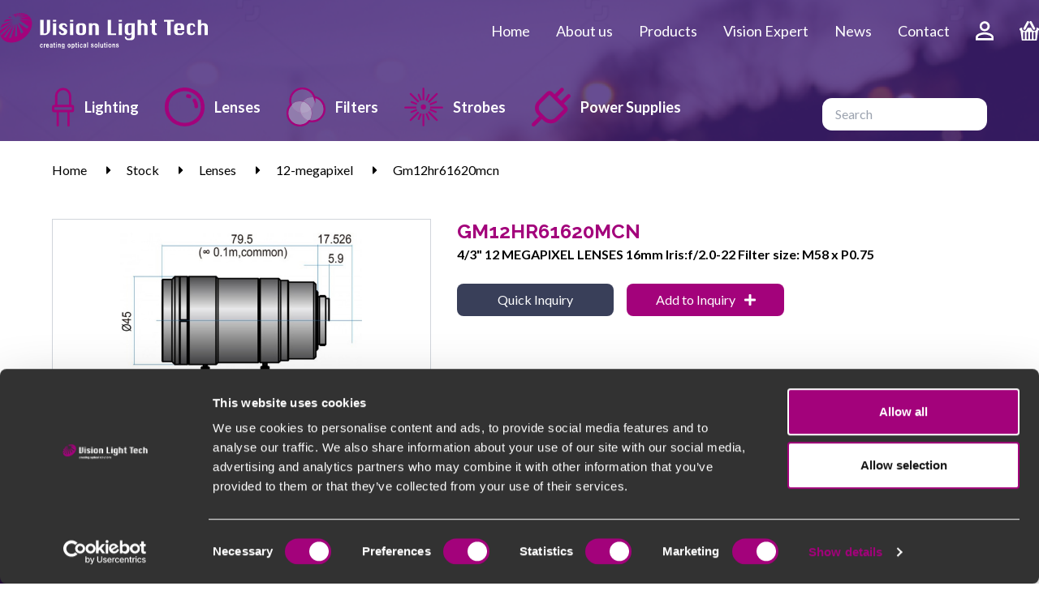

--- FILE ---
content_type: text/html; charset=UTF-8
request_url: https://www.visionlighttech.com/en/stock/lenses/12-megapixel/gm12hr61620mcn
body_size: 30969
content:
<!doctype html>
<html lang="en">
    <head>
        <meta charset="UTF-8">
        <meta name="viewport" content="width=device-width, user-scalable=no, initial-scale=1.0, maximum-scale=1.0, minimum-scale=1.0">
        <meta http-equiv="X-UA-Compatible" content="ie=edge">

        
        <title>Vision Light Tech</title>
        <meta name="description" content="">
        <meta property="og:url" content="https://www.visionlighttech.com/en/stock/lenses/12-megapixel/gm12hr61620mcn">
        
        
        
        
        
        
        
        

        
        <link rel="icon" href="/images/favicon.ico">
        <link rel="apple-touch-icon" href="/images/favicon.ico">
        <link rel="apple-touch-icon" sizes="152x152" href="/images/favicon.ico">
        <link rel="apple-touch-icon" sizes="180x180" href="/images/favicon.ico">
        <link rel="apple-touch-icon" sizes="167x167" href="/images/favicon.ico">

        
        <link href="/css/app.css?id=ad48501e2b4ff95e8693" rel="stylesheet">

        
        <script src="/js/app.js?id=4d07b7fbf76aee6822da" defer></script>

        
                    <!-- Google Tag Manager -->
            <script>(function (w, d, s, l, i) {
                    w[l] = w[l] || [];
                    w[l].push({
                        'gtm.start'                    :
                            new Date().getTime(), event: 'gtm.js'
                    });
                    var f                          = d.getElementsByTagName(s)[0],
                        j = d.createElement(s), dl = l != 'dataLayer' ? '&l=' + l : '';
                    j.async                        = true;
                    j.src                          =
                        'https://www.googletagmanager.com/gtm.js?id=' + i + dl;
                    f.parentNode.insertBefore(j, f);
                })(window, document, 'script', 'dataLayer', 'GTM-KZG4H2P');</script>
            <!-- End Google Tag Manager -->
        
        
    </head>
    <body>

                    <!-- Google Tag Manager (noscript) -->
            <noscript>
                <iframe src="https://www.googletagmanager.com/ns.html?id=GTM-KZG4H2P" height="0" width="0" style="display:none;visibility:hidden"></iframe>
            </noscript>
            <!-- End Google Tag Manager (noscript) -->
        
        <div id="app" class="overflow-hidden flex flex-col">

                            <app-header inline-template>

    <header>
        <div class="mobile_header flex flex-row justify-between px-6 md:px-24 lg:px-0  pt-4 pb-4 lg:pb-0  fixed w-full z-30" id="mobile_header">
            <div class="desktop_header hidden lg:flex flex-col px-10 xl:px-0 xl:max-w-7xl xl:mx-auto w-full">
                <div class="flex flex-row justify-between">
                    <div onclick="location.href='/'" class="logo w-1/5 cursor-pointer">
                        <img src="/images/logo.svg" class="w-full"/>
                    </div>
                    <div class="menu w-auto flex flex-row items-center justify-end">
                        <a href="/" class="menu-link ">Home</a>
                        <a href="/about-us" class="menu-link ">About us</a>
                        <a href="/stock" class="menu-link">Products</a>
                        <a href="/vision-expert" class="menu-link ">Vision Expert</a>
                        <a href="/news" class="menu-link">News</a>
                        <a href="/contact" class="menu-link ">Contact</a>
                        <a href="https://www.visionlighttech.com/en/register" class="flex justify-center">
                            <img src="/images/icons/account_icon_white.svg" class="h-6"/>
                        </a>
                        <a href="/en/inquiry/cart" class="flex justify-center relative">
                            <img src="/images/icons/cart.svg" class="h-6">

                            <span data-element="cart-counter" class="text-sm bg-white text-black absolute top-0 right-0 -mr-6 -mt-2 inline-flex items-center justify-center" style="width: 22px; height: 22px; border-radius: 100%;">
                                 0                             </span>
                        </a>



                    </div>
                </div>
                                    <div class="flex flex-row justify-between container mx-auto max-w-6xl mt-12">
                        <div class="filters flex flex-row text-white font-bold text-lg -mb-0.5">
                            <div onclick="location.href='/en/stock/lighting'"
                                 class="cursor-pointer filters__filter pb-4 border-b-4 border-transparent mr-8 transition-all duration-300 items-center flex flex-row hover:border-customLightPurple"
                            >
                                <img src="/images/icons/lighting.svg" class="h-12 mr-3"/>
                                Lighting
                            </div>
                            <div onclick="location.href='/en/stock/lenses'"
                                 class="cursor-pointer filters__filter pb-4 border-b-4 border-transparent mr-8 transition-all duration-300 items-center flex flex-row hover:border-customLightPurple">
                                <img src="/images/icons/lenses.svg" class="h-12 mr-3"/>
                                Lenses
                            </div>
                            <div onclick="location.href='/en/stock/filters'"
                                 class="cursor-pointer filters__filter pb-4 border-b-4 border-transparent mr-8 transition-all duration-300 items-center flex flex-row hover:border-customLightPurple">
                                <img src="/images/icons/filters.svg" class="h-12 mr-3"/>
                                Filters
                            </div>
                            <div onclick="location.href='/en/stock/strobes'"
                                 class="cursor-pointer filters__filter pb-4 border-b-4 border-transparent mr-8 transition-all duration-300 items-center flex flex-row hover:border-customLightPurple">
                                <img src="/images/icons/strobes.svg" class="h-12 mr-3"/>
                                Strobes
                            </div>
                            <div onclick="location.href='/en/stock/power-supplies'"
                                 class="cursor-pointer filters__filter pb-4 border-b-4 border-transparent mr-8 transition-all duration-300 items-center flex flex-row hover:border-customLightPurple">
                                <img src="/images/icons/power-supplies.svg" class="h-12 mr-3"/>
                                Power Supplies
                            </div>
                        </div>
                        <div class="flex items-center">
                            <input @keydown.enter="searchSubmit()" type="text" v-model="searchValue" name="search" id="search" placeholder="Search" class="rounded-xl px-4 py-2 bg-white" style="height: fit-content;">
                        </div>
                    </div>
                            </div>
            <div class="lg:hidden logo w-2/3">
                <img onclick="location.href='/'" src="/images/logo.svg" class="w-full"/>
            </div>
            <div class="lg:hidden menu w-auto items-center flex">
                <img @click="visible = true;" src="/images/icons/menu_icon.svg" id="menu_open_icon" class="h-6" />

                
                <div @touchmove="touchmove($event)" class="menu__opened fixed z-10 inset-0 bg-white px-6 bg-customDarkPurple flex flex-col">
                    <div class="header-opened flex flex-row justify-between py-4 w-full">
                        <div class="logo w-2/3">
                            <img src="/images/logo.svg" class="w-full"/>
                        </div>
                        <div class="menu w-auto items-center flex">
                            <img @click="visible = false;" src="/images/icons/close_icon.svg" id="menu_open_icon" class="h-6" />
                        </div>
                    </div>
                    <div class="flex flex-col h-full mt-4 relative">
                        <div class="header-opened__search">
                            <form @submit.prevent="searchSubmitMobile" class="flex flex-row">
                                <input type="text" placeholder="Search article" v-model="searchValueMobile" class="rounded-bl-md rounded-tl-md rounded-br-none rounded-tr-none pl-3 py-1.5 w-10/12 bg-customDarkPurple-300 text-customDarkPurple-100" />
                                <button type="submit" class="w-2/12 pr-3 flex items-center justify-end rounded-br-md rounded-tr-md bg-customDarkPurple-300">
                                    <img src="/images/icons/search_icon_white.svg" class="h-5"/>
                                </button>
                            </form>
                        </div>
                        <div class="header-opened__menu">
                            <div class="flex flex-col text-center header-opened__menu--wrapper py-9 border-b-2 border-customDarkPurple-200">
                                <a href="/" class="menu-link ">Home</a>
                                <a href="/about-us" class="menu-link ">About us</a>
                                <a href="/stock" class="menu-link">Products</a>
                                <a href="/vision-expert" class="menu-link">Vision Expert</a>
                                <a href="/news" class="menu-link">News</a>
                                <a href="/contact" class="menu-link">Contact</a>
                            </div>
                        </div>
                        <div class="header-opened__links py-8 flex flex-col w-full absolute bottom-0">
                            <div class="flex flex-row justify-between">
                                <a href="https://www.visionlighttech.com/en/register" class="flex justify-center">
                                    <img src="/images/icons/account_icon_white.svg" class="h-6"/>
                                </a>
                                <a href="/en/inquiry/cart" class="flex justify-center ml-6">
                                    <img src="/images/icons/cart.svg" class="h-6"/>
                                </a>



                            </div>
                        </div>
                    </div>
                </div>
            </div>
        </div>
    </header>

</app-header>

                <div  id="main" >
                                                                        <div class="lg:container lg:max-w-6xl mt-6 px-6 md:px-24 lg:px-0">
        <ul class="flex flex-row">
                            <li class="mr-6 ">
                                        <a href="https://www.visionlighttech.com" title="Home">
                        Home
                    </a>
                </li>
                            <li class="mr-6 hidden lg:block">
                                            <i class="fas fa-caret-right mr-4"></i>
                                        <a href="/en/stock" title="Stock">
                        Stock
                    </a>
                </li>
                            <li class="mr-6 hidden lg:block">
                                            <i class="fas fa-caret-right mr-4"></i>
                                        <a href="/en/stock/lenses" title="Lenses">
                        Lenses
                    </a>
                </li>
                            <li class="mr-6 hidden lg:block">
                                            <i class="fas fa-caret-right mr-4"></i>
                                        <a href="/en/stock/lenses/12-megapixel" title="12-megapixel">
                        12-megapixel
                    </a>
                </li>
                            <li class="mr-6 ">
                                            <i class="fas fa-caret-right mr-4"></i>
                                        <a href="/en/stock/lenses/12-megapixel/gm12hr61620mcn" title="Gm12hr61620mcn">
                        Gm12hr61620mcn
                    </a>
                </li>
                    </ul>
    </div>

                                            
                    
    <div class="product-overview my-12" id="main">
        <div class="product-overview__wrapper lg:container lg:max-w-6xl flex flex-col content px-6 md:px-24 lg:px-0">
            <div class="flex flex-col md:flex-row justify-between lg:-mx-8">
                <div
                        class="product-overview__wrapper--image w-full lg:w-5/12 lg:ml-8 lg:mr-4 flex flex-col items-center">
                    <div class="product-overview__wrapper--image-inner w-full border border-gray-300 py-4">
                        <img src="https://www.visionlighttech.com/storage/27118/Goyo_GMHR61620MCN-540x359__46902.jpg" alt="GM12HR61620MCN" class="w-auto max-h-full">
                    </div>

                                    </div>
                <div class="product-overview__wrapper--data w-full lg:w-7/12 flex flex-col lg:mr-8 lg:ml-4 mt-4 lg:mt-0">
                    <h1 class="font-bold text-2xl text-customLightPurple">GM12HR61620MCN</h1>
                    <strong class="block mb-6 text-customBlue">4/3&quot; 12 MEGAPIXEL LENSES 16mm Iris:f/2.0-22 Filter size: M58 x P0.75</strong>

                    
                    
                    
                    <div class="flex flex-col lg:flex-row justify-between lg:-mx-4 w-full lg:w-2/3">
                        <button @click="$modal.show('quick-inquiry', { product: JSON.parse($event.currentTarget.dataset.product) })" data-product='{"id":10543,"slug":"gm12hr61620mcn","sku":"GM12HR61620MCN","name":"4\/3\u0022 12 MEGAPIXEL LENSES 16mm Iris:f\/2.0-22 Filter size: M58 x P0.75","short_description":null,"long_description":null,"subcategories":null,"filter_options":[{"filter":"Format Size","name":"4\/3","match_sku":null,"match_name":null,"size":"0","order":"110"},{"filter":"Fixed Focal Length","name":"16mm","match_sku":null,"match_name":null,"size":"0","order":"70"}],"specifications":[],"media":[{"id":27118,"model_type":"App\\Models\\ProductData","model_id":"13352","uuid":"920d6603-018e-4654-9be6-640836481ff0","collection_name":"product-images","name":"Goyo_GMHR61620MCN-540x359__46902.jpg","file_name":"Goyo_GMHR61620MCN-540x359__46902.jpg","mime_type":"image\/jpeg","disk":"public","conversions_disk":"public","size":"61092","manipulations":[],"custom_properties":[],"responsive_images":[],"order_column":"27115","created_at":"2023-12-19T12:49:35.000000Z","updated_at":"2023-12-19T12:49:35.000000Z"}]}' class="button button__blue lg:ml-4 lg:mr-2 w-full lg:w-1/2 mb-4 lg:mb-0">
                            <span>
                                Quick Inquiry
                            </span>
                        </button>

                        <add-to-cart-button inline-template>
                            <a @click="inCart('GM12HR61620MCN')" class="button button__purple lg:mr-4 lg:ml-2 w-full lg:w-1/2">
                                Add to Inquiry
                                <i v-if="addedToInquiry === ''" class="fas fa-plus ml-2"></i>
                                <i v-if="addedToInquiry === 'loading'" class="fas fa-spinner fa-spin ml-4"></i>
                                <i v-if="addedToInquiry === 'success'" class="fas fa-check ml-4"></i>
                            </a>
                        </add-to-cart-button>
                    </div>
                </div>
            </div>
        </div>
        <div class="usps mt-12 px-6 md:px-24 lg:px-16 xl:px-0 container flex flex-col lg:flex-row lg:justify-between lg:max-w-4xl text-center items-center py-8">
            <p class="flex flex-row items-center">
                <span class="pr-2 text-4xl text-customLightPurple">✓</span>
                Expert advise
            </p>
            <p class="flex flex-row items-center py-4">
                <span class="pr-2 text-4xl text-customLightPurple">✓</span>
                Testing possibilities in our lab
            </p>
            <p class="flex flex-row items-center">
                <span class="pr-2 text-4xl text-customLightPurple">✓</span>
                Wide range of products
            </p>
        </div>
        <div class="testing-vision-expert px-6 md:px-24 lg:px-16 xl:px-0 text-white py-12 flex flex-col mb-52 lg:mb-0">
            <div class="lg:container flex flex-col lg:flex-row lg:justify-between lg:max-w-6xl">
                <div class="flex flex-col lg:w-1/2 lg:pr-12 mb-8 py-0 lg:py-8">
                    <h2 class="font-bold text-3xl lg:text-4xl mb-4">Meet our Vision Experts</h2>
                    <p class="mb-4 lg:mb-8">Machine Vision can be complicated. Our Vision Experts therefore often can be
                        found in our lab. Even the best machine vision experts need to test their solutions. Only then
                        you can tell wether or not it is working. It's the proof of the pudding</p>
                    <p class="mb-4">Most of the time our experts will be able to help you find the best possible
                        contrast.</p>
                    <p>And the good news.. for our customers we test for free as a service!</p>
                    <a href="/vision-expert"
                       class="w-fit-content px-6 py-2 text-white rounded-lg bg-customLightPurple mt-8">Vision Expert <i
                                class="fas fa-arrow-right ml-2"></i></a>
                </div>
                <div class="testing-vision-expert__image h-56 lg:h-auto lg:w-1/2 bg-cover bg-no-repeat bg-center w-full -mb-52 lg:mb-0 z-20" style="background-image: url('/images/image_1.jpg')"></div>
            </div>
        </div>
        <div class="solutions py-24 md:px-24 lg:px-6 xl:px-0 bg-customDarkPurple flex flex-col items-center">
            <div class="lg:container flex flex-col items-center lg:flex-row lg:max-w-6xl lg:justify-between">
                <div class="solutions-item flex flex-col relative mx-6 lg:mx-0">
                    <div class="solutions__image h-56 lg:h-72 bg-cover bg-no-repeat bg-center w-full"
                         style="background-image: url('/images/Middel-8.jpg')"></div>
                    <div class="content mx-2 lg:mx-4 p-4 lg:p-6 bg-customDarkPurple text-white -mt-16">
                        <h2 class="font-bold text-2xl mb-4">Optical solutions for Machine vision</h2>
                        <p>Lorem ipsum dolor sit amet, consetetur sadispscing elitr, sed diam nonumy eirmod tempor
                            invidunt ut labore et</p>
                    </div>
                    <a href="/en/optical-solutions?category=0"><i
                                class="fas fa-arrow-right text-2xl text-customLightPurple absolute bottom-0 right-0 mr-2 lg:mr-4"></i></a>
                </div>

                <div class="solutions-item flex flex-col relative mx-6 lg:mx-0">
                    <div class="solutions__image h-56 lg:h-72 bg-cover bg-no-repeat bg-center w-full"
                         style="background-image: url('/images/image_4.jpg')"></div>
                    <div class="content mx-2 lg:mx-4 p-4 lg:p-6 bg-customDarkPurple text-white -mt-16">
                        <h2 class="font-bold text-2xl mb-4">Optical solutions for Traffic Automation</h2>
                        <p>Lorem ipsum dolor sit amet, consetetur sadispscing elitr, sed diam nonumy eirmod tempor
                            invidunt ut labore et</p>
                    </div>
                    <a href="/en/optical-solutions?category=1"><i
                                class="fas fa-arrow-right text-2xl text-customLightPurple absolute bottom-0 right-0 mr-2 lg:mr-4"></i></a>
                </div>

                <div class="solutions-item flex flex-col relative mx-6 lg:mx-0">
                    <div class="solutions__image h-56 lg:h-72 bg-cover bg-no-repeat bg-center w-full"
                         style="background-image: url('/images/image_3.jpg')"></div>
                    <div class="content mx-2 lg:mx-4 p-4 lg:p-6 bg-customDarkPurple text-white -mt-16">
                        <h2 class="font-bold text-2xl mb-4">Optical solutions for Security</h2>
                        <p>Lorem ipsum dolor sit amet, consetetur sadispscing elitr, sed diam nonumy eirmod tempor
                            invidunt ut labore et</p>
                    </div>
                    <a href="/en/optical-solutions?category=2"><i
                                class="fas fa-arrow-right text-2xl text-customLightPurple absolute bottom-0 right-0 mr-2 lg:mr-4"></i></a>
                </div>

                <a href="/optical-solutions"
                   class=" lg:hidden w-fit-content px-6 py-2 text-white rounded-lg bg-customLightPurple mt-8">More
                    solutions <i class="fas fa-arrow-right ml-2"></i></a>
            </div>
            <a href="/optical-solutions"
               class="hidden lg:block w-fit-content px-6 py-2 text-white rounded-lg bg-customLightPurple mt-8">More
                solutions <i class="fas fa-arrow-right ml-2"></i></a>
        </div>
        
    </div>

    <modal height="auto" name="quick-inquiry">
        <div class="p-8" v-cloak>
            <strong class="text-xl text-cyan">
                Quick inquiry
            </strong>

            <form action="https://www.visionlighttech.com/en/inquiry/store" method="post">
                <input type="hidden" name="_token" value="mjMSUhAmSBysM9ww62OUd1IjP9gUTr85nDOL7a6P">
                <input type="hidden" name="products[10543]" value="1">

                                    <div class="flex flex-col md:flex-row md:-mx-4">
                        <div class="flex flex-col mb-4 text-medium w-full md:w-1/2 md:mx-4">
                            <label for="name" class="text-medium">First name</label>
                            <input type="text" placeholder="Your first name" id="name" name="first_name" class="contact-form__form--item" required>
                        </div>
                        <div class="flex flex-col mb-4 text-medium w-full md:w-1/2 md:mx-4">
                            <label for="name" class="text-medium">Last name</label>
                            <input type="text" placeholder="Your last name" id="name" name="last_name" class="contact-form__form--item" required>
                        </div>
                    </div>

                    <div class="flex flex-col md:flex-row md:-mx-4">
                        <div class="flex flex-col mb-4 text-medium w-full md:w-1/2 md:mx-4">
                            <label for="contactEmail" class="text-medium">Email</label>
                            <input type="text" placeholder="example@email.com" id="contactEmail" name="email" class="contact-form__form--item" required>
                        </div>
                        <div class="flex flex-col mb-4 text-medium w-full md:w-1/2 md:mx-4">
                            <label for="inquiryBusinessName" class="text-medium">Company</label>
                            <input type="text" placeholder="Company name" id="inquiryBusinessName" name="company" class="contact-form__form--item" required>
                        </div>
                    </div>

                    <div class="flex flex-col md:flex-row md:-mx-4">
                        <div class="flex flex-col mb-4 text-medium w-full md:w-1/2 md:mx-4">
                            <label for="inquiryAddress" class="text-medium">Address</label>
                            <input type="text" placeholder="Streetname + housenumber" id="inquiryAddress" name="address" class="contact-form__form--item" required>
                        </div>

                        <div class="flex flex-col mb-4 text-medium w-full md:w-1/2 md:mx-4">
                            <label for="postalcode" class="text-medium">Postal code</label>
                            <input type="text" placeholder="Postal code" id="postalcode" name="postalcode" class="contact-form__form--item" required>
                        </div>
                    </div>

                    <div class="flex flex-col md:flex-row md:-mx-4">
                        <div class="flex flex-col mb-4 text-medium w-full md:w-1/2 md:mx-4">
                            <label for="inquiryCity" class="text-medium">City</label>
                            <input type="text" placeholder="City" id="inquiryCity" name="city" class="contact-form__form--item" required>
                        </div>

                        <div class="flex flex-col mb-4 text-medium w-full md:w-1/2 md:mx-4">
                            <label for="inquiryPhone" class="text-medium">Telephone</label>
                            <input type="text" placeholder="+31 123 456 789" id="inquiryPhone" name="phone" class="contact-form__form--item" required>
                        </div>
                    </div>

                    <div class="flex flex-col mb-4 text-medium">
                        <label for="inquiryMessage" class="text-medium">Remarks</label>
                        <textarea placeholder="Your remarks" id="inquiryMessage" name="remarks" class="contact-form__form--item" required></textarea>
                    </div>

                    <div class="flex flex-col md:flex-row md:-mx-4">
                        <div class="flex flex-col mb-4 text-medium w-full md:w-1/2 md:mx-4">
                            <label for="password" class="text-medium">Password</label>
                            <input type="password" placeholder="Password" id="password" name="password" class="contact-form__form--item" required>
                        </div>
                        <div class="flex flex-col mb-4 text-medium w-full md:w-1/2 md:mx-4">
                            <label for="password" class="text-medium">Password (confirm)</label>
                            <input type="password" placeholder="Password" id="password" name="password_confirmation" class="contact-form__form--item" required>
                        </div>
                    </div>
                
                
                <button type="submit" class="px-4 py-2 flex text-white bg-customLightPurple rounded-lg hover:bg-opacity-75 transition-all duration-300 flex-row items-center">Send request<i class="fas fa-arrow-right ml-2"></i></button>
            </form>
        </div>
    </modal>
                </div>

                <app-footer inline-template>
    <footer>
        <div class="footer-wrapper flex flex-col">
            <div class="footer-wrapper__inner bg-customLightPurple px-6 md:px-24 lg:px-16 xl:px-0 py-12 text-white">
                <div class="lg:container flex flex-col lg:flex-row lg:max-w-6xl lg:justify-between">
                    <div class="logo footer-column__one flex flex-col mb-8 lg:mb-0 lg:w-1/4">
                        <img src="/images/logo-white.svg" class="w-full" />
                        <a class="mt-4 block" href="/en/about-us">About us</a>
                        <a class="block" href="/en/vision-expert">Vision Expert</a>
                        <a class="block" href="/en/optical-solutions">Optical Solutions</a>
                        <a class="block" href="https://www.visionlighttech.com/en/register">Account</a>
                        <a class="block" href="/en/contact">Contact</a>
                    </div>
                                            <div class="footer-column__two flex flex-col lg:w-1/3 lg:items-center">
                            <div class="flex flex-col">
                                <strong class="mb-4">Get in touch</strong>
                                <p>Vision Light Tech</p>
                                <p>Protonenlaan 22</p>
                                <p>5405 NE Uden</p>
                                <p>The Netherlands</p>
                                <a class="mt-4 block footer-link" href="tel:+31 413 260 067"><strong>T</strong> +31 413 260 067</a>
                                <a class="block footer-link" href="mailto:info@vlt.nl"><strong>E</strong> info@vlt.nl</a>
                                <a class="mt-4 block w-fit-content footer-link text-white transition-colors duration-300 hover:text-customDarkPurple" href="https://nl.linkedin.com/company/vision-light-tech-b-v" target="_blank">
                                    <svg xmlns="http://www.w3.org/2000/svg" height="30" fill="currentColor" viewBox="0 0 448 512"><path d="M416 32H31.9C14.3 32 0 46.5 0 64.3v383.4C0 465.5 14.3 480 31.9 480H416c17.6 0 32-14.5 32-32.3V64.3c0-17.8-14.4-32.3-32-32.3zM135.4 416H69V202.2h66.5V416zm-33.2-243c-21.3 0-38.5-17.3-38.5-38.5S80.9 96 102.2 96c21.2 0 38.5 17.3 38.5 38.5 0 21.3-17.2 38.5-38.5 38.5zm282.1 243h-66.4V312c0-24.8-.5-56.7-34.5-56.7-34.6 0-39.9 27-39.9 54.9V416h-66.4V202.2h63.7v29.2h.9c8.9-16.8 30.6-34.5 62.9-34.5 67.2 0 79.7 44.3 79.7 101.9V416z"/></svg>
                                </a>
                            </div>
                        </div>
                                        <div class="footer-column__three flex flex-col mt-8 lg:mt-0 lg:items-center lg:w-1/3">
                        <div class="flex flex-col">
                            <strong class="mb-4">Products</strong>
                            <a class="block mb-1" href="/en/stock/lighting">Lighting</a>
                            <a class="block mb-1" href="/en/stock/lenses">Lenses</a>
                            <a class="block mb-1" href="/en/stock/filters">Filters</a>
                            <a class="block mb-1" href="/en/stock/strobes">Strobes</a>
                            <a class="block" href="/en/stock/power-supplies">Power Supplies</a>
                        </div>
                    </div>
                </div>
            </div>
            <div class="footer-wrapper__last py-8 lg:py-2 px-6 md:px-24 lg:px-16 xl:px-0 container flex flex-col lg:max-w-6xl lg:flex-row lg:justify-between">
                <div class="flex flex-col lg:flex-row lg:w-1/2">
                                            <div class="copyright mb-2 lg:mb-0">
                            © Vision Light Tech<span class="hidden lg:inline-block lg:mx-2">-</span>
                        </div>
                                        <div class="concept mb-2 lg:mb-0">
                        Concept & realisation Rosegaar.nl
                    </div>
                </div>
                <div class="links flex flex-row lg:w-1/2 lg:justify-end">
                    <a href="https://www.visionlighttech.com/privacy-policy" class="footer__link pr-2">Privacy Policy</a>
                    <p>-</p>
                    <a href="https://www.visionlighttech.com/terms-and-conditions" class="footer__link px-2">Terms and Conditions</a>
                    <p>-</p>
                    <a href="https://www.visionlighttech.com/disclaimer" class="footer__link pl-2">Dislaimer</a>
                </div>
            </div>
        </div>
    </footer>

</app-footer>
                    </div>
    </body>
</html>


--- FILE ---
content_type: image/svg+xml
request_url: https://www.visionlighttech.com/images/icons/strobes.svg
body_size: 2141
content:
<svg xmlns="http://www.w3.org/2000/svg" viewBox="0 0 58.67 58.67"><defs><style>.cls-1{fill:#a3027b;}</style></defs><g id="Laag_2" data-name="Laag 2"><g id="Laag_1-2" data-name="Laag 1"><path class="cls-1" d="M24,19.89A11,11,0,0,1,26.48,19l-3.67-8.85a1.3,1.3,0,1,0-2.41,1Z"/><path class="cls-1" d="M34.41,20.48l3.71-9a1.3,1.3,0,1,0-2.41-1l-3.65,8.82A10.19,10.19,0,0,1,34.41,20.48Z"/><path class="cls-1" d="M9.82,21.25A1.31,1.31,0,0,0,10.53,23L18.6,26.3a10,10,0,0,1,1.06-2.38l-8.13-3.37A1.31,1.31,0,0,0,9.82,21.25Z"/><path class="cls-1" d="M28.88,18.79a7,7,0,0,1,1.31.08V1.3a1.32,1.32,0,0,0-2.63,0V18.88A6.06,6.06,0,0,1,28.88,18.79Z"/><path class="cls-1" d="M9.46,37.57a1.3,1.3,0,0,0,1.21.8,1.23,1.23,0,0,0,.49-.1l8.51-3.52a10.43,10.43,0,0,1-1.07-2.38l-8.43,3.5A1.29,1.29,0,0,0,9.46,37.57Z"/><path class="cls-1" d="M47.64,38.22a1.31,1.31,0,0,0,1.21-.8,1.3,1.3,0,0,0-.71-1.7L38.9,31.89A10.18,10.18,0,0,1,38,34.32l9.17,3.8A1.31,1.31,0,0,0,47.64,38.22Z"/><path class="cls-1" d="M49.21,21.1a1.3,1.3,0,0,0-1.7-.7L38,24.34a10.26,10.26,0,0,1,.93,2.44l9.6-4A1.31,1.31,0,0,0,49.21,21.1Z"/><path class="cls-1" d="M37.28,23.23l12.8-12.79a1.3,1.3,0,0,0-1.84-1.85L35.52,21.31A10,10,0,0,1,37.28,23.23Z"/><path class="cls-1" d="M37.27,35.43a10.35,10.35,0,0,1-1.76,1.92L48.24,50.08a1.29,1.29,0,0,0,.92.38,1.33,1.33,0,0,0,.92-.38,1.3,1.3,0,0,0,0-1.84Z"/><path class="cls-1" d="M28.88,39.87a6.8,6.8,0,0,1-1.32-.09V57.37a1.32,1.32,0,0,0,2.63,0V39.78A6.75,6.75,0,0,1,28.88,39.87Z"/><path class="cls-1" d="M34.41,38.17a10.5,10.5,0,0,1-2.36,1.14l3.82,9.2a1.29,1.29,0,0,0,1.2.8,1.24,1.24,0,0,0,.5-.1,1.3,1.3,0,0,0,.7-1.7Z"/><path class="cls-1" d="M57.37,28.87H39.2s0,.44,0,.65c0,.68-.07.67-.19,2H57.37a1.32,1.32,0,0,0,0-2.63Z"/><path class="cls-1" d="M20.66,22.51a10.46,10.46,0,0,1,1.93-1.77L10.44,8.59a1.31,1.31,0,0,0-1.85,1.85Z"/><path class="cls-1" d="M24,38.76l-3.47,8.38a1.31,1.31,0,0,0,.7,1.71,1.53,1.53,0,0,0,.5.1A1.32,1.32,0,0,0,23,48.14l3.52-8.51A10,10,0,0,1,24,38.76Z"/><path class="cls-1" d="M18.15,29.52c0-.21,0-.65,0-.65H1.3a1.32,1.32,0,0,0,0,2.63h17C18.22,30.19,18.15,30.2,18.15,29.52Z"/><path class="cls-1" d="M20.67,36.16,8.59,48.24a1.3,1.3,0,0,0,0,1.84,1.32,1.32,0,0,0,1.85,0L22.6,37.92A11.12,11.12,0,0,1,20.67,36.16Z"/><path class="cls-1" d="M32.77,29.31a3.9,3.9,0,1,1-3.9-3.9A3.9,3.9,0,0,1,32.77,29.31Z"/></g></g></svg>

--- FILE ---
content_type: image/svg+xml
request_url: https://www.visionlighttech.com/images/icons/lenses.svg
body_size: 1053
content:
<svg fill="#a3027b" xmlns="http://www.w3.org/2000/svg" viewBox="0 0 42.45 41.51"><g id="Laag_2" data-name="Laag 2"><g id="Laag_1-2" data-name="Laag 1"><path class="cls-1" d="M42.45,20.85v-.18c0-.19,0-.38,0-.57s0-.26,0-.39A19.81,19.81,0,0,0,30.66,2.15l-.2-.08a21.52,21.52,0,0,0-18.85.21A19.83,19.83,0,0,0,0,19.7c0,.14,0,.29,0,.43s0,.35,0,.54v.18c0,.19,0,.37,0,.56s0,.26,0,.39A19.8,19.8,0,0,0,11.8,39.36a.76.76,0,0,0,.2.08,21.26,21.26,0,0,0,9.2,2.07,21.53,21.53,0,0,0,9.65-2.27A19.85,19.85,0,0,0,42.42,21.81c0-.14,0-.28,0-.43S42.45,21,42.45,20.85ZM13.8,36.1a3.21,3.21,0,0,0-.31-.19c-.31-.14-.62-.29-.92-.45a16.88,16.88,0,0,1,0-29.4c.31-.16.62-.32.94-.46a2,2,0,0,0,.31-.19,17.5,17.5,0,0,1,7.46-1.67,17.22,17.22,0,0,1,7.39,1.67A2,2,0,0,0,29,5.6c.32.14.62.29.92.45a16.88,16.88,0,0,1,0,29.4c-.31.16-.62.32-.95.46a1.89,1.89,0,0,0-.3.19,17.51,17.51,0,0,1-7.46,1.68A17.28,17.28,0,0,1,13.8,36.1Z"/><path class="cls-1" d="M26.44,11.54a1.92,1.92,0,0,1-.74-.15,10.17,10.17,0,0,0-1.81-.53A2,2,0,0,1,24.62,7a13.24,13.24,0,0,1,2.56.76,2,2,0,0,1-.74,3.79Z"/><path class="cls-1" d="M33.61,22.18a2,2,0,0,1-2-2,9.56,9.56,0,0,0-.48-3,9.75,9.75,0,0,0-1.29-2.53,2,2,0,0,1,3.2-2.29,13.57,13.57,0,0,1,2.51,7.82A2,2,0,0,1,33.61,22.18Z"/></g></g></svg>

--- FILE ---
content_type: application/javascript
request_url: https://www.visionlighttech.com/js/app.js?id=4d07b7fbf76aee6822da
body_size: 396305
content:
/*! For license information please see app.js.LICENSE.txt */
!function(t){var e={};function n(r){if(e[r])return e[r].exports;var i=e[r]={i:r,l:!1,exports:{}};return t[r].call(i.exports,i,i.exports,n),i.l=!0,i.exports}n.m=t,n.c=e,n.d=function(t,e,r){n.o(t,e)||Object.defineProperty(t,e,{enumerable:!0,get:r})},n.r=function(t){"undefined"!=typeof Symbol&&Symbol.toStringTag&&Object.defineProperty(t,Symbol.toStringTag,{value:"Module"}),Object.defineProperty(t,"__esModule",{value:!0})},n.t=function(t,e){if(1&e&&(t=n(t)),8&e)return t;if(4&e&&"object"==typeof t&&t&&t.__esModule)return t;var r=Object.create(null);if(n.r(r),Object.defineProperty(r,"default",{enumerable:!0,value:t}),2&e&&"string"!=typeof t)for(var i in t)n.d(r,i,function(e){return t[e]}.bind(null,i));return r},n.n=function(t){var e=t&&t.__esModule?function(){return t.default}:function(){return t};return n.d(e,"a",e),e},n.o=function(t,e){return Object.prototype.hasOwnProperty.call(t,e)},n.p="/",n(n.s=0)}({0:function(t,e,n){n("bUC5"),n("pyCd"),t.exports=n("cmUu")},"0nJ7":function(t,e,n){var r=n("PTZ0");"string"==typeof r&&(r=[[t.i,r,""]]);var i={hmr:!0,transform:void 0,insertInto:void 0};n("aET+")(r,i);r.locals&&(t.exports=r.locals)},"2SVd":function(t,e,n){"use strict";t.exports=function(t){return/^([a-z][a-z\d\+\-\.]*:)?\/\//i.test(t)}},"5oMp":function(t,e,n){"use strict";t.exports=function(t,e){return e?t.replace(/\/+$/,"")+"/"+e.replace(/^\/+/,""):t}},"8oxB":function(t,e){var n,r,i=t.exports={};function o(){throw new Error("setTimeout has not been defined")}function s(){throw new Error("clearTimeout has not been defined")}function a(t){if(n===setTimeout)return setTimeout(t,0);if((n===o||!n)&&setTimeout)return n=setTimeout,setTimeout(t,0);try{return n(t,0)}catch(e){try{return n.call(null,t,0)}catch(e){return n.call(this,t,0)}}}!function(){try{n="function"==typeof setTimeout?setTimeout:o}catch(t){n=o}try{r="function"==typeof clearTimeout?clearTimeout:s}catch(t){r=s}}();var u,l=[],c=!1,f=-1;function d(){c&&u&&(c=!1,u.length?l=u.concat(l):f=-1,l.length&&p())}function p(){if(!c){var t=a(d);c=!0;for(var e=l.length;e;){for(u=l,l=[];++f<e;)u&&u[f].run();f=-1,e=l.length}u=null,c=!1,function(t){if(r===clearTimeout)return clearTimeout(t);if((r===s||!r)&&clearTimeout)return r=clearTimeout,clearTimeout(t);try{r(t)}catch(e){try{return r.call(null,t)}catch(e){return r.call(this,t)}}}(t)}}function h(t,e){this.fun=t,this.array=e}function g(){}i.nextTick=function(t){var e=new Array(arguments.length-1);if(arguments.length>1)for(var n=1;n<arguments.length;n++)e[n-1]=arguments[n];l.push(new h(t,e)),1!==l.length||c||a(p)},h.prototype.run=function(){this.fun.apply(null,this.array)},i.title="browser",i.browser=!0,i.env={},i.argv=[],i.version="",i.versions={},i.on=g,i.addListener=g,i.once=g,i.off=g,i.removeListener=g,i.removeAllListeners=g,i.emit=g,i.prependListener=g,i.prependOnceListener=g,i.listeners=function(t){return[]},i.binding=function(t){throw new Error("process.binding is not supported")},i.cwd=function(){return"/"},i.chdir=function(t){throw new Error("process.chdir is not supported")},i.umask=function(){return 0}},"9rSQ":function(t,e,n){"use strict";var r=n("xTJ+");function i(){this.handlers=[]}i.prototype.use=function(t,e){return this.handlers.push({fulfilled:t,rejected:e}),this.handlers.length-1},i.prototype.eject=function(t){this.handlers[t]&&(this.handlers[t]=null)},i.prototype.forEach=function(t){r.forEach(this.handlers,(function(e){null!==e&&t(e)}))},t.exports=i},"9tPo":function(t,e){t.exports=function(t){var e="undefined"!=typeof window&&window.location;if(!e)throw new Error("fixUrls requires window.location");if(!t||"string"!=typeof t)return t;var n=e.protocol+"//"+e.host,r=n+e.pathname.replace(/\/[^\/]*$/,"/");return t.replace(/url\s*\(((?:[^)(]|\((?:[^)(]+|\([^)(]*\))*\))*)\)/gi,(function(t,e){var i,o=e.trim().replace(/^"(.*)"$/,(function(t,e){return e})).replace(/^'(.*)'$/,(function(t,e){return e}));return/^(#|data:|http:\/\/|https:\/\/|file:\/\/\/|\s*$)/i.test(o)?t:(i=0===o.indexOf("//")?o:0===o.indexOf("/")?n+o:r+o.replace(/^\.\//,""),"url("+JSON.stringify(i)+")")}))}},CgaS:function(t,e,n){"use strict";var r=n("xTJ+"),i=n("MLWZ"),o=n("9rSQ"),s=n("UnBK"),a=n("SntB");function u(t){this.defaults=t,this.interceptors={request:new o,response:new o}}u.prototype.request=function(t){"string"==typeof t?(t=arguments[1]||{}).url=arguments[0]:t=t||{},(t=a(this.defaults,t)).method?t.method=t.method.toLowerCase():this.defaults.method?t.method=this.defaults.method.toLowerCase():t.method="get";var e=[s,void 0],n=Promise.resolve(t);for(this.interceptors.request.forEach((function(t){e.unshift(t.fulfilled,t.rejected)})),this.interceptors.response.forEach((function(t){e.push(t.fulfilled,t.rejected)}));e.length;)n=n.then(e.shift(),e.shift());return n},u.prototype.getUri=function(t){return t=a(this.defaults,t),i(t.url,t.params,t.paramsSerializer).replace(/^\?/,"")},r.forEach(["delete","get","head","options"],(function(t){u.prototype[t]=function(e,n){return this.request(r.merge(n||{},{method:t,url:e}))}})),r.forEach(["post","put","patch"],(function(t){u.prototype[t]=function(e,n,i){return this.request(r.merge(i||{},{method:t,url:e,data:n}))}})),t.exports=u},DfZB:function(t,e,n){"use strict";t.exports=function(t){return function(e){return t.apply(null,e)}}},GIGG:function(t,e,n){window,t.exports=function(){return n={},t.m=e=[function(t,e,n){var r=n(6);"string"==typeof r&&(r=[[t.i,r,""]]),r.locals&&(t.exports=r.locals),(0,n(4).default)("27d83796",r,!1,{})},function(t,e,n){var r=n(8);"string"==typeof r&&(r=[[t.i,r,""]]),r.locals&&(t.exports=r.locals),(0,n(4).default)("0e783494",r,!1,{})},function(t,e,n){var r=n(10);"string"==typeof r&&(r=[[t.i,r,""]]),r.locals&&(t.exports=r.locals),(0,n(4).default)("17757f60",r,!1,{})},function(t,e){t.exports=function(t){var e=[];return e.toString=function(){return this.map((function(e){var n=function(t,e){var n=t[1]||"",r=t[3];if(!r)return n;if(e&&"function"==typeof btoa){var i=function(t){return"/*# sourceMappingURL=data:application/json;charset=utf-8;base64,"+btoa(unescape(encodeURIComponent(JSON.stringify(t))))+" */"}(r),o=r.sources.map((function(t){return"/*# sourceURL="+r.sourceRoot+t+" */"}));return[n].concat(o).concat([i]).join("\n")}return[n].join("\n")}(e,t);return e[2]?"@media "+e[2]+"{"+n+"}":n})).join("")},e.i=function(t,n){"string"==typeof t&&(t=[[null,t,""]]);for(var r={},i=0;i<this.length;i++){var o=this[i][0];"number"==typeof o&&(r[o]=!0)}for(i=0;i<t.length;i++){var s=t[i];"number"==typeof s[0]&&r[s[0]]||(n&&!s[2]?s[2]=n:n&&(s[2]="("+s[2]+") and ("+n+")"),e.push(s))}},e}},function(t,e,n){"use strict";function r(t,e){for(var n=[],r={},i=0;i<e.length;i++){var o=e[i],s=o[0],a={id:t+":"+i,css:o[1],media:o[2],sourceMap:o[3]};r[s]?r[s].parts.push(a):n.push(r[s]={id:s,parts:[a]})}return n}n.r(e),n.d(e,"default",(function(){return h}));var i="undefined"!=typeof document;if("undefined"!=typeof DEBUG&&DEBUG&&!i)throw new Error("vue-style-loader cannot be used in a non-browser environment. Use { target: 'node' } in your Webpack config to indicate a server-rendering environment.");var o={},s=i&&(document.head||document.getElementsByTagName("head")[0]),a=null,u=0,l=!1,c=function(){},f=null,d="data-vue-ssr-id",p="undefined"!=typeof navigator&&/msie [6-9]\b/.test(navigator.userAgent.toLowerCase());function h(t,e,n,i){l=n,f=i||{};var s=r(t,e);return g(s),function(e){for(var n=[],i=0;i<s.length;i++){var a=s[i];(u=o[a.id]).refs--,n.push(u)}for(e?g(s=r(t,e)):s=[],i=0;i<n.length;i++){var u;if(0===(u=n[i]).refs){for(var l=0;l<u.parts.length;l++)u.parts[l]();delete o[u.id]}}}}function g(t){for(var e=0;e<t.length;e++){var n=t[e],r=o[n.id];if(r){r.refs++;for(var i=0;i<r.parts.length;i++)r.parts[i](n.parts[i]);for(;i<n.parts.length;i++)r.parts.push(v(n.parts[i]));r.parts.length>n.parts.length&&(r.parts.length=n.parts.length)}else{var s=[];for(i=0;i<n.parts.length;i++)s.push(v(n.parts[i]));o[n.id]={id:n.id,refs:1,parts:s}}}}function m(){var t=document.createElement("style");return t.type="text/css",s.appendChild(t),t}function v(t){var e,n,r=document.querySelector("style["+d+'~="'+t.id+'"]');if(r){if(l)return c;r.parentNode.removeChild(r)}if(p){var i=u++;r=a=a||m(),e=D.bind(null,r,i,!1),n=D.bind(null,r,i,!0)}else r=m(),e=function(t,e){var n=e.css,r=e.media,i=e.sourceMap;if(r&&t.setAttribute("media",r),f.ssrId&&t.setAttribute(d,e.id),i&&(n+="\n/*# sourceURL="+i.sources[0]+" */",n+="\n/*# sourceMappingURL=data:application/json;base64,"+btoa(unescape(encodeURIComponent(JSON.stringify(i))))+" */"),t.styleSheet)t.styleSheet.cssText=n;else{for(;t.firstChild;)t.removeChild(t.firstChild);t.appendChild(document.createTextNode(n))}}.bind(null,r),n=function(){r.parentNode.removeChild(r)};return e(t),function(r){if(r){if(r.css===t.css&&r.media===t.media&&r.sourceMap===t.sourceMap)return;e(t=r)}else n()}}var y,_=(y=[],function(t,e){return y[t]=e,y.filter(Boolean).join("\n")});function D(t,e,n,r){var i=n?"":r.css;if(t.styleSheet)t.styleSheet.cssText=_(e,i);else{var o=document.createTextNode(i),s=t.childNodes;s[e]&&t.removeChild(s[e]),s.length?t.insertBefore(o,s[e]):t.appendChild(o)}}},function(t,e,n){"use strict";var r=n(0);n.n(r).a},function(t,e,n){(t.exports=n(3)(!1)).push([t.i,"\n.vue-modal-resizer {\n  display: block;\n  overflow: hidden;\n  position: absolute;\n  width: 12px;\n  height: 12px;\n  right: 0;\n  bottom: 0;\n  z-index: 9999999;\n  background: transparent;\n  cursor: se-resize;\n}\n.vue-modal-resizer::after {\n  display: block;\n  position: absolute;\n  content: '';\n  background: transparent;\n  left: 0;\n  top: 0;\n  width: 0;\n  height: 0;\n  border-bottom: 10px solid #ddd;\n  border-left: 10px solid transparent;\n}\n.vue-modal-resizer.clicked::after {\n  border-bottom: 10px solid #369be9;\n}\n",""])},function(t,e,n){"use strict";var r=n(1);n.n(r).a},function(t,e,n){(t.exports=n(3)(!1)).push([t.i,"\n.v--modal-block-scroll {\n  overflow: hidden;\n  width: 100vw;\n}\n.v--modal-overlay {\n  position: fixed;\n  box-sizing: border-box;\n  left: 0;\n  top: 0;\n  width: 100%;\n  height: 100vh;\n  background: rgba(0, 0, 0, 0.2);\n  z-index: 999;\n  opacity: 1;\n}\n.v--modal-overlay.scrollable {\n  height: 100%;\n  min-height: 100vh;\n  overflow-y: auto;\n  -webkit-overflow-scrolling: touch;\n}\n.v--modal-overlay .v--modal-background-click {\n  width: 100%;\n  min-height: 100%;\n  height: auto;\n}\n.v--modal-overlay .v--modal-box {\n  position: relative;\n  overflow: hidden;\n  box-sizing: border-box;\n}\n.v--modal-overlay.scrollable .v--modal-box {\n  margin-bottom: 2px;\n}\n.v--modal {\n  background-color: white;\n  text-align: left;\n  border-radius: 3px;\n  box-shadow: 0 20px 60px -2px rgba(27, 33, 58, 0.4);\n  padding: 0;\n}\n.v--modal.v--modal-fullscreen {\n  width: 100vw;\n  height: 100vh;\n  margin: 0;\n  left: 0;\n  top: 0;\n}\n.v--modal-top-right {\n  display: block;\n  position: absolute;\n  right: 0;\n  top: 0;\n}\n.overlay-fade-enter-active,\n.overlay-fade-leave-active {\n  transition: all 0.2s;\n}\n.overlay-fade-enter,\n.overlay-fade-leave-active {\n  opacity: 0;\n}\n.nice-modal-fade-enter-active,\n.nice-modal-fade-leave-active {\n  transition: all 0.4s;\n}\n.nice-modal-fade-enter,\n.nice-modal-fade-leave-active {\n  opacity: 0;\n  transform: translateY(-20px);\n}\n",""])},function(t,e,n){"use strict";var r=n(2);n.n(r).a},function(t,e,n){(t.exports=n(3)(!1)).push([t.i,"\n.vue-dialog div {\n  box-sizing: border-box;\n}\n.vue-dialog .dialog-flex {\n  width: 100%;\n  height: 100%;\n}\n.vue-dialog .dialog-content {\n  flex: 1 0 auto;\n  width: 100%;\n  padding: 15px;\n  font-size: 14px;\n}\n.vue-dialog .dialog-c-title {\n  font-weight: 600;\n  padding-bottom: 15px;\n}\n.vue-dialog .dialog-c-text {\n}\n.vue-dialog .vue-dialog-buttons {\n  display: flex;\n  flex: 0 1 auto;\n  width: 100%;\n  border-top: 1px solid #eee;\n}\n.vue-dialog .vue-dialog-buttons-none {\n  width: 100%;\n  padding-bottom: 15px;\n}\n.vue-dialog-button {\n  font-size: 12px !important;\n  background: transparent;\n  padding: 0;\n  margin: 0;\n  border: 0;\n  cursor: pointer;\n  box-sizing: border-box;\n  line-height: 40px;\n  height: 40px;\n  color: inherit;\n  font: inherit;\n  outline: none;\n}\n.vue-dialog-button:hover {\n  background: rgba(0, 0, 0, 0.01);\n}\n.vue-dialog-button:active {\n  background: rgba(0, 0, 0, 0.025);\n}\n.vue-dialog-button:not(:first-of-type) {\n  border-left: 1px solid #eee;\n}\n",""])},function(t,e,n){"use strict";function r(){var t=this,e=t.$createElement,n=t._self._c||e;return n("transition",{attrs:{name:t.overlayTransition}},[t.visibility.overlay?n("div",{ref:"overlay",class:t.overlayClass,attrs:{"aria-expanded":t.visibility.overlay.toString(),"data-modal":t.name}},[n("div",{staticClass:"v--modal-background-click",on:{mousedown:function(e){return e.target!==e.currentTarget?null:t.handleBackgroundClick(e)},touchstart:function(e){return e.target!==e.currentTarget?null:t.handleBackgroundClick(e)}}},[n("div",{staticClass:"v--modal-top-right"},[t._t("top-right")],2),t._v(" "),n("transition",{attrs:{name:t.transition},on:{"before-enter":t.beforeTransitionEnter,"after-enter":t.afterTransitionEnter,"after-leave":t.afterTransitionLeave}},[t.visibility.modal?n("div",{ref:"modal",class:t.modalClass,style:t.modalStyle,attrs:{role:"dialog","aria-modal":"true"}},[t._t("default"),t._v(" "),t.resizable&&!t.isAutoHeight?n("resizer",{attrs:{"min-width":t.minWidth,"min-height":t.minHeight,"max-width":t.maxWidth,"max-height":t.maxHeight},on:{resize:t.handleModalResize}}):t._e()],2):t._e()])],1)]):t._e()])}function i(){var t=this.$createElement;return(this._self._c||t)("div",{class:this.className})}function o(t){for(var e=1;e<arguments.length;e++){var n=null!=arguments[e]?arguments[e]:{},r=Object.keys(n);"function"==typeof Object.getOwnPropertySymbols&&(r=r.concat(Object.getOwnPropertySymbols(n).filter((function(t){return Object.getOwnPropertyDescriptor(n,t).enumerable})))),r.forEach((function(e){s(t,e,n[e])}))}return t}function s(t,e,n){return e in t?Object.defineProperty(t,e,{value:n,enumerable:!0,configurable:!0,writable:!0}):t[e]=n,t}function a(t,e,n){return n<t?t:e<n?e:n}function u(){var t=window.innerWidth,e=document.documentElement.clientWidth;return t&&e?Math.min(t,e):e||t}n.r(e),n.d(e,"getModalsContainer",(function(){return M})),i._withStripped=r._withStripped=!0;var l=function(t){var e=0<arguments.length&&void 0!==t?t:0;return function(){return(e++).toString()}}(),c={name:"VueJsModalResizer",props:{minHeight:{type:Number,default:0},minWidth:{type:Number,default:0},maxWidth:{type:Number,default:Number.MAX_SAFE_INTEGER},maxHeight:{type:Number,default:Number.MAX_SAFE_INTEGER}},data:function(){return{clicked:!1,size:{}}},mounted:function(){this.$el.addEventListener("mousedown",this.start,!1)},computed:{className:function(){return{"vue-modal-resizer":!0,clicked:this.clicked}}},methods:{start:function(t){this.clicked=!0,window.addEventListener("mousemove",this.mousemove,!1),window.addEventListener("mouseup",this.stop,!1),t.stopPropagation(),t.preventDefault()},stop:function(){this.clicked=!1,window.removeEventListener("mousemove",this.mousemove,!1),window.removeEventListener("mouseup",this.stop,!1),this.$emit("resize-stop",{element:this.$el.parentElement,size:this.size})},mousemove:function(t){this.resize(t)},resize:function(t){var e=this.$el.parentElement;if(e){var n=t.clientX-e.offsetLeft,r=t.clientY-e.offsetTop,i=Math.min(u(),this.maxWidth),o=Math.min(window.innerHeight,this.maxHeight);n=a(this.minWidth,i,n),r=a(this.minHeight,o,r),this.size={width:n,height:r},e.style.width=n+"px",e.style.height=r+"px",this.$emit("resize",{element:e,size:this.size})}}}};function f(t,e,n,r,i,o,s,a){var u,l="function"==typeof t?t.options:t;if(e&&(l.render=e,l.staticRenderFns=n,l._compiled=!0),r&&(l.functional=!0),o&&(l._scopeId="data-v-"+o),s?(u=function(t){(t=t||this.$vnode&&this.$vnode.ssrContext||this.parent&&this.parent.$vnode&&this.parent.$vnode.ssrContext)||"undefined"==typeof __VUE_SSR_CONTEXT__||(t=__VUE_SSR_CONTEXT__),i&&i.call(this,t),t&&t._registeredComponents&&t._registeredComponents.add(s)},l._ssrRegister=u):i&&(u=a?function(){i.call(this,this.$root.$options.shadowRoot)}:i),u)if(l.functional){l._injectStyles=u;var c=l.render;l.render=function(t,e){return u.call(e),c(t,e)}}else{var f=l.beforeCreate;l.beforeCreate=f?[].concat(f,u):[u]}return{exports:t,options:l}}n(5);var d=f(c,i,[],!1,null,null,null);d.options.__file="src/Resizer.vue";var p=d.exports;function h(t){return(h="function"==typeof Symbol&&"symbol"==typeof Symbol.iterator?function(t){return typeof t}:function(t){return t&&"function"==typeof Symbol&&t.constructor===Symbol&&t!==Symbol.prototype?"symbol":typeof t})(t)}function g(t){switch(h(t)){case"number":return{type:"px",value:t};case"string":return function(t){if("auto"===t)return{type:t,value:0};var e=y.find((function(e){return e.regexp.test(t)}));return e?{type:e.name,value:parseFloat(t)}:{type:"",value:t}}(t);default:return{type:"",value:t}}}function m(t){if("string"!=typeof t)return 0<=t;var e=g(t);return("%"===e.type||"px"===e.type)&&0<e.value}var v="[-+]?[0-9]*.?[0-9]+",y=[{name:"px",regexp:new RegExp("^".concat(v,"px$"))},{name:"%",regexp:new RegExp("^".concat(v,"%$"))},{name:"px",regexp:new RegExp("^".concat(v,"$"))}];function _(t,e,n){return e in t?Object.defineProperty(t,e,{value:n,enumerable:!0,configurable:!0,writable:!0}):t[e]=n,t}var D={name:"VueJsModal",props:{name:{required:!0,type:String},delay:{type:Number,default:0},resizable:{type:Boolean,default:!1},adaptive:{type:Boolean,default:!1},draggable:{type:[Boolean,String],default:!1},scrollable:{type:Boolean,default:!1},reset:{type:Boolean,default:!1},overlayTransition:{type:String,default:"overlay-fade"},transition:{type:String},clickToClose:{type:Boolean,default:!0},classes:{type:[String,Array],default:"v--modal"},styles:{type:[String,Array,Object]},minWidth:{type:Number,default:0,validator:function(t){return 0<=t}},minHeight:{type:Number,default:0,validator:function(t){return 0<=t}},maxWidth:{type:Number,default:Number.MAX_SAFE_INTEGER},maxHeight:{type:Number,default:Number.MAX_SAFE_INTEGER},width:{type:[Number,String],default:600,validator:m},height:{type:[Number,String],default:300,validator:function(t){return"auto"===t||m(t)}},pivotX:{type:Number,default:.5,validator:function(t){return 0<=t&&t<=1}},pivotY:{type:Number,default:.5,validator:function(t){return 0<=t&&t<=1}}},components:{Resizer:p},data:function(){return{visible:!1,visibility:{modal:!1,overlay:!1},shift:{left:0,top:0},modal:{width:0,widthType:"px",height:0,heightType:"px",renderedHeight:0},viewportHeight:0,viewportWidth:0,mutationObserver:null}},created:function(){this.setInitialSize()},beforeMount:function(){var t=this;if(L.event.$on("toggle",this.handleToggleEvent),window.addEventListener("resize",this.handleWindowResize),this.handleWindowResize(),this.scrollable&&!this.isAutoHeight&&console.warn('Modal "'.concat(this.name,'" has scrollable flag set to true ')+'but height is not "auto" ('.concat(this.height,")")),this.isAutoHeight){var e=function(){if("undefined"!=typeof window)for(var t=["","WebKit","Moz","O","Ms"],e=0;e<t.length;e++){var n=t[e]+"MutationObserver";if(n in window)return window[n]}return!1}();e?this.mutationObserver=new e((function(e){t.updateRenderedHeight()})):console.warn("MutationObserver was not found. Vue-js-modal automatic resizing relies heavily on MutationObserver. Please make sure to provide shim for it.")}this.clickToClose&&window.addEventListener("keyup",this.handleEscapeKeyUp)},beforeDestroy:function(){L.event.$off("toggle",this.handleToggleEvent),window.removeEventListener("resize",this.handleWindowResize),this.clickToClose&&window.removeEventListener("keyup",this.handleEscapeKeyUp),this.scrollable&&document.body.classList.remove("v--modal-block-scroll")},computed:{isAutoHeight:function(){return"auto"===this.modal.heightType},position:function(){var t=this.viewportHeight,e=this.viewportWidth,n=this.shift,r=this.pivotX,i=this.pivotY,o=this.trueModalWidth,s=this.trueModalHeight,u=e-o,l=Math.max(t-s,0),c=n.left+r*u,f=n.top+i*l;return{left:parseInt(a(0,u,c)),top:parseInt(a(0,l,f))}},trueModalWidth:function(){var t=this.viewportWidth,e=this.modal,n=this.adaptive,r=this.minWidth,i=this.maxWidth,o="%"===e.widthType?t/100*e.width:e.width,s=Math.max(r,Math.min(t,i));return n?a(r,s,o):o},trueModalHeight:function(){var t=this.viewportHeight,e=this.modal,n=this.isAutoHeight,r=this.adaptive,i=this.minHeight,o=this.maxHeight,s="%"===e.heightType?t/100*e.height:e.height;if(n)return this.modal.renderedHeight;var u=Math.max(i,Math.min(t,o));return r?a(i,u,s):s},overlayClass:function(){return{"v--modal-overlay":!0,scrollable:this.scrollable&&this.isAutoHeight}},modalClass:function(){return["v--modal-box",this.classes]},stylesProp:function(){return"string"==typeof this.styles?this.styles.split(";").map((function(t){return t.trim()})).filter(Boolean).map((function(t){return t.split(":")})).reduce((function(t,e){var n=function(t,e){return function(t){if(Array.isArray(t))return t}(t)||function(t,e){var n=[],r=!0,i=!1,o=void 0;try{for(var s,a=t[Symbol.iterator]();!(r=(s=a.next()).done)&&(n.push(s.value),!e||n.length!==e);r=!0);}catch(t){i=!0,o=t}finally{try{r||null==a.return||a.return()}finally{if(i)throw o}}return n}(t,e)||function(){throw new TypeError("Invalid attempt to destructure non-iterable instance")}()}(e,2);return o({},t,s({},n[0],n[1]))}),{}):this.styles},modalStyle:function(){return[this.stylesProp,{top:this.position.top+"px",left:this.position.left+"px",width:this.trueModalWidth+"px",height:this.isAutoHeight?"auto":this.trueModalHeight+"px"}]}},watch:{visible:function(t){var e=this;t?(this.visibility.overlay=!0,setTimeout((function(){e.visibility.modal=!0,e.$nextTick((function(){e.addDraggableListeners(),e.callAfterEvent(!0)}))}),this.delay)):(this.visibility.modal=!1,setTimeout((function(){e.visibility.overlay=!1,e.$nextTick((function(){e.removeDraggableListeners(),e.callAfterEvent(!1)}))}),this.delay))}},methods:{handleToggleEvent:function(t,e,n){if(this.name===t){var r=void 0===e?!this.visible:e;this.toggle(r,n)}},setInitialSize:function(){var t=this.modal,e=g(this.width),n=g(this.height);t.width=e.value,t.widthType=e.type,t.height=n.value,t.heightType=n.type},handleEscapeKeyUp:function(t){27===t.which&&this.visible&&this.$modal.hide(this.name)},handleWindowResize:function(){this.viewportWidth=u(),this.viewportHeight=window.innerHeight,this.ensureShiftInWindowBounds()},createModalEvent:function(t){var e=0<arguments.length&&void 0!==t?t:{};return function(t){var e=0<arguments.length&&void 0!==t?t:{};return o({id:l(),timestamp:Date.now(),canceled:!1},e)}(function(t){for(var e=1;e<arguments.length;e++){var n=null!=arguments[e]?arguments[e]:{},r=Object.keys(n);"function"==typeof Object.getOwnPropertySymbols&&(r=r.concat(Object.getOwnPropertySymbols(n).filter((function(t){return Object.getOwnPropertyDescriptor(n,t).enumerable})))),r.forEach((function(e){_(t,e,n[e])}))}return t}({name:this.name,ref:this.$refs.modal},e))},handleModalResize:function(t){this.modal.widthType="px",this.modal.width=t.size.width,this.modal.heightType="px",this.modal.height=t.size.height;var e=this.modal.size;this.$emit("resize",this.createModalEvent({size:e}))},toggle:function(t,e){var n=this.reset,r=this.scrollable,i=this.visible;if(i!==t){var o=i?"before-close":"before-open";"before-open"==o?(n&&(this.setInitialSize(),this.shift.left=0,this.shift.top=0),r&&document.body.classList.add("v--modal-block-scroll")):r&&document.body.classList.remove("v--modal-block-scroll");var s=!1,a=this.createModalEvent({stop:function(){s=!0},state:t,params:e});this.$emit(o,a),s||(this.visible=t,"before-open"==o&&"undefined"!=typeof document&&document.activeElement&&"BODY"!==document.activeElement.tagName&&document.activeElement.blur&&document.activeElement.blur())}},getDraggableElement:function(){var t="string"!=typeof this.draggable?".v--modal-box":this.draggable;return t?this.$refs.overlay.querySelector(t):null},handleBackgroundClick:function(){this.clickToClose&&this.toggle(!1)},callAfterEvent:function(t){t?this.connectObserver():this.disconnectObserver();var e=t?"opened":"closed",n=this.createModalEvent({state:t});this.$emit(e,n)},addDraggableListeners:function(){var t=this;if(this.draggable){var e=this.getDraggableElement();if(e){var n=0,r=0,i=0,o=0,s=function(t){return t.touches&&0<t.touches.length?t.touches[0]:t},a=function(e){var a=e.target;if(!a||"INPUT"!==a.nodeName&&"TEXTAREA"!==a.nodeName&&"SELECT"!==a.nodeName){var c=s(e),f=c.clientX,d=c.clientY;document.addEventListener("mousemove",u),document.addEventListener("touchmove",u),document.addEventListener("mouseup",l),document.addEventListener("touchend",l),n=f,r=d,i=t.shift.left,o=t.shift.top}},u=function(e){var a=s(e),u=a.clientX,l=a.clientY;t.shift.left=i+u-n,t.shift.top=o+l-r,e.preventDefault()},l=function e(n){t.ensureShiftInWindowBounds(),document.removeEventListener("mousemove",u),document.removeEventListener("touchmove",u),document.removeEventListener("mouseup",e),document.removeEventListener("touchend",e),n.preventDefault()};e.addEventListener("mousedown",a),e.addEventListener("touchstart",a)}}},removeDraggableListeners:function(){},updateRenderedHeight:function(){this.$refs.modal&&(this.modal.renderedHeight=this.$refs.modal.getBoundingClientRect().height)},connectObserver:function(){this.mutationObserver&&this.mutationObserver.observe(this.$refs.overlay,{childList:!0,attributes:!0,subtree:!0})},disconnectObserver:function(){this.mutationObserver&&this.mutationObserver.disconnect()},beforeTransitionEnter:function(){this.connectObserver()},afterTransitionEnter:function(){},afterTransitionLeave:function(){},ensureShiftInWindowBounds:function(){var t=this.viewportHeight,e=this.viewportWidth,n=this.shift,r=this.pivotX,i=this.pivotY,o=this.trueModalWidth,s=this.trueModalHeight,u=e-o,l=Math.max(t-s,0),c=n.left+r*u,f=n.top+i*l;this.shift.left-=c-a(0,u,c),this.shift.top-=f-a(0,l,f)}}},b=(n(7),f(D,r,[],!1,null,null,null));function x(){var t=this,e=t.$createElement,n=t._self._c||e;return n("modal",{attrs:{name:"dialog",height:"auto",classes:["v--modal","vue-dialog",this.params.class],width:t.width,"pivot-y":.3,adaptive:!0,clickToClose:t.clickToClose,transition:t.transition},on:{"before-open":t.beforeOpened,"before-close":t.beforeClosed,opened:function(e){t.$emit("opened",e)},closed:function(e){t.$emit("closed",e)}}},[n("div",{staticClass:"dialog-content"},[t.params.title?n("div",{staticClass:"dialog-c-title",domProps:{innerHTML:t._s(t.params.title||"")}}):t._e(),t._v(" "),t.params.component?n(t.params.component,t._b({tag:"component"},"component",t.params.props,!1)):n("div",{staticClass:"dialog-c-text",domProps:{innerHTML:t._s(t.params.text||"")}})],1),t._v(" "),t.buttons?n("div",{staticClass:"vue-dialog-buttons"},t._l(t.buttons,(function(e,r){return n("button",{key:r,class:e.class||"vue-dialog-button",style:t.buttonStyle,attrs:{type:"button"},domProps:{innerHTML:t._s(e.title)},on:{click:function(e){e.stopPropagation(),t.click(r,e)}}},[t._v("\n      "+t._s(e.title)+"\n    ")])}))):n("div",{staticClass:"vue-dialog-buttons-none"})])}b.options.__file="src/Modal.vue";var w=b.exports;x._withStripped=!0;var C={name:"VueJsDialog",props:{width:{type:[Number,String],default:400},clickToClose:{type:Boolean,default:!0},transition:{type:String,default:"fade"}},data:function(){return{params:{},defaultButtons:[{title:"CLOSE"}]}},computed:{buttons:function(){return this.params.buttons||this.defaultButtons},buttonStyle:function(){return{flex:"1 1 ".concat(100/this.buttons.length,"%")}}},methods:{beforeOpened:function(t){window.addEventListener("keyup",this.onKeyUp),this.params=t.params||{},this.$emit("before-opened",t)},beforeClosed:function(t){window.removeEventListener("keyup",this.onKeyUp),this.params={},this.$emit("before-closed",t)},click:function(t,e,n){var r=2<arguments.length&&void 0!==n?n:"click",i=this.buttons[t];i&&"function"==typeof i.handler?i.handler(t,e,{source:r}):this.$modal.hide("dialog")},onKeyUp:function(t){if(13===t.which&&0<this.buttons.length){var e=1===this.buttons.length?0:this.buttons.findIndex((function(t){return t.default}));-1!==e&&this.click(e,t,"keypress")}}}},E=(n(9),f(C,x,[],!1,null,null,null));function T(){var t=this,e=t.$createElement,n=t._self._c||e;return n("div",{attrs:{id:"modals-container"}},t._l(t.modals,(function(e){return n("modal",t._g(t._b({key:e.id,on:{closed:function(n){t.remove(e.id)}}},"modal",e.modalAttrs,!1),e.modalListeners),[n(e.component,t._g(t._b({tag:"component",on:{close:function(n){t.$modal.hide(e.modalAttrs.name)}}},"component",e.componentAttrs,!1),t.$listeners))],1)})))}E.options.__file="src/Dialog.vue";var S=E.exports;function k(t,e,n){return e in t?Object.defineProperty(t,e,{value:n,enumerable:!0,configurable:!0,writable:!0}):t[e]=n,t}T._withStripped=!0;var O=f({data:function(){return{modals:[]}},created:function(){this.$root._dynamicContainer=this},methods:{add:function(t,e,n,r){var i=this,o=1<arguments.length&&void 0!==e?e:{},s=2<arguments.length&&void 0!==n?n:{},a=3<arguments.length&&void 0!==r?r:{},u=l(),c=s.name||"_dynamic_modal_"+u;this.modals.push({id:u,modalAttrs:function(t){for(var e=1;e<arguments.length;e++){var n=null!=arguments[e]?arguments[e]:{},r=Object.keys(n);"function"==typeof Object.getOwnPropertySymbols&&(r=r.concat(Object.getOwnPropertySymbols(n).filter((function(t){return Object.getOwnPropertyDescriptor(n,t).enumerable})))),r.forEach((function(e){k(t,e,n[e])}))}return t}({},s,{name:c}),modalListeners:a,component:t,componentAttrs:o}),this.$nextTick((function(){i.$modal.show(c)}))},remove:function(t){var e=this.modals.findIndex((function(e){return e.id===t}));-1!==e&&this.modals.splice(e,1)}}},T,[],!1,null,null,null);O.options.__file="src/ModalsContainer.vue";var F=O.exports;function A(t){return(A="function"==typeof Symbol&&"symbol"==typeof Symbol.iterator?function(t){return typeof t}:function(t){return t&&"function"==typeof Symbol&&t.constructor===Symbol&&t!==Symbol.prototype?"symbol":typeof t})(t)}function $(t,e,n){return e in t?Object.defineProperty(t,e,{value:n,enumerable:!0,configurable:!0,writable:!0}):t[e]=n,t}var M=function(t,e,n){if(!n._dynamicContainer&&e.injectModalsContainer){var r=(i=document.createElement("div"),document.body.appendChild(i),i);new t({parent:n,render:function(t){return t(F)}}).$mount(r)}var i;return n._dynamicContainer},P={install:function(t,e){var n=1<arguments.length&&void 0!==e?e:{};if(!this.installed){this.installed=!0,this.event=new t,this.rootInstance=null;var r=n.componentName||"Modal",i=n.dynamicDefaults||{},o=function(e,r,o,s){var a=o&&o.root?o.root:P.rootInstance,u=M(t,n,a);u?u.add(e,r,function(t){for(var e=1;e<arguments.length;e++){var n=null!=arguments[e]?arguments[e]:{},r=Object.keys(n);"function"==typeof Object.getOwnPropertySymbols&&(r=r.concat(Object.getOwnPropertySymbols(n).filter((function(t){return Object.getOwnPropertyDescriptor(n,t).enumerable})))),r.forEach((function(e){$(t,e,n[e])}))}return t}({},i,o),s):console.warn("[vue-js-modal] In order to render dynamic modals, a <modals-container> component must be present on the page.")};t.prototype.$modal={show:function(t){for(var e=arguments.length,r=new Array(1<e?e-1:0),i=1;i<e;i++)r[i-1]=arguments[i];switch(A(t)){case"string":return function(t,e){P.event.$emit("toggle",t,!0,e)}.apply(void 0,[t].concat(r));case"object":case"function":return n.dynamic?o.apply(void 0,[t].concat(r)):console.warn("[vue-js-modal] $modal() received object as a first argument, but dynamic modals are switched off. https://github.com/euvl/vue-js-modal/#dynamic-modals");default:console.warn("[vue-js-modal] $modal() received an unsupported argument as a first argument.",t)}},hide:function(t,e){P.event.$emit("toggle",t,!1,e)},toggle:function(t,e){P.event.$emit("toggle",t,void 0,e)}},t.component(r,w),n.dialog&&t.component("VDialog",S),n.dynamic&&(t.component("ModalsContainer",F),t.mixin({beforeMount:function(){null===P.rootInstance&&(P.rootInstance=this.$root)}}))}}},L=e.default=P}],t.c=n,t.d=function(e,n,r){t.o(e,n)||Object.defineProperty(e,n,{enumerable:!0,get:r})},t.r=function(t){"undefined"!=typeof Symbol&&Symbol.toStringTag&&Object.defineProperty(t,Symbol.toStringTag,{value:"Module"}),Object.defineProperty(t,"__esModule",{value:!0})},t.t=function(e,n){if(1&n&&(e=t(e)),8&n)return e;if(4&n&&"object"==typeof e&&e&&e.__esModule)return e;var r=Object.create(null);if(t.r(r),Object.defineProperty(r,"default",{enumerable:!0,value:e}),2&n&&"string"!=typeof e)for(var i in e)t.d(r,i,function(t){return e[t]}.bind(null,i));return r},t.n=function(e){var n=e&&e.__esModule?function(){return e.default}:function(){return e};return t.d(n,"a",n),n},t.o=function(t,e){return Object.prototype.hasOwnProperty.call(t,e)},t.p="/dist/",t(t.s=11);function t(r){if(n[r])return n[r].exports;var i=n[r]={i:r,l:!1,exports:{}};return e[r].call(i.exports,i,i.exports,t),i.l=!0,i.exports}var e,n}()},HSsa:function(t,e,n){"use strict";t.exports=function(t,e){return function(){for(var n=new Array(arguments.length),r=0;r<n.length;r++)n[r]=arguments[r];return t.apply(e,n)}}},INkZ:function(t,e,n){"use strict";(function(e,n){const r=Object.freeze({}),i=Array.isArray;function o(t){return null==t}function s(t){return null!=t}function a(t){return!0===t}function u(t){return"string"==typeof t||"number"==typeof t||"symbol"==typeof t||"boolean"==typeof t}function l(t){return"function"==typeof t}function c(t){return null!==t&&"object"==typeof t}const f=Object.prototype.toString;function d(t){return"[object Object]"===f.call(t)}function p(t){const e=parseFloat(String(t));return e>=0&&Math.floor(e)===e&&isFinite(t)}function h(t){return s(t)&&"function"==typeof t.then&&"function"==typeof t.catch}function g(t){return null==t?"":Array.isArray(t)||d(t)&&t.toString===f?JSON.stringify(t,null,2):String(t)}function m(t){const e=parseFloat(t);return isNaN(e)?t:e}function v(t,e){const n=Object.create(null),r=t.split(",");for(let t=0;t<r.length;t++)n[r[t]]=!0;return e?t=>n[t.toLowerCase()]:t=>n[t]}const y=v("slot,component",!0),_=v("key,ref,slot,slot-scope,is");function D(t,e){const n=t.length;if(n){if(e===t[n-1])return void(t.length=n-1);const r=t.indexOf(e);if(r>-1)return t.splice(r,1)}}const b=Object.prototype.hasOwnProperty;function x(t,e){return b.call(t,e)}function w(t){const e=Object.create(null);return function(n){return e[n]||(e[n]=t(n))}}const C=/-(\w)/g,E=w(t=>t.replace(C,(t,e)=>e?e.toUpperCase():"")),T=w(t=>t.charAt(0).toUpperCase()+t.slice(1)),S=/\B([A-Z])/g,k=w(t=>t.replace(S,"-$1").toLowerCase()),O=Function.prototype.bind?function(t,e){return t.bind(e)}:function(t,e){function n(n){const r=arguments.length;return r?r>1?t.apply(e,arguments):t.call(e,n):t.call(e)}return n._length=t.length,n};function F(t,e){e=e||0;let n=t.length-e;const r=new Array(n);for(;n--;)r[n]=t[n+e];return r}function A(t,e){for(const n in e)t[n]=e[n];return t}function $(t){const e={};for(let n=0;n<t.length;n++)t[n]&&A(e,t[n]);return e}function M(t,e,n){}const P=(t,e,n)=>!1,L=t=>t;function B(t,e){if(t===e)return!0;const n=c(t),r=c(e);if(!n||!r)return!n&&!r&&String(t)===String(e);try{const n=Array.isArray(t),r=Array.isArray(e);if(n&&r)return t.length===e.length&&t.every((t,n)=>B(t,e[n]));if(t instanceof Date&&e instanceof Date)return t.getTime()===e.getTime();if(n||r)return!1;{const n=Object.keys(t),r=Object.keys(e);return n.length===r.length&&n.every(n=>B(t[n],e[n]))}}catch(t){return!1}}function N(t,e){for(let n=0;n<t.length;n++)if(B(t[n],e))return n;return-1}function R(t){let e=!1;return function(){e||(e=!0,t.apply(this,arguments))}}function j(t,e){return t===e?0===t&&1/t!=1/e:t==t||e==e}const I=["component","directive","filter"],z=["beforeCreate","created","beforeMount","mounted","beforeUpdate","updated","beforeDestroy","destroyed","activated","deactivated","errorCaptured","serverPrefetch","renderTracked","renderTriggered"];var X={optionMergeStrategies:Object.create(null),silent:!1,productionTip:!1,devtools:!1,performance:!1,errorHandler:null,warnHandler:null,ignoredElements:[],keyCodes:Object.create(null),isReservedTag:P,isReservedAttr:P,isUnknownElement:P,getTagNamespace:M,parsePlatformTagName:L,mustUseProp:P,async:!0,_lifecycleHooks:z};const H=/a-zA-Z\u00B7\u00C0-\u00D6\u00D8-\u00F6\u00F8-\u037D\u037F-\u1FFF\u200C-\u200D\u203F-\u2040\u2070-\u218F\u2C00-\u2FEF\u3001-\uD7FF\uF900-\uFDCF\uFDF0-\uFFFD/;function U(t){const e=(t+"").charCodeAt(0);return 36===e||95===e}function Y(t,e,n,r){Object.defineProperty(t,e,{value:n,enumerable:!!r,writable:!0,configurable:!0})}const W=new RegExp(`[^${H.source}.$_\\d]`),V="__proto__"in{},q="undefined"!=typeof window,G=q&&window.navigator.userAgent.toLowerCase(),J=G&&/msie|trident/.test(G),K=G&&G.indexOf("msie 9.0")>0,Q=G&&G.indexOf("edge/")>0;G&&G.indexOf("android");const Z=G&&/iphone|ipad|ipod|ios/.test(G);G&&/chrome\/\d+/.test(G),G&&/phantomjs/.test(G);const tt=G&&G.match(/firefox\/(\d+)/),et={}.watch;let nt,rt=!1;if(q)try{const t={};Object.defineProperty(t,"passive",{get(){rt=!0}}),window.addEventListener("test-passive",null,t)}catch(r){}const it=()=>(void 0===nt&&(nt=!q&&void 0!==e&&e.process&&"server"===e.process.env.VUE_ENV),nt),ot=q&&window.__VUE_DEVTOOLS_GLOBAL_HOOK__;function st(t){return"function"==typeof t&&/native code/.test(t.toString())}const at="undefined"!=typeof Symbol&&st(Symbol)&&"undefined"!=typeof Reflect&&st(Reflect.ownKeys);let ut;ut="undefined"!=typeof Set&&st(Set)?Set:class{constructor(){this.set=Object.create(null)}has(t){return!0===this.set[t]}add(t){this.set[t]=!0}clear(){this.set=Object.create(null)}};let lt=null;function ct(t=null){t||lt&&lt._scope.off(),lt=t,t&&t._scope.on()}class ft{constructor(t,e,n,r,i,o,s,a){this.tag=t,this.data=e,this.children=n,this.text=r,this.elm=i,this.ns=void 0,this.context=o,this.fnContext=void 0,this.fnOptions=void 0,this.fnScopeId=void 0,this.key=e&&e.key,this.componentOptions=s,this.componentInstance=void 0,this.parent=void 0,this.raw=!1,this.isStatic=!1,this.isRootInsert=!0,this.isComment=!1,this.isCloned=!1,this.isOnce=!1,this.asyncFactory=a,this.asyncMeta=void 0,this.isAsyncPlaceholder=!1}get child(){return this.componentInstance}}const dt=(t="")=>{const e=new ft;return e.text=t,e.isComment=!0,e};function pt(t){return new ft(void 0,void 0,void 0,String(t))}function ht(t){const e=new ft(t.tag,t.data,t.children&&t.children.slice(),t.text,t.elm,t.context,t.componentOptions,t.asyncFactory);return e.ns=t.ns,e.isStatic=t.isStatic,e.key=t.key,e.isComment=t.isComment,e.fnContext=t.fnContext,e.fnOptions=t.fnOptions,e.fnScopeId=t.fnScopeId,e.asyncMeta=t.asyncMeta,e.isCloned=!0,e}let gt=0;const mt=[];class vt{constructor(){this._pending=!1,this.id=gt++,this.subs=[]}addSub(t){this.subs.push(t)}removeSub(t){this.subs[this.subs.indexOf(t)]=null,this._pending||(this._pending=!0,mt.push(this))}depend(t){vt.target&&vt.target.addDep(this)}notify(t){const e=this.subs.filter(t=>t);for(let t=0,n=e.length;t<n;t++)e[t].update()}}vt.target=null;const yt=[];function _t(t){yt.push(t),vt.target=t}function Dt(){yt.pop(),vt.target=yt[yt.length-1]}const bt=Array.prototype,xt=Object.create(bt);["push","pop","shift","unshift","splice","sort","reverse"].forEach((function(t){const e=bt[t];Y(xt,t,(function(...n){const r=e.apply(this,n),i=this.__ob__;let o;switch(t){case"push":case"unshift":o=n;break;case"splice":o=n.slice(2)}return o&&i.observeArray(o),i.dep.notify(),r}))}));const wt=new WeakMap;function Ct(t){return Et(t,!0),Y(t,"__v_isShallow",!0),t}function Et(t,e){kt(t)||Lt(t,e,it())}function Tt(t){return kt(t)?Tt(t.__v_raw):!(!t||!t.__ob__)}function St(t){return!(!t||!t.__v_isShallow)}function kt(t){return!(!t||!t.__v_isReadonly)}const Ot=Object.getOwnPropertyNames(xt),Ft={};let At=!0;function $t(t){At=t}const Mt={notify:M,depend:M,addSub:M,removeSub:M};class Pt{constructor(t,e=!1,n=!1){if(this.value=t,this.shallow=e,this.mock=n,this.dep=n?Mt:new vt,this.vmCount=0,Y(t,"__ob__",this),i(t)){if(!n)if(V)t.__proto__=xt;else for(let e=0,n=Ot.length;e<n;e++){const n=Ot[e];Y(t,n,xt[n])}e||this.observeArray(t)}else{const r=Object.keys(t);for(let i=0;i<r.length;i++)Bt(t,r[i],Ft,void 0,e,n)}}observeArray(t){for(let e=0,n=t.length;e<n;e++)Lt(t[e],!1,this.mock)}}function Lt(t,e,n){return t&&x(t,"__ob__")&&t.__ob__ instanceof Pt?t.__ob__:!At||!n&&it()||!i(t)&&!d(t)||!Object.isExtensible(t)||t.__v_skip||wt.has(t)||It(t)||t instanceof ft?void 0:new Pt(t,e,n)}function Bt(t,e,n,r,o,s){const a=new vt,u=Object.getOwnPropertyDescriptor(t,e);if(u&&!1===u.configurable)return;const l=u&&u.get,c=u&&u.set;l&&!c||n!==Ft&&2!==arguments.length||(n=t[e]);let f=!o&&Lt(n,!1,s);return Object.defineProperty(t,e,{enumerable:!0,configurable:!0,get:function(){const e=l?l.call(t):n;return vt.target&&(a.depend(),f&&(f.dep.depend(),i(e)&&jt(e))),It(e)&&!o?e.value:e},set:function(e){const r=l?l.call(t):n;if(j(r,e)){if(c)c.call(t,e);else{if(l)return;if(!o&&It(r)&&!It(e))return void(r.value=e);n=e}f=!o&&Lt(e,!1,s),a.notify()}}}),a}function Nt(t,e,n){if(kt(t))return;const r=t.__ob__;return i(t)&&p(e)?(t.length=Math.max(t.length,e),t.splice(e,1,n),r&&!r.shallow&&r.mock&&Lt(n,!1,!0),n):e in t&&!(e in Object.prototype)?(t[e]=n,n):t._isVue||r&&r.vmCount?n:r?(Bt(r.value,e,n,void 0,r.shallow,r.mock),r.dep.notify(),n):(t[e]=n,n)}function Rt(t,e){if(i(t)&&p(e))return void t.splice(e,1);const n=t.__ob__;t._isVue||n&&n.vmCount||kt(t)||x(t,e)&&(delete t[e],n&&n.dep.notify())}function jt(t){for(let e,n=0,r=t.length;n<r;n++)e=t[n],e&&e.__ob__&&e.__ob__.dep.depend(),i(e)&&jt(e)}function It(t){return!(!t||!0!==t.__v_isRef)}function zt(t,e){if(It(t))return t;const n={};return Y(n,"__v_isRef",!0),Y(n,"__v_isShallow",e),Y(n,"dep",Bt(n,"value",t,null,e,it())),n}function Xt(t,e,n){Object.defineProperty(t,n,{enumerable:!0,configurable:!0,get:()=>{const t=e[n];if(It(t))return t.value;{const e=t&&t.__ob__;return e&&e.dep.depend(),t}},set:t=>{const r=e[n];It(r)&&!It(t)?r.value=t:e[n]=t}})}function Ht(t,e,n){const r=t[e];if(It(r))return r;const i={get value(){const r=t[e];return void 0===r?n:r},set value(n){t[e]=n}};return Y(i,"__v_isRef",!0),i}const Ut=new WeakMap,Yt=new WeakMap;function Wt(t){return Vt(t,!1)}function Vt(t,e){if(!d(t))return t;if(kt(t))return t;const n=e?Yt:Ut,r=n.get(t);if(r)return r;const i=Object.create(Object.getPrototypeOf(t));n.set(t,i),Y(i,"__v_isReadonly",!0),Y(i,"__v_raw",t),It(t)&&Y(i,"__v_isRef",!0),(e||St(t))&&Y(i,"__v_isShallow",!0);const o=Object.keys(t);for(let n=0;n<o.length;n++)qt(i,t,o[n],e);return i}function qt(t,e,n,r){Object.defineProperty(t,n,{enumerable:!0,configurable:!0,get(){const t=e[n];return r||!d(t)?t:Wt(t)},set(){}})}const Gt=w(t=>{const e="&"===t.charAt(0),n="~"===(t=e?t.slice(1):t).charAt(0),r="!"===(t=n?t.slice(1):t).charAt(0);return{name:t=r?t.slice(1):t,once:n,capture:r,passive:e}});function Jt(t,e){function n(){const t=n.fns;if(!i(t))return un(t,null,arguments,e,"v-on handler");{const n=t.slice();for(let t=0;t<n.length;t++)un(n[t],null,arguments,e,"v-on handler")}}return n.fns=t,n}function Kt(t,e,n,r,i,s){let u,l,c,f;for(u in t)l=t[u],c=e[u],f=Gt(u),o(l)||(o(c)?(o(l.fns)&&(l=t[u]=Jt(l,s)),a(f.once)&&(l=t[u]=i(f.name,l,f.capture)),n(f.name,l,f.capture,f.passive,f.params)):l!==c&&(c.fns=l,t[u]=c));for(u in e)o(t[u])&&(f=Gt(u),r(f.name,e[u],f.capture))}function Qt(t,e,n){let r;t instanceof ft&&(t=t.data.hook||(t.data.hook={}));const i=t[e];function u(){n.apply(this,arguments),D(r.fns,u)}o(i)?r=Jt([u]):s(i.fns)&&a(i.merged)?(r=i,r.fns.push(u)):r=Jt([i,u]),r.merged=!0,t[e]=r}function Zt(t,e,n,r,i){if(s(e)){if(x(e,n))return t[n]=e[n],i||delete e[n],!0;if(x(e,r))return t[n]=e[r],i||delete e[r],!0}return!1}function te(t){return u(t)?[pt(t)]:i(t)?function t(e,n){const r=[];let l,c,f,d;for(l=0;l<e.length;l++)c=e[l],o(c)||"boolean"==typeof c||(f=r.length-1,d=r[f],i(c)?c.length>0&&(c=t(c,`${n||""}_${l}`),ee(c[0])&&ee(d)&&(r[f]=pt(d.text+c[0].text),c.shift()),r.push.apply(r,c)):u(c)?ee(d)?r[f]=pt(d.text+c):""!==c&&r.push(pt(c)):ee(c)&&ee(d)?r[f]=pt(d.text+c.text):(a(e._isVList)&&s(c.tag)&&o(c.key)&&s(n)&&(c.key=`__vlist${n}_${l}__`),r.push(c)));return r}(t):void 0}function ee(t){return s(t)&&s(t.text)&&!1===t.isComment}function ne(t,e,n,r,o,f){return(i(n)||u(n))&&(o=r,r=n,n=void 0),a(f)&&(o=2),function(t,e,n,r,o){if(s(n)&&s(n.__ob__))return dt();if(s(n)&&s(n.is)&&(e=n.is),!e)return dt();let a,u;if(i(r)&&l(r[0])&&((n=n||{}).scopedSlots={default:r[0]},r.length=0),2===o?r=te(r):1===o&&(r=function(t){for(let e=0;e<t.length;e++)if(i(t[e]))return Array.prototype.concat.apply([],t);return t}(r)),"string"==typeof e){let i;u=t.$vnode&&t.$vnode.ns||X.getTagNamespace(e),a=X.isReservedTag(e)?new ft(X.parsePlatformTagName(e),n,r,void 0,void 0,t):n&&n.pre||!s(i=ur(t.$options,"components",e))?new ft(e,n,r,void 0,void 0,t):Qn(i,n,t,r,e)}else a=Qn(e,n,t,r);return i(a)?a:s(a)?(s(u)&&re(a,u),s(n)&&function(t){c(t.style)&&$n(t.style),c(t.class)&&$n(t.class)}(n),a):dt()}(t,e,n,r,o)}function re(t,e,n){if(t.ns=e,"foreignObject"===t.tag&&(e=void 0,n=!0),s(t.children))for(let r=0,i=t.children.length;r<i;r++){const i=t.children[r];s(i.tag)&&(o(i.ns)||a(n)&&"svg"!==i.tag)&&re(i,e,n)}}function ie(t,e){let n,r,o,a,u=null;if(i(t)||"string"==typeof t)for(u=new Array(t.length),n=0,r=t.length;n<r;n++)u[n]=e(t[n],n);else if("number"==typeof t)for(u=new Array(t),n=0;n<t;n++)u[n]=e(n+1,n);else if(c(t))if(at&&t[Symbol.iterator]){u=[];const n=t[Symbol.iterator]();let r=n.next();for(;!r.done;)u.push(e(r.value,u.length)),r=n.next()}else for(o=Object.keys(t),u=new Array(o.length),n=0,r=o.length;n<r;n++)a=o[n],u[n]=e(t[a],a,n);return s(u)||(u=[]),u._isVList=!0,u}function oe(t,e,n,r){const i=this.$scopedSlots[t];let o;i?(n=n||{},r&&(n=A(A({},r),n)),o=i(n)||(l(e)?e():e)):o=this.$slots[t]||(l(e)?e():e);const s=n&&n.slot;return s?this.$createElement("template",{slot:s},o):o}function se(t){return ur(this.$options,"filters",t)||L}function ae(t,e){return i(t)?-1===t.indexOf(e):t!==e}function ue(t,e,n,r,i){const o=X.keyCodes[e]||n;return i&&r&&!X.keyCodes[e]?ae(i,r):o?ae(o,t):r?k(r)!==e:void 0===t}function le(t,e,n,r,o){if(n&&c(n)){let s;i(n)&&(n=$(n));for(const i in n){if("class"===i||"style"===i||_(i))s=t;else{const n=t.attrs&&t.attrs.type;s=r||X.mustUseProp(e,n,i)?t.domProps||(t.domProps={}):t.attrs||(t.attrs={})}const a=E(i),u=k(i);a in s||u in s||(s[i]=n[i],!o)||((t.on||(t.on={}))["update:"+i]=function(t){n[i]=t})}}return t}function ce(t,e){const n=this._staticTrees||(this._staticTrees=[]);let r=n[t];return r&&!e||(r=n[t]=this.$options.staticRenderFns[t].call(this._renderProxy,this._c,this),de(r,"__static__"+t,!1)),r}function fe(t,e,n){return de(t,`__once__${e}${n?"_"+n:""}`,!0),t}function de(t,e,n){if(i(t))for(let r=0;r<t.length;r++)t[r]&&"string"!=typeof t[r]&&pe(t[r],`${e}_${r}`,n);else pe(t,e,n)}function pe(t,e,n){t.isStatic=!0,t.key=e,t.isOnce=n}function he(t,e){if(e&&d(e)){const n=t.on=t.on?A({},t.on):{};for(const t in e){const r=n[t],i=e[t];n[t]=r?[].concat(r,i):i}}return t}function ge(t,e,n,r){e=e||{$stable:!n};for(let r=0;r<t.length;r++){const o=t[r];i(o)?ge(o,e,n):o&&(o.proxy&&(o.fn.proxy=!0),e[o.key]=o.fn)}return r&&(e.$key=r),e}function me(t,e){for(let n=0;n<e.length;n+=2){const r=e[n];"string"==typeof r&&r&&(t[e[n]]=e[n+1])}return t}function ve(t,e){return"string"==typeof t?e+t:t}function ye(t){t._o=fe,t._n=m,t._s=g,t._l=ie,t._t=oe,t._q=B,t._i=N,t._m=ce,t._f=se,t._k=ue,t._b=le,t._v=pt,t._e=dt,t._u=ge,t._g=he,t._d=me,t._p=ve}function _e(t,e){if(!t||!t.length)return{};const n={};for(let r=0,i=t.length;r<i;r++){const i=t[r],o=i.data;if(o&&o.attrs&&o.attrs.slot&&delete o.attrs.slot,i.context!==e&&i.fnContext!==e||!o||null==o.slot)(n.default||(n.default=[])).push(i);else{const t=o.slot,e=n[t]||(n[t]=[]);"template"===i.tag?e.push.apply(e,i.children||[]):e.push(i)}}for(const t in n)n[t].every(De)&&delete n[t];return n}function De(t){return t.isComment&&!t.asyncFactory||" "===t.text}function be(t){return t.isComment&&t.asyncFactory}function xe(t,e,n,i){let o;const s=Object.keys(n).length>0,a=e?!!e.$stable:!s,u=e&&e.$key;if(e){if(e._normalized)return e._normalized;if(a&&i&&i!==r&&u===i.$key&&!s&&!i.$hasNormal)return i;o={};for(const r in e)e[r]&&"$"!==r[0]&&(o[r]=we(t,n,r,e[r]))}else o={};for(const t in n)t in o||(o[t]=Ce(n,t));return e&&Object.isExtensible(e)&&(e._normalized=o),Y(o,"$stable",a),Y(o,"$key",u),Y(o,"$hasNormal",s),o}function we(t,e,n,r){const o=function(){const e=lt;ct(t);let n=arguments.length?r.apply(null,arguments):r({});n=n&&"object"==typeof n&&!i(n)?[n]:te(n);const o=n&&n[0];return ct(e),n&&(!o||1===n.length&&o.isComment&&!be(o))?void 0:n};return r.proxy&&Object.defineProperty(e,n,{get:o,enumerable:!0,configurable:!0}),o}function Ce(t,e){return()=>t[e]}function Ee(t){return{get attrs(){if(!t._attrsProxy){const e=t._attrsProxy={};Y(e,"_v_attr_proxy",!0),Te(e,t.$attrs,r,t,"$attrs")}return t._attrsProxy},get listeners(){return t._listenersProxy||Te(t._listenersProxy={},t.$listeners,r,t,"$listeners"),t._listenersProxy},get slots(){return function(t){return t._slotsProxy||ke(t._slotsProxy={},t.$scopedSlots),t._slotsProxy}(t)},emit:O(t.$emit,t),expose(e){e&&Object.keys(e).forEach(n=>Xt(t,e,n))}}}function Te(t,e,n,r,i){let o=!1;for(const s in e)s in t?e[s]!==n[s]&&(o=!0):(o=!0,Se(t,s,r,i));for(const n in t)n in e||(o=!0,delete t[n]);return o}function Se(t,e,n,r){Object.defineProperty(t,e,{enumerable:!0,configurable:!0,get:()=>n[r][e]})}function ke(t,e){for(const n in e)t[n]=e[n];for(const n in t)n in e||delete t[n]}function Oe(){const t=lt;return t._setupContext||(t._setupContext=Ee(t))}let Fe,Ae=null;function $e(t,e){return(t.__esModule||at&&"Module"===t[Symbol.toStringTag])&&(t=t.default),c(t)?e.extend(t):t}function Me(t){if(i(t))for(let e=0;e<t.length;e++){const n=t[e];if(s(n)&&(s(n.componentOptions)||be(n)))return n}}function Pe(t,e){Fe.$on(t,e)}function Le(t,e){Fe.$off(t,e)}function Be(t,e){const n=Fe;return function r(){const i=e.apply(null,arguments);null!==i&&n.$off(t,r)}}function Ne(t,e,n){Fe=t,Kt(e,n||{},Pe,Le,Be,t),Fe=void 0}let Re=null;function je(t){const e=Re;return Re=t,()=>{Re=e}}function Ie(t){for(;t&&(t=t.$parent);)if(t._inactive)return!0;return!1}function ze(t,e){if(e){if(t._directInactive=!1,Ie(t))return}else if(t._directInactive)return;if(t._inactive||null===t._inactive){t._inactive=!1;for(let e=0;e<t.$children.length;e++)ze(t.$children[e]);Xe(t,"activated")}}function Xe(t,e,n,r=!0){_t();const i=lt;r&&ct(t);const o=t.$options[e],s=e+" hook";if(o)for(let e=0,r=o.length;e<r;e++)un(o[e],t,n||null,t,s);t._hasHookEvent&&t.$emit("hook:"+e),r&&ct(i),Dt()}const He=[],Ue=[];let Ye={},We=!1,Ve=!1,qe=0,Ge=0,Je=Date.now;if(q&&!J){const t=window.performance;t&&"function"==typeof t.now&&Je()>document.createEvent("Event").timeStamp&&(Je=()=>t.now())}const Ke=(t,e)=>{if(t.post){if(!e.post)return 1}else if(e.post)return-1;return t.id-e.id};function Qe(){let t,e;for(Ge=Je(),Ve=!0,He.sort(Ke),qe=0;qe<He.length;qe++)t=He[qe],t.before&&t.before(),e=t.id,Ye[e]=null,t.run();const n=Ue.slice(),r=He.slice();qe=He.length=Ue.length=0,Ye={},We=Ve=!1,function(t){for(let e=0;e<t.length;e++)t[e]._inactive=!0,ze(t[e],!0)}(n),function(t){let e=t.length;for(;e--;){const n=t[e],r=n.vm;r&&r._watcher===n&&r._isMounted&&!r._isDestroyed&&Xe(r,"updated")}}(r),(()=>{for(let t=0;t<mt.length;t++){const e=mt[t];e.subs=e.subs.filter(t=>t),e._pending=!1}mt.length=0})(),ot&&X.devtools&&ot.emit("flush")}function Ze(t){const e=t.id;if(null==Ye[e]&&(t!==vt.target||!t.noRecurse)){if(Ye[e]=!0,Ve){let e=He.length-1;for(;e>qe&&He[e].id>t.id;)e--;He.splice(e+1,0,t)}else He.push(t);We||(We=!0,mn(Qe))}}function tn(t,e){return nn(t,null,{flush:"post"})}const en={};function nn(t,e,{immediate:n,deep:o,flush:s="pre",onTrack:a,onTrigger:u}=r){const c=lt,f=(t,e,n=null)=>un(t,null,n,c,e);let d,p,h=!1,g=!1;if(It(t)?(d=()=>t.value,h=St(t)):Tt(t)?(d=()=>(t.__ob__.dep.depend(),t),o=!0):i(t)?(g=!0,h=t.some(t=>Tt(t)||St(t)),d=()=>t.map(t=>It(t)?t.value:Tt(t)?$n(t):l(t)?f(t,"watcher getter"):void 0)):d=l(t)?e?()=>f(t,"watcher getter"):()=>{if(!c||!c._isDestroyed)return p&&p(),f(t,"watcher",[m])}:M,e&&o){const t=d;d=()=>$n(t())}let m=t=>{p=v.onStop=()=>{f(t,"watcher cleanup")}};if(it())return m=M,e?n&&f(e,"watcher callback",[d(),g?[]:void 0,m]):d(),M;const v=new Pn(lt,d,M,{lazy:!0});v.noRecurse=!e;let y=g?[]:en;return v.run=()=>{if(v.active)if(e){const t=v.get();(o||h||(g?t.some((t,e)=>j(t,y[e])):j(t,y)))&&(p&&p(),f(e,"watcher callback",[t,y===en?void 0:y,m]),y=t)}else v.get()},"sync"===s?v.update=v.run:"post"===s?(v.post=!0,v.update=()=>Ze(v)):v.update=()=>{if(c&&c===lt&&!c._isMounted){const t=c._preWatchers||(c._preWatchers=[]);t.indexOf(v)<0&&t.push(v)}else Ze(v)},e?n?v.run():y=v.get():"post"===s&&c?c.$once("hook:mounted",()=>v.get()):v.get(),()=>{v.teardown()}}let rn;class on{constructor(t=!1){this.active=!0,this.effects=[],this.cleanups=[],!t&&rn&&(this.parent=rn,this.index=(rn.scopes||(rn.scopes=[])).push(this)-1)}run(t){if(this.active){const e=rn;try{return rn=this,t()}finally{rn=e}}}on(){rn=this}off(){rn=this.parent}stop(t){if(this.active){let e,n;for(e=0,n=this.effects.length;e<n;e++)this.effects[e].teardown();for(e=0,n=this.cleanups.length;e<n;e++)this.cleanups[e]();if(this.scopes)for(e=0,n=this.scopes.length;e<n;e++)this.scopes[e].stop(!0);if(this.parent&&!t){const t=this.parent.scopes.pop();t&&t!==this&&(this.parent.scopes[this.index]=t,t.index=this.index)}this.active=!1}}}function sn(t){const e=t._provided,n=t.$parent&&t.$parent._provided;return n===e?t._provided=Object.create(n):e}function an(t,e,n){_t();try{if(e){let r=e;for(;r=r.$parent;){const i=r.$options.errorCaptured;if(i)for(let o=0;o<i.length;o++)try{if(!1===i[o].call(r,t,e,n))return}catch(t){ln(t,r,"errorCaptured hook")}}}ln(t,e,n)}finally{Dt()}}function un(t,e,n,r,i){let o;try{o=n?t.apply(e,n):t.call(e),o&&!o._isVue&&h(o)&&!o._handled&&(o.catch(t=>an(t,r,i+" (Promise/async)")),o._handled=!0)}catch(t){an(t,r,i)}return o}function ln(t,e,n){if(X.errorHandler)try{return X.errorHandler.call(null,t,e,n)}catch(e){e!==t&&cn(e)}cn(t)}function cn(t,e,n){if(!q||"undefined"==typeof console)throw t;console.error(t)}let fn=!1;const dn=[];let pn,hn=!1;function gn(){hn=!1;const t=dn.slice(0);dn.length=0;for(let e=0;e<t.length;e++)t[e]()}if("undefined"!=typeof Promise&&st(Promise)){const t=Promise.resolve();pn=()=>{t.then(gn),Z&&setTimeout(M)},fn=!0}else if(J||"undefined"==typeof MutationObserver||!st(MutationObserver)&&"[object MutationObserverConstructor]"!==MutationObserver.toString())pn=void 0!==n&&st(n)?()=>{n(gn)}:()=>{setTimeout(gn,0)};else{let t=1;const e=new MutationObserver(gn),n=document.createTextNode(String(t));e.observe(n,{characterData:!0}),pn=()=>{t=(t+1)%2,n.data=String(t)},fn=!0}function mn(t,e){let n;if(dn.push(()=>{if(t)try{t.call(e)}catch(t){an(t,e,"nextTick")}else n&&n(e)}),hn||(hn=!0,pn()),!t&&"undefined"!=typeof Promise)return new Promise(t=>{n=t})}function vn(t){return(e,n=lt)=>{if(n)return function(t,e,n){const r=t.$options;r[e]=ir(r[e],n)}(n,t,e)}}const yn=vn("beforeMount"),_n=vn("mounted"),Dn=vn("beforeUpdate"),bn=vn("updated"),xn=vn("beforeDestroy"),wn=vn("destroyed"),Cn=vn("activated"),En=vn("deactivated"),Tn=vn("serverPrefetch"),Sn=vn("renderTracked"),kn=vn("renderTriggered"),On=vn("errorCaptured");var Fn=Object.freeze({__proto__:null,version:"2.7.12",defineComponent:function(t){return t},ref:function(t){return zt(t,!1)},shallowRef:function(t){return zt(t,!0)},isRef:It,toRef:Ht,toRefs:function(t){const e=i(t)?new Array(t.length):{};for(const n in t)e[n]=Ht(t,n);return e},unref:function(t){return It(t)?t.value:t},proxyRefs:function(t){if(Tt(t))return t;const e={},n=Object.keys(t);for(let r=0;r<n.length;r++)Xt(e,t,n[r]);return e},customRef:function(t){const e=new vt,{get:n,set:r}=t(()=>{e.depend()},()=>{e.notify()}),i={get value(){return n()},set value(t){r(t)}};return Y(i,"__v_isRef",!0),i},triggerRef:function(t){t.dep&&t.dep.notify()},reactive:function(t){return Et(t,!1),t},isReactive:Tt,isReadonly:kt,isShallow:St,isProxy:function(t){return Tt(t)||kt(t)},shallowReactive:Ct,markRaw:function(t){return c(t)&&wt.set(t,!0),t},toRaw:function t(e){const n=e&&e.__v_raw;return n?t(n):e},readonly:Wt,shallowReadonly:function(t){return Vt(t,!0)},computed:function(t,e){let n,r;const i=l(t);i?(n=t,r=M):(n=t.get,r=t.set);const o=it()?null:new Pn(lt,n,M,{lazy:!0}),s={effect:o,get value(){return o?(o.dirty&&o.evaluate(),vt.target&&o.depend(),o.value):n()},set value(t){r(t)}};return Y(s,"__v_isRef",!0),Y(s,"__v_isReadonly",i),s},watch:function(t,e,n){return nn(t,e,n)},watchEffect:function(t,e){return nn(t,null,e)},watchPostEffect:tn,watchSyncEffect:function(t,e){return nn(t,null,{flush:"sync"})},EffectScope:on,effectScope:function(t){return new on(t)},onScopeDispose:function(t){rn&&rn.cleanups.push(t)},getCurrentScope:function(){return rn},provide:function(t,e){lt&&(sn(lt)[t]=e)},inject:function(t,e,n=!1){const r=lt;if(r){const i=r.$parent&&r.$parent._provided;if(i&&t in i)return i[t];if(arguments.length>1)return n&&l(e)?e.call(r):e}},h:function(t,e,n){return ne(lt,t,e,n,2,!0)},getCurrentInstance:function(){return lt&&{proxy:lt}},useSlots:function(){return Oe().slots},useAttrs:function(){return Oe().attrs},useListeners:function(){return Oe().listeners},mergeDefaults:function(t,e){const n=i(t)?t.reduce((t,e)=>(t[e]={},t),{}):t;for(const t in e){const r=n[t];r?i(r)||l(r)?n[t]={type:r,default:e[t]}:r.default=e[t]:null===r&&(n[t]={default:e[t]})}return n},nextTick:mn,set:Nt,del:Rt,useCssModule:function(t="$style"){if(!lt)return r;return lt[t]||r},useCssVars:function(t){if(!q)return;const e=lt;e&&tn(()=>{const n=e.$el,r=t(e,e._setupProxy);if(n&&1===n.nodeType){const t=n.style;for(const e in r)t.setProperty("--"+e,r[e])}})},defineAsyncComponent:function(t){l(t)&&(t={loader:t});const{loader:e,loadingComponent:n,errorComponent:r,delay:i=200,timeout:o,suspensible:s=!1,onError:a}=t;let u=null,c=0;const f=()=>{let t;return u||(t=u=e().catch(t=>{if(t=t instanceof Error?t:new Error(String(t)),a)return new Promise((e,n)=>{a(t,()=>e((c++,u=null,f())),()=>n(t),c+1)});throw t}).then(e=>t!==u&&u?u:(e&&(e.__esModule||"Module"===e[Symbol.toStringTag])&&(e=e.default),e)))};return()=>({component:f(),delay:i,timeout:o,error:r,loading:n})},onBeforeMount:yn,onMounted:_n,onBeforeUpdate:Dn,onUpdated:bn,onBeforeUnmount:xn,onUnmounted:wn,onActivated:Cn,onDeactivated:En,onServerPrefetch:Tn,onRenderTracked:Sn,onRenderTriggered:kn,onErrorCaptured:function(t,e=lt){On(t,e)}});const An=new ut;function $n(t){return function t(e,n){let r,o;const s=i(e);if(!(!s&&!c(e)||Object.isFrozen(e)||e instanceof ft)){if(e.__ob__){const t=e.__ob__.dep.id;if(n.has(t))return;n.add(t)}if(s)for(r=e.length;r--;)t(e[r],n);else if(It(e))t(e.value,n);else for(o=Object.keys(e),r=o.length;r--;)t(e[o[r]],n)}}(t,An),An.clear(),t}let Mn=0;class Pn{constructor(t,e,n,r,i){!function(t,e=rn){e&&e.active&&e.effects.push(t)}(this,rn&&!rn._vm?rn:t?t._scope:void 0),(this.vm=t)&&i&&(t._watcher=this),r?(this.deep=!!r.deep,this.user=!!r.user,this.lazy=!!r.lazy,this.sync=!!r.sync,this.before=r.before):this.deep=this.user=this.lazy=this.sync=!1,this.cb=n,this.id=++Mn,this.active=!0,this.post=!1,this.dirty=this.lazy,this.deps=[],this.newDeps=[],this.depIds=new ut,this.newDepIds=new ut,this.expression="",l(e)?this.getter=e:(this.getter=function(t){if(W.test(t))return;const e=t.split(".");return function(t){for(let n=0;n<e.length;n++){if(!t)return;t=t[e[n]]}return t}}(e),this.getter||(this.getter=M)),this.value=this.lazy?void 0:this.get()}get(){let t;_t(this);const e=this.vm;try{t=this.getter.call(e,e)}catch(t){if(!this.user)throw t;an(t,e,`getter for watcher "${this.expression}"`)}finally{this.deep&&$n(t),Dt(),this.cleanupDeps()}return t}addDep(t){const e=t.id;this.newDepIds.has(e)||(this.newDepIds.add(e),this.newDeps.push(t),this.depIds.has(e)||t.addSub(this))}cleanupDeps(){let t=this.deps.length;for(;t--;){const e=this.deps[t];this.newDepIds.has(e.id)||e.removeSub(this)}let e=this.depIds;this.depIds=this.newDepIds,this.newDepIds=e,this.newDepIds.clear(),e=this.deps,this.deps=this.newDeps,this.newDeps=e,this.newDeps.length=0}update(){this.lazy?this.dirty=!0:this.sync?this.run():Ze(this)}run(){if(this.active){const t=this.get();if(t!==this.value||c(t)||this.deep){const e=this.value;if(this.value=t,this.user){const n=`callback for watcher "${this.expression}"`;un(this.cb,this.vm,[t,e],this.vm,n)}else this.cb.call(this.vm,t,e)}}}evaluate(){this.value=this.get(),this.dirty=!1}depend(){let t=this.deps.length;for(;t--;)this.deps[t].depend()}teardown(){if(this.vm&&!this.vm._isBeingDestroyed&&D(this.vm._scope.effects,this),this.active){let t=this.deps.length;for(;t--;)this.deps[t].removeSub(this);this.active=!1,this.onStop&&this.onStop()}}}const Ln={enumerable:!0,configurable:!0,get:M,set:M};function Bn(t,e,n){Ln.get=function(){return this[e][n]},Ln.set=function(t){this[e][n]=t},Object.defineProperty(t,n,Ln)}function Nn(t){const e=t.$options;if(e.props&&function(t,e){const n=t.$options.propsData||{},r=t._props=Ct({}),i=t.$options._propKeys=[];t.$parent&&$t(!1);for(const o in e)i.push(o),Bt(r,o,lr(o,e,n,t)),o in t||Bn(t,"_props",o);$t(!0)}(t,e.props),function(t){const e=t.$options,n=e.setup;if(n){const r=t._setupContext=Ee(t);ct(t),_t();const i=un(n,null,[t._props||Ct({}),r],t,"setup");if(Dt(),ct(),l(i))e.render=i;else if(c(i))if(t._setupState=i,i.__sfc){const e=t._setupProxy={};for(const t in i)"__sfc"!==t&&Xt(e,i,t)}else for(const e in i)U(e)||Xt(t,i,e)}}(t),e.methods&&function(t,e){t.$options.props;for(const n in e)t[n]="function"!=typeof e[n]?M:O(e[n],t)}(t,e.methods),e.data)!function(t){let e=t.$options.data;e=t._data=l(e)?function(t,e){_t();try{return t.call(e,e)}catch(t){return an(t,e,"data()"),{}}finally{Dt()}}(e,t):e||{},d(e)||(e={});const n=Object.keys(e),r=t.$options.props;t.$options.methods;let i=n.length;for(;i--;){const e=n[i];r&&x(r,e)||U(e)||Bn(t,"_data",e)}const o=Lt(e);o&&o.vmCount++}(t);else{const e=Lt(t._data={});e&&e.vmCount++}e.computed&&function(t,e){const n=t._computedWatchers=Object.create(null),r=it();for(const i in e){const o=e[i],s=l(o)?o:o.get;r||(n[i]=new Pn(t,s||M,M,Rn)),i in t||jn(t,i,o)}}(t,e.computed),e.watch&&e.watch!==et&&function(t,e){for(const n in e){const r=e[n];if(i(r))for(let e=0;e<r.length;e++)Xn(t,n,r[e]);else Xn(t,n,r)}}(t,e.watch)}const Rn={lazy:!0};function jn(t,e,n){const r=!it();l(n)?(Ln.get=r?In(e):zn(n),Ln.set=M):(Ln.get=n.get?r&&!1!==n.cache?In(e):zn(n.get):M,Ln.set=n.set||M),Object.defineProperty(t,e,Ln)}function In(t){return function(){const e=this._computedWatchers&&this._computedWatchers[t];if(e)return e.dirty&&e.evaluate(),vt.target&&e.depend(),e.value}}function zn(t){return function(){return t.call(this,this)}}function Xn(t,e,n,r){return d(n)&&(r=n,n=n.handler),"string"==typeof n&&(n=t[n]),t.$watch(e,n,r)}function Hn(t,e){if(t){const n=Object.create(null),r=at?Reflect.ownKeys(t):Object.keys(t);for(let i=0;i<r.length;i++){const o=r[i];if("__ob__"===o)continue;const s=t[o].from;if(s in e._provided)n[o]=e._provided[s];else if("default"in t[o]){const r=t[o].default;n[o]=l(r)?r.call(e):r}}return n}}let Un=0;function Yn(t){let e=t.options;if(t.super){const n=Yn(t.super);if(n!==t.superOptions){t.superOptions=n;const r=function(t){let e;const n=t.options,r=t.sealedOptions;for(const t in n)n[t]!==r[t]&&(e||(e={}),e[t]=n[t]);return e}(t);r&&A(t.extendOptions,r),e=t.options=ar(n,t.extendOptions),e.name&&(e.components[e.name]=t)}}return e}function Wn(t,e,n,o,s){const u=s.options;let l;x(o,"_uid")?(l=Object.create(o),l._original=o):(l=o,o=o._original);const c=a(u._compiled),f=!c;this.data=t,this.props=e,this.children=n,this.parent=o,this.listeners=t.on||r,this.injections=Hn(u.inject,o),this.slots=()=>(this.$slots||xe(o,t.scopedSlots,this.$slots=_e(n,o)),this.$slots),Object.defineProperty(this,"scopedSlots",{enumerable:!0,get(){return xe(o,t.scopedSlots,this.slots())}}),c&&(this.$options=u,this.$slots=this.slots(),this.$scopedSlots=xe(o,t.scopedSlots,this.$slots)),u._scopeId?this._c=(t,e,n,r)=>{const s=ne(l,t,e,n,r,f);return s&&!i(s)&&(s.fnScopeId=u._scopeId,s.fnContext=o),s}:this._c=(t,e,n,r)=>ne(l,t,e,n,r,f)}function Vn(t,e,n,r,i){const o=ht(t);return o.fnContext=n,o.fnOptions=r,e.slot&&((o.data||(o.data={})).slot=e.slot),o}function qn(t,e){for(const n in e)t[E(n)]=e[n]}function Gn(t){return t.name||t.__name||t._componentTag}ye(Wn.prototype);const Jn={init(t,e){if(t.componentInstance&&!t.componentInstance._isDestroyed&&t.data.keepAlive){const e=t;Jn.prepatch(e,e)}else(t.componentInstance=function(t,e){const n={_isComponent:!0,_parentVnode:t,parent:e},r=t.data.inlineTemplate;return s(r)&&(n.render=r.render,n.staticRenderFns=r.staticRenderFns),new t.componentOptions.Ctor(n)}(t,Re)).$mount(e?t.elm:void 0,e)},prepatch(t,e){const n=e.componentOptions;!function(t,e,n,i,o){const s=i.data.scopedSlots,a=t.$scopedSlots,u=!!(s&&!s.$stable||a!==r&&!a.$stable||s&&t.$scopedSlots.$key!==s.$key||!s&&t.$scopedSlots.$key);let l=!!(o||t.$options._renderChildren||u);const c=t.$vnode;t.$options._parentVnode=i,t.$vnode=i,t._vnode&&(t._vnode.parent=i),t.$options._renderChildren=o;const f=i.data.attrs||r;t._attrsProxy&&Te(t._attrsProxy,f,c.data&&c.data.attrs||r,t,"$attrs")&&(l=!0),t.$attrs=f,n=n||r;const d=t.$options._parentListeners;if(t._listenersProxy&&Te(t._listenersProxy,n,d||r,t,"$listeners"),t.$listeners=t.$options._parentListeners=n,Ne(t,n,d),e&&t.$options.props){$t(!1);const n=t._props,r=t.$options._propKeys||[];for(let i=0;i<r.length;i++){const o=r[i],s=t.$options.props;n[o]=lr(o,s,e,t)}$t(!0),t.$options.propsData=e}l&&(t.$slots=_e(o,i.context),t.$forceUpdate())}(e.componentInstance=t.componentInstance,n.propsData,n.listeners,e,n.children)},insert(t){const{context:e,componentInstance:n}=t;var r;n._isMounted||(n._isMounted=!0,Xe(n,"mounted")),t.data.keepAlive&&(e._isMounted?((r=n)._inactive=!1,Ue.push(r)):ze(n,!0))},destroy(t){const{componentInstance:e}=t;e._isDestroyed||(t.data.keepAlive?function t(e,n){if(!(n&&(e._directInactive=!0,Ie(e))||e._inactive)){e._inactive=!0;for(let n=0;n<e.$children.length;n++)t(e.$children[n]);Xe(e,"deactivated")}}(e,!0):e.$destroy())}},Kn=Object.keys(Jn);function Qn(t,e,n,u,l){if(o(t))return;const f=n.$options._base;if(c(t)&&(t=f.extend(t)),"function"!=typeof t)return;let d;if(o(t.cid)&&(d=t,void 0===(t=function(t,e){if(a(t.error)&&s(t.errorComp))return t.errorComp;if(s(t.resolved))return t.resolved;const n=Ae;if(n&&s(t.owners)&&-1===t.owners.indexOf(n)&&t.owners.push(n),a(t.loading)&&s(t.loadingComp))return t.loadingComp;if(n&&!s(t.owners)){const r=t.owners=[n];let i=!0,a=null,u=null;n.$on("hook:destroyed",()=>D(r,n));const l=t=>{for(let t=0,e=r.length;t<e;t++)r[t].$forceUpdate();t&&(r.length=0,null!==a&&(clearTimeout(a),a=null),null!==u&&(clearTimeout(u),u=null))},f=R(n=>{t.resolved=$e(n,e),i?r.length=0:l(!0)}),d=R(e=>{s(t.errorComp)&&(t.error=!0,l(!0))}),p=t(f,d);return c(p)&&(h(p)?o(t.resolved)&&p.then(f,d):h(p.component)&&(p.component.then(f,d),s(p.error)&&(t.errorComp=$e(p.error,e)),s(p.loading)&&(t.loadingComp=$e(p.loading,e),0===p.delay?t.loading=!0:a=setTimeout(()=>{a=null,o(t.resolved)&&o(t.error)&&(t.loading=!0,l(!1))},p.delay||200)),s(p.timeout)&&(u=setTimeout(()=>{u=null,o(t.resolved)&&d(null)},p.timeout)))),i=!1,t.loading?t.loadingComp:t.resolved}}(d,f))))return function(t,e,n,r,i){const o=dt();return o.asyncFactory=t,o.asyncMeta={data:e,context:n,children:r,tag:i},o}(d,e,n,u,l);e=e||{},Yn(t),s(e.model)&&function(t,e){const n=t.model&&t.model.prop||"value",r=t.model&&t.model.event||"input";(e.attrs||(e.attrs={}))[n]=e.model.value;const o=e.on||(e.on={}),a=o[r],u=e.model.callback;s(a)?(i(a)?-1===a.indexOf(u):a!==u)&&(o[r]=[u].concat(a)):o[r]=u}(t.options,e);const p=function(t,e,n){const r=e.options.props;if(o(r))return;const i={},{attrs:a,props:u}=t;if(s(a)||s(u))for(const t in r){const e=k(t);Zt(i,u,t,e,!0)||Zt(i,a,t,e,!1)}return i}(e,t);if(a(t.options.functional))return function(t,e,n,o,a){const u=t.options,l={},c=u.props;if(s(c))for(const t in c)l[t]=lr(t,c,e||r);else s(n.attrs)&&qn(l,n.attrs),s(n.props)&&qn(l,n.props);const f=new Wn(n,l,a,o,t),d=u.render.call(null,f._c,f);if(d instanceof ft)return Vn(d,n,f.parent,u);if(i(d)){const t=te(d)||[],e=new Array(t.length);for(let r=0;r<t.length;r++)e[r]=Vn(t[r],n,f.parent,u);return e}}(t,p,e,n,u);const g=e.on;if(e.on=e.nativeOn,a(t.options.abstract)){const t=e.slot;e={},t&&(e.slot=t)}!function(t){const e=t.hook||(t.hook={});for(let t=0;t<Kn.length;t++){const n=Kn[t],r=e[n],i=Jn[n];r===i||r&&r._merged||(e[n]=r?Zn(i,r):i)}}(e);const m=Gn(t.options)||l;return new ft(`vue-component-${t.cid}${m?"-"+m:""}`,e,void 0,void 0,void 0,n,{Ctor:t,propsData:p,listeners:g,tag:l,children:u},d)}function Zn(t,e){const n=(n,r)=>{t(n,r),e(n,r)};return n._merged=!0,n}let tr=M;const er=X.optionMergeStrategies;function nr(t,e){if(!e)return t;let n,r,i;const o=at?Reflect.ownKeys(e):Object.keys(e);for(let s=0;s<o.length;s++)n=o[s],"__ob__"!==n&&(r=t[n],i=e[n],x(t,n)?r!==i&&d(r)&&d(i)&&nr(r,i):Nt(t,n,i));return t}function rr(t,e,n){return n?function(){const r=l(e)?e.call(n,n):e,i=l(t)?t.call(n,n):t;return r?nr(r,i):i}:e?t?function(){return nr(l(e)?e.call(this,this):e,l(t)?t.call(this,this):t)}:e:t}function ir(t,e){const n=e?t?t.concat(e):i(e)?e:[e]:t;return n?function(t){const e=[];for(let n=0;n<t.length;n++)-1===e.indexOf(t[n])&&e.push(t[n]);return e}(n):n}function or(t,e,n,r){const i=Object.create(t||null);return e?A(i,e):i}er.data=function(t,e,n){return n?rr(t,e,n):e&&"function"!=typeof e?t:rr(t,e)},z.forEach(t=>{er[t]=ir}),I.forEach((function(t){er[t+"s"]=or})),er.watch=function(t,e,n,r){if(t===et&&(t=void 0),e===et&&(e=void 0),!e)return Object.create(t||null);if(!t)return e;const o={};A(o,t);for(const t in e){let n=o[t];const r=e[t];n&&!i(n)&&(n=[n]),o[t]=n?n.concat(r):i(r)?r:[r]}return o},er.props=er.methods=er.inject=er.computed=function(t,e,n,r){if(!t)return e;const i=Object.create(null);return A(i,t),e&&A(i,e),i},er.provide=rr;const sr=function(t,e){return void 0===e?t:e};function ar(t,e,n){if(l(e)&&(e=e.options),function(t,e){const n=t.props;if(!n)return;const r={};let o,s,a;if(i(n))for(o=n.length;o--;)s=n[o],"string"==typeof s&&(a=E(s),r[a]={type:null});else if(d(n))for(const t in n)s=n[t],a=E(t),r[a]=d(s)?s:{type:s};t.props=r}(e),function(t,e){const n=t.inject;if(!n)return;const r=t.inject={};if(i(n))for(let t=0;t<n.length;t++)r[n[t]]={from:n[t]};else if(d(n))for(const t in n){const e=n[t];r[t]=d(e)?A({from:t},e):{from:e}}}(e),function(t){const e=t.directives;if(e)for(const t in e){const n=e[t];l(n)&&(e[t]={bind:n,update:n})}}(e),!e._base&&(e.extends&&(t=ar(t,e.extends,n)),e.mixins))for(let r=0,i=e.mixins.length;r<i;r++)t=ar(t,e.mixins[r],n);const r={};let o;for(o in t)s(o);for(o in e)x(t,o)||s(o);function s(i){const o=er[i]||sr;r[i]=o(t[i],e[i],n,i)}return r}function ur(t,e,n,r){if("string"!=typeof n)return;const i=t[e];if(x(i,n))return i[n];const o=E(n);if(x(i,o))return i[o];const s=T(o);return x(i,s)?i[s]:i[n]||i[o]||i[s]}function lr(t,e,n,r){const i=e[t],o=!x(n,t);let s=n[t];const a=pr(Boolean,i.type);if(a>-1)if(o&&!x(i,"default"))s=!1;else if(""===s||s===k(t)){const t=pr(String,i.type);(t<0||a<t)&&(s=!0)}if(void 0===s){s=function(t,e,n){if(!x(e,"default"))return;const r=e.default;return t&&t.$options.propsData&&void 0===t.$options.propsData[n]&&void 0!==t._props[n]?t._props[n]:l(r)&&"Function"!==fr(e.type)?r.call(t):r}(r,i,t);const e=At;$t(!0),Lt(s),$t(e)}return s}const cr=/^\s*function (\w+)/;function fr(t){const e=t&&t.toString().match(cr);return e?e[1]:""}function dr(t,e){return fr(t)===fr(e)}function pr(t,e){if(!i(e))return dr(e,t)?0:-1;for(let n=0,r=e.length;n<r;n++)if(dr(e[n],t))return n;return-1}function hr(t){this._init(t)}function gr(t){return t&&(Gn(t.Ctor.options)||t.tag)}function mr(t,e){return i(t)?t.indexOf(e)>-1:"string"==typeof t?t.split(",").indexOf(e)>-1:(n=t,"[object RegExp]"===f.call(n)&&t.test(e));var n}function vr(t,e){const{cache:n,keys:r,_vnode:i}=t;for(const t in n){const o=n[t];if(o){const s=o.name;s&&!e(s)&&yr(n,t,r,i)}}}function yr(t,e,n,r){const i=t[e];!i||r&&i.tag===r.tag||i.componentInstance.$destroy(),t[e]=null,D(n,e)}!function(t){t.prototype._init=function(t){const e=this;e._uid=Un++,e._isVue=!0,e.__v_skip=!0,e._scope=new on(!0),e._scope._vm=!0,t&&t._isComponent?function(t,e){const n=t.$options=Object.create(t.constructor.options),r=e._parentVnode;n.parent=e.parent,n._parentVnode=r;const i=r.componentOptions;n.propsData=i.propsData,n._parentListeners=i.listeners,n._renderChildren=i.children,n._componentTag=i.tag,e.render&&(n.render=e.render,n.staticRenderFns=e.staticRenderFns)}(e,t):e.$options=ar(Yn(e.constructor),t||{},e),e._renderProxy=e,e._self=e,function(t){const e=t.$options;let n=e.parent;if(n&&!e.abstract){for(;n.$options.abstract&&n.$parent;)n=n.$parent;n.$children.push(t)}t.$parent=n,t.$root=n?n.$root:t,t.$children=[],t.$refs={},t._provided=n?n._provided:Object.create(null),t._watcher=null,t._inactive=null,t._directInactive=!1,t._isMounted=!1,t._isDestroyed=!1,t._isBeingDestroyed=!1}(e),function(t){t._events=Object.create(null),t._hasHookEvent=!1;const e=t.$options._parentListeners;e&&Ne(t,e)}(e),function(t){t._vnode=null,t._staticTrees=null;const e=t.$options,n=t.$vnode=e._parentVnode,i=n&&n.context;t.$slots=_e(e._renderChildren,i),t.$scopedSlots=n?xe(t.$parent,n.data.scopedSlots,t.$slots):r,t._c=(e,n,r,i)=>ne(t,e,n,r,i,!1),t.$createElement=(e,n,r,i)=>ne(t,e,n,r,i,!0);const o=n&&n.data;Bt(t,"$attrs",o&&o.attrs||r,null,!0),Bt(t,"$listeners",e._parentListeners||r,null,!0)}(e),Xe(e,"beforeCreate",void 0,!1),function(t){const e=Hn(t.$options.inject,t);e&&($t(!1),Object.keys(e).forEach(n=>{Bt(t,n,e[n])}),$t(!0))}(e),Nn(e),function(t){const e=t.$options.provide;if(e){const n=l(e)?e.call(t):e;if(!c(n))return;const r=sn(t),i=at?Reflect.ownKeys(n):Object.keys(n);for(let t=0;t<i.length;t++){const e=i[t];Object.defineProperty(r,e,Object.getOwnPropertyDescriptor(n,e))}}}(e),Xe(e,"created"),e.$options.el&&e.$mount(e.$options.el)}}(hr),function(t){Object.defineProperty(t.prototype,"$data",{get:function(){return this._data}}),Object.defineProperty(t.prototype,"$props",{get:function(){return this._props}}),t.prototype.$set=Nt,t.prototype.$delete=Rt,t.prototype.$watch=function(t,e,n){const r=this;if(d(e))return Xn(r,t,e,n);(n=n||{}).user=!0;const i=new Pn(r,t,e,n);if(n.immediate){const t=`callback for immediate watcher "${i.expression}"`;_t(),un(e,r,[i.value],r,t),Dt()}return function(){i.teardown()}}}(hr),function(t){const e=/^hook:/;t.prototype.$on=function(t,n){const r=this;if(i(t))for(let e=0,i=t.length;e<i;e++)r.$on(t[e],n);else(r._events[t]||(r._events[t]=[])).push(n),e.test(t)&&(r._hasHookEvent=!0);return r},t.prototype.$once=function(t,e){const n=this;function r(){n.$off(t,r),e.apply(n,arguments)}return r.fn=e,n.$on(t,r),n},t.prototype.$off=function(t,e){const n=this;if(!arguments.length)return n._events=Object.create(null),n;if(i(t)){for(let r=0,i=t.length;r<i;r++)n.$off(t[r],e);return n}const r=n._events[t];if(!r)return n;if(!e)return n._events[t]=null,n;let o,s=r.length;for(;s--;)if(o=r[s],o===e||o.fn===e){r.splice(s,1);break}return n},t.prototype.$emit=function(t){const e=this;let n=e._events[t];if(n){n=n.length>1?F(n):n;const r=F(arguments,1),i=`event handler for "${t}"`;for(let t=0,o=n.length;t<o;t++)un(n[t],e,r,e,i)}return e}}(hr),function(t){t.prototype._update=function(t,e){const n=this,r=n.$el,i=n._vnode,o=je(n);n._vnode=t,n.$el=i?n.__patch__(i,t):n.__patch__(n.$el,t,e,!1),o(),r&&(r.__vue__=null),n.$el&&(n.$el.__vue__=n);let s=n;for(;s&&s.$vnode&&s.$parent&&s.$vnode===s.$parent._vnode;)s.$parent.$el=s.$el,s=s.$parent},t.prototype.$forceUpdate=function(){this._watcher&&this._watcher.update()},t.prototype.$destroy=function(){const t=this;if(t._isBeingDestroyed)return;Xe(t,"beforeDestroy"),t._isBeingDestroyed=!0;const e=t.$parent;!e||e._isBeingDestroyed||t.$options.abstract||D(e.$children,t),t._scope.stop(),t._data.__ob__&&t._data.__ob__.vmCount--,t._isDestroyed=!0,t.__patch__(t._vnode,null),Xe(t,"destroyed"),t.$off(),t.$el&&(t.$el.__vue__=null),t.$vnode&&(t.$vnode.parent=null)}}(hr),function(t){ye(t.prototype),t.prototype.$nextTick=function(t){return mn(t,this)},t.prototype._render=function(){const t=this,{render:e,_parentVnode:n}=t.$options;let r;n&&t._isMounted&&(t.$scopedSlots=xe(t.$parent,n.data.scopedSlots,t.$slots,t.$scopedSlots),t._slotsProxy&&ke(t._slotsProxy,t.$scopedSlots)),t.$vnode=n;try{ct(t),Ae=t,r=e.call(t._renderProxy,t.$createElement)}catch(e){an(e,t,"render"),r=t._vnode}finally{Ae=null,ct()}return i(r)&&1===r.length&&(r=r[0]),r instanceof ft||(r=dt()),r.parent=n,r}}(hr);const _r=[String,RegExp,Array];var Dr={KeepAlive:{name:"keep-alive",abstract:!0,props:{include:_r,exclude:_r,max:[String,Number]},methods:{cacheVNode(){const{cache:t,keys:e,vnodeToCache:n,keyToCache:r}=this;if(n){const{tag:i,componentInstance:o,componentOptions:s}=n;t[r]={name:gr(s),tag:i,componentInstance:o},e.push(r),this.max&&e.length>parseInt(this.max)&&yr(t,e[0],e,this._vnode),this.vnodeToCache=null}}},created(){this.cache=Object.create(null),this.keys=[]},destroyed(){for(const t in this.cache)yr(this.cache,t,this.keys)},mounted(){this.cacheVNode(),this.$watch("include",t=>{vr(this,e=>mr(t,e))}),this.$watch("exclude",t=>{vr(this,e=>!mr(t,e))})},updated(){this.cacheVNode()},render(){const t=this.$slots.default,e=Me(t),n=e&&e.componentOptions;if(n){const t=gr(n),{include:r,exclude:i}=this;if(r&&(!t||!mr(r,t))||i&&t&&mr(i,t))return e;const{cache:o,keys:s}=this,a=null==e.key?n.Ctor.cid+(n.tag?"::"+n.tag:""):e.key;o[a]?(e.componentInstance=o[a].componentInstance,D(s,a),s.push(a)):(this.vnodeToCache=e,this.keyToCache=a),e.data.keepAlive=!0}return e||t&&t[0]}}};!function(t){const e={get:()=>X};Object.defineProperty(t,"config",e),t.util={warn:tr,extend:A,mergeOptions:ar,defineReactive:Bt},t.set=Nt,t.delete=Rt,t.nextTick=mn,t.observable=t=>(Lt(t),t),t.options=Object.create(null),I.forEach(e=>{t.options[e+"s"]=Object.create(null)}),t.options._base=t,A(t.options.components,Dr),function(t){t.use=function(t){const e=this._installedPlugins||(this._installedPlugins=[]);if(e.indexOf(t)>-1)return this;const n=F(arguments,1);return n.unshift(this),l(t.install)?t.install.apply(t,n):l(t)&&t.apply(null,n),e.push(t),this}}(t),function(t){t.mixin=function(t){return this.options=ar(this.options,t),this}}(t),function(t){t.cid=0;let e=1;t.extend=function(t){t=t||{};const n=this,r=n.cid,i=t._Ctor||(t._Ctor={});if(i[r])return i[r];const o=Gn(t)||Gn(n.options),s=function(t){this._init(t)};return(s.prototype=Object.create(n.prototype)).constructor=s,s.cid=e++,s.options=ar(n.options,t),s.super=n,s.options.props&&function(t){const e=t.options.props;for(const n in e)Bn(t.prototype,"_props",n)}(s),s.options.computed&&function(t){const e=t.options.computed;for(const n in e)jn(t.prototype,n,e[n])}(s),s.extend=n.extend,s.mixin=n.mixin,s.use=n.use,I.forEach((function(t){s[t]=n[t]})),o&&(s.options.components[o]=s),s.superOptions=n.options,s.extendOptions=t,s.sealedOptions=A({},s.options),i[r]=s,s}}(t),function(t){I.forEach(e=>{t[e]=function(t,n){return n?("component"===e&&d(n)&&(n.name=n.name||t,n=this.options._base.extend(n)),"directive"===e&&l(n)&&(n={bind:n,update:n}),this.options[e+"s"][t]=n,n):this.options[e+"s"][t]}})}(t)}(hr),Object.defineProperty(hr.prototype,"$isServer",{get:it}),Object.defineProperty(hr.prototype,"$ssrContext",{get(){return this.$vnode&&this.$vnode.ssrContext}}),Object.defineProperty(hr,"FunctionalRenderContext",{value:Wn}),hr.version="2.7.12";const br=v("style,class"),xr=v("input,textarea,option,select,progress"),wr=(t,e,n)=>"value"===n&&xr(t)&&"button"!==e||"selected"===n&&"option"===t||"checked"===n&&"input"===t||"muted"===n&&"video"===t,Cr=v("contenteditable,draggable,spellcheck"),Er=v("events,caret,typing,plaintext-only"),Tr=v("allowfullscreen,async,autofocus,autoplay,checked,compact,controls,declare,default,defaultchecked,defaultmuted,defaultselected,defer,disabled,enabled,formnovalidate,hidden,indeterminate,inert,ismap,itemscope,loop,multiple,muted,nohref,noresize,noshade,novalidate,nowrap,open,pauseonexit,readonly,required,reversed,scoped,seamless,selected,sortable,truespeed,typemustmatch,visible"),Sr="http://www.w3.org/1999/xlink",kr=t=>":"===t.charAt(5)&&"xlink"===t.slice(0,5),Or=t=>kr(t)?t.slice(6,t.length):"",Fr=t=>null==t||!1===t;function Ar(t,e){return{staticClass:$r(t.staticClass,e.staticClass),class:s(t.class)?[t.class,e.class]:e.class}}function $r(t,e){return t?e?t+" "+e:t:e||""}function Mr(t){return Array.isArray(t)?function(t){let e,n="";for(let r=0,i=t.length;r<i;r++)s(e=Mr(t[r]))&&""!==e&&(n&&(n+=" "),n+=e);return n}(t):c(t)?function(t){let e="";for(const n in t)t[n]&&(e&&(e+=" "),e+=n);return e}(t):"string"==typeof t?t:""}const Pr={svg:"http://www.w3.org/2000/svg",math:"http://www.w3.org/1998/Math/MathML"},Lr=v("html,body,base,head,link,meta,style,title,address,article,aside,footer,header,h1,h2,h3,h4,h5,h6,hgroup,nav,section,div,dd,dl,dt,figcaption,figure,picture,hr,img,li,main,ol,p,pre,ul,a,b,abbr,bdi,bdo,br,cite,code,data,dfn,em,i,kbd,mark,q,rp,rt,rtc,ruby,s,samp,small,span,strong,sub,sup,time,u,var,wbr,area,audio,map,track,video,embed,object,param,source,canvas,script,noscript,del,ins,caption,col,colgroup,table,thead,tbody,td,th,tr,button,datalist,fieldset,form,input,label,legend,meter,optgroup,option,output,progress,select,textarea,details,dialog,menu,menuitem,summary,content,element,shadow,template,blockquote,iframe,tfoot"),Br=v("svg,animate,circle,clippath,cursor,defs,desc,ellipse,filter,font-face,foreignobject,g,glyph,image,line,marker,mask,missing-glyph,path,pattern,polygon,polyline,rect,switch,symbol,text,textpath,tspan,use,view",!0),Nr=t=>Lr(t)||Br(t);function Rr(t){return Br(t)?"svg":"math"===t?"math":void 0}const jr=Object.create(null),Ir=v("text,number,password,search,email,tel,url");function zr(t){if("string"==typeof t){return document.querySelector(t)||document.createElement("div")}return t}var Xr=Object.freeze({__proto__:null,createElement:function(t,e){const n=document.createElement(t);return"select"!==t||e.data&&e.data.attrs&&void 0!==e.data.attrs.multiple&&n.setAttribute("multiple","multiple"),n},createElementNS:function(t,e){return document.createElementNS(Pr[t],e)},createTextNode:function(t){return document.createTextNode(t)},createComment:function(t){return document.createComment(t)},insertBefore:function(t,e,n){t.insertBefore(e,n)},removeChild:function(t,e){t.removeChild(e)},appendChild:function(t,e){t.appendChild(e)},parentNode:function(t){return t.parentNode},nextSibling:function(t){return t.nextSibling},tagName:function(t){return t.tagName},setTextContent:function(t,e){t.textContent=e},setStyleScope:function(t,e){t.setAttribute(e,"")}}),Hr={create(t,e){Ur(e)},update(t,e){t.data.ref!==e.data.ref&&(Ur(t,!0),Ur(e))},destroy(t){Ur(t,!0)}};function Ur(t,e){const n=t.data.ref;if(!s(n))return;const r=t.context,o=t.componentInstance||t.elm,a=e?null:o,u=e?void 0:o;if(l(n))return void un(n,r,[a],r,"template ref function");const c=t.data.refInFor,f="string"==typeof n||"number"==typeof n,d=It(n),p=r.$refs;if(f||d)if(c){const t=f?p[n]:n.value;e?i(t)&&D(t,o):i(t)?t.includes(o)||t.push(o):f?(p[n]=[o],Yr(r,n,p[n])):n.value=[o]}else if(f){if(e&&p[n]!==o)return;p[n]=u,Yr(r,n,a)}else if(d){if(e&&n.value!==o)return;n.value=a}}function Yr({_setupState:t},e,n){t&&x(t,e)&&(It(t[e])?t[e].value=n:t[e]=n)}const Wr=new ft("",{},[]),Vr=["create","activate","update","remove","destroy"];function qr(t,e){return t.key===e.key&&t.asyncFactory===e.asyncFactory&&(t.tag===e.tag&&t.isComment===e.isComment&&s(t.data)===s(e.data)&&function(t,e){if("input"!==t.tag)return!0;let n;const r=s(n=t.data)&&s(n=n.attrs)&&n.type,i=s(n=e.data)&&s(n=n.attrs)&&n.type;return r===i||Ir(r)&&Ir(i)}(t,e)||a(t.isAsyncPlaceholder)&&o(e.asyncFactory.error))}function Gr(t,e,n){let r,i;const o={};for(r=e;r<=n;++r)i=t[r].key,s(i)&&(o[i]=r);return o}var Jr={create:Kr,update:Kr,destroy:function(t){Kr(t,Wr)}};function Kr(t,e){(t.data.directives||e.data.directives)&&function(t,e){const n=t===Wr,r=e===Wr,i=Zr(t.data.directives,t.context),o=Zr(e.data.directives,e.context),s=[],a=[];let u,l,c;for(u in o)l=i[u],c=o[u],l?(c.oldValue=l.value,c.oldArg=l.arg,ei(c,"update",e,t),c.def&&c.def.componentUpdated&&a.push(c)):(ei(c,"bind",e,t),c.def&&c.def.inserted&&s.push(c));if(s.length){const r=()=>{for(let n=0;n<s.length;n++)ei(s[n],"inserted",e,t)};n?Qt(e,"insert",r):r()}if(a.length&&Qt(e,"postpatch",()=>{for(let n=0;n<a.length;n++)ei(a[n],"componentUpdated",e,t)}),!n)for(u in i)o[u]||ei(i[u],"unbind",t,t,r)}(t,e)}const Qr=Object.create(null);function Zr(t,e){const n=Object.create(null);if(!t)return n;let r,i;for(r=0;r<t.length;r++){if(i=t[r],i.modifiers||(i.modifiers=Qr),n[ti(i)]=i,e._setupState&&e._setupState.__sfc){const t=i.def||ur(e,"_setupState","v-"+i.name);i.def="function"==typeof t?{bind:t,update:t}:t}i.def=i.def||ur(e.$options,"directives",i.name)}return n}function ti(t){return t.rawName||`${t.name}.${Object.keys(t.modifiers||{}).join(".")}`}function ei(t,e,n,r,i){const o=t.def&&t.def[e];if(o)try{o(n.elm,t,n,r,i)}catch(r){an(r,n.context,`directive ${t.name} ${e} hook`)}}var ni=[Hr,Jr];function ri(t,e){const n=e.componentOptions;if(s(n)&&!1===n.Ctor.options.inheritAttrs)return;if(o(t.data.attrs)&&o(e.data.attrs))return;let r,i,u;const l=e.elm,c=t.data.attrs||{};let f=e.data.attrs||{};for(r in(s(f.__ob__)||a(f._v_attr_proxy))&&(f=e.data.attrs=A({},f)),f)i=f[r],u=c[r],u!==i&&ii(l,r,i,e.data.pre);for(r in(J||Q)&&f.value!==c.value&&ii(l,"value",f.value),c)o(f[r])&&(kr(r)?l.removeAttributeNS(Sr,Or(r)):Cr(r)||l.removeAttribute(r))}function ii(t,e,n,r){r||t.tagName.indexOf("-")>-1?oi(t,e,n):Tr(e)?Fr(n)?t.removeAttribute(e):(n="allowfullscreen"===e&&"EMBED"===t.tagName?"true":e,t.setAttribute(e,n)):Cr(e)?t.setAttribute(e,((t,e)=>Fr(e)||"false"===e?"false":"contenteditable"===t&&Er(e)?e:"true")(e,n)):kr(e)?Fr(n)?t.removeAttributeNS(Sr,Or(e)):t.setAttributeNS(Sr,e,n):oi(t,e,n)}function oi(t,e,n){if(Fr(n))t.removeAttribute(e);else{if(J&&!K&&"TEXTAREA"===t.tagName&&"placeholder"===e&&""!==n&&!t.__ieph){const e=n=>{n.stopImmediatePropagation(),t.removeEventListener("input",e)};t.addEventListener("input",e),t.__ieph=!0}t.setAttribute(e,n)}}var si={create:ri,update:ri};function ai(t,e){const n=e.elm,r=e.data,i=t.data;if(o(r.staticClass)&&o(r.class)&&(o(i)||o(i.staticClass)&&o(i.class)))return;let a=function(t){let e=t.data,n=t,r=t;for(;s(r.componentInstance);)r=r.componentInstance._vnode,r&&r.data&&(e=Ar(r.data,e));for(;s(n=n.parent);)n&&n.data&&(e=Ar(e,n.data));return function(t,e){return s(t)||s(e)?$r(t,Mr(e)):""}(e.staticClass,e.class)}(e);const u=n._transitionClasses;s(u)&&(a=$r(a,Mr(u))),a!==n._prevClass&&(n.setAttribute("class",a),n._prevClass=a)}var ui={create:ai,update:ai};const li=/[\w).+\-_$\]]/;function ci(t){let e,n,r,i,o,s=!1,a=!1,u=!1,l=!1,c=0,f=0,d=0,p=0;for(r=0;r<t.length;r++)if(n=e,e=t.charCodeAt(r),s)39===e&&92!==n&&(s=!1);else if(a)34===e&&92!==n&&(a=!1);else if(u)96===e&&92!==n&&(u=!1);else if(l)47===e&&92!==n&&(l=!1);else if(124!==e||124===t.charCodeAt(r+1)||124===t.charCodeAt(r-1)||c||f||d){switch(e){case 34:a=!0;break;case 39:s=!0;break;case 96:u=!0;break;case 40:d++;break;case 41:d--;break;case 91:f++;break;case 93:f--;break;case 123:c++;break;case 125:c--}if(47===e){let e,n=r-1;for(;n>=0&&(e=t.charAt(n)," "===e);n--);e&&li.test(e)||(l=!0)}}else void 0===i?(p=r+1,i=t.slice(0,r).trim()):h();function h(){(o||(o=[])).push(t.slice(p,r).trim()),p=r+1}if(void 0===i?i=t.slice(0,r).trim():0!==p&&h(),o)for(r=0;r<o.length;r++)i=fi(i,o[r]);return i}function fi(t,e){const n=e.indexOf("(");if(n<0)return`_f("${e}")(${t})`;{const r=e.slice(0,n),i=e.slice(n+1);return`_f("${r}")(${t}${")"!==i?","+i:i}`}}function di(t,e){console.error("[Vue compiler]: "+t)}function pi(t,e){return t?t.map(t=>t[e]).filter(t=>t):[]}function hi(t,e,n,r,i){(t.props||(t.props=[])).push(wi({name:e,value:n,dynamic:i},r)),t.plain=!1}function gi(t,e,n,r,i){(i?t.dynamicAttrs||(t.dynamicAttrs=[]):t.attrs||(t.attrs=[])).push(wi({name:e,value:n,dynamic:i},r)),t.plain=!1}function mi(t,e,n,r){t.attrsMap[e]=n,t.attrsList.push(wi({name:e,value:n},r))}function vi(t,e,n,r,i,o,s,a){(t.directives||(t.directives=[])).push(wi({name:e,rawName:n,value:r,arg:i,isDynamicArg:o,modifiers:s},a)),t.plain=!1}function yi(t,e,n){return n?`_p(${e},"${t}")`:t+e}function _i(t,e,n,i,o,s,a,u){let l;(i=i||r).right?u?e=`(${e})==='click'?'contextmenu':(${e})`:"click"===e&&(e="contextmenu",delete i.right):i.middle&&(u?e=`(${e})==='click'?'mouseup':(${e})`:"click"===e&&(e="mouseup")),i.capture&&(delete i.capture,e=yi("!",e,u)),i.once&&(delete i.once,e=yi("~",e,u)),i.passive&&(delete i.passive,e=yi("&",e,u)),i.native?(delete i.native,l=t.nativeEvents||(t.nativeEvents={})):l=t.events||(t.events={});const c=wi({value:n.trim(),dynamic:u},a);i!==r&&(c.modifiers=i);const f=l[e];Array.isArray(f)?o?f.unshift(c):f.push(c):l[e]=f?o?[c,f]:[f,c]:c,t.plain=!1}function Di(t,e,n){const r=bi(t,":"+e)||bi(t,"v-bind:"+e);if(null!=r)return ci(r);if(!1!==n){const n=bi(t,e);if(null!=n)return JSON.stringify(n)}}function bi(t,e,n){let r;if(null!=(r=t.attrsMap[e])){const n=t.attrsList;for(let t=0,r=n.length;t<r;t++)if(n[t].name===e){n.splice(t,1);break}}return n&&delete t.attrsMap[e],r}function xi(t,e){const n=t.attrsList;for(let t=0,r=n.length;t<r;t++){const r=n[t];if(e.test(r.name))return n.splice(t,1),r}}function wi(t,e){return e&&(null!=e.start&&(t.start=e.start),null!=e.end&&(t.end=e.end)),t}function Ci(t,e,n){const{number:r,trim:i}=n||{};let o="$$v";i&&(o="(typeof $$v === 'string'? $$v.trim(): $$v)"),r&&(o=`_n(${o})`);const s=Ei(e,o);t.model={value:`(${e})`,expression:JSON.stringify(e),callback:`function ($$v) {${s}}`}}function Ei(t,e){const n=function(t){if(t=t.trim(),Ti=t.length,t.indexOf("[")<0||t.lastIndexOf("]")<Ti-1)return Oi=t.lastIndexOf("."),Oi>-1?{exp:t.slice(0,Oi),key:'"'+t.slice(Oi+1)+'"'}:{exp:t,key:null};for(Si=t,Oi=Fi=Ai=0;!Pi();)ki=Mi(),Li(ki)?Ni(ki):91===ki&&Bi(ki);return{exp:t.slice(0,Fi),key:t.slice(Fi+1,Ai)}}(t);return null===n.key?`${t}=${e}`:`$set(${n.exp}, ${n.key}, ${e})`}let Ti,Si,ki,Oi,Fi,Ai,$i;function Mi(){return Si.charCodeAt(++Oi)}function Pi(){return Oi>=Ti}function Li(t){return 34===t||39===t}function Bi(t){let e=1;for(Fi=Oi;!Pi();)if(Li(t=Mi()))Ni(t);else if(91===t&&e++,93===t&&e--,0===e){Ai=Oi;break}}function Ni(t){const e=t;for(;!Pi()&&(t=Mi())!==e;);}function Ri(t,e,n){const r=$i;return function i(){const o=e.apply(null,arguments);null!==o&&zi(t,i,n,r)}}const ji=fn&&!(tt&&Number(tt[1])<=53);function Ii(t,e,n,r){if(ji){const t=Ge,n=e;e=n._wrapper=function(e){if(e.target===e.currentTarget||e.timeStamp>=t||e.timeStamp<=0||e.target.ownerDocument!==document)return n.apply(this,arguments)}}$i.addEventListener(t,e,rt?{capture:n,passive:r}:n)}function zi(t,e,n,r){(r||$i).removeEventListener(t,e._wrapper||e,n)}function Xi(t,e){if(o(t.data.on)&&o(e.data.on))return;const n=e.data.on||{},r=t.data.on||{};$i=e.elm||t.elm,function(t){if(s(t.__r)){const e=J?"change":"input";t[e]=[].concat(t.__r,t[e]||[]),delete t.__r}s(t.__c)&&(t.change=[].concat(t.__c,t.change||[]),delete t.__c)}(n),Kt(n,r,Ii,zi,Ri,e.context),$i=void 0}var Hi={create:Xi,update:Xi,destroy:t=>Xi(t,Wr)};let Ui;function Yi(t,e){if(o(t.data.domProps)&&o(e.data.domProps))return;let n,r;const i=e.elm,u=t.data.domProps||{};let l=e.data.domProps||{};for(n in(s(l.__ob__)||a(l._v_attr_proxy))&&(l=e.data.domProps=A({},l)),u)n in l||(i[n]="");for(n in l){if(r=l[n],"textContent"===n||"innerHTML"===n){if(e.children&&(e.children.length=0),r===u[n])continue;1===i.childNodes.length&&i.removeChild(i.childNodes[0])}if("value"===n&&"PROGRESS"!==i.tagName){i._value=r;const t=o(r)?"":String(r);Wi(i,t)&&(i.value=t)}else if("innerHTML"===n&&Br(i.tagName)&&o(i.innerHTML)){Ui=Ui||document.createElement("div"),Ui.innerHTML=`<svg>${r}</svg>`;const t=Ui.firstChild;for(;i.firstChild;)i.removeChild(i.firstChild);for(;t.firstChild;)i.appendChild(t.firstChild)}else if(r!==u[n])try{i[n]=r}catch(t){}}}function Wi(t,e){return!t.composing&&("OPTION"===t.tagName||function(t,e){let n=!0;try{n=document.activeElement!==t}catch(t){}return n&&t.value!==e}(t,e)||function(t,e){const n=t.value,r=t._vModifiers;if(s(r)){if(r.number)return m(n)!==m(e);if(r.trim)return n.trim()!==e.trim()}return n!==e}(t,e))}var Vi={create:Yi,update:Yi};const qi=w((function(t){const e={},n=/:(.+)/;return t.split(/;(?![^(]*\))/g).forEach((function(t){if(t){const r=t.split(n);r.length>1&&(e[r[0].trim()]=r[1].trim())}})),e}));function Gi(t){const e=Ji(t.style);return t.staticStyle?A(t.staticStyle,e):e}function Ji(t){return Array.isArray(t)?$(t):"string"==typeof t?qi(t):t}const Ki=/^--/,Qi=/\s*!important$/,Zi=(t,e,n)=>{if(Ki.test(e))t.style.setProperty(e,n);else if(Qi.test(n))t.style.setProperty(k(e),n.replace(Qi,""),"important");else{const r=no(e);if(Array.isArray(n))for(let e=0,i=n.length;e<i;e++)t.style[r]=n[e];else t.style[r]=n}},to=["Webkit","Moz","ms"];let eo;const no=w((function(t){if(eo=eo||document.createElement("div").style,"filter"!==(t=E(t))&&t in eo)return t;const e=t.charAt(0).toUpperCase()+t.slice(1);for(let t=0;t<to.length;t++){const n=to[t]+e;if(n in eo)return n}}));function ro(t,e){const n=e.data,r=t.data;if(o(n.staticStyle)&&o(n.style)&&o(r.staticStyle)&&o(r.style))return;let i,a;const u=e.elm,l=r.staticStyle,c=r.normalizedStyle||r.style||{},f=l||c,d=Ji(e.data.style)||{};e.data.normalizedStyle=s(d.__ob__)?A({},d):d;const p=function(t,e){const n={};let r;{let e=t;for(;e.componentInstance;)e=e.componentInstance._vnode,e&&e.data&&(r=Gi(e.data))&&A(n,r)}(r=Gi(t.data))&&A(n,r);let i=t;for(;i=i.parent;)i.data&&(r=Gi(i.data))&&A(n,r);return n}(e);for(a in f)o(p[a])&&Zi(u,a,"");for(a in p)i=p[a],i!==f[a]&&Zi(u,a,null==i?"":i)}var io={create:ro,update:ro};const oo=/\s+/;function so(t,e){if(e&&(e=e.trim()))if(t.classList)e.indexOf(" ")>-1?e.split(oo).forEach(e=>t.classList.add(e)):t.classList.add(e);else{const n=` ${t.getAttribute("class")||""} `;n.indexOf(" "+e+" ")<0&&t.setAttribute("class",(n+e).trim())}}function ao(t,e){if(e&&(e=e.trim()))if(t.classList)e.indexOf(" ")>-1?e.split(oo).forEach(e=>t.classList.remove(e)):t.classList.remove(e),t.classList.length||t.removeAttribute("class");else{let n=` ${t.getAttribute("class")||""} `;const r=" "+e+" ";for(;n.indexOf(r)>=0;)n=n.replace(r," ");n=n.trim(),n?t.setAttribute("class",n):t.removeAttribute("class")}}function uo(t){if(t){if("object"==typeof t){const e={};return!1!==t.css&&A(e,lo(t.name||"v")),A(e,t),e}return"string"==typeof t?lo(t):void 0}}const lo=w(t=>({enterClass:t+"-enter",enterToClass:t+"-enter-to",enterActiveClass:t+"-enter-active",leaveClass:t+"-leave",leaveToClass:t+"-leave-to",leaveActiveClass:t+"-leave-active"})),co=q&&!K;let fo="transition",po="transitionend",ho="animation",go="animationend";co&&(void 0===window.ontransitionend&&void 0!==window.onwebkittransitionend&&(fo="WebkitTransition",po="webkitTransitionEnd"),void 0===window.onanimationend&&void 0!==window.onwebkitanimationend&&(ho="WebkitAnimation",go="webkitAnimationEnd"));const mo=q?window.requestAnimationFrame?window.requestAnimationFrame.bind(window):setTimeout:t=>t();function vo(t){mo(()=>{mo(t)})}function yo(t,e){const n=t._transitionClasses||(t._transitionClasses=[]);n.indexOf(e)<0&&(n.push(e),so(t,e))}function _o(t,e){t._transitionClasses&&D(t._transitionClasses,e),ao(t,e)}function Do(t,e,n){const{type:r,timeout:i,propCount:o}=xo(t,e);if(!r)return n();const s="transition"===r?po:go;let a=0;const u=()=>{t.removeEventListener(s,l),n()},l=e=>{e.target===t&&++a>=o&&u()};setTimeout(()=>{a<o&&u()},i+1),t.addEventListener(s,l)}const bo=/\b(transform|all)(,|$)/;function xo(t,e){const n=window.getComputedStyle(t),r=(n[fo+"Delay"]||"").split(", "),i=(n[fo+"Duration"]||"").split(", "),o=wo(r,i),s=(n[ho+"Delay"]||"").split(", "),a=(n[ho+"Duration"]||"").split(", "),u=wo(s,a);let l,c=0,f=0;return"transition"===e?o>0&&(l="transition",c=o,f=i.length):"animation"===e?u>0&&(l="animation",c=u,f=a.length):(c=Math.max(o,u),l=c>0?o>u?"transition":"animation":null,f=l?"transition"===l?i.length:a.length:0),{type:l,timeout:c,propCount:f,hasTransform:"transition"===l&&bo.test(n[fo+"Property"])}}function wo(t,e){for(;t.length<e.length;)t=t.concat(t);return Math.max.apply(null,e.map((e,n)=>Co(e)+Co(t[n])))}function Co(t){return 1e3*Number(t.slice(0,-1).replace(",","."))}function Eo(t,e){const n=t.elm;s(n._leaveCb)&&(n._leaveCb.cancelled=!0,n._leaveCb());const r=uo(t.data.transition);if(o(r))return;if(s(n._enterCb)||1!==n.nodeType)return;const{css:i,type:a,enterClass:u,enterToClass:f,enterActiveClass:d,appearClass:p,appearToClass:h,appearActiveClass:g,beforeEnter:v,enter:y,afterEnter:_,enterCancelled:D,beforeAppear:b,appear:x,afterAppear:w,appearCancelled:C,duration:E}=r;let T=Re,S=Re.$vnode;for(;S&&S.parent;)T=S.context,S=S.parent;const k=!T._isMounted||!t.isRootInsert;if(k&&!x&&""!==x)return;const O=k&&p?p:u,F=k&&g?g:d,A=k&&h?h:f,$=k&&b||v,M=k&&l(x)?x:y,P=k&&w||_,L=k&&C||D,B=m(c(E)?E.enter:E),N=!1!==i&&!K,j=ko(M),I=n._enterCb=R(()=>{N&&(_o(n,A),_o(n,F)),I.cancelled?(N&&_o(n,O),L&&L(n)):P&&P(n),n._enterCb=null});t.data.show||Qt(t,"insert",()=>{const e=n.parentNode,r=e&&e._pending&&e._pending[t.key];r&&r.tag===t.tag&&r.elm._leaveCb&&r.elm._leaveCb(),M&&M(n,I)}),$&&$(n),N&&(yo(n,O),yo(n,F),vo(()=>{_o(n,O),I.cancelled||(yo(n,A),j||(So(B)?setTimeout(I,B):Do(n,a,I)))})),t.data.show&&(e&&e(),M&&M(n,I)),N||j||I()}function To(t,e){const n=t.elm;s(n._enterCb)&&(n._enterCb.cancelled=!0,n._enterCb());const r=uo(t.data.transition);if(o(r)||1!==n.nodeType)return e();if(s(n._leaveCb))return;const{css:i,type:a,leaveClass:u,leaveToClass:l,leaveActiveClass:f,beforeLeave:d,leave:p,afterLeave:h,leaveCancelled:g,delayLeave:v,duration:y}=r,_=!1!==i&&!K,D=ko(p),b=m(c(y)?y.leave:y),x=n._leaveCb=R(()=>{n.parentNode&&n.parentNode._pending&&(n.parentNode._pending[t.key]=null),_&&(_o(n,l),_o(n,f)),x.cancelled?(_&&_o(n,u),g&&g(n)):(e(),h&&h(n)),n._leaveCb=null});function w(){x.cancelled||(!t.data.show&&n.parentNode&&((n.parentNode._pending||(n.parentNode._pending={}))[t.key]=t),d&&d(n),_&&(yo(n,u),yo(n,f),vo(()=>{_o(n,u),x.cancelled||(yo(n,l),D||(So(b)?setTimeout(x,b):Do(n,a,x)))})),p&&p(n,x),_||D||x())}v?v(w):w()}function So(t){return"number"==typeof t&&!isNaN(t)}function ko(t){if(o(t))return!1;const e=t.fns;return s(e)?ko(Array.isArray(e)?e[0]:e):(t._length||t.length)>1}function Oo(t,e){!0!==e.data.show&&Eo(e)}const Fo=function(t){let e,n;const r={},{modules:l,nodeOps:c}=t;for(e=0;e<Vr.length;++e)for(r[Vr[e]]=[],n=0;n<l.length;++n)s(l[n][Vr[e]])&&r[Vr[e]].push(l[n][Vr[e]]);function f(t){const e=c.parentNode(t);s(e)&&c.removeChild(e,t)}function d(t,e,n,i,o,u,l){if(s(t.elm)&&s(u)&&(t=u[l]=ht(t)),t.isRootInsert=!o,function(t,e,n,i){let o=t.data;if(s(o)){const u=s(t.componentInstance)&&o.keepAlive;if(s(o=o.hook)&&s(o=o.init)&&o(t,!1),s(t.componentInstance))return p(t,e),h(n,t.elm,i),a(u)&&function(t,e,n,i){let o,a=t;for(;a.componentInstance;)if(a=a.componentInstance._vnode,s(o=a.data)&&s(o=o.transition)){for(o=0;o<r.activate.length;++o)r.activate[o](Wr,a);e.push(a);break}h(n,t.elm,i)}(t,e,n,i),!0}}(t,e,n,i))return;const f=t.data,d=t.children,m=t.tag;s(m)?(t.elm=t.ns?c.createElementNS(t.ns,m):c.createElement(m,t),_(t),g(t,d,e),s(f)&&y(t,e),h(n,t.elm,i)):a(t.isComment)?(t.elm=c.createComment(t.text),h(n,t.elm,i)):(t.elm=c.createTextNode(t.text),h(n,t.elm,i))}function p(t,e){s(t.data.pendingInsert)&&(e.push.apply(e,t.data.pendingInsert),t.data.pendingInsert=null),t.elm=t.componentInstance.$el,m(t)?(y(t,e),_(t)):(Ur(t),e.push(t))}function h(t,e,n){s(t)&&(s(n)?c.parentNode(n)===t&&c.insertBefore(t,e,n):c.appendChild(t,e))}function g(t,e,n){if(i(e))for(let r=0;r<e.length;++r)d(e[r],n,t.elm,null,!0,e,r);else u(t.text)&&c.appendChild(t.elm,c.createTextNode(String(t.text)))}function m(t){for(;t.componentInstance;)t=t.componentInstance._vnode;return s(t.tag)}function y(t,n){for(let e=0;e<r.create.length;++e)r.create[e](Wr,t);e=t.data.hook,s(e)&&(s(e.create)&&e.create(Wr,t),s(e.insert)&&n.push(t))}function _(t){let e;if(s(e=t.fnScopeId))c.setStyleScope(t.elm,e);else{let n=t;for(;n;)s(e=n.context)&&s(e=e.$options._scopeId)&&c.setStyleScope(t.elm,e),n=n.parent}s(e=Re)&&e!==t.context&&e!==t.fnContext&&s(e=e.$options._scopeId)&&c.setStyleScope(t.elm,e)}function D(t,e,n,r,i,o){for(;r<=i;++r)d(n[r],o,t,e,!1,n,r)}function b(t){let e,n;const i=t.data;if(s(i))for(s(e=i.hook)&&s(e=e.destroy)&&e(t),e=0;e<r.destroy.length;++e)r.destroy[e](t);if(s(e=t.children))for(n=0;n<t.children.length;++n)b(t.children[n])}function x(t,e,n){for(;e<=n;++e){const n=t[e];s(n)&&(s(n.tag)?(w(n),b(n)):f(n.elm))}}function w(t,e){if(s(e)||s(t.data)){let n;const i=r.remove.length+1;for(s(e)?e.listeners+=i:e=function(t,e){function n(){0==--n.listeners&&f(t)}return n.listeners=e,n}(t.elm,i),s(n=t.componentInstance)&&s(n=n._vnode)&&s(n.data)&&w(n,e),n=0;n<r.remove.length;++n)r.remove[n](t,e);s(n=t.data.hook)&&s(n=n.remove)?n(t,e):e()}else f(t.elm)}function C(t,e,n,r){for(let i=n;i<r;i++){const n=e[i];if(s(n)&&qr(t,n))return i}}function E(t,e,n,i,u,l){if(t===e)return;s(e.elm)&&s(i)&&(e=i[u]=ht(e));const f=e.elm=t.elm;if(a(t.isAsyncPlaceholder))return void(s(e.asyncFactory.resolved)?k(t.elm,e,n):e.isAsyncPlaceholder=!0);if(a(e.isStatic)&&a(t.isStatic)&&e.key===t.key&&(a(e.isCloned)||a(e.isOnce)))return void(e.componentInstance=t.componentInstance);let p;const h=e.data;s(h)&&s(p=h.hook)&&s(p=p.prepatch)&&p(t,e);const g=t.children,v=e.children;if(s(h)&&m(e)){for(p=0;p<r.update.length;++p)r.update[p](t,e);s(p=h.hook)&&s(p=p.update)&&p(t,e)}o(e.text)?s(g)&&s(v)?g!==v&&function(t,e,n,r,i){let a,u,l,f,p=0,h=0,g=e.length-1,m=e[0],v=e[g],y=n.length-1,_=n[0],b=n[y];const w=!i;for(;p<=g&&h<=y;)o(m)?m=e[++p]:o(v)?v=e[--g]:qr(m,_)?(E(m,_,r,n,h),m=e[++p],_=n[++h]):qr(v,b)?(E(v,b,r,n,y),v=e[--g],b=n[--y]):qr(m,b)?(E(m,b,r,n,y),w&&c.insertBefore(t,m.elm,c.nextSibling(v.elm)),m=e[++p],b=n[--y]):qr(v,_)?(E(v,_,r,n,h),w&&c.insertBefore(t,v.elm,m.elm),v=e[--g],_=n[++h]):(o(a)&&(a=Gr(e,p,g)),u=s(_.key)?a[_.key]:C(_,e,p,g),o(u)?d(_,r,t,m.elm,!1,n,h):(l=e[u],qr(l,_)?(E(l,_,r,n,h),e[u]=void 0,w&&c.insertBefore(t,l.elm,m.elm)):d(_,r,t,m.elm,!1,n,h)),_=n[++h]);p>g?(f=o(n[y+1])?null:n[y+1].elm,D(t,f,n,h,y,r)):h>y&&x(e,p,g)}(f,g,v,n,l):s(v)?(s(t.text)&&c.setTextContent(f,""),D(f,null,v,0,v.length-1,n)):s(g)?x(g,0,g.length-1):s(t.text)&&c.setTextContent(f,""):t.text!==e.text&&c.setTextContent(f,e.text),s(h)&&s(p=h.hook)&&s(p=p.postpatch)&&p(t,e)}function T(t,e,n){if(a(n)&&s(t.parent))t.parent.data.pendingInsert=e;else for(let t=0;t<e.length;++t)e[t].data.hook.insert(e[t])}const S=v("attrs,class,staticClass,staticStyle,key");function k(t,e,n,r){let i;const{tag:o,data:u,children:l}=e;if(r=r||u&&u.pre,e.elm=t,a(e.isComment)&&s(e.asyncFactory))return e.isAsyncPlaceholder=!0,!0;if(s(u)&&(s(i=u.hook)&&s(i=i.init)&&i(e,!0),s(i=e.componentInstance)))return p(e,n),!0;if(s(o)){if(s(l))if(t.hasChildNodes())if(s(i=u)&&s(i=i.domProps)&&s(i=i.innerHTML)){if(i!==t.innerHTML)return!1}else{let e=!0,i=t.firstChild;for(let t=0;t<l.length;t++){if(!i||!k(i,l[t],n,r)){e=!1;break}i=i.nextSibling}if(!e||i)return!1}else g(e,l,n);if(s(u)){let t=!1;for(const r in u)if(!S(r)){t=!0,y(e,n);break}!t&&u.class&&$n(u.class)}}else t.data!==e.text&&(t.data=e.text);return!0}return function(t,e,n,i){if(o(e))return void(s(t)&&b(t));let u=!1;const l=[];if(o(t))u=!0,d(e,l);else{const o=s(t.nodeType);if(!o&&qr(t,e))E(t,e,l,null,null,i);else{if(o){if(1===t.nodeType&&t.hasAttribute("data-server-rendered")&&(t.removeAttribute("data-server-rendered"),n=!0),a(n)&&k(t,e,l))return T(e,l,!0),t;f=t,t=new ft(c.tagName(f).toLowerCase(),{},[],void 0,f)}const i=t.elm,u=c.parentNode(i);if(d(e,l,i._leaveCb?null:u,c.nextSibling(i)),s(e.parent)){let t=e.parent;const n=m(e);for(;t;){for(let e=0;e<r.destroy.length;++e)r.destroy[e](t);if(t.elm=e.elm,n){for(let e=0;e<r.create.length;++e)r.create[e](Wr,t);const e=t.data.hook.insert;if(e.merged)for(let t=1;t<e.fns.length;t++)e.fns[t]()}else Ur(t);t=t.parent}}s(u)?x([t],0,0):s(t.tag)&&b(t)}}var f;return T(e,l,u),e.elm}}({nodeOps:Xr,modules:[si,ui,Hi,Vi,io,q?{create:Oo,activate:Oo,remove(t,e){!0!==t.data.show?To(t,e):e()}}:{}].concat(ni)});K&&document.addEventListener("selectionchange",()=>{const t=document.activeElement;t&&t.vmodel&&Ro(t,"input")});const Ao={inserted(t,e,n,r){"select"===n.tag?(r.elm&&!r.elm._vOptions?Qt(n,"postpatch",()=>{Ao.componentUpdated(t,e,n)}):$o(t,e,n.context),t._vOptions=[].map.call(t.options,Lo)):("textarea"===n.tag||Ir(t.type))&&(t._vModifiers=e.modifiers,e.modifiers.lazy||(t.addEventListener("compositionstart",Bo),t.addEventListener("compositionend",No),t.addEventListener("change",No),K&&(t.vmodel=!0)))},componentUpdated(t,e,n){if("select"===n.tag){$o(t,e,n.context);const r=t._vOptions,i=t._vOptions=[].map.call(t.options,Lo);i.some((t,e)=>!B(t,r[e]))&&(t.multiple?e.value.some(t=>Po(t,i)):e.value!==e.oldValue&&Po(e.value,i))&&Ro(t,"change")}}};function $o(t,e,n){Mo(t,e),(J||Q)&&setTimeout(()=>{Mo(t,e)},0)}function Mo(t,e,n){const r=e.value,i=t.multiple;if(i&&!Array.isArray(r))return;let o,s;for(let e=0,n=t.options.length;e<n;e++)if(s=t.options[e],i)o=N(r,Lo(s))>-1,s.selected!==o&&(s.selected=o);else if(B(Lo(s),r))return void(t.selectedIndex!==e&&(t.selectedIndex=e));i||(t.selectedIndex=-1)}function Po(t,e){return e.every(e=>!B(e,t))}function Lo(t){return"_value"in t?t._value:t.value}function Bo(t){t.target.composing=!0}function No(t){t.target.composing&&(t.target.composing=!1,Ro(t.target,"input"))}function Ro(t,e){const n=document.createEvent("HTMLEvents");n.initEvent(e,!0,!0),t.dispatchEvent(n)}function jo(t){return!t.componentInstance||t.data&&t.data.transition?t:jo(t.componentInstance._vnode)}var Io={model:Ao,show:{bind(t,{value:e},n){const r=(n=jo(n)).data&&n.data.transition,i=t.__vOriginalDisplay="none"===t.style.display?"":t.style.display;e&&r?(n.data.show=!0,Eo(n,()=>{t.style.display=i})):t.style.display=e?i:"none"},update(t,{value:e,oldValue:n},r){!e!=!n&&((r=jo(r)).data&&r.data.transition?(r.data.show=!0,e?Eo(r,()=>{t.style.display=t.__vOriginalDisplay}):To(r,()=>{t.style.display="none"})):t.style.display=e?t.__vOriginalDisplay:"none")},unbind(t,e,n,r,i){i||(t.style.display=t.__vOriginalDisplay)}}};const zo={name:String,appear:Boolean,css:Boolean,mode:String,type:String,enterClass:String,leaveClass:String,enterToClass:String,leaveToClass:String,enterActiveClass:String,leaveActiveClass:String,appearClass:String,appearActiveClass:String,appearToClass:String,duration:[Number,String,Object]};function Xo(t){const e=t&&t.componentOptions;return e&&e.Ctor.options.abstract?Xo(Me(e.children)):t}function Ho(t){const e={},n=t.$options;for(const r in n.propsData)e[r]=t[r];const r=n._parentListeners;for(const t in r)e[E(t)]=r[t];return e}function Uo(t,e){if(/\d-keep-alive$/.test(e.tag))return t("keep-alive",{props:e.componentOptions.propsData})}const Yo=t=>t.tag||be(t),Wo=t=>"show"===t.name;var Vo={name:"transition",props:zo,abstract:!0,render(t){let e=this.$slots.default;if(!e)return;if(e=e.filter(Yo),!e.length)return;const n=this.mode,r=e[0];if(function(t){for(;t=t.parent;)if(t.data.transition)return!0}(this.$vnode))return r;const i=Xo(r);if(!i)return r;if(this._leaving)return Uo(t,r);const o=`__transition-${this._uid}-`;i.key=null==i.key?i.isComment?o+"comment":o+i.tag:u(i.key)?0===String(i.key).indexOf(o)?i.key:o+i.key:i.key;const s=(i.data||(i.data={})).transition=Ho(this),a=this._vnode,l=Xo(a);if(i.data.directives&&i.data.directives.some(Wo)&&(i.data.show=!0),l&&l.data&&!function(t,e){return e.key===t.key&&e.tag===t.tag}(i,l)&&!be(l)&&(!l.componentInstance||!l.componentInstance._vnode.isComment)){const e=l.data.transition=A({},s);if("out-in"===n)return this._leaving=!0,Qt(e,"afterLeave",()=>{this._leaving=!1,this.$forceUpdate()}),Uo(t,r);if("in-out"===n){if(be(i))return a;let t;const n=()=>{t()};Qt(s,"afterEnter",n),Qt(s,"enterCancelled",n),Qt(e,"delayLeave",e=>{t=e})}}return r}};const qo=A({tag:String,moveClass:String},zo);function Go(t){t.elm._moveCb&&t.elm._moveCb(),t.elm._enterCb&&t.elm._enterCb()}function Jo(t){t.data.newPos=t.elm.getBoundingClientRect()}function Ko(t){const e=t.data.pos,n=t.data.newPos,r=e.left-n.left,i=e.top-n.top;if(r||i){t.data.moved=!0;const e=t.elm.style;e.transform=e.WebkitTransform=`translate(${r}px,${i}px)`,e.transitionDuration="0s"}}delete qo.mode;var Qo={Transition:Vo,TransitionGroup:{props:qo,beforeMount(){const t=this._update;this._update=(e,n)=>{const r=je(this);this.__patch__(this._vnode,this.kept,!1,!0),this._vnode=this.kept,r(),t.call(this,e,n)}},render(t){const e=this.tag||this.$vnode.data.tag||"span",n=Object.create(null),r=this.prevChildren=this.children,i=this.$slots.default||[],o=this.children=[],s=Ho(this);for(let t=0;t<i.length;t++){const e=i[t];e.tag&&null!=e.key&&0!==String(e.key).indexOf("__vlist")&&(o.push(e),n[e.key]=e,(e.data||(e.data={})).transition=s)}if(r){const i=[],o=[];for(let t=0;t<r.length;t++){const e=r[t];e.data.transition=s,e.data.pos=e.elm.getBoundingClientRect(),n[e.key]?i.push(e):o.push(e)}this.kept=t(e,null,i),this.removed=o}return t(e,null,o)},updated(){const t=this.prevChildren,e=this.moveClass||(this.name||"v")+"-move";t.length&&this.hasMove(t[0].elm,e)&&(t.forEach(Go),t.forEach(Jo),t.forEach(Ko),this._reflow=document.body.offsetHeight,t.forEach(t=>{if(t.data.moved){const n=t.elm,r=n.style;yo(n,e),r.transform=r.WebkitTransform=r.transitionDuration="",n.addEventListener(po,n._moveCb=function t(r){r&&r.target!==n||r&&!/transform$/.test(r.propertyName)||(n.removeEventListener(po,t),n._moveCb=null,_o(n,e))})}}))},methods:{hasMove(t,e){if(!co)return!1;if(this._hasMove)return this._hasMove;const n=t.cloneNode();t._transitionClasses&&t._transitionClasses.forEach(t=>{ao(n,t)}),so(n,e),n.style.display="none",this.$el.appendChild(n);const r=xo(n);return this.$el.removeChild(n),this._hasMove=r.hasTransform}}}};hr.config.mustUseProp=wr,hr.config.isReservedTag=Nr,hr.config.isReservedAttr=br,hr.config.getTagNamespace=Rr,hr.config.isUnknownElement=function(t){if(!q)return!0;if(Nr(t))return!1;if(t=t.toLowerCase(),null!=jr[t])return jr[t];const e=document.createElement(t);return t.indexOf("-")>-1?jr[t]=e.constructor===window.HTMLUnknownElement||e.constructor===window.HTMLElement:jr[t]=/HTMLUnknownElement/.test(e.toString())},A(hr.options.directives,Io),A(hr.options.components,Qo),hr.prototype.__patch__=q?Fo:M,hr.prototype.$mount=function(t,e){return function(t,e,n){let r;t.$el=e,t.$options.render||(t.$options.render=dt),Xe(t,"beforeMount"),r=()=>{t._update(t._render(),n)},new Pn(t,r,M,{before(){t._isMounted&&!t._isDestroyed&&Xe(t,"beforeUpdate")}},!0),n=!1;const i=t._preWatchers;if(i)for(let t=0;t<i.length;t++)i[t].run();return null==t.$vnode&&(t._isMounted=!0,Xe(t,"mounted")),t}(this,t=t&&q?zr(t):void 0,e)},q&&setTimeout(()=>{X.devtools&&ot&&ot.emit("init",hr)},0);const Zo=/\{\{((?:.|\r?\n)+?)\}\}/g,ts=/[-.*+?^${}()|[\]\/\\]/g,es=w(t=>{const e=t[0].replace(ts,"\\$&"),n=t[1].replace(ts,"\\$&");return new RegExp(e+"((?:.|\\n)+?)"+n,"g")});var ns={staticKeys:["staticClass"],transformNode:function(t,e){e.warn;const n=bi(t,"class");n&&(t.staticClass=JSON.stringify(n.replace(/\s+/g," ").trim()));const r=Di(t,"class",!1);r&&(t.classBinding=r)},genData:function(t){let e="";return t.staticClass&&(e+=`staticClass:${t.staticClass},`),t.classBinding&&(e+=`class:${t.classBinding},`),e}},rs={staticKeys:["staticStyle"],transformNode:function(t,e){e.warn;const n=bi(t,"style");n&&(t.staticStyle=JSON.stringify(qi(n)));const r=Di(t,"style",!1);r&&(t.styleBinding=r)},genData:function(t){let e="";return t.staticStyle&&(e+=`staticStyle:${t.staticStyle},`),t.styleBinding&&(e+=`style:(${t.styleBinding}),`),e}};let is;var os=t=>(is=is||document.createElement("div"),is.innerHTML=t,is.textContent);const ss=v("area,base,br,col,embed,frame,hr,img,input,isindex,keygen,link,meta,param,source,track,wbr"),as=v("colgroup,dd,dt,li,options,p,td,tfoot,th,thead,tr,source"),us=v("address,article,aside,base,blockquote,body,caption,col,colgroup,dd,details,dialog,div,dl,dt,fieldset,figcaption,figure,footer,form,h1,h2,h3,h4,h5,h6,head,header,hgroup,hr,html,legend,li,menuitem,meta,optgroup,option,param,rp,rt,source,style,summary,tbody,td,tfoot,th,thead,title,tr,track"),ls=/^\s*([^\s"'<>\/=]+)(?:\s*(=)\s*(?:"([^"]*)"+|'([^']*)'+|([^\s"'=<>`]+)))?/,cs=/^\s*((?:v-[\w-]+:|@|:|#)\[[^=]+?\][^\s"'<>\/=]*)(?:\s*(=)\s*(?:"([^"]*)"+|'([^']*)'+|([^\s"'=<>`]+)))?/,fs=`[a-zA-Z_][\\-\\.0-9_a-zA-Z${H.source}]*`,ds=`((?:${fs}\\:)?${fs})`,ps=new RegExp("^<"+ds),hs=/^\s*(\/?)>/,gs=new RegExp(`^<\\/${ds}[^>]*>`),ms=/^<!DOCTYPE [^>]+>/i,vs=/^<!\--/,ys=/^<!\[/,_s=v("script,style,textarea",!0),Ds={},bs={"&lt;":"<","&gt;":">","&quot;":'"',"&amp;":"&","&#10;":"\n","&#9;":"\t","&#39;":"'"},xs=/&(?:lt|gt|quot|amp|#39);/g,ws=/&(?:lt|gt|quot|amp|#39|#10|#9);/g,Cs=v("pre,textarea",!0),Es=(t,e)=>t&&Cs(t)&&"\n"===e[0];function Ts(t,e){const n=e?ws:xs;return t.replace(n,t=>bs[t])}const Ss=/^@|^v-on:/,ks=/^v-|^@|^:|^#/,Os=/([\s\S]*?)\s+(?:in|of)\s+([\s\S]*)/,Fs=/,([^,\}\]]*)(?:,([^,\}\]]*))?$/,As=/^\(|\)$/g,$s=/^\[.*\]$/,Ms=/:(.*)$/,Ps=/^:|^\.|^v-bind:/,Ls=/\.[^.\]]+(?=[^\]]*$)/g,Bs=/^v-slot(:|$)|^#/,Ns=/[\r\n]/,Rs=/[ \f\t\r\n]+/g,js=w(os);let Is,zs,Xs,Hs,Us,Ys,Ws,Vs;function qs(t,e,n){return{type:1,tag:t,attrsList:e,attrsMap:ta(e),rawAttrsMap:{},parent:n,children:[]}}function Gs(t,e){var n;!function(t){const e=Di(t,"key");e&&(t.key=e)}(t),t.plain=!t.key&&!t.scopedSlots&&!t.attrsList.length,function(t){const e=Di(t,"ref");e&&(t.ref=e,t.refInFor=function(t){let e=t;for(;e;){if(void 0!==e.for)return!0;e=e.parent}return!1}(t))}(t),function(t){let e;"template"===t.tag?(e=bi(t,"scope"),t.slotScope=e||bi(t,"slot-scope")):(e=bi(t,"slot-scope"))&&(t.slotScope=e);const n=Di(t,"slot");if(n&&(t.slotTarget='""'===n?'"default"':n,t.slotTargetDynamic=!(!t.attrsMap[":slot"]&&!t.attrsMap["v-bind:slot"]),"template"===t.tag||t.slotScope||gi(t,"slot",n,function(t,e){return t.rawAttrsMap[":"+e]||t.rawAttrsMap["v-bind:"+e]||t.rawAttrsMap[e]}(t,"slot"))),"template"===t.tag){const e=xi(t,Bs);if(e){const{name:n,dynamic:r}=Qs(e);t.slotTarget=n,t.slotTargetDynamic=r,t.slotScope=e.value||"_empty_"}}else{const e=xi(t,Bs);if(e){const n=t.scopedSlots||(t.scopedSlots={}),{name:r,dynamic:i}=Qs(e),o=n[r]=qs("template",[],t);o.slotTarget=r,o.slotTargetDynamic=i,o.children=t.children.filter(t=>{if(!t.slotScope)return t.parent=o,!0}),o.slotScope=e.value||"_empty_",t.children=[],t.plain=!1}}}(t),"slot"===(n=t).tag&&(n.slotName=Di(n,"name")),function(t){let e;(e=Di(t,"is"))&&(t.component=e),null!=bi(t,"inline-template")&&(t.inlineTemplate=!0)}(t);for(let n=0;n<Xs.length;n++)t=Xs[n](t,e)||t;return function(t){const e=t.attrsList;let n,r,i,o,s,a,u,l;for(n=0,r=e.length;n<r;n++)if(i=o=e[n].name,s=e[n].value,ks.test(i))if(t.hasBindings=!0,a=Zs(i.replace(ks,"")),a&&(i=i.replace(Ls,"")),Ps.test(i))i=i.replace(Ps,""),s=ci(s),l=$s.test(i),l&&(i=i.slice(1,-1)),a&&(a.prop&&!l&&(i=E(i),"innerHtml"===i&&(i="innerHTML")),a.camel&&!l&&(i=E(i)),a.sync&&(u=Ei(s,"$event"),l?_i(t,`"update:"+(${i})`,u,null,!1,0,e[n],!0):(_i(t,"update:"+E(i),u,null,!1,0,e[n]),k(i)!==E(i)&&_i(t,"update:"+k(i),u,null,!1,0,e[n])))),a&&a.prop||!t.component&&Ws(t.tag,t.attrsMap.type,i)?hi(t,i,s,e[n],l):gi(t,i,s,e[n],l);else if(Ss.test(i))i=i.replace(Ss,""),l=$s.test(i),l&&(i=i.slice(1,-1)),_i(t,i,s,a,!1,0,e[n],l);else{i=i.replace(ks,"");const r=i.match(Ms);let u=r&&r[1];l=!1,u&&(i=i.slice(0,-(u.length+1)),$s.test(u)&&(u=u.slice(1,-1),l=!0)),vi(t,i,o,s,u,l,a,e[n])}else gi(t,i,JSON.stringify(s),e[n]),!t.component&&"muted"===i&&Ws(t.tag,t.attrsMap.type,i)&&hi(t,i,"true",e[n])}(t),t}function Js(t){let e;if(e=bi(t,"v-for")){const n=function(t){const e=t.match(Os);if(!e)return;const n={};n.for=e[2].trim();const r=e[1].trim().replace(As,""),i=r.match(Fs);return i?(n.alias=r.replace(Fs,"").trim(),n.iterator1=i[1].trim(),i[2]&&(n.iterator2=i[2].trim())):n.alias=r,n}(e);n&&A(t,n)}}function Ks(t,e){t.ifConditions||(t.ifConditions=[]),t.ifConditions.push(e)}function Qs(t){let e=t.name.replace(Bs,"");return e||"#"!==t.name[0]&&(e="default"),$s.test(e)?{name:e.slice(1,-1),dynamic:!0}:{name:`"${e}"`,dynamic:!1}}function Zs(t){const e=t.match(Ls);if(e){const t={};return e.forEach(e=>{t[e.slice(1)]=!0}),t}}function ta(t){const e={};for(let n=0,r=t.length;n<r;n++)e[t[n].name]=t[n].value;return e}const ea=/^xmlns:NS\d+/,na=/^NS\d+:/;function ra(t){return qs(t.tag,t.attrsList.slice(),t.parent)}var ia=[ns,rs,{preTransformNode:function(t,e){if("input"===t.tag){const n=t.attrsMap;if(!n["v-model"])return;let r;if((n[":type"]||n["v-bind:type"])&&(r=Di(t,"type")),n.type||r||!n["v-bind"]||(r=`(${n["v-bind"]}).type`),r){const n=bi(t,"v-if",!0),i=n?`&&(${n})`:"",o=null!=bi(t,"v-else",!0),s=bi(t,"v-else-if",!0),a=ra(t);Js(a),mi(a,"type","checkbox"),Gs(a,e),a.processed=!0,a.if=`(${r})==='checkbox'`+i,Ks(a,{exp:a.if,block:a});const u=ra(t);bi(u,"v-for",!0),mi(u,"type","radio"),Gs(u,e),Ks(a,{exp:`(${r})==='radio'`+i,block:u});const l=ra(t);return bi(l,"v-for",!0),mi(l,":type",r),Gs(l,e),Ks(a,{exp:n,block:l}),o?a.else=!0:s&&(a.elseif=s),a}}}}];const oa={expectHTML:!0,modules:ia,directives:{model:function(t,e,n){const r=e.value,i=e.modifiers,o=t.tag,s=t.attrsMap.type;if(t.component)return Ci(t,r,i),!1;if("select"===o)!function(t,e,n){let r=`var $$selectedVal = Array.prototype.filter.call($event.target.options,function(o){return o.selected}).map(function(o){var val = "_value" in o ? o._value : o.value;return ${n&&n.number?"_n(val)":"val"}});`;r=`${r} ${Ei(e,"$event.target.multiple ? $$selectedVal : $$selectedVal[0]")}`,_i(t,"change",r,null,!0)}(t,r,i);else if("input"===o&&"checkbox"===s)!function(t,e,n){const r=n&&n.number,i=Di(t,"value")||"null",o=Di(t,"true-value")||"true",s=Di(t,"false-value")||"false";hi(t,"checked",`Array.isArray(${e})?_i(${e},${i})>-1`+("true"===o?`:(${e})`:`:_q(${e},${o})`)),_i(t,"change",`var $$a=${e},$$el=$event.target,$$c=$$el.checked?(${o}):(${s});if(Array.isArray($$a)){var $$v=${r?"_n("+i+")":i},$$i=_i($$a,$$v);if($$el.checked){$$i<0&&(${Ei(e,"$$a.concat([$$v])")})}else{$$i>-1&&(${Ei(e,"$$a.slice(0,$$i).concat($$a.slice($$i+1))")})}}else{${Ei(e,"$$c")}}`,null,!0)}(t,r,i);else if("input"===o&&"radio"===s)!function(t,e,n){const r=n&&n.number;let i=Di(t,"value")||"null";i=r?`_n(${i})`:i,hi(t,"checked",`_q(${e},${i})`),_i(t,"change",Ei(e,i),null,!0)}(t,r,i);else if("input"===o||"textarea"===o)!function(t,e,n){const r=t.attrsMap.type,{lazy:i,number:o,trim:s}=n||{},a=!i&&"range"!==r,u=i?"change":"range"===r?"__r":"input";let l="$event.target.value";s&&(l="$event.target.value.trim()"),o&&(l=`_n(${l})`);let c=Ei(e,l);a&&(c="if($event.target.composing)return;"+c),hi(t,"value",`(${e})`),_i(t,u,c,null,!0),(s||o)&&_i(t,"blur","$forceUpdate()")}(t,r,i);else if(!X.isReservedTag(o))return Ci(t,r,i),!1;return!0},text:function(t,e){e.value&&hi(t,"textContent",`_s(${e.value})`,e)},html:function(t,e){e.value&&hi(t,"innerHTML",`_s(${e.value})`,e)}},isPreTag:t=>"pre"===t,isUnaryTag:ss,mustUseProp:wr,canBeLeftOpenTag:as,isReservedTag:Nr,getTagNamespace:Rr,staticKeys:function(t){return t.reduce((t,e)=>t.concat(e.staticKeys||[]),[]).join(",")}(ia)};let sa,aa;const ua=w((function(t){return v("type,tag,attrsList,attrsMap,plain,parent,children,attrs,start,end,rawAttrsMap"+(t?","+t:""))}));function la(t,e){t&&(sa=ua(e.staticKeys||""),aa=e.isReservedTag||P,function t(e){if(e.static=function(t){return 2!==t.type&&(3===t.type||!(!t.pre&&(t.hasBindings||t.if||t.for||y(t.tag)||!aa(t.tag)||function(t){for(;t.parent;){if("template"!==(t=t.parent).tag)return!1;if(t.for)return!0}return!1}(t)||!Object.keys(t).every(sa))))}(e),1===e.type){if(!aa(e.tag)&&"slot"!==e.tag&&null==e.attrsMap["inline-template"])return;for(let n=0,r=e.children.length;n<r;n++){const r=e.children[n];t(r),r.static||(e.static=!1)}if(e.ifConditions)for(let n=1,r=e.ifConditions.length;n<r;n++){const r=e.ifConditions[n].block;t(r),r.static||(e.static=!1)}}}(t),function t(e,n){if(1===e.type){if((e.static||e.once)&&(e.staticInFor=n),e.static&&e.children.length&&(1!==e.children.length||3!==e.children[0].type))return void(e.staticRoot=!0);if(e.staticRoot=!1,e.children)for(let r=0,i=e.children.length;r<i;r++)t(e.children[r],n||!!e.for);if(e.ifConditions)for(let r=1,i=e.ifConditions.length;r<i;r++)t(e.ifConditions[r].block,n)}}(t,!1))}const ca=/^([\w$_]+|\([^)]*?\))\s*=>|^function(?:\s+[\w$]+)?\s*\(/,fa=/\([^)]*?\);*$/,da=/^[A-Za-z_$][\w$]*(?:\.[A-Za-z_$][\w$]*|\['[^']*?']|\["[^"]*?"]|\[\d+]|\[[A-Za-z_$][\w$]*])*$/,pa={esc:27,tab:9,enter:13,space:32,up:38,left:37,right:39,down:40,delete:[8,46]},ha={esc:["Esc","Escape"],tab:"Tab",enter:"Enter",space:[" ","Spacebar"],up:["Up","ArrowUp"],left:["Left","ArrowLeft"],right:["Right","ArrowRight"],down:["Down","ArrowDown"],delete:["Backspace","Delete","Del"]},ga=t=>`if(${t})return null;`,ma={stop:"$event.stopPropagation();",prevent:"$event.preventDefault();",self:ga("$event.target !== $event.currentTarget"),ctrl:ga("!$event.ctrlKey"),shift:ga("!$event.shiftKey"),alt:ga("!$event.altKey"),meta:ga("!$event.metaKey"),left:ga("'button' in $event && $event.button !== 0"),middle:ga("'button' in $event && $event.button !== 1"),right:ga("'button' in $event && $event.button !== 2")};function va(t,e){const n=e?"nativeOn:":"on:";let r="",i="";for(const e in t){const n=ya(t[e]);t[e]&&t[e].dynamic?i+=`${e},${n},`:r+=`"${e}":${n},`}return r=`{${r.slice(0,-1)}}`,i?n+`_d(${r},[${i.slice(0,-1)}])`:n+r}function ya(t){if(!t)return"function(){}";if(Array.isArray(t))return`[${t.map(t=>ya(t)).join(",")}]`;const e=da.test(t.value),n=ca.test(t.value),r=da.test(t.value.replace(fa,""));if(t.modifiers){let i="",o="";const s=[];for(const e in t.modifiers)if(ma[e])o+=ma[e],pa[e]&&s.push(e);else if("exact"===e){const e=t.modifiers;o+=ga(["ctrl","shift","alt","meta"].filter(t=>!e[t]).map(t=>`$event.${t}Key`).join("||"))}else s.push(e);return s.length&&(i+=function(t){return`if(!$event.type.indexOf('key')&&${t.map(_a).join("&&")})return null;`}(s)),o&&(i+=o),`function($event){${i}${e?`return ${t.value}.apply(null, arguments)`:n?`return (${t.value}).apply(null, arguments)`:r?"return "+t.value:t.value}}`}return e||n?t.value:`function($event){${r?"return "+t.value:t.value}}`}function _a(t){const e=parseInt(t,10);if(e)return"$event.keyCode!=="+e;const n=pa[t],r=ha[t];return`_k($event.keyCode,${JSON.stringify(t)},${JSON.stringify(n)},$event.key,${JSON.stringify(r)})`}var Da={on:function(t,e){t.wrapListeners=t=>`_g(${t},${e.value})`},bind:function(t,e){t.wrapData=n=>`_b(${n},'${t.tag}',${e.value},${e.modifiers&&e.modifiers.prop?"true":"false"}${e.modifiers&&e.modifiers.sync?",true":""})`},cloak:M};class ba{constructor(t){this.options=t,this.warn=t.warn||di,this.transforms=pi(t.modules,"transformCode"),this.dataGenFns=pi(t.modules,"genData"),this.directives=A(A({},Da),t.directives);const e=t.isReservedTag||P;this.maybeComponent=t=>!!t.component||!e(t.tag),this.onceId=0,this.staticRenderFns=[],this.pre=!1}}function xa(t,e){const n=new ba(e);return{render:`with(this){return ${t?"script"===t.tag?"null":wa(t,n):'_c("div")'}}`,staticRenderFns:n.staticRenderFns}}function wa(t,e){if(t.parent&&(t.pre=t.pre||t.parent.pre),t.staticRoot&&!t.staticProcessed)return Ca(t,e);if(t.once&&!t.onceProcessed)return Ea(t,e);if(t.for&&!t.forProcessed)return Sa(t,e);if(t.if&&!t.ifProcessed)return Ta(t,e);if("template"!==t.tag||t.slotTarget||e.pre){if("slot"===t.tag)return function(t,e){const n=t.slotName||'"default"',r=Aa(t,e);let i=`_t(${n}${r?`,function(){return ${r}}`:""}`;const o=t.attrs||t.dynamicAttrs?Pa((t.attrs||[]).concat(t.dynamicAttrs||[]).map(t=>({name:E(t.name),value:t.value,dynamic:t.dynamic}))):null,s=t.attrsMap["v-bind"];return!o&&!s||r||(i+=",null"),o&&(i+=","+o),s&&(i+=`${o?"":",null"},${s}`),i+")"}(t,e);{let n;if(t.component)n=function(t,e,n){const r=e.inlineTemplate?null:Aa(e,n,!0);return`_c(${t},${ka(e,n)}${r?","+r:""})`}(t.component,t,e);else{let r;const i=e.maybeComponent(t);let o;(!t.plain||t.pre&&i)&&(r=ka(t,e));const s=e.options.bindings;i&&s&&!1!==s.__isScriptSetup&&(o=function(t,e){const n=E(e),r=T(n),i=i=>t[e]===i?e:t[n]===i?n:t[r]===i?r:void 0,o=i("setup-const")||i("setup-reactive-const");if(o)return o;const s=i("setup-let")||i("setup-ref")||i("setup-maybe-ref");return s||void 0}(s,t.tag)),o||(o=`'${t.tag}'`);const a=t.inlineTemplate?null:Aa(t,e,!0);n=`_c(${o}${r?","+r:""}${a?","+a:""})`}for(let r=0;r<e.transforms.length;r++)n=e.transforms[r](t,n);return n}}return Aa(t,e)||"void 0"}function Ca(t,e){t.staticProcessed=!0;const n=e.pre;return t.pre&&(e.pre=t.pre),e.staticRenderFns.push(`with(this){return ${wa(t,e)}}`),e.pre=n,`_m(${e.staticRenderFns.length-1}${t.staticInFor?",true":""})`}function Ea(t,e){if(t.onceProcessed=!0,t.if&&!t.ifProcessed)return Ta(t,e);if(t.staticInFor){let n="",r=t.parent;for(;r;){if(r.for){n=r.key;break}r=r.parent}return n?`_o(${wa(t,e)},${e.onceId++},${n})`:wa(t,e)}return Ca(t,e)}function Ta(t,e,n,r){return t.ifProcessed=!0,function t(e,n,r,i){if(!e.length)return i||"_e()";const o=e.shift();return o.exp?`(${o.exp})?${s(o.block)}:${t(e,n,r,i)}`:""+s(o.block);function s(t){return r?r(t,n):t.once?Ea(t,n):wa(t,n)}}(t.ifConditions.slice(),e,n,r)}function Sa(t,e,n,r){const i=t.for,o=t.alias,s=t.iterator1?","+t.iterator1:"",a=t.iterator2?","+t.iterator2:"";return t.forProcessed=!0,`${r||"_l"}((${i}),function(${o}${s}${a}){return ${(n||wa)(t,e)}})`}function ka(t,e){let n="{";const r=function(t,e){const n=t.directives;if(!n)return;let r,i,o,s,a="directives:[",u=!1;for(r=0,i=n.length;r<i;r++){o=n[r],s=!0;const i=e.directives[o.name];i&&(s=!!i(t,o,e.warn)),s&&(u=!0,a+=`{name:"${o.name}",rawName:"${o.rawName}"${o.value?`,value:(${o.value}),expression:${JSON.stringify(o.value)}`:""}${o.arg?",arg:"+(o.isDynamicArg?o.arg:`"${o.arg}"`):""}${o.modifiers?",modifiers:"+JSON.stringify(o.modifiers):""}},`)}return u?a.slice(0,-1)+"]":void 0}(t,e);r&&(n+=r+","),t.key&&(n+=`key:${t.key},`),t.ref&&(n+=`ref:${t.ref},`),t.refInFor&&(n+="refInFor:true,"),t.pre&&(n+="pre:true,"),t.component&&(n+=`tag:"${t.tag}",`);for(let r=0;r<e.dataGenFns.length;r++)n+=e.dataGenFns[r](t);if(t.attrs&&(n+=`attrs:${Pa(t.attrs)},`),t.props&&(n+=`domProps:${Pa(t.props)},`),t.events&&(n+=va(t.events,!1)+","),t.nativeEvents&&(n+=va(t.nativeEvents,!0)+","),t.slotTarget&&!t.slotScope&&(n+=`slot:${t.slotTarget},`),t.scopedSlots&&(n+=function(t,e,n){let r=t.for||Object.keys(e).some(t=>{const n=e[t];return n.slotTargetDynamic||n.if||n.for||Oa(n)}),i=!!t.if;if(!r){let e=t.parent;for(;e;){if(e.slotScope&&"_empty_"!==e.slotScope||e.for){r=!0;break}e.if&&(i=!0),e=e.parent}}const o=Object.keys(e).map(t=>Fa(e[t],n)).join(",");return`scopedSlots:_u([${o}]${r?",null,true":""}${!r&&i?",null,false,"+function(t){let e=5381,n=t.length;for(;n;)e=33*e^t.charCodeAt(--n);return e>>>0}(o):""})`}(t,t.scopedSlots,e)+","),t.model&&(n+=`model:{value:${t.model.value},callback:${t.model.callback},expression:${t.model.expression}},`),t.inlineTemplate){const r=function(t,e){const n=t.children[0];if(n&&1===n.type){const t=xa(n,e.options);return`inlineTemplate:{render:function(){${t.render}},staticRenderFns:[${t.staticRenderFns.map(t=>`function(){${t}}`).join(",")}]}`}}(t,e);r&&(n+=r+",")}return n=n.replace(/,$/,"")+"}",t.dynamicAttrs&&(n=`_b(${n},"${t.tag}",${Pa(t.dynamicAttrs)})`),t.wrapData&&(n=t.wrapData(n)),t.wrapListeners&&(n=t.wrapListeners(n)),n}function Oa(t){return 1===t.type&&("slot"===t.tag||t.children.some(Oa))}function Fa(t,e){const n=t.attrsMap["slot-scope"];if(t.if&&!t.ifProcessed&&!n)return Ta(t,e,Fa,"null");if(t.for&&!t.forProcessed)return Sa(t,e,Fa);const r="_empty_"===t.slotScope?"":String(t.slotScope),i=`function(${r}){return ${"template"===t.tag?t.if&&n?`(${t.if})?${Aa(t,e)||"undefined"}:undefined`:Aa(t,e)||"undefined":wa(t,e)}}`,o=r?"":",proxy:true";return`{key:${t.slotTarget||'"default"'},fn:${i}${o}}`}function Aa(t,e,n,r,i){const o=t.children;if(o.length){const t=o[0];if(1===o.length&&t.for&&"template"!==t.tag&&"slot"!==t.tag){const i=n?e.maybeComponent(t)?",1":",0":"";return`${(r||wa)(t,e)}${i}`}const s=n?function(t,e){let n=0;for(let r=0;r<t.length;r++){const i=t[r];if(1===i.type){if($a(i)||i.ifConditions&&i.ifConditions.some(t=>$a(t.block))){n=2;break}(e(i)||i.ifConditions&&i.ifConditions.some(t=>e(t.block)))&&(n=1)}}return n}(o,e.maybeComponent):0,a=i||Ma;return`[${o.map(t=>a(t,e)).join(",")}]${s?","+s:""}`}}function $a(t){return void 0!==t.for||"template"===t.tag||"slot"===t.tag}function Ma(t,e){return 1===t.type?wa(t,e):3===t.type&&t.isComment?function(t){return`_e(${JSON.stringify(t.text)})`}(t):function(t){return`_v(${2===t.type?t.expression:La(JSON.stringify(t.text))})`}(t)}function Pa(t){let e="",n="";for(let r=0;r<t.length;r++){const i=t[r],o=La(i.value);i.dynamic?n+=`${i.name},${o},`:e+=`"${i.name}":${o},`}return e=`{${e.slice(0,-1)}}`,n?`_d(${e},[${n.slice(0,-1)}])`:e}function La(t){return t.replace(/\u2028/g,"\\u2028").replace(/\u2029/g,"\\u2029")}function Ba(t,e){try{return new Function(t)}catch(n){return e.push({err:n,code:t}),M}}function Na(t){const e=Object.create(null);return function(n,r,i){(r=A({},r)).warn,delete r.warn;const o=r.delimiters?String(r.delimiters)+n:n;if(e[o])return e[o];const s=t(n,r),a={},u=[];return a.render=Ba(s.render,u),a.staticRenderFns=s.staticRenderFns.map(t=>Ba(t,u)),e[o]=a}}new RegExp("\\b"+"do,if,for,let,new,try,var,case,else,with,await,break,catch,class,const,super,throw,while,yield,delete,export,import,return,switch,default,extends,finally,continue,debugger,function,arguments".split(",").join("\\b|\\b")+"\\b"),new RegExp("\\b"+"delete,typeof,void".split(",").join("\\s*\\([^\\)]*\\)|\\b")+"\\s*\\([^\\)]*\\)");const Ra=(ja=function(t,e){const n=function(t,e){Is=e.warn||di,Ys=e.isPreTag||P,Ws=e.mustUseProp||P,Vs=e.getTagNamespace||P,e.isReservedTag,Xs=pi(e.modules,"transformNode"),Hs=pi(e.modules,"preTransformNode"),Us=pi(e.modules,"postTransformNode"),zs=e.delimiters;const n=[],r=!1!==e.preserveWhitespace,i=e.whitespace;let o,s,a=!1,u=!1;function l(t){if(c(t),a||t.processed||(t=Gs(t,e)),n.length||t===o||o.if&&(t.elseif||t.else)&&Ks(o,{exp:t.elseif,block:t}),s&&!t.forbidden)if(t.elseif||t.else)!function(t,e){const n=function(t){let e=t.length;for(;e--;){if(1===t[e].type)return t[e];t.pop()}}(e.children);n&&n.if&&Ks(n,{exp:t.elseif,block:t})}(t,s);else{if(t.slotScope){const e=t.slotTarget||'"default"';(s.scopedSlots||(s.scopedSlots={}))[e]=t}s.children.push(t),t.parent=s}t.children=t.children.filter(t=>!t.slotScope),c(t),t.pre&&(a=!1),Ys(t.tag)&&(u=!1);for(let n=0;n<Us.length;n++)Us[n](t,e)}function c(t){if(!u){let e;for(;(e=t.children[t.children.length-1])&&3===e.type&&" "===e.text;)t.children.pop()}}return function(t,e){const n=[],r=e.expectHTML,i=e.isUnaryTag||P,o=e.canBeLeftOpenTag||P;let s,a,u=0;for(;t;){if(s=t,a&&_s(a)){let n=0;const r=a.toLowerCase(),i=Ds[r]||(Ds[r]=new RegExp("([\\s\\S]*?)(</"+r+"[^>]*>)","i")),o=t.replace(i,(function(t,i,o){return n=o.length,_s(r)||"noscript"===r||(i=i.replace(/<!\--([\s\S]*?)-->/g,"$1").replace(/<!\[CDATA\[([\s\S]*?)]]>/g,"$1")),Es(r,i)&&(i=i.slice(1)),e.chars&&e.chars(i),""}));u+=t.length-o.length,t=o,d(r,u-n,u)}else{let n,r,i,o=t.indexOf("<");if(0===o){if(vs.test(t)){const n=t.indexOf("--\x3e");if(n>=0){e.shouldKeepComment&&e.comment&&e.comment(t.substring(4,n),u,u+n+3),l(n+3);continue}}if(ys.test(t)){const e=t.indexOf("]>");if(e>=0){l(e+2);continue}}const n=t.match(ms);if(n){l(n[0].length);continue}const r=t.match(gs);if(r){const t=u;l(r[0].length),d(r[1],t,u);continue}const i=c();if(i){f(i),Es(i.tagName,t)&&l(1);continue}}if(o>=0){for(r=t.slice(o);!(gs.test(r)||ps.test(r)||vs.test(r)||ys.test(r)||(i=r.indexOf("<",1),i<0));)o+=i,r=t.slice(o);n=t.substring(0,o)}o<0&&(n=t),n&&l(n.length),e.chars&&n&&e.chars(n,u-n.length,u)}if(t===s){e.chars&&e.chars(t);break}}function l(e){u+=e,t=t.substring(e)}function c(){const e=t.match(ps);if(e){const n={tagName:e[1],attrs:[],start:u};let r,i;for(l(e[0].length);!(r=t.match(hs))&&(i=t.match(cs)||t.match(ls));)i.start=u,l(i[0].length),i.end=u,n.attrs.push(i);if(r)return n.unarySlash=r[1],l(r[0].length),n.end=u,n}}function f(t){const s=t.tagName,u=t.unarySlash;r&&("p"===a&&us(s)&&d(a),o(s)&&a===s&&d(s));const l=i(s)||!!u,c=t.attrs.length,f=new Array(c);for(let n=0;n<c;n++){const r=t.attrs[n],i=r[3]||r[4]||r[5]||"",o="a"===s&&"href"===r[1]?e.shouldDecodeNewlinesForHref:e.shouldDecodeNewlines;f[n]={name:r[1],value:Ts(i,o)}}l||(n.push({tag:s,lowerCasedTag:s.toLowerCase(),attrs:f,start:t.start,end:t.end}),a=s),e.start&&e.start(s,f,l,t.start,t.end)}function d(t,r,i){let o,s;if(null==r&&(r=u),null==i&&(i=u),t)for(s=t.toLowerCase(),o=n.length-1;o>=0&&n[o].lowerCasedTag!==s;o--);else o=0;if(o>=0){for(let t=n.length-1;t>=o;t--)e.end&&e.end(n[t].tag,r,i);n.length=o,a=o&&n[o-1].tag}else"br"===s?e.start&&e.start(t,[],!0,r,i):"p"===s&&(e.start&&e.start(t,[],!1,r,i),e.end&&e.end(t,r,i))}d()}(t,{warn:Is,expectHTML:e.expectHTML,isUnaryTag:e.isUnaryTag,canBeLeftOpenTag:e.canBeLeftOpenTag,shouldDecodeNewlines:e.shouldDecodeNewlines,shouldDecodeNewlinesForHref:e.shouldDecodeNewlinesForHref,shouldKeepComment:e.comments,outputSourceRange:e.outputSourceRange,start(t,r,i,c,f){const d=s&&s.ns||Vs(t);J&&"svg"===d&&(r=function(t){const e=[];for(let n=0;n<t.length;n++){const r=t[n];ea.test(r.name)||(r.name=r.name.replace(na,""),e.push(r))}return e}(r));let p=qs(t,r,s);var h;d&&(p.ns=d),"style"!==(h=p).tag&&("script"!==h.tag||h.attrsMap.type&&"text/javascript"!==h.attrsMap.type)||it()||(p.forbidden=!0);for(let t=0;t<Hs.length;t++)p=Hs[t](p,e)||p;a||(function(t){null!=bi(t,"v-pre")&&(t.pre=!0)}(p),p.pre&&(a=!0)),Ys(p.tag)&&(u=!0),a?function(t){const e=t.attrsList,n=e.length;if(n){const r=t.attrs=new Array(n);for(let t=0;t<n;t++)r[t]={name:e[t].name,value:JSON.stringify(e[t].value)},null!=e[t].start&&(r[t].start=e[t].start,r[t].end=e[t].end)}else t.pre||(t.plain=!0)}(p):p.processed||(Js(p),function(t){const e=bi(t,"v-if");if(e)t.if=e,Ks(t,{exp:e,block:t});else{null!=bi(t,"v-else")&&(t.else=!0);const e=bi(t,"v-else-if");e&&(t.elseif=e)}}(p),function(t){null!=bi(t,"v-once")&&(t.once=!0)}(p)),o||(o=p),i?l(p):(s=p,n.push(p))},end(t,e,r){const i=n[n.length-1];n.length-=1,s=n[n.length-1],l(i)},chars(t,e,n){if(!s)return;if(J&&"textarea"===s.tag&&s.attrsMap.placeholder===t)return;const o=s.children;var l;if(t=u||t.trim()?"script"===(l=s).tag||"style"===l.tag?t:js(t):o.length?i?"condense"===i&&Ns.test(t)?"":" ":r?" ":"":""){let e,n;u||"condense"!==i||(t=t.replace(Rs," ")),!a&&" "!==t&&(e=function(t,e){const n=e?es(e):Zo;if(!n.test(t))return;const r=[],i=[];let o,s,a,u=n.lastIndex=0;for(;o=n.exec(t);){s=o.index,s>u&&(i.push(a=t.slice(u,s)),r.push(JSON.stringify(a)));const e=ci(o[1].trim());r.push(`_s(${e})`),i.push({"@binding":e}),u=s+o[0].length}return u<t.length&&(i.push(a=t.slice(u)),r.push(JSON.stringify(a))),{expression:r.join("+"),tokens:i}}(t,zs))?n={type:2,expression:e.expression,tokens:e.tokens,text:t}:" "===t&&o.length&&" "===o[o.length-1].text||(n={type:3,text:t}),n&&o.push(n)}},comment(t,e,n){if(s){const e={type:3,text:t,isComment:!0};s.children.push(e)}}}),o}(t.trim(),e);!1!==e.optimize&&la(n,e);const r=xa(n,e);return{ast:n,render:r.render,staticRenderFns:r.staticRenderFns}},function(t){function e(e,n){const r=Object.create(t),i=[],o=[];if(n){n.modules&&(r.modules=(t.modules||[]).concat(n.modules)),n.directives&&(r.directives=A(Object.create(t.directives||null),n.directives));for(const t in n)"modules"!==t&&"directives"!==t&&(r[t]=n[t])}r.warn=(t,e,n)=>{(n?o:i).push(t)};const s=ja(e.trim(),r);return s.errors=i,s.tips=o,s}return{compile:e,compileToFunctions:Na(e)}});var ja;const{compile:Ia,compileToFunctions:za}=Ra(oa);let Xa;function Ha(t){return Xa=Xa||document.createElement("div"),Xa.innerHTML=t?'<a href="\n"/>':'<div a="\n"/>',Xa.innerHTML.indexOf("&#10;")>0}const Ua=!!q&&Ha(!1),Ya=!!q&&Ha(!0),Wa=w(t=>{const e=zr(t);return e&&e.innerHTML}),Va=hr.prototype.$mount;hr.prototype.$mount=function(t,e){if((t=t&&zr(t))===document.body||t===document.documentElement)return this;const n=this.$options;if(!n.render){let e=n.template;if(e)if("string"==typeof e)"#"===e.charAt(0)&&(e=Wa(e));else{if(!e.nodeType)return this;e=e.innerHTML}else t&&(e=function(t){if(t.outerHTML)return t.outerHTML;{const e=document.createElement("div");return e.appendChild(t.cloneNode(!0)),e.innerHTML}}(t));if(e){const{render:t,staticRenderFns:r}=za(e,{outputSourceRange:!1,shouldDecodeNewlines:Ua,shouldDecodeNewlinesForHref:Ya,delimiters:n.delimiters,comments:n.comments},this);n.render=t,n.staticRenderFns=r}}return Va.call(this,t,e)},hr.compile=za,A(hr,Fn),hr.effect=function(t,e){const n=new Pn(lt,t,M,{sync:!0});e&&(n.update=()=>{e(()=>n.run())})},t.exports=hr}).call(this,n("yLpj"),n("URgk").setImmediate)},JEQr:function(t,e,n){"use strict";(function(e){var r=n("xTJ+"),i=n("yK9s"),o={"Content-Type":"application/x-www-form-urlencoded"};function s(t,e){!r.isUndefined(t)&&r.isUndefined(t["Content-Type"])&&(t["Content-Type"]=e)}var a,u={adapter:(("undefined"!=typeof XMLHttpRequest||void 0!==e&&"[object process]"===Object.prototype.toString.call(e))&&(a=n("tQ2B")),a),transformRequest:[function(t,e){return i(e,"Accept"),i(e,"Content-Type"),r.isFormData(t)||r.isArrayBuffer(t)||r.isBuffer(t)||r.isStream(t)||r.isFile(t)||r.isBlob(t)?t:r.isArrayBufferView(t)?t.buffer:r.isURLSearchParams(t)?(s(e,"application/x-www-form-urlencoded;charset=utf-8"),t.toString()):r.isObject(t)?(s(e,"application/json;charset=utf-8"),JSON.stringify(t)):t}],transformResponse:[function(t){if("string"==typeof t)try{t=JSON.parse(t)}catch(t){}return t}],timeout:0,xsrfCookieName:"XSRF-TOKEN",xsrfHeaderName:"X-XSRF-TOKEN",maxContentLength:-1,validateStatus:function(t){return t>=200&&t<300}};u.headers={common:{Accept:"application/json, text/plain, */*"}},r.forEach(["delete","get","head"],(function(t){u.headers[t]={}})),r.forEach(["post","put","patch"],(function(t){u.headers[t]=r.merge(o)})),t.exports=u}).call(this,n("8oxB"))},JPst:function(t,e,n){"use strict";t.exports=function(t){var e=[];return e.toString=function(){return this.map((function(e){var n=function(t,e){var n=t[1]||"",r=t[3];if(!r)return n;if(e&&"function"==typeof btoa){var i=(s=r,a=btoa(unescape(encodeURIComponent(JSON.stringify(s)))),u="sourceMappingURL=data:application/json;charset=utf-8;base64,".concat(a),"/*# ".concat(u," */")),o=r.sources.map((function(t){return"/*# sourceURL=".concat(r.sourceRoot||"").concat(t," */")}));return[n].concat(o).concat([i]).join("\n")}var s,a,u;return[n].join("\n")}(e,t);return e[2]?"@media ".concat(e[2]," {").concat(n,"}"):n})).join("")},e.i=function(t,n,r){"string"==typeof t&&(t=[[null,t,""]]);var i={};if(r)for(var o=0;o<this.length;o++){var s=this[o][0];null!=s&&(i[s]=!0)}for(var a=0;a<t.length;a++){var u=[].concat(t[a]);r&&i[u[0]]||(n&&(u[2]?u[2]="".concat(n," and ").concat(u[2]):u[2]=n),e.push(u))}},e}},Kyfw:function(t,e,n){var r,i;r={expires:"1d",path:"; path=/",domain:"",secure:"",sameSite:"; SameSite=Lax"},i={install:function(t,e){e&&this.config(e.expires,e.path,e.domain,e.secure,e.sameSite),t.prototype&&(t.prototype.$cookies=this),t.config&&t.config.globalProperties&&(t.config.globalProperties.$cookies=this,t.provide("$cookies",this)),t.$cookies=this},config:function(t,e,n,i,o){r.expires=t||"1d",r.path=e?"; path="+e:"; path=/",r.domain=n?"; domain="+n:"",r.secure=i?"; Secure":"",r.sameSite=o?"; SameSite="+o:"; SameSite=Lax"},get:function(t){var e=decodeURIComponent(document.cookie.replace(new RegExp("(?:(?:^|.*;)\\s*"+encodeURIComponent(t).replace(/[\-\.\+\*]/g,"\\$&")+"\\s*\\=\\s*([^;]*).*$)|^.*$"),"$1"))||null;if(e&&"{"===e.substring(0,1)&&"}"===e.substring(e.length-1,e.length))try{e=JSON.parse(e)}catch(t){return e}return e},set:function(t,e,n,i,o,s,a){if(!t)throw new Error("Cookie name is not found in the first argument.");if(/^(?:expires|max\-age|path|domain|secure|SameSite)$/i.test(t))throw new Error('Cookie name illegality. Cannot be set to ["expires","max-age","path","domain","secure","SameSite"]\t current key name: '+t);e&&e.constructor===Object&&(e=JSON.stringify(e));var u="";if((n=null==n?r.expires:n)&&0!=n)switch(n.constructor){case Number:u=n===1/0||-1===n?"; expires=Fri, 31 Dec 9999 23:59:59 GMT":"; max-age="+n;break;case String:if(/^(?:\d+(y|m|d|h|min|s))$/i.test(n)){var l=n.replace(/^(\d+)(?:y|m|d|h|min|s)$/i,"$1");switch(n.replace(/^(?:\d+)(y|m|d|h|min|s)$/i,"$1").toLowerCase()){case"m":u="; max-age="+2592e3*+l;break;case"d":u="; max-age="+86400*+l;break;case"h":u="; max-age="+3600*+l;break;case"min":u="; max-age="+60*+l;break;case"s":u="; max-age="+l;break;case"y":u="; max-age="+31104e3*+l;break;default:new Error('unknown exception of "set operation"')}}else u="; expires="+n;break;case Date:u="; expires="+n.toUTCString()}return document.cookie=encodeURIComponent(t)+"="+encodeURIComponent(e)+u+(o?"; domain="+o:r.domain)+(i?"; path="+i:r.path)+(null==s?r.secure:s?"; Secure":"")+(null==a?r.sameSite:a?"; SameSite="+a:""),this},remove:function(t,e,n){return!(!t||!this.isKey(t)||(document.cookie=encodeURIComponent(t)+"=; expires=Thu, 01 Jan 1970 00:00:00 GMT"+(n?"; domain="+n:r.domain)+(e?"; path="+e:r.path)+"; SameSite=Lax",0))},isKey:function(t){return new RegExp("(?:^|;\\s*)"+encodeURIComponent(t).replace(/[\-\.\+\*]/g,"\\$&")+"\\s*\\=").test(document.cookie)},keys:function(){if(!document.cookie)return[];for(var t=document.cookie.replace(/((?:^|\s*;)[^\=]+)(?=;|$)|^\s*|\s*(?:\=[^;]*)?(?:\1|$)/g,"").split(/\s*(?:\=[^;]*)?;\s*/),e=0;e<t.length;e++)t[e]=decodeURIComponent(t[e]);return t}},t.exports=i,"undefined"!=typeof window&&(window.$cookies=i)},L2JU:function(t,e,n){"use strict";(function(t){var n=("undefined"!=typeof window?window:void 0!==t?t:{}).__VUE_DEVTOOLS_GLOBAL_HOOK__;function r(t,e){if(void 0===e&&(e=[]),null===t||"object"!=typeof t)return t;var n,i=(n=function(e){return e.original===t},e.filter(n)[0]);if(i)return i.copy;var o=Array.isArray(t)?[]:{};return e.push({original:t,copy:o}),Object.keys(t).forEach((function(n){o[n]=r(t[n],e)})),o}function i(t,e){Object.keys(t).forEach((function(n){return e(t[n],n)}))}function o(t){return null!==t&&"object"==typeof t}var s=function(t,e){this.runtime=e,this._children=Object.create(null),this._rawModule=t;var n=t.state;this.state=("function"==typeof n?n():n)||{}},a={namespaced:{configurable:!0}};a.namespaced.get=function(){return!!this._rawModule.namespaced},s.prototype.addChild=function(t,e){this._children[t]=e},s.prototype.removeChild=function(t){delete this._children[t]},s.prototype.getChild=function(t){return this._children[t]},s.prototype.hasChild=function(t){return t in this._children},s.prototype.update=function(t){this._rawModule.namespaced=t.namespaced,t.actions&&(this._rawModule.actions=t.actions),t.mutations&&(this._rawModule.mutations=t.mutations),t.getters&&(this._rawModule.getters=t.getters)},s.prototype.forEachChild=function(t){i(this._children,t)},s.prototype.forEachGetter=function(t){this._rawModule.getters&&i(this._rawModule.getters,t)},s.prototype.forEachAction=function(t){this._rawModule.actions&&i(this._rawModule.actions,t)},s.prototype.forEachMutation=function(t){this._rawModule.mutations&&i(this._rawModule.mutations,t)},Object.defineProperties(s.prototype,a);var u=function(t){this.register([],t,!1)};u.prototype.get=function(t){return t.reduce((function(t,e){return t.getChild(e)}),this.root)},u.prototype.getNamespace=function(t){var e=this.root;return t.reduce((function(t,n){return t+((e=e.getChild(n)).namespaced?n+"/":"")}),"")},u.prototype.update=function(t){!function t(e,n,r){0;if(n.update(r),r.modules)for(var i in r.modules){if(!n.getChild(i))return void 0;t(e.concat(i),n.getChild(i),r.modules[i])}}([],this.root,t)},u.prototype.register=function(t,e,n){var r=this;void 0===n&&(n=!0);var o=new s(e,n);0===t.length?this.root=o:this.get(t.slice(0,-1)).addChild(t[t.length-1],o);e.modules&&i(e.modules,(function(e,i){r.register(t.concat(i),e,n)}))},u.prototype.unregister=function(t){var e=this.get(t.slice(0,-1)),n=t[t.length-1],r=e.getChild(n);r&&r.runtime&&e.removeChild(n)},u.prototype.isRegistered=function(t){var e=this.get(t.slice(0,-1)),n=t[t.length-1];return!!e&&e.hasChild(n)};var l;var c=function(t){var e=this;void 0===t&&(t={}),!l&&"undefined"!=typeof window&&window.Vue&&y(window.Vue);var r=t.plugins;void 0===r&&(r=[]);var i=t.strict;void 0===i&&(i=!1),this._committing=!1,this._actions=Object.create(null),this._actionSubscribers=[],this._mutations=Object.create(null),this._wrappedGetters=Object.create(null),this._modules=new u(t),this._modulesNamespaceMap=Object.create(null),this._subscribers=[],this._watcherVM=new l,this._makeLocalGettersCache=Object.create(null);var o=this,s=this.dispatch,a=this.commit;this.dispatch=function(t,e){return s.call(o,t,e)},this.commit=function(t,e,n){return a.call(o,t,e,n)},this.strict=i;var c=this._modules.root.state;g(this,c,[],this._modules.root),h(this,c),r.forEach((function(t){return t(e)})),(void 0!==t.devtools?t.devtools:l.config.devtools)&&function(t){n&&(t._devtoolHook=n,n.emit("vuex:init",t),n.on("vuex:travel-to-state",(function(e){t.replaceState(e)})),t.subscribe((function(t,e){n.emit("vuex:mutation",t,e)}),{prepend:!0}),t.subscribeAction((function(t,e){n.emit("vuex:action",t,e)}),{prepend:!0}))}(this)},f={state:{configurable:!0}};function d(t,e,n){return e.indexOf(t)<0&&(n&&n.prepend?e.unshift(t):e.push(t)),function(){var n=e.indexOf(t);n>-1&&e.splice(n,1)}}function p(t,e){t._actions=Object.create(null),t._mutations=Object.create(null),t._wrappedGetters=Object.create(null),t._modulesNamespaceMap=Object.create(null);var n=t.state;g(t,n,[],t._modules.root,!0),h(t,n,e)}function h(t,e,n){var r=t._vm;t.getters={},t._makeLocalGettersCache=Object.create(null);var o=t._wrappedGetters,s={};i(o,(function(e,n){s[n]=function(t,e){return function(){return t(e)}}(e,t),Object.defineProperty(t.getters,n,{get:function(){return t._vm[n]},enumerable:!0})}));var a=l.config.silent;l.config.silent=!0,t._vm=new l({data:{$$state:e},computed:s}),l.config.silent=a,t.strict&&function(t){t._vm.$watch((function(){return this._data.$$state}),(function(){0}),{deep:!0,sync:!0})}(t),r&&(n&&t._withCommit((function(){r._data.$$state=null})),l.nextTick((function(){return r.$destroy()})))}function g(t,e,n,r,i){var o=!n.length,s=t._modules.getNamespace(n);if(r.namespaced&&(t._modulesNamespaceMap[s],t._modulesNamespaceMap[s]=r),!o&&!i){var a=m(e,n.slice(0,-1)),u=n[n.length-1];t._withCommit((function(){l.set(a,u,r.state)}))}var c=r.context=function(t,e,n){var r=""===e,i={dispatch:r?t.dispatch:function(n,r,i){var o=v(n,r,i),s=o.payload,a=o.options,u=o.type;return a&&a.root||(u=e+u),t.dispatch(u,s)},commit:r?t.commit:function(n,r,i){var o=v(n,r,i),s=o.payload,a=o.options,u=o.type;a&&a.root||(u=e+u),t.commit(u,s,a)}};return Object.defineProperties(i,{getters:{get:r?function(){return t.getters}:function(){return function(t,e){if(!t._makeLocalGettersCache[e]){var n={},r=e.length;Object.keys(t.getters).forEach((function(i){if(i.slice(0,r)===e){var o=i.slice(r);Object.defineProperty(n,o,{get:function(){return t.getters[i]},enumerable:!0})}})),t._makeLocalGettersCache[e]=n}return t._makeLocalGettersCache[e]}(t,e)}},state:{get:function(){return m(t.state,n)}}}),i}(t,s,n);r.forEachMutation((function(e,n){!function(t,e,n,r){(t._mutations[e]||(t._mutations[e]=[])).push((function(e){n.call(t,r.state,e)}))}(t,s+n,e,c)})),r.forEachAction((function(e,n){var r=e.root?n:s+n,i=e.handler||e;!function(t,e,n,r){(t._actions[e]||(t._actions[e]=[])).push((function(e){var i,o=n.call(t,{dispatch:r.dispatch,commit:r.commit,getters:r.getters,state:r.state,rootGetters:t.getters,rootState:t.state},e);return(i=o)&&"function"==typeof i.then||(o=Promise.resolve(o)),t._devtoolHook?o.catch((function(e){throw t._devtoolHook.emit("vuex:error",e),e})):o}))}(t,r,i,c)})),r.forEachGetter((function(e,n){!function(t,e,n,r){if(t._wrappedGetters[e])return void 0;t._wrappedGetters[e]=function(t){return n(r.state,r.getters,t.state,t.getters)}}(t,s+n,e,c)})),r.forEachChild((function(r,o){g(t,e,n.concat(o),r,i)}))}function m(t,e){return e.reduce((function(t,e){return t[e]}),t)}function v(t,e,n){return o(t)&&t.type&&(n=e,e=t,t=t.type),{type:t,payload:e,options:n}}function y(t){l&&t===l||function(t){if(Number(t.version.split(".")[0])>=2)t.mixin({beforeCreate:n});else{var e=t.prototype._init;t.prototype._init=function(t){void 0===t&&(t={}),t.init=t.init?[n].concat(t.init):n,e.call(this,t)}}function n(){var t=this.$options;t.store?this.$store="function"==typeof t.store?t.store():t.store:t.parent&&t.parent.$store&&(this.$store=t.parent.$store)}}(l=t)}f.state.get=function(){return this._vm._data.$$state},f.state.set=function(t){0},c.prototype.commit=function(t,e,n){var r=this,i=v(t,e,n),o=i.type,s=i.payload,a=(i.options,{type:o,payload:s}),u=this._mutations[o];u&&(this._withCommit((function(){u.forEach((function(t){t(s)}))})),this._subscribers.slice().forEach((function(t){return t(a,r.state)})))},c.prototype.dispatch=function(t,e){var n=this,r=v(t,e),i=r.type,o=r.payload,s={type:i,payload:o},a=this._actions[i];if(a){try{this._actionSubscribers.slice().filter((function(t){return t.before})).forEach((function(t){return t.before(s,n.state)}))}catch(t){0}var u=a.length>1?Promise.all(a.map((function(t){return t(o)}))):a[0](o);return new Promise((function(t,e){u.then((function(e){try{n._actionSubscribers.filter((function(t){return t.after})).forEach((function(t){return t.after(s,n.state)}))}catch(t){0}t(e)}),(function(t){try{n._actionSubscribers.filter((function(t){return t.error})).forEach((function(e){return e.error(s,n.state,t)}))}catch(t){0}e(t)}))}))}},c.prototype.subscribe=function(t,e){return d(t,this._subscribers,e)},c.prototype.subscribeAction=function(t,e){return d("function"==typeof t?{before:t}:t,this._actionSubscribers,e)},c.prototype.watch=function(t,e,n){var r=this;return this._watcherVM.$watch((function(){return t(r.state,r.getters)}),e,n)},c.prototype.replaceState=function(t){var e=this;this._withCommit((function(){e._vm._data.$$state=t}))},c.prototype.registerModule=function(t,e,n){void 0===n&&(n={}),"string"==typeof t&&(t=[t]),this._modules.register(t,e),g(this,this.state,t,this._modules.get(t),n.preserveState),h(this,this.state)},c.prototype.unregisterModule=function(t){var e=this;"string"==typeof t&&(t=[t]),this._modules.unregister(t),this._withCommit((function(){var n=m(e.state,t.slice(0,-1));l.delete(n,t[t.length-1])})),p(this)},c.prototype.hasModule=function(t){return"string"==typeof t&&(t=[t]),this._modules.isRegistered(t)},c.prototype.hotUpdate=function(t){this._modules.update(t),p(this,!0)},c.prototype._withCommit=function(t){var e=this._committing;this._committing=!0,t(),this._committing=e},Object.defineProperties(c.prototype,f);var _=C((function(t,e){var n={};return w(e).forEach((function(e){var r=e.key,i=e.val;n[r]=function(){var e=this.$store.state,n=this.$store.getters;if(t){var r=E(this.$store,"mapState",t);if(!r)return;e=r.context.state,n=r.context.getters}return"function"==typeof i?i.call(this,e,n):e[i]},n[r].vuex=!0})),n})),D=C((function(t,e){var n={};return w(e).forEach((function(e){var r=e.key,i=e.val;n[r]=function(){for(var e=[],n=arguments.length;n--;)e[n]=arguments[n];var r=this.$store.commit;if(t){var o=E(this.$store,"mapMutations",t);if(!o)return;r=o.context.commit}return"function"==typeof i?i.apply(this,[r].concat(e)):r.apply(this.$store,[i].concat(e))}})),n})),b=C((function(t,e){var n={};return w(e).forEach((function(e){var r=e.key,i=e.val;i=t+i,n[r]=function(){if(!t||E(this.$store,"mapGetters",t))return this.$store.getters[i]},n[r].vuex=!0})),n})),x=C((function(t,e){var n={};return w(e).forEach((function(e){var r=e.key,i=e.val;n[r]=function(){for(var e=[],n=arguments.length;n--;)e[n]=arguments[n];var r=this.$store.dispatch;if(t){var o=E(this.$store,"mapActions",t);if(!o)return;r=o.context.dispatch}return"function"==typeof i?i.apply(this,[r].concat(e)):r.apply(this.$store,[i].concat(e))}})),n}));function w(t){return function(t){return Array.isArray(t)||o(t)}(t)?Array.isArray(t)?t.map((function(t){return{key:t,val:t}})):Object.keys(t).map((function(e){return{key:e,val:t[e]}})):[]}function C(t){return function(e,n){return"string"!=typeof e?(n=e,e=""):"/"!==e.charAt(e.length-1)&&(e+="/"),t(e,n)}}function E(t,e,n){return t._modulesNamespaceMap[n]}function T(t,e,n){var r=n?t.groupCollapsed:t.group;try{r.call(t,e)}catch(n){t.log(e)}}function S(t){try{t.groupEnd()}catch(e){t.log("—— log end ——")}}function k(){var t=new Date;return" @ "+O(t.getHours(),2)+":"+O(t.getMinutes(),2)+":"+O(t.getSeconds(),2)+"."+O(t.getMilliseconds(),3)}function O(t,e){return n="0",r=e-t.toString().length,new Array(r+1).join(n)+t;var n,r}var F={Store:c,install:y,version:"3.6.2",mapState:_,mapMutations:D,mapGetters:b,mapActions:x,createNamespacedHelpers:function(t){return{mapState:_.bind(null,t),mapGetters:b.bind(null,t),mapMutations:D.bind(null,t),mapActions:x.bind(null,t)}},createLogger:function(t){void 0===t&&(t={});var e=t.collapsed;void 0===e&&(e=!0);var n=t.filter;void 0===n&&(n=function(t,e,n){return!0});var i=t.transformer;void 0===i&&(i=function(t){return t});var o=t.mutationTransformer;void 0===o&&(o=function(t){return t});var s=t.actionFilter;void 0===s&&(s=function(t,e){return!0});var a=t.actionTransformer;void 0===a&&(a=function(t){return t});var u=t.logMutations;void 0===u&&(u=!0);var l=t.logActions;void 0===l&&(l=!0);var c=t.logger;return void 0===c&&(c=console),function(t){var f=r(t.state);void 0!==c&&(u&&t.subscribe((function(t,s){var a=r(s);if(n(t,f,a)){var u=k(),l=o(t),d="mutation "+t.type+u;T(c,d,e),c.log("%c prev state","color: #9E9E9E; font-weight: bold",i(f)),c.log("%c mutation","color: #03A9F4; font-weight: bold",l),c.log("%c next state","color: #4CAF50; font-weight: bold",i(a)),S(c)}f=a})),l&&t.subscribeAction((function(t,n){if(s(t,n)){var r=k(),i=a(t),o="action "+t.type+r;T(c,o,e),c.log("%c action","color: #03A9F4; font-weight: bold",i),S(c)}})))}}};e.a=F}).call(this,n("yLpj"))},LYNF:function(t,e,n){"use strict";var r=n("OH9c");t.exports=function(t,e,n,i,o){var s=new Error(t);return r(s,e,n,i,o)}},Lmem:function(t,e,n){"use strict";t.exports=function(t){return!(!t||!t.__CANCEL__)}},MLWZ:function(t,e,n){"use strict";var r=n("xTJ+");function i(t){return encodeURIComponent(t).replace(/%40/gi,"@").replace(/%3A/gi,":").replace(/%24/g,"$").replace(/%2C/gi,",").replace(/%20/g,"+").replace(/%5B/gi,"[").replace(/%5D/gi,"]")}t.exports=function(t,e,n){if(!e)return t;var o;if(n)o=n(e);else if(r.isURLSearchParams(e))o=e.toString();else{var s=[];r.forEach(e,(function(t,e){null!=t&&(r.isArray(t)?e+="[]":t=[t],r.forEach(t,(function(t){r.isDate(t)?t=t.toISOString():r.isObject(t)&&(t=JSON.stringify(t)),s.push(i(e)+"="+i(t))})))})),o=s.join("&")}if(o){var a=t.indexOf("#");-1!==a&&(t=t.slice(0,a)),t+=(-1===t.indexOf("?")?"?":"&")+o}return t}},OH9c:function(t,e,n){"use strict";t.exports=function(t,e,n,r,i){return t.config=e,n&&(t.code=n),t.request=r,t.response=i,t.isAxiosError=!0,t.toJSON=function(){return{message:this.message,name:this.name,description:this.description,number:this.number,fileName:this.fileName,lineNumber:this.lineNumber,columnNumber:this.columnNumber,stack:this.stack,config:this.config,code:this.code}},t}},OTTw:function(t,e,n){"use strict";var r=n("xTJ+");t.exports=r.isStandardBrowserEnv()?function(){var t,e=/(msie|trident)/i.test(navigator.userAgent),n=document.createElement("a");function i(t){var r=t;return e&&(n.setAttribute("href",r),r=n.href),n.setAttribute("href",r),{href:n.href,protocol:n.protocol?n.protocol.replace(/:$/,""):"",host:n.host,search:n.search?n.search.replace(/^\?/,""):"",hash:n.hash?n.hash.replace(/^#/,""):"",hostname:n.hostname,port:n.port,pathname:"/"===n.pathname.charAt(0)?n.pathname:"/"+n.pathname}}return t=i(window.location.href),function(e){var n=r.isString(e)?i(e):e;return n.protocol===t.protocol&&n.host===t.host}}():function(){return!0}},PTZ0:function(t,e,n){(e=n("JPst")(!1)).push([t.i,".agile{position:relative}.agile--ssr .agile__slides--cloned{display:none}.agile--ssr .agile__slides>*{overflow:hidden;width:0}.agile--ssr .agile__slides>:first-child{width:100%}.agile--rtl .agile__actions,.agile--rtl .agile__dots,.agile--rtl .agile__slides,.agile--rtl .agile__track{flex-direction:row-reverse}.agile:active,.agile :active,.agile:focus,.agile :focus{outline:none}.agile__list{display:block;overflow:hidden;position:relative;width:100%}.agile__track{display:flex;flex-direction:row;flex-wrap:nowrap}.agile__actions{display:flex;justify-content:space-between}.agile--no-nav-buttons .agile__actions{justify-content:center}.agile__slides{align-items:center;display:flex;flex-direction:row;flex-grow:1;flex-shrink:unset;flex-wrap:nowrap;justify-content:flex-start}.agile--disabled .agile__slides{display:block;width:100%}.agile__slide{display:block;flex-grow:1;flex-shrink:0}.agile__slide,.agile__slide *{-webkit-user-drag:none}.agile--fade .agile__slide{opacity:0;position:relative;z-index:0}.agile--fade .agile__slide--active{opacity:1;z-index:2}.agile--fade .agile__slide--expiring{opacity:1;transition-duration:0s;z-index:1}.agile__nav-button[disabled]{cursor:default}.agile__dots{align-items:center;display:flex;list-style:none;padding:0;white-space:nowrap}.agile__dot button{cursor:pointer;display:block;font-size:0;line-height:0}",""]),t.exports=e},"Rn+g":function(t,e,n){"use strict";var r=n("LYNF");t.exports=function(t,e,n){var i=n.config.validateStatus;!i||i(n.status)?t(n):e(r("Request failed with status code "+n.status,n.config,null,n.request,n))}},SPmy:function(t,e,n){(function(t,n){var r="[object Arguments]",i="[object Map]",o="[object Object]",s="[object Set]",a=/\.|\[(?:[^[\]]*|(["'])(?:(?!\1)[^\\]|\\.)*?\1)\]/,u=/^\w*$/,l=/^\./,c=/[^.[\]]+|\[(?:(-?\d+(?:\.\d+)?)|(["'])((?:(?!\2)[^\\]|\\.)*?)\2)\]|(?=(?:\.|\[\])(?:\.|\[\]|$))/g,f=/\\(\\)?/g,d=/^\[object .+?Constructor\]$/,p=/^(?:0|[1-9]\d*)$/,h={};h["[object Float32Array]"]=h["[object Float64Array]"]=h["[object Int8Array]"]=h["[object Int16Array]"]=h["[object Int32Array]"]=h["[object Uint8Array]"]=h["[object Uint8ClampedArray]"]=h["[object Uint16Array]"]=h["[object Uint32Array]"]=!0,h[r]=h["[object Array]"]=h["[object ArrayBuffer]"]=h["[object Boolean]"]=h["[object DataView]"]=h["[object Date]"]=h["[object Error]"]=h["[object Function]"]=h[i]=h["[object Number]"]=h[o]=h["[object RegExp]"]=h[s]=h["[object String]"]=h["[object WeakMap]"]=!1;var g="object"==typeof t&&t&&t.Object===Object&&t,m="object"==typeof self&&self&&self.Object===Object&&self,v=g||m||Function("return this")(),y=e&&!e.nodeType&&e,_=y&&"object"==typeof n&&n&&!n.nodeType&&n,D=_&&_.exports===y&&g.process,b=function(){try{return D&&D.binding("util")}catch(t){}}(),x=b&&b.isTypedArray;function w(t,e){for(var n=-1,r=t?t.length:0,i=Array(r);++n<r;)i[n]=e(t[n],n,t);return i}function C(t,e){for(var n=-1,r=t?t.length:0;++n<r;)if(e(t[n],n,t))return!0;return!1}function E(t){return function(e){return t(e)}}function T(t){var e=!1;if(null!=t&&"function"!=typeof t.toString)try{e=!!(t+"")}catch(t){}return e}function S(t){var e=-1,n=Array(t.size);return t.forEach((function(t,r){n[++e]=[r,t]})),n}function k(t){var e=-1,n=Array(t.size);return t.forEach((function(t){n[++e]=t})),n}var O,F,A,$=Array.prototype,M=Function.prototype,P=Object.prototype,L=v["__core-js_shared__"],B=(O=/[^.]+$/.exec(L&&L.keys&&L.keys.IE_PROTO||""))?"Symbol(src)_1."+O:"",N=M.toString,R=P.hasOwnProperty,j=P.toString,I=RegExp("^"+N.call(R).replace(/[\\^$.*+?()[\]{}|]/g,"\\$&").replace(/hasOwnProperty|(function).*?(?=\\\()| for .+?(?=\\\])/g,"$1.*?")+"$"),z=v.Symbol,X=v.Uint8Array,H=P.propertyIsEnumerable,U=$.splice,Y=(F=Object.keys,A=Object,function(t){return F(A(t))}),W=kt(v,"DataView"),V=kt(v,"Map"),q=kt(v,"Promise"),G=kt(v,"Set"),J=kt(v,"WeakMap"),K=kt(Object,"create"),Q=Bt(W),Z=Bt(V),tt=Bt(q),et=Bt(G),nt=Bt(J),rt=z?z.prototype:void 0,it=rt?rt.valueOf:void 0,ot=rt?rt.toString:void 0;function st(t){var e=-1,n=t?t.length:0;for(this.clear();++e<n;){var r=t[e];this.set(r[0],r[1])}}function at(t){var e=-1,n=t?t.length:0;for(this.clear();++e<n;){var r=t[e];this.set(r[0],r[1])}}function ut(t){var e=-1,n=t?t.length:0;for(this.clear();++e<n;){var r=t[e];this.set(r[0],r[1])}}function lt(t){var e=-1,n=t?t.length:0;for(this.__data__=new ut;++e<n;)this.add(t[e])}function ct(t){this.__data__=new at(t)}function ft(t,e){var n=It(t)||jt(t)?function(t,e){for(var n=-1,r=Array(t);++n<t;)r[n]=e(n);return r}(t.length,String):[],r=n.length,i=!!r;for(var o in t)!e&&!R.call(t,o)||i&&("length"==o||Ft(o,r))||n.push(o);return n}function dt(t,e){for(var n=t.length;n--;)if(Rt(t[n][0],e))return n;return-1}st.prototype.clear=function(){this.__data__=K?K(null):{}},st.prototype.delete=function(t){return this.has(t)&&delete this.__data__[t]},st.prototype.get=function(t){var e=this.__data__;if(K){var n=e[t];return"__lodash_hash_undefined__"===n?void 0:n}return R.call(e,t)?e[t]:void 0},st.prototype.has=function(t){var e=this.__data__;return K?void 0!==e[t]:R.call(e,t)},st.prototype.set=function(t,e){return this.__data__[t]=K&&void 0===e?"__lodash_hash_undefined__":e,this},at.prototype.clear=function(){this.__data__=[]},at.prototype.delete=function(t){var e=this.__data__,n=dt(e,t);return!(n<0)&&(n==e.length-1?e.pop():U.call(e,n,1),!0)},at.prototype.get=function(t){var e=this.__data__,n=dt(e,t);return n<0?void 0:e[n][1]},at.prototype.has=function(t){return dt(this.__data__,t)>-1},at.prototype.set=function(t,e){var n=this.__data__,r=dt(n,t);return r<0?n.push([t,e]):n[r][1]=e,this},ut.prototype.clear=function(){this.__data__={hash:new st,map:new(V||at),string:new st}},ut.prototype.delete=function(t){return St(this,t).delete(t)},ut.prototype.get=function(t){return St(this,t).get(t)},ut.prototype.has=function(t){return St(this,t).has(t)},ut.prototype.set=function(t,e){return St(this,t).set(t,e),this},lt.prototype.add=lt.prototype.push=function(t){return this.__data__.set(t,"__lodash_hash_undefined__"),this},lt.prototype.has=function(t){return this.__data__.has(t)},ct.prototype.clear=function(){this.__data__=new at},ct.prototype.delete=function(t){return this.__data__.delete(t)},ct.prototype.get=function(t){return this.__data__.get(t)},ct.prototype.has=function(t){return this.__data__.has(t)},ct.prototype.set=function(t,e){var n=this.__data__;if(n instanceof at){var r=n.__data__;if(!V||r.length<199)return r.push([t,e]),this;n=this.__data__=new ut(r)}return n.set(t,e),this};var pt,ht,gt=(pt=function(t,e){return t&&mt(t,e,qt)},function(t,e){if(null==t)return t;if(!zt(t))return pt(t,e);for(var n=t.length,r=ht?n:-1,i=Object(t);(ht?r--:++r<n)&&!1!==e(i[r],r,i););return t}),mt=function(t){return function(e,n,r){for(var i=-1,o=Object(e),s=r(e),a=s.length;a--;){var u=s[t?a:++i];if(!1===n(o[u],u,o))break}return e}}();function vt(t,e){for(var n=0,r=(e=At(e,t)?[e]:Ct(e)).length;null!=t&&n<r;)t=t[Lt(e[n++])];return n&&n==r?t:void 0}function yt(t,e){return null!=t&&e in Object(t)}function _t(t,e,n,a,u){return t===e||(null==t||null==e||!Ut(t)&&!Yt(e)?t!=t&&e!=e:function(t,e,n,a,u,l){var c=It(t),f=It(e),d="[object Array]",p="[object Array]";c||(d=(d=Ot(t))==r?o:d);f||(p=(p=Ot(e))==r?o:p);var h=d==o&&!T(t),g=p==o&&!T(e),m=d==p;if(m&&!h)return l||(l=new ct),c||Vt(t)?Tt(t,e,n,a,u,l):function(t,e,n,r,o,a,u){switch(n){case"[object DataView]":if(t.byteLength!=e.byteLength||t.byteOffset!=e.byteOffset)return!1;t=t.buffer,e=e.buffer;case"[object ArrayBuffer]":return!(t.byteLength!=e.byteLength||!r(new X(t),new X(e)));case"[object Boolean]":case"[object Date]":case"[object Number]":return Rt(+t,+e);case"[object Error]":return t.name==e.name&&t.message==e.message;case"[object RegExp]":case"[object String]":return t==e+"";case i:var l=S;case s:var c=2&a;if(l||(l=k),t.size!=e.size&&!c)return!1;var f=u.get(t);if(f)return f==e;a|=1,u.set(t,e);var d=Tt(l(t),l(e),r,o,a,u);return u.delete(t),d;case"[object Symbol]":if(it)return it.call(t)==it.call(e)}return!1}(t,e,d,n,a,u,l);if(!(2&u)){var v=h&&R.call(t,"__wrapped__"),y=g&&R.call(e,"__wrapped__");if(v||y){var _=v?t.value():t,D=y?e.value():e;return l||(l=new ct),n(_,D,a,u,l)}}if(!m)return!1;return l||(l=new ct),function(t,e,n,r,i,o){var s=2&i,a=qt(t),u=a.length,l=qt(e).length;if(u!=l&&!s)return!1;var c=u;for(;c--;){var f=a[c];if(!(s?f in e:R.call(e,f)))return!1}var d=o.get(t);if(d&&o.get(e))return d==e;var p=!0;o.set(t,e),o.set(e,t);var h=s;for(;++c<u;){f=a[c];var g=t[f],m=e[f];if(r)var v=s?r(m,g,f,e,t,o):r(g,m,f,t,e,o);if(!(void 0===v?g===m||n(g,m,r,i,o):v)){p=!1;break}h||(h="constructor"==f)}if(p&&!h){var y=t.constructor,_=e.constructor;y==_||!("constructor"in t)||!("constructor"in e)||"function"==typeof y&&y instanceof y&&"function"==typeof _&&_ instanceof _||(p=!1)}return o.delete(t),o.delete(e),p}(t,e,n,a,u,l)}(t,e,_t,n,a,u))}function Dt(t){return!(!Ut(t)||function(t){return!!B&&B in t}(t))&&(Xt(t)||T(t)?I:d).test(Bt(t))}function bt(t){return"function"==typeof t?t:null==t?Gt:"object"==typeof t?It(t)?function(t,e){if(At(t)&&$t(e))return Mt(Lt(t),e);return function(n){var r=function(t,e,n){var r=null==t?void 0:vt(t,e);return void 0===r?n:r}(n,t);return void 0===r&&r===e?function(t,e){return null!=t&&function(t,e,n){e=At(e,t)?[e]:Ct(e);var r,i=-1,o=e.length;for(;++i<o;){var s=Lt(e[i]);if(!(r=null!=t&&n(t,s)))break;t=t[s]}if(r)return r;return!!(o=t?t.length:0)&&Ht(o)&&Ft(s,o)&&(It(t)||jt(t))}(t,e,yt)}(n,t):_t(e,r,void 0,3)}}(t[0],t[1]):function(t){var e=function(t){var e=qt(t),n=e.length;for(;n--;){var r=e[n],i=t[r];e[n]=[r,i,$t(i)]}return e}(t);if(1==e.length&&e[0][2])return Mt(e[0][0],e[0][1]);return function(n){return n===t||function(t,e,n,r){var i=n.length,o=i,s=!r;if(null==t)return!o;for(t=Object(t);i--;){var a=n[i];if(s&&a[2]?a[1]!==t[a[0]]:!(a[0]in t))return!1}for(;++i<o;){var u=(a=n[i])[0],l=t[u],c=a[1];if(s&&a[2]){if(void 0===l&&!(u in t))return!1}else{var f=new ct;if(r)var d=r(l,c,u,t,e,f);if(!(void 0===d?_t(c,l,r,3,f):d))return!1}}return!0}(n,t,e)}}(t):At(e=t)?(n=Lt(e),function(t){return null==t?void 0:t[n]}):function(t){return function(e){return vt(e,t)}}(e);var e,n}function xt(t){if(n=(e=t)&&e.constructor,r="function"==typeof n&&n.prototype||P,e!==r)return Y(t);var e,n,r,i=[];for(var o in Object(t))R.call(t,o)&&"constructor"!=o&&i.push(o);return i}function wt(t,e,n){var r=-1;return e=w(e.length?e:[Gt],E(bt)),function(t,e){var n=t.length;for(t.sort(e);n--;)t[n]=t[n].value;return t}(function(t,e){var n=-1,r=zt(t)?Array(t.length):[];return gt(t,(function(t,i,o){r[++n]=e(t,i,o)})),r}(t,(function(t,n,i){return{criteria:w(e,(function(e){return e(t)})),index:++r,value:t}})),(function(t,e){return function(t,e,n){var r=-1,i=t.criteria,o=e.criteria,s=i.length,a=n.length;for(;++r<s;){var u=Et(i[r],o[r]);if(u){if(r>=a)return u;var l=n[r];return u*("desc"==l?-1:1)}}return t.index-e.index}(t,e,n)}))}function Ct(t){return It(t)?t:Pt(t)}function Et(t,e){if(t!==e){var n=void 0!==t,r=null===t,i=t==t,o=Wt(t),s=void 0!==e,a=null===e,u=e==e,l=Wt(e);if(!a&&!l&&!o&&t>e||o&&s&&u&&!a&&!l||r&&s&&u||!n&&u||!i)return 1;if(!r&&!o&&!l&&t<e||l&&n&&i&&!r&&!o||a&&n&&i||!s&&i||!u)return-1}return 0}function Tt(t,e,n,r,i,o){var s=2&i,a=t.length,u=e.length;if(a!=u&&!(s&&u>a))return!1;var l=o.get(t);if(l&&o.get(e))return l==e;var c=-1,f=!0,d=1&i?new lt:void 0;for(o.set(t,e),o.set(e,t);++c<a;){var p=t[c],h=e[c];if(r)var g=s?r(h,p,c,e,t,o):r(p,h,c,t,e,o);if(void 0!==g){if(g)continue;f=!1;break}if(d){if(!C(e,(function(t,e){if(!d.has(e)&&(p===t||n(p,t,r,i,o)))return d.add(e)}))){f=!1;break}}else if(p!==h&&!n(p,h,r,i,o)){f=!1;break}}return o.delete(t),o.delete(e),f}function St(t,e){var n,r,i=t.__data__;return("string"==(r=typeof(n=e))||"number"==r||"symbol"==r||"boolean"==r?"__proto__"!==n:null===n)?i["string"==typeof e?"string":"hash"]:i.map}function kt(t,e){var n=function(t,e){return null==t?void 0:t[e]}(t,e);return Dt(n)?n:void 0}var Ot=function(t){return j.call(t)};function Ft(t,e){return!!(e=null==e?9007199254740991:e)&&("number"==typeof t||p.test(t))&&t>-1&&t%1==0&&t<e}function At(t,e){if(It(t))return!1;var n=typeof t;return!("number"!=n&&"symbol"!=n&&"boolean"!=n&&null!=t&&!Wt(t))||(u.test(t)||!a.test(t)||null!=e&&t in Object(e))}function $t(t){return t==t&&!Ut(t)}function Mt(t,e){return function(n){return null!=n&&(n[t]===e&&(void 0!==e||t in Object(n)))}}(W&&"[object DataView]"!=Ot(new W(new ArrayBuffer(1)))||V&&Ot(new V)!=i||q&&"[object Promise]"!=Ot(q.resolve())||G&&Ot(new G)!=s||J&&"[object WeakMap]"!=Ot(new J))&&(Ot=function(t){var e=j.call(t),n=e==o?t.constructor:void 0,r=n?Bt(n):void 0;if(r)switch(r){case Q:return"[object DataView]";case Z:return i;case tt:return"[object Promise]";case et:return s;case nt:return"[object WeakMap]"}return e});var Pt=Nt((function(t){var e;t=null==(e=t)?"":function(t){if("string"==typeof t)return t;if(Wt(t))return ot?ot.call(t):"";var e=t+"";return"0"==e&&1/t==-1/0?"-0":e}(e);var n=[];return l.test(t)&&n.push(""),t.replace(c,(function(t,e,r,i){n.push(r?i.replace(f,"$1"):e||t)})),n}));function Lt(t){if("string"==typeof t||Wt(t))return t;var e=t+"";return"0"==e&&1/t==-1/0?"-0":e}function Bt(t){if(null!=t){try{return N.call(t)}catch(t){}try{return t+""}catch(t){}}return""}function Nt(t,e){if("function"!=typeof t||e&&"function"!=typeof e)throw new TypeError("Expected a function");var n=function(){var r=arguments,i=e?e.apply(this,r):r[0],o=n.cache;if(o.has(i))return o.get(i);var s=t.apply(this,r);return n.cache=o.set(i,s),s};return n.cache=new(Nt.Cache||ut),n}function Rt(t,e){return t===e||t!=t&&e!=e}function jt(t){return function(t){return Yt(t)&&zt(t)}(t)&&R.call(t,"callee")&&(!H.call(t,"callee")||j.call(t)==r)}Nt.Cache=ut;var It=Array.isArray;function zt(t){return null!=t&&Ht(t.length)&&!Xt(t)}function Xt(t){var e=Ut(t)?j.call(t):"";return"[object Function]"==e||"[object GeneratorFunction]"==e}function Ht(t){return"number"==typeof t&&t>-1&&t%1==0&&t<=9007199254740991}function Ut(t){var e=typeof t;return!!t&&("object"==e||"function"==e)}function Yt(t){return!!t&&"object"==typeof t}function Wt(t){return"symbol"==typeof t||Yt(t)&&"[object Symbol]"==j.call(t)}var Vt=x?E(x):function(t){return Yt(t)&&Ht(t.length)&&!!h[j.call(t)]};function qt(t){return zt(t)?ft(t):xt(t)}function Gt(t){return t}n.exports=function(t,e,n,r){return null==t?[]:(It(e)||(e=null==e?[]:[e]),It(n=r?void 0:n)||(n=null==n?[]:[n]),wt(t,e,n))}}).call(this,n("yLpj"),n("YuTi")(t))},SntB:function(t,e,n){"use strict";var r=n("xTJ+");t.exports=function(t,e){e=e||{};var n={},i=["url","method","params","data"],o=["headers","auth","proxy"],s=["baseURL","url","transformRequest","transformResponse","paramsSerializer","timeout","withCredentials","adapter","responseType","xsrfCookieName","xsrfHeaderName","onUploadProgress","onDownloadProgress","maxContentLength","validateStatus","maxRedirects","httpAgent","httpsAgent","cancelToken","socketPath"];r.forEach(i,(function(t){void 0!==e[t]&&(n[t]=e[t])})),r.forEach(o,(function(i){r.isObject(e[i])?n[i]=r.deepMerge(t[i],e[i]):void 0!==e[i]?n[i]=e[i]:r.isObject(t[i])?n[i]=r.deepMerge(t[i]):void 0!==t[i]&&(n[i]=t[i])})),r.forEach(s,(function(r){void 0!==e[r]?n[r]=e[r]:void 0!==t[r]&&(n[r]=t[r])}));var a=i.concat(o).concat(s),u=Object.keys(e).filter((function(t){return-1===a.indexOf(t)}));return r.forEach(u,(function(r){void 0!==e[r]?n[r]=e[r]:void 0!==t[r]&&(n[r]=t[r])})),n}},URgk:function(t,e,n){(function(t){var r=void 0!==t&&t||"undefined"!=typeof self&&self||window,i=Function.prototype.apply;function o(t,e){this._id=t,this._clearFn=e}e.setTimeout=function(){return new o(i.call(setTimeout,r,arguments),clearTimeout)},e.setInterval=function(){return new o(i.call(setInterval,r,arguments),clearInterval)},e.clearTimeout=e.clearInterval=function(t){t&&t.close()},o.prototype.unref=o.prototype.ref=function(){},o.prototype.close=function(){this._clearFn.call(r,this._id)},e.enroll=function(t,e){clearTimeout(t._idleTimeoutId),t._idleTimeout=e},e.unenroll=function(t){clearTimeout(t._idleTimeoutId),t._idleTimeout=-1},e._unrefActive=e.active=function(t){clearTimeout(t._idleTimeoutId);var e=t._idleTimeout;e>=0&&(t._idleTimeoutId=setTimeout((function(){t._onTimeout&&t._onTimeout()}),e))},n("YBdB"),e.setImmediate="undefined"!=typeof self&&self.setImmediate||void 0!==t&&t.setImmediate||this&&this.setImmediate,e.clearImmediate="undefined"!=typeof self&&self.clearImmediate||void 0!==t&&t.clearImmediate||this&&this.clearImmediate}).call(this,n("yLpj"))},UnBK:function(t,e,n){"use strict";var r=n("xTJ+"),i=n("xAGQ"),o=n("Lmem"),s=n("JEQr");function a(t){t.cancelToken&&t.cancelToken.throwIfRequested()}t.exports=function(t){return a(t),t.headers=t.headers||{},t.data=i(t.data,t.headers,t.transformRequest),t.headers=r.merge(t.headers.common||{},t.headers[t.method]||{},t.headers),r.forEach(["delete","get","head","post","put","patch","common"],(function(e){delete t.headers[e]})),(t.adapter||s.adapter)(t).then((function(e){return a(t),e.data=i(e.data,e.headers,t.transformResponse),e}),(function(e){return o(e)||(a(t),e&&e.response&&(e.response.data=i(e.response.data,e.response.headers,t.transformResponse))),Promise.reject(e)}))}},XuX8:function(t,e,n){t.exports=n("INkZ")},YBdB:function(t,e,n){(function(t,e){!function(t,n){"use strict";if(!t.setImmediate){var r,i,o,s,a,u=1,l={},c=!1,f=t.document,d=Object.getPrototypeOf&&Object.getPrototypeOf(t);d=d&&d.setTimeout?d:t,"[object process]"==={}.toString.call(t.process)?r=function(t){e.nextTick((function(){h(t)}))}:!function(){if(t.postMessage&&!t.importScripts){var e=!0,n=t.onmessage;return t.onmessage=function(){e=!1},t.postMessage("","*"),t.onmessage=n,e}}()?t.MessageChannel?((o=new MessageChannel).port1.onmessage=function(t){h(t.data)},r=function(t){o.port2.postMessage(t)}):f&&"onreadystatechange"in f.createElement("script")?(i=f.documentElement,r=function(t){var e=f.createElement("script");e.onreadystatechange=function(){h(t),e.onreadystatechange=null,i.removeChild(e),e=null},i.appendChild(e)}):r=function(t){setTimeout(h,0,t)}:(s="setImmediate$"+Math.random()+"$",a=function(e){e.source===t&&"string"==typeof e.data&&0===e.data.indexOf(s)&&h(+e.data.slice(s.length))},t.addEventListener?t.addEventListener("message",a,!1):t.attachEvent("onmessage",a),r=function(e){t.postMessage(s+e,"*")}),d.setImmediate=function(t){"function"!=typeof t&&(t=new Function(""+t));for(var e=new Array(arguments.length-1),n=0;n<e.length;n++)e[n]=arguments[n+1];var i={callback:t,args:e};return l[u]=i,r(u),u++},d.clearImmediate=p}function p(t){delete l[t]}function h(t){if(c)setTimeout(h,0,t);else{var e=l[t];if(e){c=!0;try{!function(t){var e=t.callback,n=t.args;switch(n.length){case 0:e();break;case 1:e(n[0]);break;case 2:e(n[0],n[1]);break;case 3:e(n[0],n[1],n[2]);break;default:e.apply(void 0,n)}}(e)}finally{p(t),c=!1}}}}}("undefined"==typeof self?void 0===t?this:t:self)}).call(this,n("yLpj"),n("8oxB"))},YuTi:function(t,e){t.exports=function(t){return t.webpackPolyfill||(t.deprecate=function(){},t.paths=[],t.children||(t.children=[]),Object.defineProperty(t,"loaded",{enumerable:!0,get:function(){return t.l}}),Object.defineProperty(t,"id",{enumerable:!0,get:function(){return t.i}}),t.webpackPolyfill=1),t}},"aET+":function(t,e,n){var r,i,o={},s=(r=function(){return window&&document&&document.all&&!window.atob},function(){return void 0===i&&(i=r.apply(this,arguments)),i}),a=function(t,e){return e?e.querySelector(t):document.querySelector(t)},u=function(t){var e={};return function(t,n){if("function"==typeof t)return t();if(void 0===e[t]){var r=a.call(this,t,n);if(window.HTMLIFrameElement&&r instanceof window.HTMLIFrameElement)try{r=r.contentDocument.head}catch(t){r=null}e[t]=r}return e[t]}}(),l=null,c=0,f=[],d=n("9tPo");function p(t,e){for(var n=0;n<t.length;n++){var r=t[n],i=o[r.id];if(i){i.refs++;for(var s=0;s<i.parts.length;s++)i.parts[s](r.parts[s]);for(;s<r.parts.length;s++)i.parts.push(_(r.parts[s],e))}else{var a=[];for(s=0;s<r.parts.length;s++)a.push(_(r.parts[s],e));o[r.id]={id:r.id,refs:1,parts:a}}}}function h(t,e){for(var n=[],r={},i=0;i<t.length;i++){var o=t[i],s=e.base?o[0]+e.base:o[0],a={css:o[1],media:o[2],sourceMap:o[3]};r[s]?r[s].parts.push(a):n.push(r[s]={id:s,parts:[a]})}return n}function g(t,e){var n=u(t.insertInto);if(!n)throw new Error("Couldn't find a style target. This probably means that the value for the 'insertInto' parameter is invalid.");var r=f[f.length-1];if("top"===t.insertAt)r?r.nextSibling?n.insertBefore(e,r.nextSibling):n.appendChild(e):n.insertBefore(e,n.firstChild),f.push(e);else if("bottom"===t.insertAt)n.appendChild(e);else{if("object"!=typeof t.insertAt||!t.insertAt.before)throw new Error("[Style Loader]\n\n Invalid value for parameter 'insertAt' ('options.insertAt') found.\n Must be 'top', 'bottom', or Object.\n (https://github.com/webpack-contrib/style-loader#insertat)\n");var i=u(t.insertAt.before,n);n.insertBefore(e,i)}}function m(t){if(null===t.parentNode)return!1;t.parentNode.removeChild(t);var e=f.indexOf(t);e>=0&&f.splice(e,1)}function v(t){var e=document.createElement("style");if(void 0===t.attrs.type&&(t.attrs.type="text/css"),void 0===t.attrs.nonce){var r=function(){0;return n.nc}();r&&(t.attrs.nonce=r)}return y(e,t.attrs),g(t,e),e}function y(t,e){Object.keys(e).forEach((function(n){t.setAttribute(n,e[n])}))}function _(t,e){var n,r,i,o;if(e.transform&&t.css){if(!(o="function"==typeof e.transform?e.transform(t.css):e.transform.default(t.css)))return function(){};t.css=o}if(e.singleton){var s=c++;n=l||(l=v(e)),r=x.bind(null,n,s,!1),i=x.bind(null,n,s,!0)}else t.sourceMap&&"function"==typeof URL&&"function"==typeof URL.createObjectURL&&"function"==typeof URL.revokeObjectURL&&"function"==typeof Blob&&"function"==typeof btoa?(n=function(t){var e=document.createElement("link");return void 0===t.attrs.type&&(t.attrs.type="text/css"),t.attrs.rel="stylesheet",y(e,t.attrs),g(t,e),e}(e),r=C.bind(null,n,e),i=function(){m(n),n.href&&URL.revokeObjectURL(n.href)}):(n=v(e),r=w.bind(null,n),i=function(){m(n)});return r(t),function(e){if(e){if(e.css===t.css&&e.media===t.media&&e.sourceMap===t.sourceMap)return;r(t=e)}else i()}}t.exports=function(t,e){if("undefined"!=typeof DEBUG&&DEBUG&&"object"!=typeof document)throw new Error("The style-loader cannot be used in a non-browser environment");(e=e||{}).attrs="object"==typeof e.attrs?e.attrs:{},e.singleton||"boolean"==typeof e.singleton||(e.singleton=s()),e.insertInto||(e.insertInto="head"),e.insertAt||(e.insertAt="bottom");var n=h(t,e);return p(n,e),function(t){for(var r=[],i=0;i<n.length;i++){var s=n[i];(a=o[s.id]).refs--,r.push(a)}t&&p(h(t,e),e);for(i=0;i<r.length;i++){var a;if(0===(a=r[i]).refs){for(var u=0;u<a.parts.length;u++)a.parts[u]();delete o[a.id]}}}};var D,b=(D=[],function(t,e){return D[t]=e,D.filter(Boolean).join("\n")});function x(t,e,n,r){var i=n?"":r.css;if(t.styleSheet)t.styleSheet.cssText=b(e,i);else{var o=document.createTextNode(i),s=t.childNodes;s[e]&&t.removeChild(s[e]),s.length?t.insertBefore(o,s[e]):t.appendChild(o)}}function w(t,e){var n=e.css,r=e.media;if(r&&t.setAttribute("media",r),t.styleSheet)t.styleSheet.cssText=n;else{for(;t.firstChild;)t.removeChild(t.firstChild);t.appendChild(document.createTextNode(n))}}function C(t,e,n){var r=n.css,i=n.sourceMap,o=void 0===e.convertToAbsoluteUrls&&i;(e.convertToAbsoluteUrls||o)&&(r=d(r)),i&&(r+="\n/*# sourceMappingURL=data:application/json;base64,"+btoa(unescape(encodeURIComponent(JSON.stringify(i))))+" */");var s=new Blob([r],{type:"text/css"}),a=t.href;t.href=URL.createObjectURL(s),a&&URL.revokeObjectURL(a)}},bUC5:function(t,e,n){"use strict";n.r(e);var r=n("XuX8"),i=n.n(r),o=n("L2JU");i.a.use(o.a);var s=new o.a.Store({state:{cartItems:[],cartQty:0,cartChanged:!1},getters:{getCartItems:function(t){return t.cartItems},getCartQty:function(t){return t.cartQty},getCartChanged:function(t){return t.cartChanged}},mutations:{SET_CART_ITEMS:function(t,e){t.cartItems=e,window.localStorage.setItem("cart_items",JSON.stringify(t.cartItems)),i.a.$cookies.set("cart_items",JSON.stringify(t.cartItems));for(var n=0,r=0;r<e.length;r++)n+=parseInt(e[r].quantity);t.cartQty=n},SET_CART_ITEM:function(t,e){var n=[];null!==window.localStorage.getItem("cart_items")&&(n=JSON.parse(window.localStorage.getItem("cart_items")));for(var r=!1,o=0;o<n.length;o++)n[o].sku===e.sku&&(n[o].quantity++,r=!0,o=n.length);if(!r){var s={sku:e.sku,quantity:1};n.push(s)}t.cartItems=n,window.localStorage.setItem("cart_items",JSON.stringify(n)),i.a.$cookies.set("cart_items",JSON.stringify(n));for(var a=0,u=0;u<n.length;u++)a+=parseInt(n[u].quantity);t.cartQty=a,t.cartChanged=!0},CHANGE_CART_QUANTITY:function(t,e){var n=[];null!==window.localStorage.getItem("cart_items")&&(n=JSON.parse(window.localStorage.getItem("cart_items"))),n[e.index].quantity=e.quantity,t.cartItems=n,window.localStorage.setItem("cart_items",JSON.stringify(n)),i.a.$cookies.set("cart_items",JSON.stringify(n));for(var r=0,o=0;o<n.length;o++)r+=parseInt(n[o].quantity);t.cartQty=r},REMOVE_CART_ITEM:function(t,e){var n=[],r=[];null!==window.localStorage.getItem("cart_items")&&(n=JSON.parse(window.localStorage.getItem("cart_items")));for(var o=!1,s=0;s<n.length;s++)console.log(n[s].sku,"oldCartItems[i].sku"),n[s].sku===e?o=!0:r.push(n[s]);t.cartItems=r,window.localStorage.setItem("cart_items",JSON.stringify(r)),i.a.$cookies.set("cart_items",JSON.stringify(r));for(var a=0,u=0;u<r.length;u++)a+=parseInt(r[u].quantity);t.cartQty=a,t.cartChanged=o},REMOVE_ALL_CART_ITEM:function(t){t.cartItems=[],window.localStorage.setItem("cart_items",JSON.stringify(t.cartItems)),i.a.$cookies.set("cart_items",JSON.stringify(t.cartItems)),t.cartQty=t.cartItems.length,t.cartChanged=!0}},actions:{fetchLocalStorage:function(t){var e=t.commit;null!==window.localStorage.getItem("cart_items")&&e("SET_CART_ITEMS",JSON.parse(window.localStorage.getItem("cart_items")))}}}),a=n("Kyfw"),u=n.n(a),l=function(){return(l=Object.assign||function(t){for(var e,n=1,r=arguments.length;n<r;n++)for(var i in e=arguments[n])Object.prototype.hasOwnProperty.call(e,i)&&(t[i]=e[i]);return t}).apply(this,arguments)},c={easingOptions:{builtIn:["linear","ease","ease-in","ease-out","ease-in-out"],custom:{}},targets:[],install:function(t,e){this.validateOptions(e),t.directive("show-slide",{bind:this.bind.bind(this),inserted:this.inserted.bind(this),componentUpdated:this.componentUpdated.bind(this)})},bind:function(t,e){this.parseArgs(t,e)},inserted:function(t,e){this.initializeTarget(t,e.value)},componentUpdated:function(t,e){this.toggleSlide(t,e)},getTargetByEl:function(t){var e=this.targets.filter((function(e){return e.el.isSameNode(t)}))[0];if(void 0===e)throw"Element not found!";return e},setTargetPropertyByEl:function(t,e,n){var r,i=this.getTargetByEl(t),o=this.targets.filter((function(e){return!e.el.isSameNode(t)}));this.targets=function(){for(var t=0,e=0,n=arguments.length;e<n;e++)t+=arguments[e].length;var r=Array(t),i=0;for(e=0;e<n;e++)for(var o=arguments[e],s=0,a=o.length;s<a;s++,i++)r[i]=o[s];return r}(o,[l(l({},i),(r={},r[e]=n,r))])},validateOptions:function(t){void 0!==t&&Object.prototype.hasOwnProperty.call(t,"customEasing")&&(this.easingOptions.custom=t.customEasing)},kebabToCamel:function(t){return t.replace(/-([a-z])/g,(function(t){return t[1].toUpperCase()}))},fireEvent:function(t,e){if("function"==typeof window.CustomEvent)t.dispatchEvent(new CustomEvent(e));else{var n=document.createEvent("CustomEvent");n.initCustomEvent(e,!1,!1,null),t.dispatchEvent(n)}},parseArgs:function(t,e){if(Object.prototype.hasOwnProperty.call(e,"arg")&&"string"==typeof e.arg){var n=e.arg.split(":"),r=this.validateEasing(n),i=this.validateDuration(n);this.targets.push({el:t,duration:i,durationInSeconds:i/1e3+"s",easing:r,isAnimating:!1})}else this.targets.push({el:t,duration:300,durationInSeconds:"0.3s",easing:"ease",isAnimating:!1})},validateEasing:function(t){return Object.prototype.hasOwnProperty.call(t,1)?this.easingOptions.builtIn.indexOf(t[1])>-1?t[1]:Object.prototype.hasOwnProperty.call(this.easingOptions.custom,this.kebabToCamel(t[1]))?this.easingOptions.custom[this.kebabToCamel(t[1])]:"ease":"ease"},validateDuration:function(t){return Object.prototype.hasOwnProperty.call(t,0)?parseInt(t[0]):300},initializeTarget:function(t,e){e||(t.style.height="0px",t.style.visibility="hidden");var n=this.getTargetByEl(t),r=n.easing,i=n.durationInSeconds;t.style.overflow="hidden",t.style.transition="height "+r+" "+i},toggleSlide:function(t,e){e.value!==e.oldValue&&(e.value?this.slideOpen(t):this.slideClosed(t))},slideOpen:function(t){var e=this;this.fireEvent(t,"slide-open-start");var n=this.getTargetByEl(t),r=n.isAnimating,i=n.timeout,o=n.duration;r&&clearTimeout(i),this.setTargetPropertyByEl(t,"isAnimating",!0),t.style.visibility="visible";var s=t.scrollHeight,a=window.getComputedStyle(t),u=parseFloat(a.getPropertyValue("border-bottom-width")),l=parseFloat(a.getPropertyValue("border-top-width"));t.style.height=s+u+l+"px";var c=setTimeout((function(){t.style.height="auto",e.setTargetPropertyByEl(t,"isAnimating",!1),e.fireEvent(t,"slide-open-end")}),o);this.setTargetPropertyByEl(t,"timeout",c)},slideClosed:function(t){var e=this;this.fireEvent(t,"slide-close-start");var n=this.getTargetByEl(t),r=n.isAnimating,i=n.timeout,o=n.duration;r&&clearTimeout(i),this.setTargetPropertyByEl(t,"isAnimating",!0);var s=t.scrollHeight;t.style.height=s+"px",t.offsetLeft,t.style.height="0px";var a=setTimeout((function(){e.setTargetPropertyByEl(t,"isAnimating",!1),t.style.visibility="hidden",e.fireEvent(t,"slide-close-end")}),o);this.setTargetPropertyByEl(t,"timeout",a)}};function f(t){if(void 0===t)throw new ReferenceError("this hasn't been initialised - super() hasn't been called");return t}function d(t,e){t.prototype=Object.create(e.prototype),t.prototype.constructor=t,t.__proto__=e}var p,h,g,m,v,y,_,D,b,x,w,C,E,T,S,k={autoSleep:120,force3D:"auto",nullTargetWarn:1,units:{lineHeight:""}},O={duration:.5,overwrite:!1,delay:0},F=1e8,A=2*Math.PI,$=A/4,M=0,P=Math.sqrt,L=Math.cos,B=Math.sin,N=function(t){return"string"==typeof t},R=function(t){return"function"==typeof t},j=function(t){return"number"==typeof t},I=function(t){return void 0===t},z=function(t){return"object"==typeof t},X=function(t){return!1!==t},H=function(){return"undefined"!=typeof window},U=function(t){return R(t)||N(t)},Y="function"==typeof ArrayBuffer&&ArrayBuffer.isView||function(){},W=Array.isArray,V=/(?:-?\.?\d|\.)+/gi,q=/[-+=.]*\d+[.e\-+]*\d*[e\-+]*\d*/g,G=/[-+=.]*\d+[.e-]*\d*[a-z%]*/g,J=/[-+=.]*\d+\.?\d*(?:e-|e\+)?\d*/gi,K=/[+-]=-?[.\d]+/,Q=/[^,'"\[\]\s]+/gi,Z=/^[+\-=e\s\d]*\d+[.\d]*([a-z]*|%)\s*$/i,tt={},et={},nt=function(t){return(et=At(t,tt))&&On},rt=function(t,e){return console.warn("Invalid property",t,"set to",e,"Missing plugin? gsap.registerPlugin()")},it=function(t,e){return!e&&console.warn(t)},ot=function(t,e){return t&&(tt[t]=e)&&et&&(et[t]=e)||tt},st=function(){return 0},at={suppressEvents:!0,isStart:!0,kill:!1},ut={suppressEvents:!0,kill:!1},lt={suppressEvents:!0},ct={},ft=[],dt={},pt={},ht={},gt=30,mt=[],vt="",yt=function(t){var e,n,r=t[0];if(z(r)||R(r)||(t=[t]),!(e=(r._gsap||{}).harness)){for(n=mt.length;n--&&!mt[n].targetTest(r););e=mt[n]}for(n=t.length;n--;)t[n]&&(t[n]._gsap||(t[n]._gsap=new He(t[n],e)))||t.splice(n,1);return t},_t=function(t){return t._gsap||yt(ue(t))[0]._gsap},Dt=function(t,e,n){return(n=t[e])&&R(n)?t[e]():I(n)&&t.getAttribute&&t.getAttribute(e)||n},bt=function(t,e){return(t=t.split(",")).forEach(e)||t},xt=function(t){return Math.round(1e5*t)/1e5||0},wt=function(t){return Math.round(1e7*t)/1e7||0},Ct=function(t,e){var n=e.charAt(0),r=parseFloat(e.substr(2));return t=parseFloat(t),"+"===n?t+r:"-"===n?t-r:"*"===n?t*r:t/r},Et=function(t,e){for(var n=e.length,r=0;t.indexOf(e[r])<0&&++r<n;);return r<n},Tt=function(){var t,e,n=ft.length,r=ft.slice(0);for(dt={},ft.length=0,t=0;t<n;t++)(e=r[t])&&e._lazy&&(e.render(e._lazy[0],e._lazy[1],!0)._lazy=0)},St=function(t,e,n,r){ft.length&&Tt(),t.render(e,n,r||h&&e<0&&(t._initted||t._startAt)),ft.length&&Tt()},kt=function(t){var e=parseFloat(t);return(e||0===e)&&(t+"").match(Q).length<2?e:N(t)?t.trim():t},Ot=function(t){return t},Ft=function(t,e){for(var n in e)n in t||(t[n]=e[n]);return t},At=function(t,e){for(var n in e)t[n]=e[n];return t},$t=function t(e,n){for(var r in n)"__proto__"!==r&&"constructor"!==r&&"prototype"!==r&&(e[r]=z(n[r])?t(e[r]||(e[r]={}),n[r]):n[r]);return e},Mt=function(t,e){var n,r={};for(n in t)n in e||(r[n]=t[n]);return r},Pt=function(t){var e,n=t.parent||m,r=t.keyframes?(e=W(t.keyframes),function(t,n){for(var r in n)r in t||"duration"===r&&e||"ease"===r||(t[r]=n[r])}):Ft;if(X(t.inherit))for(;n;)r(t,n.vars.defaults),n=n.parent||n._dp;return t},Lt=function(t,e,n,r,i){void 0===n&&(n="_first"),void 0===r&&(r="_last");var o,s=t[r];if(i)for(o=e[i];s&&s[i]>o;)s=s._prev;return s?(e._next=s._next,s._next=e):(e._next=t[n],t[n]=e),e._next?e._next._prev=e:t[r]=e,e._prev=s,e.parent=e._dp=t,e},Bt=function(t,e,n,r){void 0===n&&(n="_first"),void 0===r&&(r="_last");var i=e._prev,o=e._next;i?i._next=o:t[n]===e&&(t[n]=o),o?o._prev=i:t[r]===e&&(t[r]=i),e._next=e._prev=e.parent=null},Nt=function(t,e){t.parent&&(!e||t.parent.autoRemoveChildren)&&t.parent.remove(t),t._act=0},Rt=function(t,e){if(t&&(!e||e._end>t._dur||e._start<0))for(var n=t;n;)n._dirty=1,n=n.parent;return t},jt=function(t){for(var e=t.parent;e&&e.parent;)e._dirty=1,e.totalDuration(),e=e.parent;return t},It=function(t,e,n,r){return t._startAt&&(h?t._startAt.revert(ut):t.vars.immediateRender&&!t.vars.autoRevert||t._startAt.render(e,!0,r))},zt=function(t){return t._repeat?Xt(t._tTime,t=t.duration()+t._rDelay)*t:0},Xt=function(t,e){var n=Math.floor(t/=e);return t&&n===t?n-1:n},Ht=function(t,e){return(t-e._start)*e._ts+(e._ts>=0?0:e._dirty?e.totalDuration():e._tDur)},Ut=function(t){return t._end=wt(t._start+(t._tDur/Math.abs(t._ts||t._rts||1e-8)||0))},Yt=function(t,e){var n=t._dp;return n&&n.smoothChildTiming&&t._ts&&(t._start=wt(n._time-(t._ts>0?e/t._ts:((t._dirty?t.totalDuration():t._tDur)-e)/-t._ts)),Ut(t),n._dirty||Rt(n,t)),t},Wt=function(t,e){var n;if((e._time||e._initted&&!e._dur)&&(n=Ht(t.rawTime(),e),(!e._dur||re(0,e.totalDuration(),n)-e._tTime>1e-8)&&e.render(n,!0)),Rt(t,e)._dp&&t._initted&&t._time>=t._dur&&t._ts){if(t._dur<t.duration())for(n=t;n._dp;)n.rawTime()>=0&&n.totalTime(n._tTime),n=n._dp;t._zTime=-1e-8}},Vt=function(t,e,n,r){return e.parent&&Nt(e),e._start=wt((j(n)?n:n||t!==m?te(t,n,e):t._time)+e._delay),e._end=wt(e._start+(e.totalDuration()/Math.abs(e.timeScale())||0)),Lt(t,e,"_first","_last",t._sort?"_start":0),Jt(e)||(t._recent=e),r||Wt(t,e),t._ts<0&&Yt(t,t._tTime),t},qt=function(t,e){return(tt.ScrollTrigger||rt("scrollTrigger",e))&&tt.ScrollTrigger.create(e,t)},Gt=function(t,e,n,r,i){return Ke(t,e,i),t._initted?!n&&t._pt&&!h&&(t._dur&&!1!==t.vars.lazy||!t._dur&&t.vars.lazy)&&b!==Fe.frame?(ft.push(t),t._lazy=[i,r],1):void 0:1},Jt=function(t){var e=t.data;return"isFromStart"===e||"isStart"===e},Kt=function(t,e,n,r){var i=t._repeat,o=wt(e)||0,s=t._tTime/t._tDur;return s&&!r&&(t._time*=o/t._dur),t._dur=o,t._tDur=i?i<0?1e10:wt(o*(i+1)+t._rDelay*i):o,s>0&&!r&&Yt(t,t._tTime=t._tDur*s),t.parent&&Ut(t),n||Rt(t.parent,t),t},Qt=function(t){return t instanceof Ye?Rt(t):Kt(t,t._dur)},Zt={_start:0,endTime:st,totalDuration:st},te=function t(e,n,r){var i,o,s,a=e.labels,u=e._recent||Zt,l=e.duration()>=F?u.endTime(!1):e._dur;return N(n)&&(isNaN(n)||n in a)?(o=n.charAt(0),s="%"===n.substr(-1),i=n.indexOf("="),"<"===o||">"===o?(i>=0&&(n=n.replace(/=/,"")),("<"===o?u._start:u.endTime(u._repeat>=0))+(parseFloat(n.substr(1))||0)*(s?(i<0?u:r).totalDuration()/100:1)):i<0?(n in a||(a[n]=l),a[n]):(o=parseFloat(n.charAt(i-1)+n.substr(i+1)),s&&r&&(o=o/100*(W(r)?r[0]:r).totalDuration()),i>1?t(e,n.substr(0,i-1),r)+o:l+o)):null==n?l:+n},ee=function(t,e,n){var r,i,o=j(e[1]),s=(o?2:1)+(t<2?0:1),a=e[s];if(o&&(a.duration=e[1]),a.parent=n,t){for(r=a,i=n;i&&!("immediateRender"in r);)r=i.vars.defaults||{},i=X(i.vars.inherit)&&i.parent;a.immediateRender=X(r.immediateRender),t<2?a.runBackwards=1:a.startAt=e[s-1]}return new nn(e[0],a,e[s+1])},ne=function(t,e){return t||0===t?e(t):e},re=function(t,e,n){return n<t?t:n>e?e:n},ie=function(t,e){return N(t)&&(e=Z.exec(t))?e[1]:""},oe=[].slice,se=function(t,e){return t&&z(t)&&"length"in t&&(!e&&!t.length||t.length-1 in t&&z(t[0]))&&!t.nodeType&&t!==v},ae=function(t,e,n){return void 0===n&&(n=[]),t.forEach((function(t){var r;return N(t)&&!e||se(t,1)?(r=n).push.apply(r,ue(t)):n.push(t)}))||n},ue=function(t,e,n){return g&&!e&&g.selector?g.selector(t):!N(t)||n||!y&&Ae()?W(t)?ae(t,n):se(t)?oe.call(t,0):t?[t]:[]:oe.call((e||_).querySelectorAll(t),0)},le=function(t){return t=ue(t)[0]||it("Invalid scope")||{},function(e){var n=t.current||t.nativeElement||t;return ue(e,n.querySelectorAll?n:n===t?it("Invalid scope")||_.createElement("div"):t)}},ce=function(t){return t.sort((function(){return.5-Math.random()}))},fe=function(t){if(R(t))return t;var e=z(t)?t:{each:t},n=Re(e.ease),r=e.from||0,i=parseFloat(e.base)||0,o={},s=r>0&&r<1,a=isNaN(r)||s,u=e.axis,l=r,c=r;return N(r)?l=c={center:.5,edges:.5,end:1}[r]||0:!s&&a&&(l=r[0],c=r[1]),function(t,s,f){var d,p,h,g,m,v,y,_,D,b=(f||e).length,x=o[b];if(!x){if(!(D="auto"===e.grid?0:(e.grid||[1,F])[1])){for(y=-F;y<(y=f[D++].getBoundingClientRect().left)&&D<b;);D--}for(x=o[b]=[],d=a?Math.min(D,b)*l-.5:r%D,p=D===F?0:a?b*c/D-.5:r/D|0,y=0,_=F,v=0;v<b;v++)h=v%D-d,g=p-(v/D|0),x[v]=m=u?Math.abs("y"===u?g:h):P(h*h+g*g),m>y&&(y=m),m<_&&(_=m);"random"===r&&ce(x),x.max=y-_,x.min=_,x.v=b=(parseFloat(e.amount)||parseFloat(e.each)*(D>b?b-1:u?"y"===u?b/D:D:Math.max(D,b/D))||0)*("edges"===r?-1:1),x.b=b<0?i-b:i,x.u=ie(e.amount||e.each)||0,n=n&&b<0?Be(n):n}return b=(x[t]-x.min)/x.max||0,wt(x.b+(n?n(b):b)*x.v)+x.u}},de=function(t){var e=Math.pow(10,((t+"").split(".")[1]||"").length);return function(n){var r=wt(Math.round(parseFloat(n)/t)*t*e);return(r-r%1)/e+(j(n)?0:ie(n))}},pe=function(t,e){var n,r,i=W(t);return!i&&z(t)&&(n=i=t.radius||F,t.values?(t=ue(t.values),(r=!j(t[0]))&&(n*=n)):t=de(t.increment)),ne(e,i?R(t)?function(e){return r=t(e),Math.abs(r-e)<=n?r:e}:function(e){for(var i,o,s=parseFloat(r?e.x:e),a=parseFloat(r?e.y:0),u=F,l=0,c=t.length;c--;)(i=r?(i=t[c].x-s)*i+(o=t[c].y-a)*o:Math.abs(t[c]-s))<u&&(u=i,l=c);return l=!n||u<=n?t[l]:e,r||l===e||j(e)?l:l+ie(e)}:de(t))},he=function(t,e,n,r){return ne(W(t)?!e:!0===n?!!(n=0):!r,(function(){return W(t)?t[~~(Math.random()*t.length)]:(n=n||1e-5)&&(r=n<1?Math.pow(10,(n+"").length-2):1)&&Math.floor(Math.round((t-n/2+Math.random()*(e-t+.99*n))/n)*n*r)/r}))},ge=function(t,e,n){return ne(n,(function(n){return t[~~e(n)]}))},me=function(t){for(var e,n,r,i,o=0,s="";~(e=t.indexOf("random(",o));)r=t.indexOf(")",e),i="["===t.charAt(e+7),n=t.substr(e+7,r-e-7).match(i?Q:V),s+=t.substr(o,e-o)+he(i?n:+n[0],i?0:+n[1],+n[2]||1e-5),o=r+1;return s+t.substr(o,t.length-o)},ve=function(t,e,n,r,i){var o=e-t,s=r-n;return ne(i,(function(e){return n+((e-t)/o*s||0)}))},ye=function(t,e,n){var r,i,o,s=t.labels,a=F;for(r in s)(i=s[r]-e)<0==!!n&&i&&a>(i=Math.abs(i))&&(o=r,a=i);return o},_e=function(t,e,n){var r,i,o,s=t.vars,a=s[e],u=g,l=t._ctx;if(a)return r=s[e+"Params"],i=s.callbackScope||t,n&&ft.length&&Tt(),l&&(g=l),o=r?a.apply(i,r):a.call(i),g=u,o},De=function(t){return Nt(t),t.scrollTrigger&&t.scrollTrigger.kill(!!h),t.progress()<1&&_e(t,"onInterrupt"),t},be=function(t){var e=(t=!t.name&&t.default||t).name,n=R(t),r=e&&!n&&t.init?function(){this._props=[]}:t,i={init:st,render:dn,add:Ge,kill:hn,modifier:pn,rawVars:0},o={targetTest:0,get:0,getSetter:un,aliases:{},register:0};if(Ae(),t!==r){if(pt[e])return;Ft(r,Ft(Mt(t,i),o)),At(r.prototype,At(i,Mt(t,o))),pt[r.prop=e]=r,t.targetTest&&(mt.push(r),ct[e]=1),e=("css"===e?"CSS":e.charAt(0).toUpperCase()+e.substr(1))+"Plugin"}ot(e,r),t.register&&t.register(On,r,vn)},xe={aqua:[0,255,255],lime:[0,255,0],silver:[192,192,192],black:[0,0,0],maroon:[128,0,0],teal:[0,128,128],blue:[0,0,255],navy:[0,0,128],white:[255,255,255],olive:[128,128,0],yellow:[255,255,0],orange:[255,165,0],gray:[128,128,128],purple:[128,0,128],green:[0,128,0],red:[255,0,0],pink:[255,192,203],cyan:[0,255,255],transparent:[255,255,255,0]},we=function(t,e,n){return 255*(6*(t+=t<0?1:t>1?-1:0)<1?e+(n-e)*t*6:t<.5?n:3*t<2?e+(n-e)*(2/3-t)*6:e)+.5|0},Ce=function(t,e,n){var r,i,o,s,a,u,l,c,f,d,p=t?j(t)?[t>>16,t>>8&255,255&t]:0:xe.black;if(!p){if(","===t.substr(-1)&&(t=t.substr(0,t.length-1)),xe[t])p=xe[t];else if("#"===t.charAt(0)){if(t.length<6&&(r=t.charAt(1),i=t.charAt(2),o=t.charAt(3),t="#"+r+r+i+i+o+o+(5===t.length?t.charAt(4)+t.charAt(4):"")),9===t.length)return[(p=parseInt(t.substr(1,6),16))>>16,p>>8&255,255&p,parseInt(t.substr(7),16)/255];p=[(t=parseInt(t.substr(1),16))>>16,t>>8&255,255&t]}else if("hsl"===t.substr(0,3))if(p=d=t.match(V),e){if(~t.indexOf("="))return p=t.match(q),n&&p.length<4&&(p[3]=1),p}else s=+p[0]%360/360,a=+p[1]/100,r=2*(u=+p[2]/100)-(i=u<=.5?u*(a+1):u+a-u*a),p.length>3&&(p[3]*=1),p[0]=we(s+1/3,r,i),p[1]=we(s,r,i),p[2]=we(s-1/3,r,i);else p=t.match(V)||xe.transparent;p=p.map(Number)}return e&&!d&&(r=p[0]/255,i=p[1]/255,o=p[2]/255,u=((l=Math.max(r,i,o))+(c=Math.min(r,i,o)))/2,l===c?s=a=0:(f=l-c,a=u>.5?f/(2-l-c):f/(l+c),s=l===r?(i-o)/f+(i<o?6:0):l===i?(o-r)/f+2:(r-i)/f+4,s*=60),p[0]=~~(s+.5),p[1]=~~(100*a+.5),p[2]=~~(100*u+.5)),n&&p.length<4&&(p[3]=1),p},Ee=function(t){var e=[],n=[],r=-1;return t.split(Se).forEach((function(t){var i=t.match(G)||[];e.push.apply(e,i),n.push(r+=i.length+1)})),e.c=n,e},Te=function(t,e,n){var r,i,o,s,a="",u=(t+a).match(Se),l=e?"hsla(":"rgba(",c=0;if(!u)return t;if(u=u.map((function(t){return(t=Ce(t,e,1))&&l+(e?t[0]+","+t[1]+"%,"+t[2]+"%,"+t[3]:t.join(","))+")"})),n&&(o=Ee(t),(r=n.c).join(a)!==o.c.join(a)))for(s=(i=t.replace(Se,"1").split(G)).length-1;c<s;c++)a+=i[c]+(~r.indexOf(c)?u.shift()||l+"0,0,0,0)":(o.length?o:u.length?u:n).shift());if(!i)for(s=(i=t.split(Se)).length-1;c<s;c++)a+=i[c]+u[c];return a+i[s]},Se=function(){var t,e="(?:\\b(?:(?:rgb|rgba|hsl|hsla)\\(.+?\\))|\\B#(?:[0-9a-f]{3,4}){1,2}\\b";for(t in xe)e+="|"+t+"\\b";return new RegExp(e+")","gi")}(),ke=/hsl[a]?\(/,Oe=function(t){var e,n=t.join(" ");if(Se.lastIndex=0,Se.test(n))return e=ke.test(n),t[1]=Te(t[1],e),t[0]=Te(t[0],e,Ee(t[1])),!0},Fe=function(){var t,e,n,r,i,o,s=Date.now,a=500,u=33,l=s(),c=l,f=1e3/240,d=f,p=[],h=function n(h){var g,m,v,y,_=s()-c,D=!0===h;if(_>a&&(l+=_-u),((g=(v=(c+=_)-l)-d)>0||D)&&(y=++r.frame,i=v-1e3*r.time,r.time=v/=1e3,d+=g+(g>=f?4:f-g),m=1),D||(t=e(n)),m)for(o=0;o<p.length;o++)p[o](v,i,y,h)};return r={time:0,frame:0,tick:function(){h(!0)},deltaRatio:function(t){return i/(1e3/(t||60))},wake:function(){D&&(!y&&H()&&(v=y=window,_=v.document||{},tt.gsap=On,(v.gsapVersions||(v.gsapVersions=[])).push(On.version),nt(et||v.GreenSockGlobals||!v.gsap&&v||{}),n=v.requestAnimationFrame),t&&r.sleep(),e=n||function(t){return setTimeout(t,d-1e3*r.time+1|0)},w=1,h(2))},sleep:function(){(n?v.cancelAnimationFrame:clearTimeout)(t),w=0,e=st},lagSmoothing:function(t,e){a=t||1/1e-8,u=Math.min(e,a,0)},fps:function(t){f=1e3/(t||240),d=1e3*r.time+f},add:function(t,e,n){var i=e?function(e,n,o,s){t(e,n,o,s),r.remove(i)}:t;return r.remove(t),p[n?"unshift":"push"](i),Ae(),i},remove:function(t,e){~(e=p.indexOf(t))&&p.splice(e,1)&&o>=e&&o--},_listeners:p}}(),Ae=function(){return!w&&Fe.wake()},$e={},Me=/^[\d.\-M][\d.\-,\s]/,Pe=/["']/g,Le=function(t){for(var e,n,r,i={},o=t.substr(1,t.length-3).split(":"),s=o[0],a=1,u=o.length;a<u;a++)n=o[a],e=a!==u-1?n.lastIndexOf(","):n.length,r=n.substr(0,e),i[s]=isNaN(r)?r.replace(Pe,"").trim():+r,s=n.substr(e+1).trim();return i},Be=function(t){return function(e){return 1-t(1-e)}},Ne=function t(e,n){for(var r,i=e._first;i;)i instanceof Ye?t(i,n):!i.vars.yoyoEase||i._yoyo&&i._repeat||i._yoyo===n||(i.timeline?t(i.timeline,n):(r=i._ease,i._ease=i._yEase,i._yEase=r,i._yoyo=n)),i=i._next},Re=function(t,e){return t&&(R(t)?t:$e[t]||function(t){var e,n,r,i,o=(t+"").split("("),s=$e[o[0]];return s&&o.length>1&&s.config?s.config.apply(null,~t.indexOf("{")?[Le(o[1])]:(e=t,n=e.indexOf("(")+1,r=e.indexOf(")"),i=e.indexOf("(",n),e.substring(n,~i&&i<r?e.indexOf(")",r+1):r)).split(",").map(kt)):$e._CE&&Me.test(t)?$e._CE("",t):s}(t))||e},je=function(t,e,n,r){void 0===n&&(n=function(t){return 1-e(1-t)}),void 0===r&&(r=function(t){return t<.5?e(2*t)/2:1-e(2*(1-t))/2});var i,o={easeIn:e,easeOut:n,easeInOut:r};return bt(t,(function(t){for(var e in $e[t]=tt[t]=o,$e[i=t.toLowerCase()]=n,o)$e[i+("easeIn"===e?".in":"easeOut"===e?".out":".inOut")]=$e[t+"."+e]=o[e]})),o},Ie=function(t){return function(e){return e<.5?(1-t(1-2*e))/2:.5+t(2*(e-.5))/2}},ze=function t(e,n,r){var i=n>=1?n:1,o=(r||(e?.3:.45))/(n<1?n:1),s=o/A*(Math.asin(1/i)||0),a=function(t){return 1===t?1:i*Math.pow(2,-10*t)*B((t-s)*o)+1},u="out"===e?a:"in"===e?function(t){return 1-a(1-t)}:Ie(a);return o=A/o,u.config=function(n,r){return t(e,n,r)},u},Xe=function t(e,n){void 0===n&&(n=1.70158);var r=function(t){return t?--t*t*((n+1)*t+n)+1:0},i="out"===e?r:"in"===e?function(t){return 1-r(1-t)}:Ie(r);return i.config=function(n){return t(e,n)},i};bt("Linear,Quad,Cubic,Quart,Quint,Strong",(function(t,e){var n=e<5?e+1:e;je(t+",Power"+(n-1),e?function(t){return Math.pow(t,n)}:function(t){return t},(function(t){return 1-Math.pow(1-t,n)}),(function(t){return t<.5?Math.pow(2*t,n)/2:1-Math.pow(2*(1-t),n)/2}))})),$e.Linear.easeNone=$e.none=$e.Linear.easeIn,je("Elastic",ze("in"),ze("out"),ze()),C=7.5625,T=1/(E=2.75),je("Bounce",(function(t){return 1-S(1-t)}),S=function(t){return t<T?C*t*t:t<.7272727272727273?C*Math.pow(t-1.5/E,2)+.75:t<.9090909090909092?C*(t-=2.25/E)*t+.9375:C*Math.pow(t-2.625/E,2)+.984375}),je("Expo",(function(t){return t?Math.pow(2,10*(t-1)):0})),je("Circ",(function(t){return-(P(1-t*t)-1)})),je("Sine",(function(t){return 1===t?1:1-L(t*$)})),je("Back",Xe("in"),Xe("out"),Xe()),$e.SteppedEase=$e.steps=tt.SteppedEase={config:function(t,e){void 0===t&&(t=1);var n=1/t,r=t+(e?0:1),i=e?1:0;return function(t){return((r*re(0,1-1e-8,t)|0)+i)*n}}},O.ease=$e["quad.out"],bt("onComplete,onUpdate,onStart,onRepeat,onReverseComplete,onInterrupt",(function(t){return vt+=t+","+t+"Params,"}));var He=function(t,e){this.id=M++,t._gsap=this,this.target=t,this.harness=e,this.get=e?e.get:Dt,this.set=e?e.getSetter:un},Ue=function(){function t(t){this.vars=t,this._delay=+t.delay||0,(this._repeat=t.repeat===1/0?-2:t.repeat||0)&&(this._rDelay=t.repeatDelay||0,this._yoyo=!!t.yoyo||!!t.yoyoEase),this._ts=1,Kt(this,+t.duration,1,1),this.data=t.data,g&&(this._ctx=g,g.data.push(this)),w||Fe.wake()}var e=t.prototype;return e.delay=function(t){return t||0===t?(this.parent&&this.parent.smoothChildTiming&&this.startTime(this._start+t-this._delay),this._delay=t,this):this._delay},e.duration=function(t){return arguments.length?this.totalDuration(this._repeat>0?t+(t+this._rDelay)*this._repeat:t):this.totalDuration()&&this._dur},e.totalDuration=function(t){return arguments.length?(this._dirty=0,Kt(this,this._repeat<0?t:(t-this._repeat*this._rDelay)/(this._repeat+1))):this._tDur},e.totalTime=function(t,e){if(Ae(),!arguments.length)return this._tTime;var n=this._dp;if(n&&n.smoothChildTiming&&this._ts){for(Yt(this,t),!n._dp||n.parent||Wt(n,this);n&&n.parent;)n.parent._time!==n._start+(n._ts>=0?n._tTime/n._ts:(n.totalDuration()-n._tTime)/-n._ts)&&n.totalTime(n._tTime,!0),n=n.parent;!this.parent&&this._dp.autoRemoveChildren&&(this._ts>0&&t<this._tDur||this._ts<0&&t>0||!this._tDur&&!t)&&Vt(this._dp,this,this._start-this._delay)}return(this._tTime!==t||!this._dur&&!e||this._initted&&1e-8===Math.abs(this._zTime)||!t&&!this._initted&&(this.add||this._ptLookup))&&(this._ts||(this._pTime=t),St(this,t,e)),this},e.time=function(t,e){return arguments.length?this.totalTime(Math.min(this.totalDuration(),t+zt(this))%(this._dur+this._rDelay)||(t?this._dur:0),e):this._time},e.totalProgress=function(t,e){return arguments.length?this.totalTime(this.totalDuration()*t,e):this.totalDuration()?Math.min(1,this._tTime/this._tDur):this.ratio},e.progress=function(t,e){return arguments.length?this.totalTime(this.duration()*(!this._yoyo||1&this.iteration()?t:1-t)+zt(this),e):this.duration()?Math.min(1,this._time/this._dur):this.ratio},e.iteration=function(t,e){var n=this.duration()+this._rDelay;return arguments.length?this.totalTime(this._time+(t-1)*n,e):this._repeat?Xt(this._tTime,n)+1:1},e.timeScale=function(t){if(!arguments.length)return-1e-8===this._rts?0:this._rts;if(this._rts===t)return this;var e=this.parent&&this._ts?Ht(this.parent._time,this):this._tTime;return this._rts=+t||0,this._ts=this._ps||-1e-8===t?0:this._rts,this.totalTime(re(-this._delay,this._tDur,e),!0),Ut(this),jt(this)},e.paused=function(t){return arguments.length?(this._ps!==t&&(this._ps=t,t?(this._pTime=this._tTime||Math.max(-this._delay,this.rawTime()),this._ts=this._act=0):(Ae(),this._ts=this._rts,this.totalTime(this.parent&&!this.parent.smoothChildTiming?this.rawTime():this._tTime||this._pTime,1===this.progress()&&1e-8!==Math.abs(this._zTime)&&(this._tTime-=1e-8)))),this):this._ps},e.startTime=function(t){if(arguments.length){this._start=t;var e=this.parent||this._dp;return e&&(e._sort||!this.parent)&&Vt(e,this,t-this._delay),this}return this._start},e.endTime=function(t){return this._start+(X(t)?this.totalDuration():this.duration())/Math.abs(this._ts||1)},e.rawTime=function(t){var e=this.parent||this._dp;return e?t&&(!this._ts||this._repeat&&this._time&&this.totalProgress()<1)?this._tTime%(this._dur+this._rDelay):this._ts?Ht(e.rawTime(t),this):this._tTime:this._tTime},e.revert=function(t){void 0===t&&(t=lt);var e=h;return h=t,(this._initted||this._startAt)&&(this.timeline&&this.timeline.revert(t),this.totalTime(-.01,t.suppressEvents)),"nested"!==this.data&&!1!==t.kill&&this.kill(),h=e,this},e.globalTime=function(t){for(var e=this,n=arguments.length?t:e.rawTime();e;)n=e._start+n/(e._ts||1),e=e._dp;return!this.parent&&this.vars.immediateRender?-1:n},e.repeat=function(t){return arguments.length?(this._repeat=t===1/0?-2:t,Qt(this)):-2===this._repeat?1/0:this._repeat},e.repeatDelay=function(t){if(arguments.length){var e=this._time;return this._rDelay=t,Qt(this),e?this.time(e):this}return this._rDelay},e.yoyo=function(t){return arguments.length?(this._yoyo=t,this):this._yoyo},e.seek=function(t,e){return this.totalTime(te(this,t),X(e))},e.restart=function(t,e){return this.play().totalTime(t?-this._delay:0,X(e))},e.play=function(t,e){return null!=t&&this.seek(t,e),this.reversed(!1).paused(!1)},e.reverse=function(t,e){return null!=t&&this.seek(t||this.totalDuration(),e),this.reversed(!0).paused(!1)},e.pause=function(t,e){return null!=t&&this.seek(t,e),this.paused(!0)},e.resume=function(){return this.paused(!1)},e.reversed=function(t){return arguments.length?(!!t!==this.reversed()&&this.timeScale(-this._rts||(t?-1e-8:0)),this):this._rts<0},e.invalidate=function(){return this._initted=this._act=0,this._zTime=-1e-8,this},e.isActive=function(){var t,e=this.parent||this._dp,n=this._start;return!(e&&!(this._ts&&this._initted&&e.isActive()&&(t=e.rawTime(!0))>=n&&t<this.endTime(!0)-1e-8))},e.eventCallback=function(t,e,n){var r=this.vars;return arguments.length>1?(e?(r[t]=e,n&&(r[t+"Params"]=n),"onUpdate"===t&&(this._onUpdate=e)):delete r[t],this):r[t]},e.then=function(t){var e=this;return new Promise((function(n){var r=R(t)?t:Ot,i=function(){var t=e.then;e.then=null,R(r)&&(r=r(e))&&(r.then||r===e)&&(e.then=t),n(r),e.then=t};e._initted&&1===e.totalProgress()&&e._ts>=0||!e._tTime&&e._ts<0?i():e._prom=i}))},e.kill=function(){De(this)},t}();Ft(Ue.prototype,{_time:0,_start:0,_end:0,_tTime:0,_tDur:0,_dirty:0,_repeat:0,_yoyo:!1,parent:null,_initted:!1,_rDelay:0,_ts:1,_dp:0,ratio:0,_zTime:-1e-8,_prom:0,_ps:!1,_rts:1});var Ye=function(t){function e(e,n){var r;return void 0===e&&(e={}),(r=t.call(this,e)||this).labels={},r.smoothChildTiming=!!e.smoothChildTiming,r.autoRemoveChildren=!!e.autoRemoveChildren,r._sort=X(e.sortChildren),m&&Vt(e.parent||m,f(r),n),e.reversed&&r.reverse(),e.paused&&r.paused(!0),e.scrollTrigger&&qt(f(r),e.scrollTrigger),r}d(e,t);var n=e.prototype;return n.to=function(t,e,n){return ee(0,arguments,this),this},n.from=function(t,e,n){return ee(1,arguments,this),this},n.fromTo=function(t,e,n,r){return ee(2,arguments,this),this},n.set=function(t,e,n){return e.duration=0,e.parent=this,Pt(e).repeatDelay||(e.repeat=0),e.immediateRender=!!e.immediateRender,new nn(t,e,te(this,n),1),this},n.call=function(t,e,n){return Vt(this,nn.delayedCall(0,t,e),n)},n.staggerTo=function(t,e,n,r,i,o,s){return n.duration=e,n.stagger=n.stagger||r,n.onComplete=o,n.onCompleteParams=s,n.parent=this,new nn(t,n,te(this,i)),this},n.staggerFrom=function(t,e,n,r,i,o,s){return n.runBackwards=1,Pt(n).immediateRender=X(n.immediateRender),this.staggerTo(t,e,n,r,i,o,s)},n.staggerFromTo=function(t,e,n,r,i,o,s,a){return r.startAt=n,Pt(r).immediateRender=X(r.immediateRender),this.staggerTo(t,e,r,i,o,s,a)},n.render=function(t,e,n){var r,i,o,s,a,u,l,c,f,d,p,g,v=this._time,y=this._dirty?this.totalDuration():this._tDur,_=this._dur,D=t<=0?0:wt(t),b=this._zTime<0!=t<0&&(this._initted||!_);if(this!==m&&D>y&&t>=0&&(D=y),D!==this._tTime||n||b){if(v!==this._time&&_&&(D+=this._time-v,t+=this._time-v),r=D,f=this._start,u=!(c=this._ts),b&&(_||(v=this._zTime),(t||!e)&&(this._zTime=t)),this._repeat){if(p=this._yoyo,a=_+this._rDelay,this._repeat<-1&&t<0)return this.totalTime(100*a+t,e,n);if(r=wt(D%a),D===y?(s=this._repeat,r=_):((s=~~(D/a))&&s===D/a&&(r=_,s--),r>_&&(r=_)),d=Xt(this._tTime,a),!v&&this._tTime&&d!==s&&(d=s),p&&1&s&&(r=_-r,g=1),s!==d&&!this._lock){var x=p&&1&d,w=x===(p&&1&s);if(s<d&&(x=!x),v=x?0:_,this._lock=1,this.render(v||(g?0:wt(s*a)),e,!_)._lock=0,this._tTime=D,!e&&this.parent&&_e(this,"onRepeat"),this.vars.repeatRefresh&&!g&&(this.invalidate()._lock=1),v&&v!==this._time||u!==!this._ts||this.vars.onRepeat&&!this.parent&&!this._act)return this;if(_=this._dur,y=this._tDur,w&&(this._lock=2,v=x?_:-1e-4,this.render(v,!0),this.vars.repeatRefresh&&!g&&this.invalidate()),this._lock=0,!this._ts&&!u)return this;Ne(this,g)}}if(this._hasPause&&!this._forcing&&this._lock<2&&(l=function(t,e,n){var r;if(n>e)for(r=t._first;r&&r._start<=n;){if("isPause"===r.data&&r._start>e)return r;r=r._next}else for(r=t._last;r&&r._start>=n;){if("isPause"===r.data&&r._start<e)return r;r=r._prev}}(this,wt(v),wt(r)))&&(D-=r-(r=l._start)),this._tTime=D,this._time=r,this._act=!c,this._initted||(this._onUpdate=this.vars.onUpdate,this._initted=1,this._zTime=t,v=0),!v&&r&&!e&&(_e(this,"onStart"),this._tTime!==D))return this;if(r>=v&&t>=0)for(i=this._first;i;){if(o=i._next,(i._act||r>=i._start)&&i._ts&&l!==i){if(i.parent!==this)return this.render(t,e,n);if(i.render(i._ts>0?(r-i._start)*i._ts:(i._dirty?i.totalDuration():i._tDur)+(r-i._start)*i._ts,e,n),r!==this._time||!this._ts&&!u){l=0,o&&(D+=this._zTime=-1e-8);break}}i=o}else{i=this._last;for(var C=t<0?t:r;i;){if(o=i._prev,(i._act||C<=i._end)&&i._ts&&l!==i){if(i.parent!==this)return this.render(t,e,n);if(i.render(i._ts>0?(C-i._start)*i._ts:(i._dirty?i.totalDuration():i._tDur)+(C-i._start)*i._ts,e,n||h&&(i._initted||i._startAt)),r!==this._time||!this._ts&&!u){l=0,o&&(D+=this._zTime=C?-1e-8:1e-8);break}}i=o}}if(l&&!e&&(this.pause(),l.render(r>=v?0:-1e-8)._zTime=r>=v?1:-1,this._ts))return this._start=f,Ut(this),this.render(t,e,n);this._onUpdate&&!e&&_e(this,"onUpdate",!0),(D===y&&this._tTime>=this.totalDuration()||!D&&v)&&(f!==this._start&&Math.abs(c)===Math.abs(this._ts)||this._lock||((t||!_)&&(D===y&&this._ts>0||!D&&this._ts<0)&&Nt(this,1),e||t<0&&!v||!D&&!v&&y||(_e(this,D===y&&t>=0?"onComplete":"onReverseComplete",!0),this._prom&&!(D<y&&this.timeScale()>0)&&this._prom())))}return this},n.add=function(t,e){var n=this;if(j(e)||(e=te(this,e,t)),!(t instanceof Ue)){if(W(t))return t.forEach((function(t){return n.add(t,e)})),this;if(N(t))return this.addLabel(t,e);if(!R(t))return this;t=nn.delayedCall(0,t)}return this!==t?Vt(this,t,e):this},n.getChildren=function(t,e,n,r){void 0===t&&(t=!0),void 0===e&&(e=!0),void 0===n&&(n=!0),void 0===r&&(r=-F);for(var i=[],o=this._first;o;)o._start>=r&&(o instanceof nn?e&&i.push(o):(n&&i.push(o),t&&i.push.apply(i,o.getChildren(!0,e,n)))),o=o._next;return i},n.getById=function(t){for(var e=this.getChildren(1,1,1),n=e.length;n--;)if(e[n].vars.id===t)return e[n]},n.remove=function(t){return N(t)?this.removeLabel(t):R(t)?this.killTweensOf(t):(Bt(this,t),t===this._recent&&(this._recent=this._last),Rt(this))},n.totalTime=function(e,n){return arguments.length?(this._forcing=1,!this._dp&&this._ts&&(this._start=wt(Fe.time-(this._ts>0?e/this._ts:(this.totalDuration()-e)/-this._ts))),t.prototype.totalTime.call(this,e,n),this._forcing=0,this):this._tTime},n.addLabel=function(t,e){return this.labels[t]=te(this,e),this},n.removeLabel=function(t){return delete this.labels[t],this},n.addPause=function(t,e,n){var r=nn.delayedCall(0,e||st,n);return r.data="isPause",this._hasPause=1,Vt(this,r,te(this,t))},n.removePause=function(t){var e=this._first;for(t=te(this,t);e;)e._start===t&&"isPause"===e.data&&Nt(e),e=e._next},n.killTweensOf=function(t,e,n){for(var r=this.getTweensOf(t,n),i=r.length;i--;)We!==r[i]&&r[i].kill(t,e);return this},n.getTweensOf=function(t,e){for(var n,r=[],i=ue(t),o=this._first,s=j(e);o;)o instanceof nn?Et(o._targets,i)&&(s?(!We||o._initted&&o._ts)&&o.globalTime(0)<=e&&o.globalTime(o.totalDuration())>e:!e||o.isActive())&&r.push(o):(n=o.getTweensOf(i,e)).length&&r.push.apply(r,n),o=o._next;return r},n.tweenTo=function(t,e){e=e||{};var n,r=this,i=te(r,t),o=e,s=o.startAt,a=o.onStart,u=o.onStartParams,l=o.immediateRender,c=nn.to(r,Ft({ease:e.ease||"none",lazy:!1,immediateRender:!1,time:i,overwrite:"auto",duration:e.duration||Math.abs((i-(s&&"time"in s?s.time:r._time))/r.timeScale())||1e-8,onStart:function(){if(r.pause(),!n){var t=e.duration||Math.abs((i-(s&&"time"in s?s.time:r._time))/r.timeScale());c._dur!==t&&Kt(c,t,0,1).render(c._time,!0,!0),n=1}a&&a.apply(c,u||[])}},e));return l?c.render(0):c},n.tweenFromTo=function(t,e,n){return this.tweenTo(e,Ft({startAt:{time:te(this,t)}},n))},n.recent=function(){return this._recent},n.nextLabel=function(t){return void 0===t&&(t=this._time),ye(this,te(this,t))},n.previousLabel=function(t){return void 0===t&&(t=this._time),ye(this,te(this,t),1)},n.currentLabel=function(t){return arguments.length?this.seek(t,!0):this.previousLabel(this._time+1e-8)},n.shiftChildren=function(t,e,n){void 0===n&&(n=0);for(var r,i=this._first,o=this.labels;i;)i._start>=n&&(i._start+=t,i._end+=t),i=i._next;if(e)for(r in o)o[r]>=n&&(o[r]+=t);return Rt(this)},n.invalidate=function(e){var n=this._first;for(this._lock=0;n;)n.invalidate(e),n=n._next;return t.prototype.invalidate.call(this,e)},n.clear=function(t){void 0===t&&(t=!0);for(var e,n=this._first;n;)e=n._next,this.remove(n),n=e;return this._dp&&(this._time=this._tTime=this._pTime=0),t&&(this.labels={}),Rt(this)},n.totalDuration=function(t){var e,n,r,i=0,o=this,s=o._last,a=F;if(arguments.length)return o.timeScale((o._repeat<0?o.duration():o.totalDuration())/(o.reversed()?-t:t));if(o._dirty){for(r=o.parent;s;)e=s._prev,s._dirty&&s.totalDuration(),(n=s._start)>a&&o._sort&&s._ts&&!o._lock?(o._lock=1,Vt(o,s,n-s._delay,1)._lock=0):a=n,n<0&&s._ts&&(i-=n,(!r&&!o._dp||r&&r.smoothChildTiming)&&(o._start+=n/o._ts,o._time-=n,o._tTime-=n),o.shiftChildren(-n,!1,-Infinity),a=0),s._end>i&&s._ts&&(i=s._end),s=e;Kt(o,o===m&&o._time>i?o._time:i,1,1),o._dirty=0}return o._tDur},e.updateRoot=function(t){if(m._ts&&(St(m,Ht(t,m)),b=Fe.frame),Fe.frame>=gt){gt+=k.autoSleep||120;var e=m._first;if((!e||!e._ts)&&k.autoSleep&&Fe._listeners.length<2){for(;e&&!e._ts;)e=e._next;e||Fe.sleep()}}},e}(Ue);Ft(Ye.prototype,{_lock:0,_hasPause:0,_forcing:0});var We,Ve,qe=function(t,e,n,r,i,o,s){var a,u,l,c,f,d,p,h,g=new vn(this._pt,t,e,0,1,fn,null,i),m=0,v=0;for(g.b=n,g.e=r,n+="",(p=~(r+="").indexOf("random("))&&(r=me(r)),o&&(o(h=[n,r],t,e),n=h[0],r=h[1]),u=n.match(J)||[];a=J.exec(r);)c=a[0],f=r.substring(m,a.index),l?l=(l+1)%5:"rgba("===f.substr(-5)&&(l=1),c!==u[v++]&&(d=parseFloat(u[v-1])||0,g._pt={_next:g._pt,p:f||1===v?f:",",s:d,c:"="===c.charAt(1)?Ct(d,c)-d:parseFloat(c)-d,m:l&&l<4?Math.round:0},m=J.lastIndex);return g.c=m<r.length?r.substring(m,r.length):"",g.fp=s,(K.test(r)||p)&&(g.e=0),this._pt=g,g},Ge=function(t,e,n,r,i,o,s,a,u,l){R(r)&&(r=r(i||0,t,o));var c,f=t[e],d="get"!==n?n:R(f)?u?t[e.indexOf("set")||!R(t["get"+e.substr(3)])?e:"get"+e.substr(3)](u):t[e]():f,p=R(f)?u?sn:on:rn;if(N(r)&&(~r.indexOf("random(")&&(r=me(r)),"="===r.charAt(1)&&((c=Ct(d,r)+(ie(d)||0))||0===c)&&(r=c)),!l||d!==r||Ve)return isNaN(d*r)||""===r?(!f&&!(e in t)&&rt(e,r),qe.call(this,t,e,d,r,p,a||k.stringFilter,u)):(c=new vn(this._pt,t,e,+d||0,r-(d||0),"boolean"==typeof f?cn:ln,0,p),u&&(c.fp=u),s&&c.modifier(s,this,t),this._pt=c)},Je=function(t,e,n,r,i,o){var s,a,u,l;if(pt[t]&&!1!==(s=new pt[t]).init(i,s.rawVars?e[t]:function(t,e,n,r,i){if(R(t)&&(t=Ze(t,i,e,n,r)),!z(t)||t.style&&t.nodeType||W(t)||Y(t))return N(t)?Ze(t,i,e,n,r):t;var o,s={};for(o in t)s[o]=Ze(t[o],i,e,n,r);return s}(e[t],r,i,o,n),n,r,o)&&(n._pt=a=new vn(n._pt,i,t,0,1,s.render,s,0,s.priority),n!==x))for(u=n._ptLookup[n._targets.indexOf(i)],l=s._props.length;l--;)u[s._props[l]]=a;return s},Ke=function t(e,n,r){var i,o,s,a,u,l,c,f,d,g,v,y,_,D=e.vars,b=D.ease,x=D.startAt,w=D.immediateRender,C=D.lazy,E=D.onUpdate,T=D.onUpdateParams,S=D.callbackScope,k=D.runBackwards,A=D.yoyoEase,$=D.keyframes,M=D.autoRevert,P=e._dur,L=e._startAt,B=e._targets,N=e.parent,R=N&&"nested"===N.data?N.vars.targets:B,j="auto"===e._overwrite&&!p,I=e.timeline;if(I&&(!$||!b)&&(b="none"),e._ease=Re(b,O.ease),e._yEase=A?Be(Re(!0===A?b:A,O.ease)):0,A&&e._yoyo&&!e._repeat&&(A=e._yEase,e._yEase=e._ease,e._ease=A),e._from=!I&&!!D.runBackwards,!I||$&&!D.stagger){if(y=(f=B[0]?_t(B[0]).harness:0)&&D[f.prop],i=Mt(D,ct),L&&(L._zTime<0&&L.progress(1),n<0&&k&&w&&!M?L.render(-1,!0):L.revert(k&&P?ut:at),L._lazy=0),x){if(Nt(e._startAt=nn.set(B,Ft({data:"isStart",overwrite:!1,parent:N,immediateRender:!0,lazy:X(C),startAt:null,delay:0,onUpdate:E,onUpdateParams:T,callbackScope:S,stagger:0},x))),e._startAt._dp=0,n<0&&(h||!w&&!M)&&e._startAt.revert(ut),w&&P&&n<=0&&r<=0)return void(n&&(e._zTime=n))}else if(k&&P&&!L)if(n&&(w=!1),s=Ft({overwrite:!1,data:"isFromStart",lazy:w&&X(C),immediateRender:w,stagger:0,parent:N},i),y&&(s[f.prop]=y),Nt(e._startAt=nn.set(B,s)),e._startAt._dp=0,n<0&&(h?e._startAt.revert(ut):e._startAt.render(-1,!0)),e._zTime=n,w){if(!n)return}else t(e._startAt,1e-8,1e-8);for(e._pt=e._ptCache=0,C=P&&X(C)||C&&!P,o=0;o<B.length;o++){if(c=(u=B[o])._gsap||yt(B)[o]._gsap,e._ptLookup[o]=g={},dt[c.id]&&ft.length&&Tt(),v=R===B?o:R.indexOf(u),f&&!1!==(d=new f).init(u,y||i,e,v,R)&&(e._pt=a=new vn(e._pt,u,d.name,0,1,d.render,d,0,d.priority),d._props.forEach((function(t){g[t]=a})),d.priority&&(l=1)),!f||y)for(s in i)pt[s]&&(d=Je(s,i,e,v,u,R))?d.priority&&(l=1):g[s]=a=Ge.call(e,u,s,"get",i[s],v,R,0,D.stringFilter);e._op&&e._op[o]&&e.kill(u,e._op[o]),j&&e._pt&&(We=e,m.killTweensOf(u,g,e.globalTime(n)),_=!e.parent,We=0),e._pt&&C&&(dt[c.id]=1)}l&&mn(e),e._onInit&&e._onInit(e)}e._onUpdate=E,e._initted=(!e._op||e._pt)&&!_,$&&n<=0&&I.render(F,!0,!0)},Qe=function(t,e,n,r){var i,o,s=e.ease||r||"power1.inOut";if(W(e))o=n[t]||(n[t]=[]),e.forEach((function(t,n){return o.push({t:n/(e.length-1)*100,v:t,e:s})}));else for(i in e)o=n[i]||(n[i]=[]),"ease"===i||o.push({t:parseFloat(t),v:e[i],e:s})},Ze=function(t,e,n,r,i){return R(t)?t.call(e,n,r,i):N(t)&&~t.indexOf("random(")?me(t):t},tn=vt+"repeat,repeatDelay,yoyo,repeatRefresh,yoyoEase,autoRevert",en={};bt(tn+",id,stagger,delay,duration,paused,scrollTrigger",(function(t){return en[t]=1}));var nn=function(t){function e(e,n,r,i){var o;"number"==typeof n&&(r.duration=n,n=r,r=null);var s,a,u,l,c,d,h,g,v=(o=t.call(this,i?n:Pt(n))||this).vars,y=v.duration,_=v.delay,D=v.immediateRender,b=v.stagger,x=v.overwrite,w=v.keyframes,C=v.defaults,E=v.scrollTrigger,T=v.yoyoEase,S=n.parent||m,O=(W(e)||Y(e)?j(e[0]):"length"in n)?[e]:ue(e);if(o._targets=O.length?yt(O):it("GSAP target "+e+" not found. https://greensock.com",!k.nullTargetWarn)||[],o._ptLookup=[],o._overwrite=x,w||b||U(y)||U(_)){if(n=o.vars,(s=o.timeline=new Ye({data:"nested",defaults:C||{},targets:S&&"nested"===S.data?S.vars.targets:O})).kill(),s.parent=s._dp=f(o),s._start=0,b||U(y)||U(_)){if(l=O.length,h=b&&fe(b),z(b))for(c in b)~tn.indexOf(c)&&(g||(g={}),g[c]=b[c]);for(a=0;a<l;a++)(u=Mt(n,en)).stagger=0,T&&(u.yoyoEase=T),g&&At(u,g),d=O[a],u.duration=+Ze(y,f(o),a,d,O),u.delay=(+Ze(_,f(o),a,d,O)||0)-o._delay,!b&&1===l&&u.delay&&(o._delay=_=u.delay,o._start+=_,u.delay=0),s.to(d,u,h?h(a,d,O):0),s._ease=$e.none;s.duration()?y=_=0:o.timeline=0}else if(w){Pt(Ft(s.vars.defaults,{ease:"none"})),s._ease=Re(w.ease||n.ease||"none");var F,A,$,M=0;if(W(w))w.forEach((function(t){return s.to(O,t,">")})),s.duration();else{for(c in u={},w)"ease"===c||"easeEach"===c||Qe(c,w[c],u,w.easeEach);for(c in u)for(F=u[c].sort((function(t,e){return t.t-e.t})),M=0,a=0;a<F.length;a++)($={ease:(A=F[a]).e,duration:(A.t-(a?F[a-1].t:0))/100*y})[c]=A.v,s.to(O,$,M),M+=$.duration;s.duration()<y&&s.to({},{duration:y-s.duration()})}}y||o.duration(y=s.duration())}else o.timeline=0;return!0!==x||p||(We=f(o),m.killTweensOf(O),We=0),Vt(S,f(o),r),n.reversed&&o.reverse(),n.paused&&o.paused(!0),(D||!y&&!w&&o._start===wt(S._time)&&X(D)&&function t(e){return!e||e._ts&&t(e.parent)}(f(o))&&"nested"!==S.data)&&(o._tTime=-1e-8,o.render(Math.max(0,-_)||0)),E&&qt(f(o),E),o}d(e,t);var n=e.prototype;return n.render=function(t,e,n){var r,i,o,s,a,u,l,c,f,d=this._time,p=this._tDur,g=this._dur,m=t<0,v=t>p-1e-8&&!m?p:t<1e-8?0:t;if(g){if(v!==this._tTime||!t||n||!this._initted&&this._tTime||this._startAt&&this._zTime<0!==m){if(r=v,c=this.timeline,this._repeat){if(s=g+this._rDelay,this._repeat<-1&&m)return this.totalTime(100*s+t,e,n);if(r=wt(v%s),v===p?(o=this._repeat,r=g):((o=~~(v/s))&&o===v/s&&(r=g,o--),r>g&&(r=g)),(u=this._yoyo&&1&o)&&(f=this._yEase,r=g-r),a=Xt(this._tTime,s),r===d&&!n&&this._initted)return this._tTime=v,this;o!==a&&(c&&this._yEase&&Ne(c,u),!this.vars.repeatRefresh||u||this._lock||(this._lock=n=1,this.render(wt(s*o),!0).invalidate()._lock=0))}if(!this._initted){if(Gt(this,m?t:r,n,e,v))return this._tTime=0,this;if(d!==this._time)return this;if(g!==this._dur)return this.render(t,e,n)}if(this._tTime=v,this._time=r,!this._act&&this._ts&&(this._act=1,this._lazy=0),this.ratio=l=(f||this._ease)(r/g),this._from&&(this.ratio=l=1-l),r&&!d&&!e&&(_e(this,"onStart"),this._tTime!==v))return this;for(i=this._pt;i;)i.r(l,i.d),i=i._next;c&&c.render(t<0?t:!r&&u?-1e-8:c._dur*c._ease(r/this._dur),e,n)||this._startAt&&(this._zTime=t),this._onUpdate&&!e&&(m&&It(this,t,0,n),_e(this,"onUpdate")),this._repeat&&o!==a&&this.vars.onRepeat&&!e&&this.parent&&_e(this,"onRepeat"),v!==this._tDur&&v||this._tTime!==v||(m&&!this._onUpdate&&It(this,t,0,!0),(t||!g)&&(v===this._tDur&&this._ts>0||!v&&this._ts<0)&&Nt(this,1),e||m&&!d||!(v||d||u)||(_e(this,v===p?"onComplete":"onReverseComplete",!0),this._prom&&!(v<p&&this.timeScale()>0)&&this._prom()))}}else!function(t,e,n,r){var i,o,s,a=t.ratio,u=e<0||!e&&(!t._start&&function t(e){var n=e.parent;return n&&n._ts&&n._initted&&!n._lock&&(n.rawTime()<0||t(n))}(t)&&(t._initted||!Jt(t))||(t._ts<0||t._dp._ts<0)&&!Jt(t))?0:1,l=t._rDelay,c=0;if(l&&t._repeat&&(c=re(0,t._tDur,e),o=Xt(c,l),t._yoyo&&1&o&&(u=1-u),o!==Xt(t._tTime,l)&&(a=1-u,t.vars.repeatRefresh&&t._initted&&t.invalidate())),u!==a||h||r||1e-8===t._zTime||!e&&t._zTime){if(!t._initted&&Gt(t,e,r,n,c))return;for(s=t._zTime,t._zTime=e||(n?1e-8:0),n||(n=e&&!s),t.ratio=u,t._from&&(u=1-u),t._time=0,t._tTime=c,i=t._pt;i;)i.r(u,i.d),i=i._next;e<0&&It(t,e,0,!0),t._onUpdate&&!n&&_e(t,"onUpdate"),c&&t._repeat&&!n&&t.parent&&_e(t,"onRepeat"),(e>=t._tDur||e<0)&&t.ratio===u&&(u&&Nt(t,1),n||h||(_e(t,u?"onComplete":"onReverseComplete",!0),t._prom&&t._prom()))}else t._zTime||(t._zTime=e)}(this,t,e,n);return this},n.targets=function(){return this._targets},n.invalidate=function(e){return(!e||!this.vars.runBackwards)&&(this._startAt=0),this._pt=this._op=this._onUpdate=this._lazy=this.ratio=0,this._ptLookup=[],this.timeline&&this.timeline.invalidate(e),t.prototype.invalidate.call(this,e)},n.resetTo=function(t,e,n,r){w||Fe.wake(),this._ts||this.play();var i=Math.min(this._dur,(this._dp._time-this._start)*this._ts);return this._initted||Ke(this,i),function(t,e,n,r,i,o,s){var a,u,l,c,f=(t._pt&&t._ptCache||(t._ptCache={}))[e];if(!f)for(f=t._ptCache[e]=[],l=t._ptLookup,c=t._targets.length;c--;){if((a=l[c][e])&&a.d&&a.d._pt)for(a=a.d._pt;a&&a.p!==e&&a.fp!==e;)a=a._next;if(!a)return Ve=1,t.vars[e]="+=0",Ke(t,s),Ve=0,1;f.push(a)}for(c=f.length;c--;)(a=(u=f[c])._pt||u).s=!r&&0!==r||i?a.s+(r||0)+o*a.c:r,a.c=n-a.s,u.e&&(u.e=xt(n)+ie(u.e)),u.b&&(u.b=a.s+ie(u.b))}(this,t,e,n,r,this._ease(i/this._dur),i)?this.resetTo(t,e,n,r):(Yt(this,0),this.parent||Lt(this._dp,this,"_first","_last",this._dp._sort?"_start":0),this.render(0))},n.kill=function(t,e){if(void 0===e&&(e="all"),!(t||e&&"all"!==e))return this._lazy=this._pt=0,this.parent?De(this):this;if(this.timeline){var n=this.timeline.totalDuration();return this.timeline.killTweensOf(t,e,We&&!0!==We.vars.overwrite)._first||De(this),this.parent&&n!==this.timeline.totalDuration()&&Kt(this,this._dur*this.timeline._tDur/n,0,1),this}var r,i,o,s,a,u,l,c=this._targets,f=t?ue(t):c,d=this._ptLookup,p=this._pt;if((!e||"all"===e)&&function(t,e){for(var n=t.length,r=n===e.length;r&&n--&&t[n]===e[n];);return n<0}(c,f))return"all"===e&&(this._pt=0),De(this);for(r=this._op=this._op||[],"all"!==e&&(N(e)&&(a={},bt(e,(function(t){return a[t]=1})),e=a),e=function(t,e){var n,r,i,o,s=t[0]?_t(t[0]).harness:0,a=s&&s.aliases;if(!a)return e;for(r in n=At({},e),a)if(r in n)for(i=(o=a[r].split(",")).length;i--;)n[o[i]]=n[r];return n}(c,e)),l=c.length;l--;)if(~f.indexOf(c[l]))for(a in i=d[l],"all"===e?(r[l]=e,s=i,o={}):(o=r[l]=r[l]||{},s=e),s)(u=i&&i[a])&&("kill"in u.d&&!0!==u.d.kill(a)||Bt(this,u,"_pt"),delete i[a]),"all"!==o&&(o[a]=1);return this._initted&&!this._pt&&p&&De(this),this},e.to=function(t,n){return new e(t,n,arguments[2])},e.from=function(t,e){return ee(1,arguments)},e.delayedCall=function(t,n,r,i){return new e(n,0,{immediateRender:!1,lazy:!1,overwrite:!1,delay:t,onComplete:n,onReverseComplete:n,onCompleteParams:r,onReverseCompleteParams:r,callbackScope:i})},e.fromTo=function(t,e,n){return ee(2,arguments)},e.set=function(t,n){return n.duration=0,n.repeatDelay||(n.repeat=0),new e(t,n)},e.killTweensOf=function(t,e,n){return m.killTweensOf(t,e,n)},e}(Ue);Ft(nn.prototype,{_targets:[],_lazy:0,_startAt:0,_op:0,_onInit:0}),bt("staggerTo,staggerFrom,staggerFromTo",(function(t){nn[t]=function(){var e=new Ye,n=oe.call(arguments,0);return n.splice("staggerFromTo"===t?5:4,0,0),e[t].apply(e,n)}}));var rn=function(t,e,n){return t[e]=n},on=function(t,e,n){return t[e](n)},sn=function(t,e,n,r){return t[e](r.fp,n)},an=function(t,e,n){return t.setAttribute(e,n)},un=function(t,e){return R(t[e])?on:I(t[e])&&t.setAttribute?an:rn},ln=function(t,e){return e.set(e.t,e.p,Math.round(1e6*(e.s+e.c*t))/1e6,e)},cn=function(t,e){return e.set(e.t,e.p,!!(e.s+e.c*t),e)},fn=function(t,e){var n=e._pt,r="";if(!t&&e.b)r=e.b;else if(1===t&&e.e)r=e.e;else{for(;n;)r=n.p+(n.m?n.m(n.s+n.c*t):Math.round(1e4*(n.s+n.c*t))/1e4)+r,n=n._next;r+=e.c}e.set(e.t,e.p,r,e)},dn=function(t,e){for(var n=e._pt;n;)n.r(t,n.d),n=n._next},pn=function(t,e,n,r){for(var i,o=this._pt;o;)i=o._next,o.p===r&&o.modifier(t,e,n),o=i},hn=function(t){for(var e,n,r=this._pt;r;)n=r._next,r.p===t&&!r.op||r.op===t?Bt(this,r,"_pt"):r.dep||(e=1),r=n;return!e},gn=function(t,e,n,r){r.mSet(t,e,r.m.call(r.tween,n,r.mt),r)},mn=function(t){for(var e,n,r,i,o=t._pt;o;){for(e=o._next,n=r;n&&n.pr>o.pr;)n=n._next;(o._prev=n?n._prev:i)?o._prev._next=o:r=o,(o._next=n)?n._prev=o:i=o,o=e}t._pt=r},vn=function(){function t(t,e,n,r,i,o,s,a,u){this.t=e,this.s=r,this.c=i,this.p=n,this.r=o||ln,this.d=s||this,this.set=a||rn,this.pr=u||0,this._next=t,t&&(t._prev=this)}return t.prototype.modifier=function(t,e,n){this.mSet=this.mSet||this.set,this.set=gn,this.m=t,this.mt=n,this.tween=e},t}();bt(vt+"parent,duration,ease,delay,overwrite,runBackwards,startAt,yoyo,immediateRender,repeat,repeatDelay,data,paused,reversed,lazy,callbackScope,stringFilter,id,yoyoEase,stagger,inherit,repeatRefresh,keyframes,autoRevert,scrollTrigger",(function(t){return ct[t]=1})),tt.TweenMax=tt.TweenLite=nn,tt.TimelineLite=tt.TimelineMax=Ye,m=new Ye({sortChildren:!1,defaults:O,autoRemoveChildren:!0,id:"root",smoothChildTiming:!0}),k.stringFilter=Oe;var yn=[],_n={},Dn=[],bn=0,xn=function(t){return(_n[t]||Dn).map((function(t){return t()}))},wn=function(){var t=Date.now(),e=[];t-bn>2&&(xn("matchMediaInit"),yn.forEach((function(t){var n,r,i,o,s=t.queries,a=t.conditions;for(r in s)(n=v.matchMedia(s[r]).matches)&&(i=1),n!==a[r]&&(a[r]=n,o=1);o&&(t.revert(),i&&e.push(t))})),xn("matchMediaRevert"),e.forEach((function(t){return t.onMatch(t)})),bn=t,xn("matchMedia"))},Cn=function(){function t(t,e){this.selector=e&&le(e),this.data=[],this._r=[],this.isReverted=!1,t&&this.add(t)}var e=t.prototype;return e.add=function(t,e,n){R(t)&&(n=e,e=t,t=R);var r=this,i=function(){var t,i=g,o=r.selector;return i&&i!==r&&i.data.push(r),n&&(r.selector=le(n)),g=r,t=e.apply(r,arguments),R(t)&&r._r.push(t),g=i,r.selector=o,r.isReverted=!1,t};return r.last=i,t===R?i(r):t?r[t]=i:i},e.ignore=function(t){var e=g;g=null,t(this),g=e},e.getTweens=function(){var e=[];return this.data.forEach((function(n){return n instanceof t?e.push.apply(e,n.getTweens()):n instanceof nn&&!(n.parent&&"nested"===n.parent.data)&&e.push(n)})),e},e.clear=function(){this._r.length=this.data.length=0},e.kill=function(t,e){var n=this;if(t){var r=this.getTweens();this.data.forEach((function(t){"isFlip"===t.data&&(t.revert(),t.getChildren(!0,!0,!1).forEach((function(t){return r.splice(r.indexOf(t),1)})))})),r.map((function(t){return{g:t.globalTime(0),t:t}})).sort((function(t,e){return e.g-t.g||-1})).forEach((function(e){return e.t.revert(t)})),this.data.forEach((function(e){return!(e instanceof Ue)&&e.revert&&e.revert(t)})),this._r.forEach((function(e){return e(t,n)})),this.isReverted=!0}else this.data.forEach((function(t){return t.kill&&t.kill()}));if(this.clear(),e){var i=yn.indexOf(this);~i&&yn.splice(i,1)}},e.revert=function(t){this.kill(t||{})},t}(),En=function(){function t(t){this.contexts=[],this.scope=t}var e=t.prototype;return e.add=function(t,e,n){z(t)||(t={matches:t});var r,i,o,s=new Cn(0,n||this.scope),a=s.conditions={};for(i in this.contexts.push(s),e=s.add("onMatch",e),s.queries=t,t)"all"===i?o=1:(r=v.matchMedia(t[i]))&&(yn.indexOf(s)<0&&yn.push(s),(a[i]=r.matches)&&(o=1),r.addListener?r.addListener(wn):r.addEventListener("change",wn));return o&&e(s),this},e.revert=function(t){this.kill(t||{})},e.kill=function(t){this.contexts.forEach((function(e){return e.kill(t,!0)}))},t}(),Tn={registerPlugin:function(){for(var t=arguments.length,e=new Array(t),n=0;n<t;n++)e[n]=arguments[n];e.forEach((function(t){return be(t)}))},timeline:function(t){return new Ye(t)},getTweensOf:function(t,e){return m.getTweensOf(t,e)},getProperty:function(t,e,n,r){N(t)&&(t=ue(t)[0]);var i=_t(t||{}).get,o=n?Ot:kt;return"native"===n&&(n=""),t?e?o((pt[e]&&pt[e].get||i)(t,e,n,r)):function(e,n,r){return o((pt[e]&&pt[e].get||i)(t,e,n,r))}:t},quickSetter:function(t,e,n){if((t=ue(t)).length>1){var r=t.map((function(t){return On.quickSetter(t,e,n)})),i=r.length;return function(t){for(var e=i;e--;)r[e](t)}}t=t[0]||{};var o=pt[e],s=_t(t),a=s.harness&&(s.harness.aliases||{})[e]||e,u=o?function(e){var r=new o;x._pt=0,r.init(t,n?e+n:e,x,0,[t]),r.render(1,r),x._pt&&dn(1,x)}:s.set(t,a);return o?u:function(e){return u(t,a,n?e+n:e,s,1)}},quickTo:function(t,e,n){var r,i=On.to(t,At(((r={})[e]="+=0.1",r.paused=!0,r),n||{})),o=function(t,n,r){return i.resetTo(e,t,n,r)};return o.tween=i,o},isTweening:function(t){return m.getTweensOf(t,!0).length>0},defaults:function(t){return t&&t.ease&&(t.ease=Re(t.ease,O.ease)),$t(O,t||{})},config:function(t){return $t(k,t||{})},registerEffect:function(t){var e=t.name,n=t.effect,r=t.plugins,i=t.defaults,o=t.extendTimeline;(r||"").split(",").forEach((function(t){return t&&!pt[t]&&!tt[t]&&it(e+" effect requires "+t+" plugin.")})),ht[e]=function(t,e,r){return n(ue(t),Ft(e||{},i),r)},o&&(Ye.prototype[e]=function(t,n,r){return this.add(ht[e](t,z(n)?n:(r=n)&&{},this),r)})},registerEase:function(t,e){$e[t]=Re(e)},parseEase:function(t,e){return arguments.length?Re(t,e):$e},getById:function(t){return m.getById(t)},exportRoot:function(t,e){void 0===t&&(t={});var n,r,i=new Ye(t);for(i.smoothChildTiming=X(t.smoothChildTiming),m.remove(i),i._dp=0,i._time=i._tTime=m._time,n=m._first;n;)r=n._next,!e&&!n._dur&&n instanceof nn&&n.vars.onComplete===n._targets[0]||Vt(i,n,n._start-n._delay),n=r;return Vt(m,i,0),i},context:function(t,e){return t?new Cn(t,e):g},matchMedia:function(t){return new En(t)},matchMediaRefresh:function(){return yn.forEach((function(t){var e,n,r=t.conditions;for(n in r)r[n]&&(r[n]=!1,e=1);e&&t.revert()}))||wn()},addEventListener:function(t,e){var n=_n[t]||(_n[t]=[]);~n.indexOf(e)||n.push(e)},removeEventListener:function(t,e){var n=_n[t],r=n&&n.indexOf(e);r>=0&&n.splice(r,1)},utils:{wrap:function t(e,n,r){var i=n-e;return W(e)?ge(e,t(0,e.length),n):ne(r,(function(t){return(i+(t-e)%i)%i+e}))},wrapYoyo:function t(e,n,r){var i=n-e,o=2*i;return W(e)?ge(e,t(0,e.length-1),n):ne(r,(function(t){return e+((t=(o+(t-e)%o)%o||0)>i?o-t:t)}))},distribute:fe,random:he,snap:pe,normalize:function(t,e,n){return ve(t,e,0,1,n)},getUnit:ie,clamp:function(t,e,n){return ne(n,(function(n){return re(t,e,n)}))},splitColor:Ce,toArray:ue,selector:le,mapRange:ve,pipe:function(){for(var t=arguments.length,e=new Array(t),n=0;n<t;n++)e[n]=arguments[n];return function(t){return e.reduce((function(t,e){return e(t)}),t)}},unitize:function(t,e){return function(n){return t(parseFloat(n))+(e||ie(n))}},interpolate:function t(e,n,r,i){var o=isNaN(e+n)?0:function(t){return(1-t)*e+t*n};if(!o){var s,a,u,l,c,f=N(e),d={};if(!0===r&&(i=1)&&(r=null),f)e={p:e},n={p:n};else if(W(e)&&!W(n)){for(u=[],l=e.length,c=l-2,a=1;a<l;a++)u.push(t(e[a-1],e[a]));l--,o=function(t){t*=l;var e=Math.min(c,~~t);return u[e](t-e)},r=n}else i||(e=At(W(e)?[]:{},e));if(!u){for(s in n)Ge.call(d,e,s,"get",n[s]);o=function(t){return dn(t,d)||(f?e.p:e)}}}return ne(r,o)},shuffle:ce},install:nt,effects:ht,ticker:Fe,updateRoot:Ye.updateRoot,plugins:pt,globalTimeline:m,core:{PropTween:vn,globals:ot,Tween:nn,Timeline:Ye,Animation:Ue,getCache:_t,_removeLinkedListItem:Bt,reverting:function(){return h},context:function(t){return t&&g&&(g.data.push(t),t._ctx=g),g},suppressOverwrites:function(t){return p=t}}};bt("to,from,fromTo,delayedCall,set,killTweensOf",(function(t){return Tn[t]=nn[t]})),Fe.add(Ye.updateRoot),x=Tn.to({},{duration:0});var Sn=function(t,e){for(var n=t._pt;n&&n.p!==e&&n.op!==e&&n.fp!==e;)n=n._next;return n},kn=function(t,e){return{name:t,rawVars:1,init:function(t,n,r){r._onInit=function(t){var r,i;if(N(n)&&(r={},bt(n,(function(t){return r[t]=1})),n=r),e){for(i in r={},n)r[i]=e(n[i]);n=r}!function(t,e){var n,r,i,o=t._targets;for(n in e)for(r=o.length;r--;)(i=t._ptLookup[r][n])&&(i=i.d)&&(i._pt&&(i=Sn(i,n)),i&&i.modifier&&i.modifier(e[n],t,o[r],n))}(t,n)}}}},On=Tn.registerPlugin({name:"attr",init:function(t,e,n,r,i){var o,s,a;for(o in this.tween=n,e)a=t.getAttribute(o)||"",(s=this.add(t,"setAttribute",(a||0)+"",e[o],r,i,0,0,o)).op=o,s.b=a,this._props.push(o)},render:function(t,e){for(var n=e._pt;n;)h?n.set(n.t,n.p,n.b,n):n.r(t,n.d),n=n._next}},{name:"endArray",init:function(t,e){for(var n=e.length;n--;)this.add(t,n,t[n]||0,e[n],0,0,0,0,0,1)}},kn("roundProps",de),kn("modifiers"),kn("snap",pe))||Tn;nn.version=Ye.version=On.version="3.11.3",D=1,H()&&Ae();$e.Power0,$e.Power1,$e.Power2,$e.Power3,$e.Power4,$e.Linear,$e.Quad,$e.Cubic,$e.Quart,$e.Quint,$e.Strong,$e.Elastic,$e.Back,$e.SteppedEase,$e.Bounce,$e.Sine,$e.Expo,$e.Circ;var Fn,An,$n,Mn,Pn,Ln,Bn,Nn,Rn={},jn=180/Math.PI,In=Math.PI/180,zn=Math.atan2,Xn=/([A-Z])/g,Hn=/(left|right|width|margin|padding|x)/i,Un=/[\s,\(]\S/,Yn={autoAlpha:"opacity,visibility",scale:"scaleX,scaleY",alpha:"opacity"},Wn=function(t,e){return e.set(e.t,e.p,Math.round(1e4*(e.s+e.c*t))/1e4+e.u,e)},Vn=function(t,e){return e.set(e.t,e.p,1===t?e.e:Math.round(1e4*(e.s+e.c*t))/1e4+e.u,e)},qn=function(t,e){return e.set(e.t,e.p,t?Math.round(1e4*(e.s+e.c*t))/1e4+e.u:e.b,e)},Gn=function(t,e){var n=e.s+e.c*t;e.set(e.t,e.p,~~(n+(n<0?-.5:.5))+e.u,e)},Jn=function(t,e){return e.set(e.t,e.p,t?e.e:e.b,e)},Kn=function(t,e){return e.set(e.t,e.p,1!==t?e.b:e.e,e)},Qn=function(t,e,n){return t.style[e]=n},Zn=function(t,e,n){return t.style.setProperty(e,n)},tr=function(t,e,n){return t._gsap[e]=n},er=function(t,e,n){return t._gsap.scaleX=t._gsap.scaleY=n},nr=function(t,e,n,r,i){var o=t._gsap;o.scaleX=o.scaleY=n,o.renderTransform(i,o)},rr=function(t,e,n,r,i){var o=t._gsap;o[e]=n,o.renderTransform(i,o)},ir="transform",or=ir+"Origin",sr=function(t,e){var n=this,r=this.target,i=r.style;if(t in Rn){if(this.tfm=this.tfm||{},"transform"!==t&&(~(t=Yn[t]||t).indexOf(",")?t.split(",").forEach((function(t){return n.tfm[t]=Cr(r,t)})):this.tfm[t]=r._gsap.x?r._gsap[t]:Cr(r,t)),this.props.indexOf(ir)>=0)return;r._gsap.svg&&(this.svgo=r.getAttribute("data-svg-origin"),this.props.push(or,e,"")),t=ir}(i||e)&&this.props.push(t,e,i[t])},ar=function(t){t.translate&&(t.removeProperty("translate"),t.removeProperty("scale"),t.removeProperty("rotate"))},ur=function(){var t,e,n=this.props,r=this.target,i=r.style,o=r._gsap;for(t=0;t<n.length;t+=3)n[t+1]?r[n[t]]=n[t+2]:n[t+2]?i[n[t]]=n[t+2]:i.removeProperty(n[t].replace(Xn,"-$1").toLowerCase());if(this.tfm){for(e in this.tfm)o[e]=this.tfm[e];o.svg&&(o.renderTransform(),r.setAttribute("data-svg-origin",this.svgo||"")),!(t=Bn())||t.isStart||i[ir]||(ar(i),o.uncache=1)}},lr=function(t,e){var n={target:t,props:[],revert:ur,save:sr};return e&&e.split(",").forEach((function(t){return n.save(t)})),n},cr=function(t,e){var n=An.createElementNS?An.createElementNS((e||"http://www.w3.org/1999/xhtml").replace(/^https/,"http"),t):An.createElement(t);return n.style?n:An.createElement(t)},fr=function t(e,n,r){var i=getComputedStyle(e);return i[n]||i.getPropertyValue(n.replace(Xn,"-$1").toLowerCase())||i.getPropertyValue(n)||!r&&t(e,pr(n)||n,1)||""},dr="O,Moz,ms,Ms,Webkit".split(","),pr=function(t,e,n){var r=(e||Pn).style,i=5;if(t in r&&!n)return t;for(t=t.charAt(0).toUpperCase()+t.substr(1);i--&&!(dr[i]+t in r););return i<0?null:(3===i?"ms":i>=0?dr[i]:"")+t},hr=function(){"undefined"!=typeof window&&window.document&&(Fn=window,An=Fn.document,$n=An.documentElement,Pn=cr("div")||{style:{}},cr("div"),ir=pr(ir),or=ir+"Origin",Pn.style.cssText="border-width:0;line-height:0;position:absolute;padding:0",Nn=!!pr("perspective"),Bn=On.core.reverting,Mn=1)},gr=function t(e){var n,r=cr("svg",this.ownerSVGElement&&this.ownerSVGElement.getAttribute("xmlns")||"http://www.w3.org/2000/svg"),i=this.parentNode,o=this.nextSibling,s=this.style.cssText;if($n.appendChild(r),r.appendChild(this),this.style.display="block",e)try{n=this.getBBox(),this._gsapBBox=this.getBBox,this.getBBox=t}catch(t){}else this._gsapBBox&&(n=this._gsapBBox());return i&&(o?i.insertBefore(this,o):i.appendChild(this)),$n.removeChild(r),this.style.cssText=s,n},mr=function(t,e){for(var n=e.length;n--;)if(t.hasAttribute(e[n]))return t.getAttribute(e[n])},vr=function(t){var e;try{e=t.getBBox()}catch(n){e=gr.call(t,!0)}return e&&(e.width||e.height)||t.getBBox===gr||(e=gr.call(t,!0)),!e||e.width||e.x||e.y?e:{x:+mr(t,["x","cx","x1"])||0,y:+mr(t,["y","cy","y1"])||0,width:0,height:0}},yr=function(t){return!(!t.getCTM||t.parentNode&&!t.ownerSVGElement||!vr(t))},_r=function(t,e){if(e){var n=t.style;e in Rn&&e!==or&&(e=ir),n.removeProperty?("ms"!==e.substr(0,2)&&"webkit"!==e.substr(0,6)||(e="-"+e),n.removeProperty(e.replace(Xn,"-$1").toLowerCase())):n.removeAttribute(e)}},Dr=function(t,e,n,r,i,o){var s=new vn(t._pt,e,n,0,1,o?Kn:Jn);return t._pt=s,s.b=r,s.e=i,t._props.push(n),s},br={deg:1,rad:1,turn:1},xr={grid:1,flex:1},wr=function t(e,n,r,i){var o,s,a,u,l=parseFloat(r)||0,c=(r+"").trim().substr((l+"").length)||"px",f=Pn.style,d=Hn.test(n),p="svg"===e.tagName.toLowerCase(),h=(p?"client":"offset")+(d?"Width":"Height"),g="px"===i,m="%"===i;return i===c||!l||br[i]||br[c]?l:("px"!==c&&!g&&(l=t(e,n,r,"px")),u=e.getCTM&&yr(e),!m&&"%"!==c||!Rn[n]&&!~n.indexOf("adius")?(f[d?"width":"height"]=100+(g?c:i),s=~n.indexOf("adius")||"em"===i&&e.appendChild&&!p?e:e.parentNode,u&&(s=(e.ownerSVGElement||{}).parentNode),s&&s!==An&&s.appendChild||(s=An.body),(a=s._gsap)&&m&&a.width&&d&&a.time===Fe.time&&!a.uncache?xt(l/a.width*100):((m||"%"===c)&&!xr[fr(s,"display")]&&(f.position=fr(e,"position")),s===e&&(f.position="static"),s.appendChild(Pn),o=Pn[h],s.removeChild(Pn),f.position="absolute",d&&m&&((a=_t(s)).time=Fe.time,a.width=s[h]),xt(g?o*l/100:o&&l?100/o*l:0))):(o=u?e.getBBox()[d?"width":"height"]:e[h],xt(m?l/o*100:l/100*o)))},Cr=function(t,e,n,r){var i;return Mn||hr(),e in Yn&&"transform"!==e&&~(e=Yn[e]).indexOf(",")&&(e=e.split(",")[0]),Rn[e]&&"transform"!==e?(i=Lr(t,r),i="transformOrigin"!==e?i[e]:i.svg?i.origin:Br(fr(t,or))+" "+i.zOrigin+"px"):(!(i=t.style[e])||"auto"===i||r||~(i+"").indexOf("calc("))&&(i=kr[e]&&kr[e](t,e,n)||fr(t,e)||Dt(t,e)||("opacity"===e?1:0)),n&&!~(i+"").trim().indexOf(" ")?wr(t,e,i,n)+n:i},Er=function(t,e,n,r){if(!n||"none"===n){var i=pr(e,t,1),o=i&&fr(t,i,1);o&&o!==n?(e=i,n=o):"borderColor"===e&&(n=fr(t,"borderTopColor"))}var s,a,u,l,c,f,d,p,h,g,m,v=new vn(this._pt,t.style,e,0,1,fn),y=0,_=0;if(v.b=n,v.e=r,n+="","auto"===(r+="")&&(t.style[e]=r,r=fr(t,e)||r,t.style[e]=n),Oe(s=[n,r]),r=s[1],u=(n=s[0]).match(G)||[],(r.match(G)||[]).length){for(;a=G.exec(r);)d=a[0],h=r.substring(y,a.index),c?c=(c+1)%5:"rgba("!==h.substr(-5)&&"hsla("!==h.substr(-5)||(c=1),d!==(f=u[_++]||"")&&(l=parseFloat(f)||0,m=f.substr((l+"").length),"="===d.charAt(1)&&(d=Ct(l,d)+m),p=parseFloat(d),g=d.substr((p+"").length),y=G.lastIndex-g.length,g||(g=g||k.units[e]||m,y===r.length&&(r+=g,v.e+=g)),m!==g&&(l=wr(t,e,f,g)||0),v._pt={_next:v._pt,p:h||1===_?h:",",s:l,c:p-l,m:c&&c<4||"zIndex"===e?Math.round:0});v.c=y<r.length?r.substring(y,r.length):""}else v.r="display"===e&&"none"===r?Kn:Jn;return K.test(r)&&(v.e=0),this._pt=v,v},Tr={top:"0%",bottom:"100%",left:"0%",right:"100%",center:"50%"},Sr=function(t,e){if(e.tween&&e.tween._time===e.tween._dur){var n,r,i,o=e.t,s=o.style,a=e.u,u=o._gsap;if("all"===a||!0===a)s.cssText="",r=1;else for(i=(a=a.split(",")).length;--i>-1;)n=a[i],Rn[n]&&(r=1,n="transformOrigin"===n?or:ir),_r(o,n);r&&(_r(o,ir),u&&(u.svg&&o.removeAttribute("transform"),Lr(o,1),u.uncache=1,ar(s)))}},kr={clearProps:function(t,e,n,r,i){if("isFromStart"!==i.data){var o=t._pt=new vn(t._pt,e,n,0,0,Sr);return o.u=r,o.pr=-10,o.tween=i,t._props.push(n),1}}},Or=[1,0,0,1,0,0],Fr={},Ar=function(t){return"matrix(1, 0, 0, 1, 0, 0)"===t||"none"===t||!t},$r=function(t){var e=fr(t,ir);return Ar(e)?Or:e.substr(7).match(q).map(xt)},Mr=function(t,e){var n,r,i,o,s=t._gsap||_t(t),a=t.style,u=$r(t);return s.svg&&t.getAttribute("transform")?"1,0,0,1,0,0"===(u=[(i=t.transform.baseVal.consolidate().matrix).a,i.b,i.c,i.d,i.e,i.f]).join(",")?Or:u:(u!==Or||t.offsetParent||t===$n||s.svg||(i=a.display,a.display="block",(n=t.parentNode)&&t.offsetParent||(o=1,r=t.nextElementSibling,$n.appendChild(t)),u=$r(t),i?a.display=i:_r(t,"display"),o&&(r?n.insertBefore(t,r):n?n.appendChild(t):$n.removeChild(t))),e&&u.length>6?[u[0],u[1],u[4],u[5],u[12],u[13]]:u)},Pr=function(t,e,n,r,i,o){var s,a,u,l=t._gsap,c=i||Mr(t,!0),f=l.xOrigin||0,d=l.yOrigin||0,p=l.xOffset||0,h=l.yOffset||0,g=c[0],m=c[1],v=c[2],y=c[3],_=c[4],D=c[5],b=e.split(" "),x=parseFloat(b[0])||0,w=parseFloat(b[1])||0;n?c!==Or&&(a=g*y-m*v)&&(u=x*(-m/a)+w*(g/a)-(g*D-m*_)/a,x=x*(y/a)+w*(-v/a)+(v*D-y*_)/a,w=u):(x=(s=vr(t)).x+(~b[0].indexOf("%")?x/100*s.width:x),w=s.y+(~(b[1]||b[0]).indexOf("%")?w/100*s.height:w)),r||!1!==r&&l.smooth?(_=x-f,D=w-d,l.xOffset=p+(_*g+D*v)-_,l.yOffset=h+(_*m+D*y)-D):l.xOffset=l.yOffset=0,l.xOrigin=x,l.yOrigin=w,l.smooth=!!r,l.origin=e,l.originIsAbsolute=!!n,t.style[or]="0px 0px",o&&(Dr(o,l,"xOrigin",f,x),Dr(o,l,"yOrigin",d,w),Dr(o,l,"xOffset",p,l.xOffset),Dr(o,l,"yOffset",h,l.yOffset)),t.setAttribute("data-svg-origin",x+" "+w)},Lr=function(t,e){var n=t._gsap||new He(t);if("x"in n&&!e&&!n.uncache)return n;var r,i,o,s,a,u,l,c,f,d,p,h,g,m,v,y,_,D,b,x,w,C,E,T,S,O,F,A,$,M,P,L,B=t.style,N=n.scaleX<0,R=getComputedStyle(t),j=fr(t,or)||"0";return r=i=o=u=l=c=f=d=p=0,s=a=1,n.svg=!(!t.getCTM||!yr(t)),R.translate&&("none"===R.translate&&"none"===R.scale&&"none"===R.rotate||(B[ir]=("none"!==R.translate?"translate3d("+(R.translate+" 0 0").split(" ").slice(0,3).join(", ")+") ":"")+("none"!==R.rotate?"rotate("+R.rotate+") ":"")+("none"!==R.scale?"scale("+R.scale.split(" ").join(",")+") ":"")+("none"!==R[ir]?R[ir]:"")),B.scale=B.rotate=B.translate="none"),m=Mr(t,n.svg),n.svg&&(n.uncache?(S=t.getBBox(),j=n.xOrigin-S.x+"px "+(n.yOrigin-S.y)+"px",T=""):T=!e&&t.getAttribute("data-svg-origin"),Pr(t,T||j,!!T||n.originIsAbsolute,!1!==n.smooth,m)),h=n.xOrigin||0,g=n.yOrigin||0,m!==Or&&(D=m[0],b=m[1],x=m[2],w=m[3],r=C=m[4],i=E=m[5],6===m.length?(s=Math.sqrt(D*D+b*b),a=Math.sqrt(w*w+x*x),u=D||b?zn(b,D)*jn:0,(f=x||w?zn(x,w)*jn+u:0)&&(a*=Math.abs(Math.cos(f*In))),n.svg&&(r-=h-(h*D+g*x),i-=g-(h*b+g*w))):(L=m[6],M=m[7],F=m[8],A=m[9],$=m[10],P=m[11],r=m[12],i=m[13],o=m[14],l=(v=zn(L,$))*jn,v&&(T=C*(y=Math.cos(-v))+F*(_=Math.sin(-v)),S=E*y+A*_,O=L*y+$*_,F=C*-_+F*y,A=E*-_+A*y,$=L*-_+$*y,P=M*-_+P*y,C=T,E=S,L=O),c=(v=zn(-x,$))*jn,v&&(y=Math.cos(-v),P=w*(_=Math.sin(-v))+P*y,D=T=D*y-F*_,b=S=b*y-A*_,x=O=x*y-$*_),u=(v=zn(b,D))*jn,v&&(T=D*(y=Math.cos(v))+b*(_=Math.sin(v)),S=C*y+E*_,b=b*y-D*_,E=E*y-C*_,D=T,C=S),l&&Math.abs(l)+Math.abs(u)>359.9&&(l=u=0,c=180-c),s=xt(Math.sqrt(D*D+b*b+x*x)),a=xt(Math.sqrt(E*E+L*L)),v=zn(C,E),f=Math.abs(v)>2e-4?v*jn:0,p=P?1/(P<0?-P:P):0),n.svg&&(T=t.getAttribute("transform"),n.forceCSS=t.setAttribute("transform","")||!Ar(fr(t,ir)),T&&t.setAttribute("transform",T))),Math.abs(f)>90&&Math.abs(f)<270&&(N?(s*=-1,f+=u<=0?180:-180,u+=u<=0?180:-180):(a*=-1,f+=f<=0?180:-180)),e=e||n.uncache,n.x=r-((n.xPercent=r&&(!e&&n.xPercent||(Math.round(t.offsetWidth/2)===Math.round(-r)?-50:0)))?t.offsetWidth*n.xPercent/100:0)+"px",n.y=i-((n.yPercent=i&&(!e&&n.yPercent||(Math.round(t.offsetHeight/2)===Math.round(-i)?-50:0)))?t.offsetHeight*n.yPercent/100:0)+"px",n.z=o+"px",n.scaleX=xt(s),n.scaleY=xt(a),n.rotation=xt(u)+"deg",n.rotationX=xt(l)+"deg",n.rotationY=xt(c)+"deg",n.skewX=f+"deg",n.skewY=d+"deg",n.transformPerspective=p+"px",(n.zOrigin=parseFloat(j.split(" ")[2])||0)&&(B[or]=Br(j)),n.xOffset=n.yOffset=0,n.force3D=k.force3D,n.renderTransform=n.svg?Ir:Nn?jr:Rr,n.uncache=0,n},Br=function(t){return(t=t.split(" "))[0]+" "+t[1]},Nr=function(t,e,n){var r=ie(e);return xt(parseFloat(e)+parseFloat(wr(t,"x",n+"px",r)))+r},Rr=function(t,e){e.z="0px",e.rotationY=e.rotationX="0deg",e.force3D=0,jr(t,e)},jr=function(t,e){var n=e||this,r=n.xPercent,i=n.yPercent,o=n.x,s=n.y,a=n.z,u=n.rotation,l=n.rotationY,c=n.rotationX,f=n.skewX,d=n.skewY,p=n.scaleX,h=n.scaleY,g=n.transformPerspective,m=n.force3D,v=n.target,y=n.zOrigin,_="",D="auto"===m&&t&&1!==t||!0===m;if(y&&("0deg"!==c||"0deg"!==l)){var b,x=parseFloat(l)*In,w=Math.sin(x),C=Math.cos(x);x=parseFloat(c)*In,b=Math.cos(x),o=Nr(v,o,w*b*-y),s=Nr(v,s,-Math.sin(x)*-y),a=Nr(v,a,C*b*-y+y)}"0px"!==g&&(_+="perspective("+g+") "),(r||i)&&(_+="translate("+r+"%, "+i+"%) "),(D||"0px"!==o||"0px"!==s||"0px"!==a)&&(_+="0px"!==a||D?"translate3d("+o+", "+s+", "+a+") ":"translate("+o+", "+s+") "),"0deg"!==u&&(_+="rotate("+u+") "),"0deg"!==l&&(_+="rotateY("+l+") "),"0deg"!==c&&(_+="rotateX("+c+") "),"0deg"===f&&"0deg"===d||(_+="skew("+f+", "+d+") "),1===p&&1===h||(_+="scale("+p+", "+h+") "),v.style[ir]=_||"translate(0, 0)"},Ir=function(t,e){var n,r,i,o,s,a=e||this,u=a.xPercent,l=a.yPercent,c=a.x,f=a.y,d=a.rotation,p=a.skewX,h=a.skewY,g=a.scaleX,m=a.scaleY,v=a.target,y=a.xOrigin,_=a.yOrigin,D=a.xOffset,b=a.yOffset,x=a.forceCSS,w=parseFloat(c),C=parseFloat(f);d=parseFloat(d),p=parseFloat(p),(h=parseFloat(h))&&(p+=h=parseFloat(h),d+=h),d||p?(d*=In,p*=In,n=Math.cos(d)*g,r=Math.sin(d)*g,i=Math.sin(d-p)*-m,o=Math.cos(d-p)*m,p&&(h*=In,s=Math.tan(p-h),i*=s=Math.sqrt(1+s*s),o*=s,h&&(s=Math.tan(h),n*=s=Math.sqrt(1+s*s),r*=s)),n=xt(n),r=xt(r),i=xt(i),o=xt(o)):(n=g,o=m,r=i=0),(w&&!~(c+"").indexOf("px")||C&&!~(f+"").indexOf("px"))&&(w=wr(v,"x",c,"px"),C=wr(v,"y",f,"px")),(y||_||D||b)&&(w=xt(w+y-(y*n+_*i)+D),C=xt(C+_-(y*r+_*o)+b)),(u||l)&&(s=v.getBBox(),w=xt(w+u/100*s.width),C=xt(C+l/100*s.height)),s="matrix("+n+","+r+","+i+","+o+","+w+","+C+")",v.setAttribute("transform",s),x&&(v.style[ir]=s)},zr=function(t,e,n,r,i){var o,s,a=N(i),u=parseFloat(i)*(a&&~i.indexOf("rad")?jn:1)-r,l=r+u+"deg";return a&&("short"===(o=i.split("_")[1])&&(u%=360)!==u%180&&(u+=u<0?360:-360),"cw"===o&&u<0?u=(u+36e9)%360-360*~~(u/360):"ccw"===o&&u>0&&(u=(u-36e9)%360-360*~~(u/360))),t._pt=s=new vn(t._pt,e,n,r,u,Vn),s.e=l,s.u="deg",t._props.push(n),s},Xr=function(t,e){for(var n in e)t[n]=e[n];return t},Hr=function(t,e,n){var r,i,o,s,a,u,l,c=Xr({},n._gsap),f=n.style;for(i in c.svg?(o=n.getAttribute("transform"),n.setAttribute("transform",""),f[ir]=e,r=Lr(n,1),_r(n,ir),n.setAttribute("transform",o)):(o=getComputedStyle(n)[ir],f[ir]=e,r=Lr(n,1),f[ir]=o),Rn)(o=c[i])!==(s=r[i])&&"perspective,force3D,transformOrigin,svgOrigin".indexOf(i)<0&&(a=ie(o)!==(l=ie(s))?wr(n,i,o,l):parseFloat(o),u=parseFloat(s),t._pt=new vn(t._pt,r,i,a,u-a,Wn),t._pt.u=l||0,t._props.push(i));Xr(r,c)};bt("padding,margin,Width,Radius",(function(t,e){var n="Top",r="Right",i="Bottom",o="Left",s=(e<3?[n,r,i,o]:[n+o,n+r,i+r,i+o]).map((function(n){return e<2?t+n:"border"+n+t}));kr[e>1?"border"+t:t]=function(t,e,n,r,i){var o,a;if(arguments.length<4)return o=s.map((function(e){return Cr(t,e,n)})),5===(a=o.join(" ")).split(o[0]).length?o[0]:a;o=(r+"").split(" "),a={},s.forEach((function(t,e){return a[t]=o[e]=o[e]||o[(e-1)/2|0]})),t.init(e,a,i)}}));var Ur,Yr,Wr={name:"css",register:hr,targetTest:function(t){return t.style&&t.nodeType},init:function(t,e,n,r,i){var o,s,a,u,l,c,f,d,p,h,g,m,v,y,_,D,b,x,w,C,E=this._props,T=t.style,S=n.vars.startAt;for(f in Mn||hr(),this.styles=this.styles||lr(t),D=this.styles.props,this.tween=n,e)if("autoRound"!==f&&(s=e[f],!pt[f]||!Je(f,e,n,r,t,i)))if(l=typeof s,c=kr[f],"function"===l&&(l=typeof(s=s.call(n,r,t,i))),"string"===l&&~s.indexOf("random(")&&(s=me(s)),c)c(this,t,f,s,n)&&(_=1);else if("--"===f.substr(0,2))o=(getComputedStyle(t).getPropertyValue(f)+"").trim(),s+="",Se.lastIndex=0,Se.test(o)||(d=ie(o),p=ie(s)),p?d!==p&&(o=wr(t,f,o,p)+p):d&&(s+=d),this.add(T,"setProperty",o,s,r,i,0,0,f),E.push(f),D.push(f,0,T[f]);else if("undefined"!==l){if(S&&f in S?(o="function"==typeof S[f]?S[f].call(n,r,t,i):S[f],N(o)&&~o.indexOf("random(")&&(o=me(o)),ie(o+"")||(o+=k.units[f]||ie(Cr(t,f))||""),"="===(o+"").charAt(1)&&(o=Cr(t,f))):o=Cr(t,f),u=parseFloat(o),(h="string"===l&&"="===s.charAt(1)&&s.substr(0,2))&&(s=s.substr(2)),a=parseFloat(s),f in Yn&&("autoAlpha"===f&&(1===u&&"hidden"===Cr(t,"visibility")&&a&&(u=0),D.push("visibility",0,T.visibility),Dr(this,T,"visibility",u?"inherit":"hidden",a?"inherit":"hidden",!a)),"scale"!==f&&"transform"!==f&&~(f=Yn[f]).indexOf(",")&&(f=f.split(",")[0])),g=f in Rn)if(this.styles.save(f),m||((v=t._gsap).renderTransform&&!e.parseTransform||Lr(t,e.parseTransform),y=!1!==e.smoothOrigin&&v.smooth,(m=this._pt=new vn(this._pt,T,ir,0,1,v.renderTransform,v,0,-1)).dep=1),"scale"===f)this._pt=new vn(this._pt,v,"scaleY",u,(h?Ct(u,h+a):a)-u||0,Wn),this._pt.u=0,E.push("scaleY",f),f+="X";else{if("transformOrigin"===f){D.push(or,0,T[or]),x=void 0,w=void 0,C=void 0,x=(b=s).split(" "),w=x[0],C=x[1]||"50%","top"!==w&&"bottom"!==w&&"left"!==C&&"right"!==C||(b=w,w=C,C=b),x[0]=Tr[w]||w,x[1]=Tr[C]||C,s=x.join(" "),v.svg?Pr(t,s,0,y,0,this):((p=parseFloat(s.split(" ")[2])||0)!==v.zOrigin&&Dr(this,v,"zOrigin",v.zOrigin,p),Dr(this,T,f,Br(o),Br(s)));continue}if("svgOrigin"===f){Pr(t,s,1,y,0,this);continue}if(f in Fr){zr(this,v,f,u,h?Ct(u,h+s):s);continue}if("smoothOrigin"===f){Dr(this,v,"smooth",v.smooth,s);continue}if("force3D"===f){v[f]=s;continue}if("transform"===f){Hr(this,s,t);continue}}else f in T||(f=pr(f)||f);if(g||(a||0===a)&&(u||0===u)&&!Un.test(s)&&f in T)a||(a=0),(d=(o+"").substr((u+"").length))!==(p=ie(s)||(f in k.units?k.units[f]:d))&&(u=wr(t,f,o,p)),this._pt=new vn(this._pt,g?v:T,f,u,(h?Ct(u,h+a):a)-u,g||"px"!==p&&"zIndex"!==f||!1===e.autoRound?Wn:Gn),this._pt.u=p||0,d!==p&&"%"!==p&&(this._pt.b=o,this._pt.r=qn);else if(f in T)Er.call(this,t,f,o,h?h+s:s);else{if(!(f in t)){rt(f,s);continue}this.add(t,f,o||t[f],h?h+s:s,r,i)}g||(f in T?D.push(f,0,T[f]):D.push(f,1,o||t[f])),E.push(f)}_&&mn(this)},render:function(t,e){if(e.tween._time||!Bn())for(var n=e._pt;n;)n.r(t,n.d),n=n._next;else e.styles.revert()},get:Cr,aliases:Yn,getSetter:function(t,e,n){var r=Yn[e];return r&&r.indexOf(",")<0&&(e=r),e in Rn&&e!==or&&(t._gsap.x||Cr(t,"x"))?n&&Ln===n?"scale"===e?er:tr:(Ln=n||{})&&("scale"===e?nr:rr):t.style&&!I(t.style[e])?Qn:~e.indexOf("-")?Zn:un(t,e)},core:{_removeProperty:_r,_getMatrix:Mr}};On.utils.checkPrefix=pr,On.core.getStyleSaver=lr,Yr=bt("x,y,z,scale,scaleX,scaleY,xPercent,yPercent,"+(Ur="rotation,rotationX,rotationY,skewX,skewY")+",transform,transformOrigin,svgOrigin,force3D,smoothOrigin,transformPerspective",(function(t){Rn[t]=1})),bt(Ur,(function(t){k.units[t]="deg",Fr[t]=1})),Yn[Yr[13]]="x,y,z,scale,scaleX,scaleY,xPercent,yPercent,"+Ur,bt("0:translateX,1:translateY,2:translateZ,8:rotate,8:rotationZ,8:rotateZ,9:rotateX,10:rotateY",(function(t){var e=t.split(":");Yn[e[1]]=Yr[e[0]]})),bt("x,y,z,top,right,bottom,left,width,height,fontSize,padding,margin,perspective",(function(t){k.units[t]="px"})),On.registerPlugin(Wr);var Vr,qr,Gr,Jr,Kr=On.registerPlugin(Wr)||On,Qr=(Kr.core.Tween,function(){return"undefined"!=typeof window}),Zr=function(){return Vr||Qr()&&(Vr=window.gsap)&&Vr.registerPlugin&&Vr},ti=function(){return qr||(ei(),Jr||console.warn("Please gsap.registerPlugin(CSSPlugin, CSSRulePlugin)")),qr},ei=function(t){Vr=t||Zr(),Qr()&&(window,Gr=document),Vr&&(Jr=Vr.plugins.css)&&(qr=1)},ni={version:"3.11.3",name:"cssRule",init:function(t,e,n,r,i){if(!ti()||void 0===t.cssText)return!1;var o=t._gsProxy=t._gsProxy||Gr.createElement("div");this.ss=t,this.style=o.style,o.style.cssText=t.cssText,Jr.prototype.init.call(this,o,e,n,r,i)},render:function(t,e){for(var n,r=e._pt,i=e.style,o=e.ss;r;)r.r(t,r.d),r=r._next;for(n=i.length;--n>-1;)o[i[n]]=i[i[n]]},getRule:function(t){ti();var e,n,r,i,o=Gr.all?"rules":"cssRules",s=Gr.styleSheets,a=s.length,u=":"===t.charAt(0);for(t=(u?"":",")+t.split("::").join(":").toLowerCase()+",",u&&(i=[]);a--;){try{if(!(n=s[a][o]))continue;e=n.length}catch(t){console.warn(t);continue}for(;--e>-1;)if((r=n[e]).selectorText&&-1!==(","+r.selectorText.split("::").join(":").toLowerCase()+",").indexOf(t)){if(!u)return r.style;i.push(r.style)}}return i},register:ei};Zr()&&Vr.registerPlugin(ni);var ri,ii,oi,si,ai,ui,li,ci,fi,di="transform",pi=di+"Origin",hi=function(t){var e=t.ownerDocument||t;!(di in t.style)&&"msTransform"in t.style&&(pi=(di="msTransform")+"Origin");for(;e.parentNode&&(e=e.parentNode););if(ii=window,li=new bi,e){ri=e,oi=e.documentElement,si=e.body,(ci=ri.createElementNS("http://www.w3.org/2000/svg","g")).style.transform="none";var n=e.createElement("div"),r=e.createElement("div");si.appendChild(n),n.appendChild(r),n.style.position="static",n.style[di]="translate3d(0,0,1px)",fi=r.offsetParent!==n,si.removeChild(n)}return e},gi=[],mi=[],vi=function(t){return t.ownerSVGElement||("svg"===(t.tagName+"").toLowerCase()?t:null)},yi=function t(e,n){if(e.parentNode&&(ri||hi(e))){var r=vi(e),i=r?r.getAttribute("xmlns")||"http://www.w3.org/2000/svg":"http://www.w3.org/1999/xhtml",o=r?n?"rect":"g":"div",s=2!==n?0:100,a=3===n?100:0,u="position:absolute;display:block;pointer-events:none;margin:0;padding:0;",l=ri.createElementNS?ri.createElementNS(i.replace(/^https/,"http"),o):ri.createElement(o);return n&&(r?(ui||(ui=t(e)),l.setAttribute("width",.01),l.setAttribute("height",.01),l.setAttribute("transform","translate("+s+","+a+")"),ui.appendChild(l)):(ai||((ai=t(e)).style.cssText=u),l.style.cssText=u+"width:0.1px;height:0.1px;top:"+a+"px;left:"+s+"px",ai.appendChild(l))),l}throw"Need document and parent."},_i=function(t,e){var n,r,i,o,s,a,u=vi(t),l=t===u,c=u?gi:mi,f=t.parentNode;if(t===ii)return t;if(c.length||c.push(yi(t,1),yi(t,2),yi(t,3)),n=u?ui:ai,u)l?(o=-(i=function(t){var e,n=t.getCTM();return n||(e=t.style[di],t.style[di]="none",t.appendChild(ci),n=ci.getCTM(),t.removeChild(ci),e?t.style[di]=e:t.style.removeProperty(di.replace(/([A-Z])/g,"-$1").toLowerCase())),n||li.clone()}(t)).e/i.a,s=-i.f/i.d,r=li):t.getBBox?(i=t.getBBox(),o=(r=(r=t.transform?t.transform.baseVal:{}).numberOfItems?r.numberOfItems>1?function(t){for(var e=new bi,n=0;n<t.numberOfItems;n++)e.multiply(t.getItem(n).matrix);return e}(r):r.getItem(0).matrix:li).a*i.x+r.c*i.y,s=r.b*i.x+r.d*i.y):(r=new bi,o=s=0),e&&"g"===t.tagName.toLowerCase()&&(o=s=0),(l?u:f).appendChild(n),n.setAttribute("transform","matrix("+r.a+","+r.b+","+r.c+","+r.d+","+(r.e+o)+","+(r.f+s)+")");else{if(o=s=0,fi)for(r=t.offsetParent,i=t;i&&(i=i.parentNode)&&i!==r&&i.parentNode;)(ii.getComputedStyle(i)[di]+"").length>4&&(o=i.offsetLeft,s=i.offsetTop,i=0);if("absolute"!==(a=ii.getComputedStyle(t)).position&&"fixed"!==a.position)for(r=t.offsetParent;f&&f!==r;)o+=f.scrollLeft||0,s+=f.scrollTop||0,f=f.parentNode;(i=n.style).top=t.offsetTop-s+"px",i.left=t.offsetLeft-o+"px",i[di]=a[di],i[pi]=a[pi],i.position="fixed"===a.position?"fixed":"absolute",t.parentNode.appendChild(n)}return n},Di=function(t,e,n,r,i,o,s){return t.a=e,t.b=n,t.c=r,t.d=i,t.e=o,t.f=s,t},bi=function(){function t(t,e,n,r,i,o){void 0===t&&(t=1),void 0===e&&(e=0),void 0===n&&(n=0),void 0===r&&(r=1),void 0===i&&(i=0),void 0===o&&(o=0),Di(this,t,e,n,r,i,o)}var e=t.prototype;return e.inverse=function(){var t=this.a,e=this.b,n=this.c,r=this.d,i=this.e,o=this.f,s=t*r-e*n||1e-10;return Di(this,r/s,-e/s,-n/s,t/s,(n*o-r*i)/s,-(t*o-e*i)/s)},e.multiply=function(t){var e=this.a,n=this.b,r=this.c,i=this.d,o=this.e,s=this.f,a=t.a,u=t.c,l=t.b,c=t.d,f=t.e,d=t.f;return Di(this,a*e+l*r,a*n+l*i,u*e+c*r,u*n+c*i,o+f*e+d*r,s+f*n+d*i)},e.clone=function(){return new t(this.a,this.b,this.c,this.d,this.e,this.f)},e.equals=function(t){var e=this.a,n=this.b,r=this.c,i=this.d,o=this.e,s=this.f;return e===t.a&&n===t.b&&r===t.c&&i===t.d&&o===t.e&&s===t.f},e.apply=function(t,e){void 0===e&&(e={});var n=t.x,r=t.y,i=this.a,o=this.b,s=this.c,a=this.d,u=this.e,l=this.f;return e.x=n*i+r*s+u||0,e.y=n*o+r*a+l||0,e},t}();function xi(t,e,n,r){if(!t||!t.parentNode||(ri||hi(t)).documentElement===t)return new bi;var i=function(t){for(var e,n;t&&t!==si;)(n=t._gsap)&&n.uncache&&n.get(t,"x"),n&&!n.scaleX&&!n.scaleY&&n.renderTransform&&(n.scaleX=n.scaleY=1e-4,n.renderTransform(1,n),e?e.push(n):e=[n]),t=t.parentNode;return e}(t),o=vi(t)?gi:mi,s=_i(t,n),a=o[0].getBoundingClientRect(),u=o[1].getBoundingClientRect(),l=o[2].getBoundingClientRect(),c=s.parentNode,f=!r&&function t(e){return"fixed"===ii.getComputedStyle(e).position||((e=e.parentNode)&&1===e.nodeType?t(e):void 0)}(t),d=new bi((u.left-a.left)/100,(u.top-a.top)/100,(l.left-a.left)/100,(l.top-a.top)/100,a.left+(f?0:ii.pageXOffset||ri.scrollLeft||oi.scrollLeft||si.scrollLeft||0),a.top+(f?0:ii.pageYOffset||ri.scrollTop||oi.scrollTop||si.scrollTop||0));if(c.removeChild(s),i)for(a=i.length;a--;)(u=i[a]).scaleX=u.scaleY=0,u.renderTransform(1,u);return e?d.inverse():d}var wi,Ci,Ei,Ti,Si,ki,Oi,Fi,Ai,$i,Mi,Pi,Li,Bi,Ni,Ri,ji,Ii,zi,Xi,Hi=0,Ui=function(){return"undefined"!=typeof window},Yi=function(){return wi||Ui()&&(wi=window.gsap)&&wi.registerPlugin&&wi},Wi=function(t){return"function"==typeof t},Vi=function(t){return"object"==typeof t},qi=function(t){return void 0===t},Gi=function(){return!1},Ji="transform",Ki="transformOrigin",Qi=function(t){return Math.round(1e4*t)/1e4},Zi=Array.isArray,to=function(t,e){var n=Ei.createElementNS?Ei.createElementNS((e||"http://www.w3.org/1999/xhtml").replace(/^https/,"http"),t):Ei.createElement(t);return n.style?n:Ei.createElement(t)},eo=180/Math.PI,no=new bi,ro=Date.now||function(){return(new Date).getTime()},io=[],oo={},so=0,ao=/^(?:a|input|textarea|button|select)$/i,uo=0,lo={},co={},fo=function(t,e){var n,r={};for(n in t)r[n]=e?t[n]*e:t[n];return r},po=function t(e,n){for(var r,i=e.length;i--;)n?e[i].style.touchAction=n:e[i].style.removeProperty("touch-action"),(r=e[i].children)&&r.length&&t(r,n)},ho=function(){return io.forEach((function(t){return t()}))},go=function(){return!io.length&&wi.ticker.remove(ho)},mo=function(t){for(var e=io.length;e--;)io[e]===t&&io.splice(e,1);wi.to(go,{overwrite:!0,delay:15,duration:0,onComplete:go,data:"_draggable"})},vo=function(t,e,n,r){if(t.addEventListener){var i=Li[e];r=r||(Mi?{passive:!1}:null),t.addEventListener(i||e,n,r),i&&e!==i&&t.addEventListener(e,n,r)}},yo=function(t,e,n){if(t.removeEventListener){var r=Li[e];t.removeEventListener(r||e,n),r&&e!==r&&t.removeEventListener(e,n)}},_o=function(t){t.preventDefault&&t.preventDefault(),t.preventManipulation&&t.preventManipulation()},Do=function t(e){Bi=e.touches&&Hi<e.touches.length,yo(e.target,"touchend",t)},bo=function(t){Bi=t.touches&&Hi<t.touches.length,vo(t.target,"touchend",Do)},xo=function(t){return Ci.pageYOffset||t.scrollTop||t.documentElement.scrollTop||t.body.scrollTop||0},wo=function(t){return Ci.pageXOffset||t.scrollLeft||t.documentElement.scrollLeft||t.body.scrollLeft||0},Co=function t(e,n){vo(e,"scroll",n),To(e.parentNode)||t(e.parentNode,n)},Eo=function t(e,n){yo(e,"scroll",n),To(e.parentNode)||t(e.parentNode,n)},To=function(t){return!(t&&t!==Ti&&9!==t.nodeType&&t!==Ei.body&&t!==Ci&&t.nodeType&&t.parentNode)},So=function(t,e){var n="x"===e?"Width":"Height",r="scroll"+n,i="client"+n;return Math.max(0,To(t)?Math.max(Ti[r],Si[r])-(Ci["inner"+n]||Ti[i]||Si[i]):t[r]-t[i])},ko=function t(e,n){var r=So(e,"x"),i=So(e,"y");To(e)?e=co:t(e.parentNode,n),e._gsMaxScrollX=r,e._gsMaxScrollY=i,n||(e._gsScrollX=e.scrollLeft||0,e._gsScrollY=e.scrollTop||0)},Oo=function(t,e,n){var r=t.style;r&&(qi(r[e])&&(e=Ai(e,t)||e),null==n?r.removeProperty&&r.removeProperty(e.replace(/([A-Z])/g,"-$1").toLowerCase()):r[e]=n)},Fo=function(t){return Ci.getComputedStyle(t instanceof Element?t:t.host||(t.parentNode||{}).host||t)},Ao={},$o=function(t){if(t===Ci)return Ao.left=Ao.top=0,Ao.width=Ao.right=Ti.clientWidth||t.innerWidth||Si.clientWidth||0,Ao.height=Ao.bottom=(t.innerHeight||0)-20<Ti.clientHeight?Ti.clientHeight:t.innerHeight||Si.clientHeight||0,Ao;var e=t.ownerDocument||Ei,n=qi(t.pageX)?t.nodeType||qi(t.left)||qi(t.top)?$i(t)[0].getBoundingClientRect():t:{left:t.pageX-wo(e),top:t.pageY-xo(e),right:t.pageX-wo(e)+1,bottom:t.pageY-xo(e)+1};return qi(n.right)&&!qi(n.width)?(n.right=n.left+n.width,n.bottom=n.top+n.height):qi(n.width)&&(n={width:n.right-n.left,height:n.bottom-n.top,right:n.right,left:n.left,bottom:n.bottom,top:n.top}),n},Mo=function(t,e,n){var r,i=t.vars,o=i[n],s=t._listeners[e];return Wi(o)&&(r=o.apply(i.callbackScope||t,i[n+"Params"]||[t.pointerEvent])),s&&!1===t.dispatchEvent(e)&&(r=!1),r},Po=function(t,e){var n,r,i,o=$i(t)[0];return o.nodeType||o===Ci?Bo(o,e):qi(t.left)?{left:r=t.min||t.minX||t.minRotation||0,top:n=t.min||t.minY||0,width:(t.max||t.maxX||t.maxRotation||0)-r,height:(t.max||t.maxY||0)-n}:(i={x:0,y:0},{left:t.left-i.x,top:t.top-i.y,width:t.width,height:t.height})},Lo={},Bo=function(t,e){e=$i(e)[0];var n,r,i,o,s,a,u,l,c,f,d,p,h,g=t.getBBox&&t.ownerSVGElement,m=t.ownerDocument||Ei;if(t===Ci)i=xo(m),r=(n=wo(m))+(m.documentElement.clientWidth||t.innerWidth||m.body.clientWidth||0),o=i+((t.innerHeight||0)-20<m.documentElement.clientHeight?m.documentElement.clientHeight:t.innerHeight||m.body.clientHeight||0);else{if(e===Ci||qi(e))return t.getBoundingClientRect();n=i=0,g?(d=(f=t.getBBox()).width,p=f.height):(t.viewBox&&(f=t.viewBox.baseVal)&&(n=f.x||0,i=f.y||0,d=f.width,p=f.height),d||(f="border-box"===(h=Fo(t)).boxSizing,d=(parseFloat(h.width)||t.clientWidth||0)+(f?0:parseFloat(h.borderLeftWidth)+parseFloat(h.borderRightWidth)),p=(parseFloat(h.height)||t.clientHeight||0)+(f?0:parseFloat(h.borderTopWidth)+parseFloat(h.borderBottomWidth)))),r=d,o=p}return t===e?{left:n,top:i,width:r-n,height:o-i}:(a=(s=xi(e,!0).multiply(xi(t))).apply({x:n,y:i}),u=s.apply({x:r,y:i}),l=s.apply({x:r,y:o}),c=s.apply({x:n,y:o}),{left:n=Math.min(a.x,u.x,l.x,c.x),top:i=Math.min(a.y,u.y,l.y,c.y),width:Math.max(a.x,u.x,l.x,c.x)-n,height:Math.max(a.y,u.y,l.y,c.y)-i})},No=function(t,e,n,r,i,o){var s,a,u,l={};if(e)if(1!==i&&e instanceof Array){if(l.end=s=[],u=e.length,Vi(e[0]))for(a=0;a<u;a++)s[a]=fo(e[a],i);else for(a=0;a<u;a++)s[a]=e[a]*i;n+=1.1,r-=1.1}else Wi(e)?l.end=function(n){var r,o,s=e.call(t,n);if(1!==i)if(Vi(s)){for(o in r={},s)r[o]=s[o]*i;s=r}else s*=i;return s}:l.end=e;return(n||0===n)&&(l.max=n),(r||0===r)&&(l.min=r),o&&(l.velocity=0),l},Ro=function t(e){var n;return!(!e||!e.getAttribute||e===Si)&&(!("true"!==(n=e.getAttribute("data-clickable"))&&("false"===n||!e.onclick&&!ao.test(e.nodeName+"")&&"true"!==e.getAttribute("contentEditable")))||t(e.parentNode))},jo=function(t,e){for(var n,r=t.length;r--;)(n=t[r]).ondragstart=n.onselectstart=e?null:Gi,wi.set(n,{lazy:!0,userSelect:e?"text":"none"})},Io=function(t,e){t=wi.utils.toArray(t)[0],e=e||{};var n,r,i,o,s,a,u=document.createElement("div"),l=u.style,c=t.firstChild,f=0,d=0,p=t.scrollTop,h=t.scrollLeft,g=t.scrollWidth,m=t.scrollHeight,v=0,y=0,_=0;zi&&!1!==e.force3D?(s="translate3d(",a="px,0px)"):Ji&&(s="translate(",a="px)"),this.scrollTop=function(t,e){if(!arguments.length)return-this.top();this.top(-t,e)},this.scrollLeft=function(t,e){if(!arguments.length)return-this.left();this.left(-t,e)},this.left=function(n,r){if(!arguments.length)return-(t.scrollLeft+d);var i=t.scrollLeft-h,o=d;if((i>2||i<-2)&&!r)return h=t.scrollLeft,wi.killTweensOf(this,{left:1,scrollLeft:1}),this.left(-h),void(e.onKill&&e.onKill());(n=-n)<0?(d=n-.5|0,n=0):n>y?(d=n-y|0,n=y):d=0,(d||o)&&(this._skip||(l[Ji]=s+-d+"px,"+-f+a),d+v>=0&&(l.paddingRight=d+v+"px")),t.scrollLeft=0|n,h=t.scrollLeft},this.top=function(n,r){if(!arguments.length)return-(t.scrollTop+f);var i=t.scrollTop-p,o=f;if((i>2||i<-2)&&!r)return p=t.scrollTop,wi.killTweensOf(this,{top:1,scrollTop:1}),this.top(-p),void(e.onKill&&e.onKill());(n=-n)<0?(f=n-.5|0,n=0):n>_?(f=n-_|0,n=_):f=0,(f||o)&&(this._skip||(l[Ji]=s+-d+"px,"+-f+a)),t.scrollTop=0|n,p=t.scrollTop},this.maxScrollTop=function(){return _},this.maxScrollLeft=function(){return y},this.disable=function(){for(c=u.firstChild;c;)o=c.nextSibling,t.appendChild(c),c=o;t===u.parentNode&&t.removeChild(u)},this.enable=function(){if((c=t.firstChild)!==u){for(;c;)o=c.nextSibling,u.appendChild(c),c=o;t.appendChild(u),this.calibrate()}},this.calibrate=function(e){var o,s,a,c=t.clientWidth===n;p=t.scrollTop,h=t.scrollLeft,c&&t.clientHeight===r&&u.offsetHeight===i&&g===t.scrollWidth&&m===t.scrollHeight&&!e||((f||d)&&(s=this.left(),a=this.top(),this.left(-t.scrollLeft),this.top(-t.scrollTop)),o=Fo(t),c&&!e||(l.display="block",l.width="auto",l.paddingRight="0px",(v=Math.max(0,t.scrollWidth-t.clientWidth))&&(v+=parseFloat(o.paddingLeft)+(Xi?parseFloat(o.paddingRight):0))),l.display="inline-block",l.position="relative",l.overflow="visible",l.verticalAlign="top",l.boxSizing="content-box",l.width="100%",l.paddingRight=v+"px",Xi&&(l.paddingBottom=o.paddingBottom),n=t.clientWidth,r=t.clientHeight,g=t.scrollWidth,m=t.scrollHeight,y=t.scrollWidth-n,_=t.scrollHeight-r,i=u.offsetHeight,l.display="block",(s||a)&&(this.left(s),this.top(a)))},this.content=u,this.element=t,this._skip=!1,this.enable()},zo=function(t){if(Ui()&&document.body){var e=window&&window.navigator;Ci=window,Ei=document,Ti=Ei.documentElement,Si=Ei.body,ki=to("div"),Ii=!!window.PointerEvent,(Oi=to("div")).style.cssText="visibility:hidden;height:1px;top:-1px;pointer-events:none;position:relative;clear:both;cursor:grab",ji="grab"===Oi.style.cursor?"grab":"move",Ni=e&&-1!==e.userAgent.toLowerCase().indexOf("android"),Pi="ontouchstart"in Ti&&"orientation"in Ci||e&&(e.MaxTouchPoints>0||e.msMaxTouchPoints>0),r=to("div"),i=to("div"),o=i.style,s=Si,o.display="inline-block",o.position="relative",r.style.cssText="width:90px;height:40px;padding:10px;overflow:auto;visibility:hidden",r.appendChild(i),s.appendChild(r),n=i.offsetHeight+18>r.scrollHeight,s.removeChild(r),Xi=n,Li=function(t){for(var e=t.split(","),n=(("onpointerdown"in ki?"pointerdown,pointermove,pointerup,pointercancel":"onmspointerdown"in ki?"MSPointerDown,MSPointerMove,MSPointerUp,MSPointerCancel":t).split(",")),r={},i=4;--i>-1;)r[e[i]]=n[i],r[n[i]]=e[i];try{Ti.addEventListener("test",null,Object.defineProperty({},"passive",{get:function(){Mi=1}}))}catch(t){}return r}("touchstart,touchmove,touchend,touchcancel"),vo(Ei,"touchcancel",Gi),vo(Ci,"touchmove",Gi),Si&&Si.addEventListener("touchstart",Gi),vo(Ei,"contextmenu",(function(){for(var t in oo)oo[t].isPressed&&oo[t].endDrag()})),wi=Fi=Yi()}var n,r,i,o,s;wi?(Ri=wi.plugins.inertia,Ai=wi.utils.checkPrefix,Ji=Ai(Ji),Ki=Ai(Ki),$i=wi.utils.toArray,zi=!!Ai("perspective")):t&&console.warn("Please gsap.registerPlugin(Draggable)")},Xo=function(t){var e,n;function r(e,n){var i;i=t.call(this)||this,Fi||zo(1),e=$i(e)[0],Ri||(Ri=wi.plugins.inertia),i.vars=n=fo(n||{}),i.target=e,i.x=i.y=i.rotation=0,i.dragResistance=parseFloat(n.dragResistance)||0,i.edgeResistance=isNaN(n.edgeResistance)?1:parseFloat(n.edgeResistance)||0,i.lockAxis=n.lockAxis,i.autoScroll=n.autoScroll||0,i.lockedAxis=null,i.allowEventDefault=!!n.allowEventDefault,wi.getProperty(e,"x");var o,s,a,u,l,c,f,d,p,h,g,m,v,y,_,D,b,x,w,C,E,T,S,k,O,F,A,$,M,P,L,B,N,R=(n.type||"x,y").toLowerCase(),j=~R.indexOf("x")||~R.indexOf("y"),I=-1!==R.indexOf("rotation"),z=I?"rotation":j?"x":"left",X=j?"y":"top",H=!(!~R.indexOf("x")&&!~R.indexOf("left")&&"scroll"!==R),U=!(!~R.indexOf("y")&&!~R.indexOf("top")&&"scroll"!==R),Y=n.minimumMovement||2,W=function(t){if(void 0===t)throw new ReferenceError("this hasn't been initialised - super() hasn't been called");return t}(i),V=$i(n.trigger||n.handle||e),q={},G=0,J=!1,K=n.autoScrollMarginTop||40,Q=n.autoScrollMarginRight||40,Z=n.autoScrollMarginBottom||40,tt=n.autoScrollMarginLeft||40,et=n.clickableTest||Ro,nt=0,rt=e._gsap||wi.core.getCache(e),it=function t(e){return"fixed"===Fo(e).position||((e=e.parentNode)&&1===e.nodeType?t(e):void 0)}(e),ot=function(t,n){return parseFloat(rt.get(e,t,n))},st=e.ownerDocument||Ei,at=function(t){return _o(t),t.stopImmediatePropagation&&t.stopImmediatePropagation(),!1},ut=function t(n){if(W.autoScroll&&W.isDragging&&(J||b)){var r,i,o,a,u,l,c,f,p=e,h=15*W.autoScroll;for(J=!1,co.scrollTop=null!=Ci.pageYOffset?Ci.pageYOffset:null!=st.documentElement.scrollTop?st.documentElement.scrollTop:st.body.scrollTop,co.scrollLeft=null!=Ci.pageXOffset?Ci.pageXOffset:null!=st.documentElement.scrollLeft?st.documentElement.scrollLeft:st.body.scrollLeft,a=W.pointerX-co.scrollLeft,u=W.pointerY-co.scrollTop;p&&!i;)r=(i=To(p.parentNode))?co:p.parentNode,o=i?{bottom:Math.max(Ti.clientHeight,Ci.innerHeight||0),right:Math.max(Ti.clientWidth,Ci.innerWidth||0),left:0,top:0}:r.getBoundingClientRect(),l=c=0,U&&((f=r._gsMaxScrollY-r.scrollTop)<0?c=f:u>o.bottom-Z&&f?(J=!0,c=Math.min(f,h*(1-Math.max(0,o.bottom-u)/Z)|0)):u<o.top+K&&r.scrollTop&&(J=!0,c=-Math.min(r.scrollTop,h*(1-Math.max(0,u-o.top)/K)|0)),c&&(r.scrollTop+=c)),H&&((f=r._gsMaxScrollX-r.scrollLeft)<0?l=f:a>o.right-Q&&f?(J=!0,l=Math.min(f,h*(1-Math.max(0,o.right-a)/Q)|0)):a<o.left+tt&&r.scrollLeft&&(J=!0,l=-Math.min(r.scrollLeft,h*(1-Math.max(0,a-o.left)/tt)|0)),l&&(r.scrollLeft+=l)),i&&(l||c)&&(Ci.scrollTo(r.scrollLeft,r.scrollTop),bt(W.pointerX+l,W.pointerY+c)),p=r}if(b){var g=W.x,m=W.y;I?(W.deltaX=g-parseFloat(rt.rotation),W.rotation=g,rt.rotation=g+"deg",rt.renderTransform(1,rt)):s?(U&&(W.deltaY=m-s.top(),s.top(m)),H&&(W.deltaX=g-s.left(),s.left(g))):j?(U&&(W.deltaY=m-parseFloat(rt.y),rt.y=m+"px"),H&&(W.deltaX=g-parseFloat(rt.x),rt.x=g+"px"),rt.renderTransform(1,rt)):(U&&(W.deltaY=m-parseFloat(e.style.top||0),e.style.top=m+"px"),H&&(W.deltaX=g-parseFloat(e.style.left||0),e.style.left=g+"px")),!d||n||$||($=!0,!1===Mo(W,"drag","onDrag")&&(H&&(W.x-=W.deltaX),U&&(W.y-=W.deltaY),t(!0)),$=!1)}b=!1},lt=function(t,n){var r,i,o=W.x,a=W.y;e._gsap||(rt=wi.core.getCache(e)),rt.uncache&&wi.getProperty(e,"x"),j?(W.x=parseFloat(rt.x),W.y=parseFloat(rt.y)):I?W.x=W.rotation=parseFloat(rt.rotation):s?(W.y=s.top(),W.x=s.left()):(W.y=parseFloat(e.style.top||(i=Fo(e))&&i.top)||0,W.x=parseFloat(e.style.left||(i||{}).left)||0),(w||C||E)&&!n&&(W.isDragging||W.isThrowing)&&(E&&(lo.x=W.x,lo.y=W.y,(r=E(lo)).x!==W.x&&(W.x=r.x,b=!0),r.y!==W.y&&(W.y=r.y,b=!0)),w&&(r=w(W.x))!==W.x&&(W.x=r,I&&(W.rotation=r),b=!0),C&&((r=C(W.y))!==W.y&&(W.y=r),b=!0)),b&&ut(!0),t||(W.deltaX=W.x-o,W.deltaY=W.y-a,Mo(W,"throwupdate","onThrowUpdate"))},ct=function(t,e,n,r){return null==e&&(e=-1e20),null==n&&(n=1e20),Wi(t)?function(i){var o=W.isPressed?1-W.edgeResistance:1;return t.call(W,(i>n?n+(i-n)*o:i<e?e+(i-e)*o:i)*r)*r}:Zi(t)?function(r){for(var i,o,s=t.length,a=0,u=1e20;--s>-1;)(o=(i=t[s])-r)<0&&(o=-o),o<u&&i>=e&&i<=n&&(a=s,u=o);return t[a]}:isNaN(t)?function(t){return t}:function(){return t*r}},ft=function(){var t,r,i,o;f=!1,s?(s.calibrate(),W.minX=g=-s.maxScrollLeft(),W.minY=v=-s.maxScrollTop(),W.maxX=h=W.maxY=m=0,f=!0):n.bounds&&(t=Po(n.bounds,e.parentNode),I?(W.minX=g=t.left,W.maxX=h=t.left+t.width,W.minY=v=W.maxY=m=0):qi(n.bounds.maxX)&&qi(n.bounds.maxY)?(r=Po(e,e.parentNode),W.minX=g=Math.round(ot(z,"px")+t.left-r.left),W.minY=v=Math.round(ot(X,"px")+t.top-r.top),W.maxX=h=Math.round(g+(t.width-r.width)),W.maxY=m=Math.round(v+(t.height-r.height))):(t=n.bounds,W.minX=g=t.minX,W.minY=v=t.minY,W.maxX=h=t.maxX,W.maxY=m=t.maxY),g>h&&(W.minX=h,W.maxX=h=g,g=W.minX),v>m&&(W.minY=m,W.maxY=m=v,v=W.minY),I&&(W.minRotation=g,W.maxRotation=h),f=!0),n.liveSnap&&(i=!0===n.liveSnap?n.snap||{}:n.liveSnap,o=Zi(i)||Wi(i),I?(w=ct(o?i:i.rotation,g,h,1),C=null):i.points?E=function(t,e,n,r,i,o,s){return o=o&&o<1e20?o*o:1e20,Wi(t)?function(a){var u,l,c,f=W.isPressed?1-W.edgeResistance:1,d=a.x,p=a.y;return a.x=d=d>n?n+(d-n)*f:d<e?e+(d-e)*f:d,a.y=p=p>i?i+(p-i)*f:p<r?r+(p-r)*f:p,(u=t.call(W,a))!==a&&(a.x=u.x,a.y=u.y),1!==s&&(a.x*=s,a.y*=s),o<1e20&&(l=a.x-d)*l+(c=a.y-p)*c>o&&(a.x=d,a.y=p),a}:Zi(t)?function(e){for(var n,r,i,s,a=t.length,u=0,l=1e20;--a>-1;)(s=(n=(i=t[a]).x-e.x)*n+(r=i.y-e.y)*r)<l&&(u=a,l=s);return l<=o?t[u]:e}:function(t){return t}}(o?i:i.points,g,h,v,m,i.radius,s?-1:1):(H&&(w=ct(o?i:i.x||i.left||i.scrollLeft,g,h,s?-1:1)),U&&(C=ct(o?i:i.y||i.top||i.scrollTop,v,m,s?-1:1))))},dt=function(){W.isThrowing=!1,Mo(W,"throwcomplete","onThrowComplete")},pt=function(){W.isThrowing=!1},ht=function(t,r){var i,o,a,u;t&&Ri?(!0===t&&(i=n.snap||n.liveSnap||{},o=Zi(i)||Wi(i),t={resistance:(n.throwResistance||n.resistance||1e3)/(I?10:1)},I?t.rotation=No(W,o?i:i.rotation,h,g,1,r):(H&&(t[z]=No(W,o?i:i.points||i.x||i.left,h,g,s?-1:1,r||"x"===W.lockedAxis)),U&&(t[X]=No(W,o?i:i.points||i.y||i.top,m,v,s?-1:1,r||"y"===W.lockedAxis)),(i.points||Zi(i)&&Vi(i[0]))&&(t.linkedProps=z+","+X,t.radius=i.radius))),W.isThrowing=!0,u=isNaN(n.overshootTolerance)?1===n.edgeResistance?0:1-W.edgeResistance+.2:n.overshootTolerance,t.duration||(t.duration={max:Math.max(n.minDuration||0,"maxDuration"in n?n.maxDuration:2),min:isNaN(n.minDuration)?0===u||Vi(t)&&t.resistance>1e3?0:.5:n.minDuration,overshoot:u}),W.tween=a=wi.to(s||e,{inertia:t,data:"_draggable",onComplete:dt,onInterrupt:pt,onUpdate:n.fastMode?Mo:lt,onUpdateParams:n.fastMode?[W,"onthrowupdate","onThrowUpdate"]:i&&i.radius?[!1,!0]:[]}),n.fastMode||(s&&(s._skip=!0),a.render(1e9,!0,!0),lt(!0,!0),W.endX=W.x,W.endY=W.y,I&&(W.endRotation=W.x),a.play(0),lt(!0,!0),s&&(s._skip=!1))):f&&W.applyBounds()},gt=function(t){var n,r=k;k=xi(e.parentNode,!0),t&&W.isPressed&&!k.equals(r||new bi)&&(n=r.inverse().apply({x:a,y:u}),k.apply(n,n),a=n.x,u=n.y),k.equals(no)&&(k=null)},mt=function(){var t,n,r,i=1-W.edgeResistance,o=it?wo(st):0,d=it?xo(st):0;j&&(rt.x=ot(z,"px")+"px",rt.y=ot(X,"px")+"px",rt.renderTransform()),gt(!1),Lo.x=W.pointerX-o,Lo.y=W.pointerY-d,k&&k.apply(Lo,Lo),a=Lo.x,u=Lo.y,b&&(bt(W.pointerX,W.pointerY),ut(!0)),B=xi(e),s?(ft(),c=s.top(),l=s.left()):(vt()?(lt(!0,!0),ft()):W.applyBounds(),I?(t=e.ownerSVGElement?[rt.xOrigin-e.getBBox().x,rt.yOrigin-e.getBBox().y]:(Fo(e)[Ki]||"0 0").split(" "),D=W.rotationOrigin=xi(e).apply({x:parseFloat(t[0])||0,y:parseFloat(t[1])||0}),lt(!0,!0),n=W.pointerX-D.x-o,r=D.y-W.pointerY+d,l=W.x,c=W.y=Math.atan2(r,n)*eo):(c=ot(X,"px"),l=ot(z,"px"))),f&&i&&(l>h?l=h+(l-h)/i:l<g&&(l=g-(g-l)/i),I||(c>m?c=m+(c-m)/i:c<v&&(c=v-(v-c)/i))),W.startX=l=Qi(l),W.startY=c=Qi(c)},vt=function(){return W.tween&&W.tween.isActive()},yt=function(){!Oi.parentNode||vt()||W.isDragging||Oi.parentNode.removeChild(Oi)},_t=function(t,i){var l;if(!o||W.isPressed||!t||!("mousedown"!==t.type&&"pointerdown"!==t.type||i)&&ro()-nt<30&&Li[W.pointerEvent.type])L&&t&&o&&_o(t);else{if(O=vt(),N=!1,W.pointerEvent=t,Li[t.type]?(S=~t.type.indexOf("touch")?t.currentTarget||t.target:st,vo(S,"touchend",xt),vo(S,"touchmove",Dt),vo(S,"touchcancel",xt),vo(st,"touchstart",bo)):(S=null,vo(st,"mousemove",Dt)),A=null,Ii&&S||(vo(st,"mouseup",xt),t&&t.target&&vo(t.target,"mouseup",xt)),T=et.call(W,t.target)&&!1===n.dragClickables&&!i)return vo(t.target,"change",xt),Mo(W,"pressInit","onPressInit"),Mo(W,"press","onPress"),jo(V,!0),void(L=!1);var c;if(F=!(!S||H===U||!1===W.vars.allowNativeTouchScrolling||W.vars.allowContextMenu&&t&&(t.ctrlKey||t.which>2))&&(H?"y":"x"),(L=!F&&!W.allowEventDefault)&&(_o(t),vo(Ci,"touchforcechange",_o)),t.changedTouches?(t=y=t.changedTouches[0],_=t.identifier):t.pointerId?_=t.pointerId:y=_=null,Hi++,c=ut,io.push(c),1===io.length&&wi.ticker.add(ho),u=W.pointerY=t.pageY,a=W.pointerX=t.pageX,Mo(W,"pressInit","onPressInit"),(F||W.autoScroll)&&ko(e.parentNode),!e.parentNode||!W.autoScroll||s||I||!e.parentNode._gsMaxScrollX||Oi.parentNode||e.getBBox||(Oi.style.width=e.parentNode.scrollWidth+"px",e.parentNode.appendChild(Oi)),mt(),W.tween&&W.tween.kill(),W.isThrowing=!1,wi.killTweensOf(s||e,q,!0),s&&wi.killTweensOf(e,{scrollTo:1},!0),W.tween=W.lockedAxis=null,(n.zIndexBoost||!I&&!s&&!1!==n.zIndexBoost)&&(e.style.zIndex=r.zIndex++),W.isPressed=!0,d=!(!n.onDrag&&!W._listeners.drag),p=!(!n.onMove&&!W._listeners.move),!1!==n.cursor||n.activeCursor)for(l=V.length;--l>-1;)wi.set(V[l],{cursor:n.activeCursor||n.cursor||("grab"===ji?"grabbing":ji)});Mo(W,"press","onPress")}},Dt=function(t){var n,r,i,s,l,c,f=t;if(o&&!Bi&&W.isPressed&&t){if(W.pointerEvent=t,n=t.changedTouches){if((t=n[0])!==y&&t.identifier!==_){for(s=n.length;--s>-1&&(t=n[s]).identifier!==_&&t.target!==e;);if(s<0)return}}else if(t.pointerId&&_&&t.pointerId!==_)return;S&&F&&!A&&(Lo.x=t.pageX-(it?wo(st):0),Lo.y=t.pageY-(it?xo(st):0),k&&k.apply(Lo,Lo),r=Lo.x,i=Lo.y,((l=Math.abs(r-a))!==(c=Math.abs(i-u))&&(l>Y||c>Y)||Ni&&F===A)&&(A=l>c&&H?"x":"y",F&&A!==F&&vo(Ci,"touchforcechange",_o),!1!==W.vars.lockAxisOnTouchScroll&&H&&U&&(W.lockedAxis="x"===A?"y":"x",Wi(W.vars.onLockAxis)&&W.vars.onLockAxis.call(W,f)),Ni&&F===A))?xt(f):(W.allowEventDefault||F&&(!A||F===A)||!1===f.cancelable?L&&(L=!1):(_o(f),L=!0),W.autoScroll&&(J=!0),bt(t.pageX,t.pageY,p))}else L&&t&&o&&_o(t)},bt=function(t,e,n){var r,i,o,s,d,p,y=1-W.dragResistance,_=1-W.edgeResistance,x=W.pointerX,T=W.pointerY,S=c,O=W.x,F=W.y,A=W.endX,$=W.endY,M=W.endRotation,P=b;W.pointerX=t,W.pointerY=e,it&&(t-=wo(st),e-=xo(st)),I?(s=Math.atan2(D.y-e,t-D.x)*eo,(d=W.y-s)>180?(c-=360,W.y=s):d<-180&&(c+=360,W.y=s),W.x!==l||Math.abs(c-s)>Y?(W.y=s,o=l+(c-s)*y):o=l):(k&&(p=t*k.a+e*k.c+k.e,e=t*k.b+e*k.d+k.f,t=p),(i=e-u)<Y&&i>-Y&&(i=0),(r=t-a)<Y&&r>-Y&&(r=0),(W.lockAxis||W.lockedAxis)&&(r||i)&&((p=W.lockedAxis)||(W.lockedAxis=p=H&&Math.abs(r)>Math.abs(i)?"y":U?"x":null,p&&Wi(W.vars.onLockAxis)&&W.vars.onLockAxis.call(W,W.pointerEvent)),"y"===p?i=0:"x"===p&&(r=0)),o=Qi(l+r*y),s=Qi(c+i*y)),(w||C||E)&&(W.x!==o||W.y!==s&&!I)&&(E&&(lo.x=o,lo.y=s,p=E(lo),o=Qi(p.x),s=Qi(p.y)),w&&(o=Qi(w(o))),C&&(s=Qi(C(s)))),f&&(o>h?o=h+Math.round((o-h)*_):o<g&&(o=g+Math.round((o-g)*_)),I||(s>m?s=Math.round(m+(s-m)*_):s<v&&(s=Math.round(v+(s-v)*_)))),(W.x!==o||W.y!==s&&!I)&&(I?(W.endRotation=W.x=W.endX=o,b=!0):(U&&(W.y=W.endY=s,b=!0),H&&(W.x=W.endX=o,b=!0)),n&&!1===Mo(W,"move","onMove")?(W.pointerX=x,W.pointerY=T,c=S,W.x=O,W.y=F,W.endX=A,W.endY=$,W.endRotation=M,b=P):!W.isDragging&&W.isPressed&&(W.isDragging=N=!0,Mo(W,"dragstart","onDragStart")))},xt=function t(r,i){if(o&&W.isPressed&&(!r||null==_||i||!(r.pointerId&&r.pointerId!==_&&r.target!==e||r.changedTouches&&!function(t,e){for(var n=t.length;n--;)if(t[n].identifier===e)return!0}(r.changedTouches,_)))){W.isPressed=!1;var s,a,u,l,c,f=r,d=W.isDragging,p=W.vars.allowContextMenu&&r&&(r.ctrlKey||r.which>2),h=wi.delayedCall(.001,yt);if(S?(yo(S,"touchend",t),yo(S,"touchmove",Dt),yo(S,"touchcancel",t),yo(st,"touchstart",bo)):yo(st,"mousemove",Dt),yo(Ci,"touchforcechange",_o),Ii&&S||(yo(st,"mouseup",t),r&&r.target&&yo(r.target,"mouseup",t)),b=!1,d&&(G=uo=ro(),W.isDragging=!1),mo(ut),T&&!p)return r&&(yo(r.target,"change",t),W.pointerEvent=f),jo(V,!1),Mo(W,"release","onRelease"),Mo(W,"click","onClick"),void(T=!1);for(a=V.length;--a>-1;)Oo(V[a],"cursor",n.cursor||(!1!==n.cursor?ji:null));if(Hi--,r){if((s=r.changedTouches)&&(r=s[0])!==y&&r.identifier!==_){for(a=s.length;--a>-1&&(r=s[a]).identifier!==_&&r.target!==e;);if(a<0&&!i)return}W.pointerEvent=f,W.pointerX=r.pageX,W.pointerY=r.pageY}return p&&f?(_o(f),L=!0,Mo(W,"release","onRelease")):f&&!d?(L=!1,O&&(n.snap||n.bounds)&&ht(n.inertia||n.throwProps),Mo(W,"release","onRelease"),Ni&&"touchmove"===f.type||-1!==f.type.indexOf("cancel")||(Mo(W,"click","onClick"),ro()-nt<300&&Mo(W,"doubleclick","onDoubleClick"),l=f.target||e,nt=ro(),c=function(){nt===M||!W.enabled()||W.isPressed||f.defaultPrevented||(l.click?l.click():st.createEvent&&((u=st.createEvent("MouseEvents")).initMouseEvent("click",!0,!0,Ci,1,W.pointerEvent.screenX,W.pointerEvent.screenY,W.pointerX,W.pointerY,!1,!1,!1,!1,0,null),l.dispatchEvent(u)))},Ni||f.defaultPrevented||wi.delayedCall(.05,c))):(ht(n.inertia||n.throwProps),W.allowEventDefault||!f||!1===n.dragClickables&&et.call(W,f.target)||!d||F&&(!A||F!==A)||!1===f.cancelable?L=!1:(L=!0,_o(f)),Mo(W,"release","onRelease")),vt()&&h.duration(W.tween.duration()),d&&Mo(W,"dragend","onDragEnd"),!0}L&&r&&o&&_o(r)},wt=function(t){if(t&&W.isDragging&&!s){var n=t.target||e.parentNode,r=n.scrollLeft-n._gsScrollX,i=n.scrollTop-n._gsScrollY;(r||i)&&(k?(a-=r*k.a+i*k.c,u-=i*k.d+r*k.b):(a-=r,u-=i),n._gsScrollX+=r,n._gsScrollY+=i,bt(W.pointerX,W.pointerY))}},Ct=function(t){var e=ro(),n=e-nt<100,r=e-G<50,i=n&&M===nt,o=W.pointerEvent&&W.pointerEvent.defaultPrevented,s=n&&P===nt,a=t.isTrusted||null==t.isTrusted&&n&&i;if((i||r&&!1!==W.vars.suppressClickOnDrag)&&t.stopImmediatePropagation&&t.stopImmediatePropagation(),n&&(!W.pointerEvent||!W.pointerEvent.defaultPrevented)&&(!i||a&&!s))return a&&i&&(P=nt),void(M=nt);(W.isPressed||r||n)&&(a&&t.detail&&n&&!o||_o(t)),n||r||N||(t&&t.target&&(W.pointerEvent=t),Mo(W,"click","onClick"))},Et=function(t){return k?{x:t.x*k.a+t.y*k.c+k.e,y:t.x*k.b+t.y*k.d+k.f}:{x:t.x,y:t.y}};return(x=r.get(e))&&x.kill(),i.startDrag=function(t,n){var r,i,o,s;_t(t||W.pointerEvent,!0),n&&!W.hitTest(t||W.pointerEvent)&&(r=$o(t||W.pointerEvent),i=$o(e),o=Et({x:r.left+r.width/2,y:r.top+r.height/2}),s=Et({x:i.left+i.width/2,y:i.top+i.height/2}),a-=o.x-s.x,u-=o.y-s.y),W.isDragging||(W.isDragging=N=!0,Mo(W,"dragstart","onDragStart"))},i.drag=Dt,i.endDrag=function(t){return xt(t||W.pointerEvent,!0)},i.timeSinceDrag=function(){return W.isDragging?0:(ro()-G)/1e3},i.timeSinceClick=function(){return(ro()-nt)/1e3},i.hitTest=function(t,e){return r.hitTest(W.target,t,e)},i.getDirection=function(t,n){var r,i,o,s,a,u,f="velocity"===t&&Ri?t:Vi(t)&&!I?"element":"start";return"element"===f&&(a=$o(W.target),u=$o(t)),r="start"===f?W.x-l:"velocity"===f?Ri.getVelocity(e,z):a.left+a.width/2-(u.left+u.width/2),I?r<0?"counter-clockwise":"clockwise":(n=n||2,i="start"===f?W.y-c:"velocity"===f?Ri.getVelocity(e,X):a.top+a.height/2-(u.top+u.height/2),s=(o=Math.abs(r/i))<1/n?"":r<0?"left":"right",o<n&&(""!==s&&(s+="-"),s+=i<0?"up":"down"),s)},i.applyBounds=function(t,r){var i,o,s,a,u,l;if(t&&n.bounds!==t)return n.bounds=t,W.update(!0,r);if(lt(!0),ft(),f&&!vt()){if(i=W.x,o=W.y,i>h?i=h:i<g&&(i=g),o>m?o=m:o<v&&(o=v),(W.x!==i||W.y!==o)&&(s=!0,W.x=W.endX=i,I?W.endRotation=i:W.y=W.endY=o,b=!0,ut(!0),W.autoScroll&&!W.isDragging))for(ko(e.parentNode),a=e,co.scrollTop=null!=Ci.pageYOffset?Ci.pageYOffset:null!=st.documentElement.scrollTop?st.documentElement.scrollTop:st.body.scrollTop,co.scrollLeft=null!=Ci.pageXOffset?Ci.pageXOffset:null!=st.documentElement.scrollLeft?st.documentElement.scrollLeft:st.body.scrollLeft;a&&!l;)u=(l=To(a.parentNode))?co:a.parentNode,U&&u.scrollTop>u._gsMaxScrollY&&(u.scrollTop=u._gsMaxScrollY),H&&u.scrollLeft>u._gsMaxScrollX&&(u.scrollLeft=u._gsMaxScrollX),a=u;W.isThrowing&&(s||W.endX>h||W.endX<g||W.endY>m||W.endY<v)&&ht(n.inertia||n.throwProps,s)}return W},i.update=function(t,n,r){if(n&&W.isPressed){var i=xi(e),o=B.apply({x:W.x-l,y:W.y-c}),s=xi(e.parentNode,!0);s.apply({x:i.e-o.x,y:i.f-o.y},o),W.x-=o.x-s.e,W.y-=o.y-s.f,ut(!0),mt()}var a=W.x,u=W.y;return gt(!n),t?W.applyBounds():(b&&r&&ut(!0),lt(!0)),n&&(bt(W.pointerX,W.pointerY),b&&ut(!0)),W.isPressed&&!n&&(H&&Math.abs(a-W.x)>.01||U&&Math.abs(u-W.y)>.01&&!I)&&mt(),W.autoScroll&&(ko(e.parentNode,W.isDragging),J=W.isDragging,ut(!0),Eo(e,wt),Co(e,wt)),W},i.enable=function(t){var r,i,a,u={lazy:!0};if(!1!==n.cursor&&(u.cursor=n.cursor||ji),wi.utils.checkPrefix("touchCallout")&&(u.touchCallout="none"),"soft"!==t){for(po(V,H===U?"none":n.allowNativeTouchScrolling&&e.scrollHeight===e.clientHeight==(e.scrollWidth===e.clientHeight)||n.allowEventDefault?"manipulation":H?"pan-y":"pan-x"),i=V.length;--i>-1;)a=V[i],Ii||vo(a,"mousedown",_t),vo(a,"touchstart",_t),vo(a,"click",Ct,!0),wi.set(a,u),a.getBBox&&a.ownerSVGElement&&H!==U&&wi.set(a.ownerSVGElement,{touchAction:n.allowNativeTouchScrolling||n.allowEventDefault?"manipulation":H?"pan-y":"pan-x"}),n.allowContextMenu||vo(a,"contextmenu",at);jo(V,!1)}return Co(e,wt),o=!0,Ri&&"soft"!==t&&Ri.track(s||e,j?"x,y":I?"rotation":"top,left"),e._gsDragID=r="d"+so++,oo[r]=W,s&&(s.enable(),s.element._gsDragID=r),(n.bounds||I)&&mt(),n.bounds&&W.applyBounds(),W},i.disable=function(t){for(var n,r=W.isDragging,i=V.length;--i>-1;)Oo(V[i],"cursor",null);if("soft"!==t){for(po(V,null),i=V.length;--i>-1;)n=V[i],Oo(n,"touchCallout",null),yo(n,"mousedown",_t),yo(n,"touchstart",_t),yo(n,"click",Ct),yo(n,"contextmenu",at);jo(V,!0),S&&(yo(S,"touchcancel",xt),yo(S,"touchend",xt),yo(S,"touchmove",Dt)),yo(st,"mouseup",xt),yo(st,"mousemove",Dt)}return Eo(e,wt),o=!1,Ri&&"soft"!==t&&Ri.untrack(s||e,j?"x,y":I?"rotation":"top,left"),s&&s.disable(),mo(ut),W.isDragging=W.isPressed=T=!1,r&&Mo(W,"dragend","onDragEnd"),W},i.enabled=function(t,e){return arguments.length?t?W.enable(e):W.disable(e):o},i.kill=function(){return W.isThrowing=!1,W.tween&&W.tween.kill(),W.disable(),wi.set(V,{clearProps:"userSelect"}),delete oo[e._gsDragID],W},~R.indexOf("scroll")&&(s=i.scrollProxy=new Io(e,function(t,e){for(var n in e)n in t||(t[n]=e[n]);return t}({onKill:function(){W.isPressed&&xt(null)}},n)),e.style.overflowY=U&&!Pi?"auto":"hidden",e.style.overflowX=H&&!Pi?"auto":"hidden",e=s.content),I?q.rotation=1:(H&&(q[z]=1),U&&(q[X]=1)),rt.force3D=!("force3D"in n)||n.force3D,i.enable(),i}return n=t,(e=r).prototype=Object.create(n.prototype),e.prototype.constructor=e,e.__proto__=n,r.register=function(t){wi=t,zo()},r.create=function(t,e){return Fi||zo(!0),$i(t).map((function(t){return new r(t,e)}))},r.get=function(t){return oo[($i(t)[0]||{})._gsDragID]},r.timeSinceDrag=function(){return(ro()-uo)/1e3},r.hitTest=function(t,e,n){if(t===e)return!1;var r,i,o,s=$o(t),a=$o(e),u=s.top,l=s.left,c=s.right,f=s.bottom,d=s.width,p=s.height,h=a.left>c||a.right<l||a.top>f||a.bottom<u;return h||!n?!h:(o=-1!==(n+"").indexOf("%"),n=parseFloat(n)||0,(r={left:Math.max(l,a.left),top:Math.max(u,a.top)}).width=Math.min(c,a.right)-r.left,r.height=Math.min(f,a.bottom)-r.top,!(r.width<0||r.height<0)&&(o?(n*=.01,(i=r.width*r.height)>=d*p*n||i>=a.width*a.height*n):r.width>n&&r.height>n))},r}(function(){function t(t){this._listeners={},this.target=t||this}var e=t.prototype;return e.addEventListener=function(t,e){var n=this._listeners[t]||(this._listeners[t]=[]);~n.indexOf(e)||n.push(e)},e.removeEventListener=function(t,e){var n=this._listeners[t],r=n&&n.indexOf(e);r>=0&&n.splice(r,1)},e.dispatchEvent=function(t){var e,n=this;return(this._listeners[t]||[]).forEach((function(r){return!1===r.call(n,{type:t,target:n.target})&&(e=!1)})),e},t}());!function(t,e){for(var n in e)n in t||(t[n]=e[n])}(Xo.prototype,{pointerX:0,pointerY:0,startX:0,startY:0,deltaX:0,deltaY:0,isDragging:!1,isPressed:!1}),Xo.zIndex=1e3,Xo.version="3.11.3",Yi()&&wi.registerPlugin(Xo);var Ho,Uo,Yo,Wo,Vo,qo,Go="redMultiplier,greenMultiplier,blueMultiplier,alphaMultiplier,redOffset,greenOffset,blueOffset,alphaOffset".split(","),Jo=function(){return"undefined"!=typeof window},Ko=function(){return Ho||Jo()&&(Ho=window.gsap)&&Ho.registerPlugin&&Ho},Qo=function(){return Wo||Yo&&Yo.createjs||Yo||{}},Zo=function(t){return console.warn(t)},ts=function(t){var e=t.getBounds&&t.getBounds();e||(e=t.nominalBounds||{x:0,y:0,width:100,height:100},t.setBounds&&t.setBounds(e.x,e.y,e.width,e.height)),t.cache&&t.cache(e.x,e.y,e.width,e.height),Zo("EaselPlugin: for filters to display in EaselJS, you must call the object's cache() method first. GSAP attempted to use the target's getBounds() for the cache but that may not be completely accurate. "+t)},es=function(t,e,n){Vo||(Vo=Qo().ColorFilter)||Zo("EaselPlugin error: The EaselJS ColorFilter JavaScript file wasn't loaded.");for(var r,i,o,s,a,u,l=t.filters||[],c=l.length;c--;)if(l[c]instanceof Vo){i=l[c];break}if(i||(i=new Vo,l.push(i),t.filters=l),o=i.clone(),null!=e.tint)r=Ho.utils.splitColor(e.tint),s=null!=e.tintAmount?+e.tintAmount:1,o.redOffset=+r[0]*s,o.greenOffset=+r[1]*s,o.blueOffset=+r[2]*s,o.redMultiplier=o.greenMultiplier=o.blueMultiplier=1-s;else for(a in e)"exposure"!==a&&"brightness"!==a&&(o[a]=+e[a]);for(null!=e.exposure?(o.redOffset=o.greenOffset=o.blueOffset=255*(+e.exposure-1),o.redMultiplier=o.greenMultiplier=o.blueMultiplier=1):null!=e.brightness&&(s=+e.brightness-1,o.redOffset=o.greenOffset=o.blueOffset=s>0?255*s:0,o.redMultiplier=o.greenMultiplier=o.blueMultiplier=1-Math.abs(s)),c=8;c--;)i[a=Go[c]]!==o[a]&&(u=n.add(i,a,i[a],o[a],0,0,0,0,0,1))&&(u.op="easel_colorFilter");n._props.push("easel_colorFilter"),t.cacheID||ts(t)},ns=[1,0,0,0,0,0,1,0,0,0,0,0,1,0,0,0,0,0,1,0],rs=.212671,is=.71516,os=.072169,ss=function(t,e){if(!(t instanceof Array&&e instanceof Array))return e;var n,r,i=[],o=0,s=0;for(n=0;n<4;n++){for(r=0;r<5;r++)s=4===r?t[o+4]:0,i[o+r]=t[o]*e[r]+t[o+1]*e[r+5]+t[o+2]*e[r+10]+t[o+3]*e[r+15]+s;o+=5}return i},as=function(t,e,n){qo||(qo=Qo().ColorMatrixFilter)||Zo("EaselPlugin: The EaselJS ColorMatrixFilter JavaScript file wasn't loaded.");for(var r,i,o,s,a=t.filters||[],u=a.length;--u>-1;)if(a[u]instanceof qo){o=a[u];break}for(o||(o=new qo(ns.slice()),a.push(o),t.filters=a),i=o.matrix,r=ns.slice(),null!=e.colorize&&(r=function(t,e,n){isNaN(n)&&(n=1);var r=Ho.utils.splitColor(e),i=r[0]/255,o=r[1]/255,s=r[2]/255,a=1-n;return ss([a+n*i*rs,n*i*is,n*i*os,0,0,n*o*rs,a+n*o*is,n*o*os,0,0,n*s*rs,n*s*is,a+n*s*os,0,0,0,0,0,1,0],t)}(r,e.colorize,Number(e.colorizeAmount))),null!=e.contrast&&(r=function(t,e){return isNaN(e)?t:ss([e+=.01,0,0,0,128*(1-e),0,e,0,0,128*(1-e),0,0,e,0,128*(1-e),0,0,0,1,0],t)}(r,Number(e.contrast))),null!=e.hue&&(r=function(t,e){if(isNaN(e))return t;e*=Math.PI/180;var n=Math.cos(e),r=Math.sin(e);return ss([rs+n*(1-rs)+r*-rs,is+n*-is+r*-is,os+n*-os+r*(1-os),0,0,rs+n*-rs+.143*r,is+n*(1-is)+.14*r,os+n*-os+-.283*r,0,0,rs+n*-rs+r*-(1-rs),is+n*-is+r*is,os+n*(1-os)+r*os,0,0,0,0,0,1,0,0,0,0,0,1],t)}(r,Number(e.hue))),null!=e.saturation&&(r=function(t,e){if(isNaN(e))return t;var n=1-e,r=n*rs,i=n*is,o=n*os;return ss([r+e,i,o,0,0,r,i+e,o,0,0,r,i,o+e,0,0,0,0,0,1,0],t)}(r,Number(e.saturation))),u=r.length;--u>-1;)r[u]!==i[u]&&(s=n.add(i,u,i[u],r[u],0,0,0,0,0,1))&&(s.op="easel_colorMatrixFilter");n._props.push("easel_colorMatrixFilter"),t.cacheID||ts(),n._matrix=i},us=function(t){Ho=t||Ko(),Jo()&&(Yo=window),Ho&&(Uo=1)},ls={version:"3.11.3",name:"easel",init:function(t,e,n,r,i){var o,s,a,u,l,c,f;for(o in Uo||(us(),Ho||Zo("Please gsap.registerPlugin(EaselPlugin)")),this.target=t,e)if(l=e[o],"colorFilter"===o||"tint"===o||"tintAmount"===o||"exposure"===o||"brightness"===o)a||(es(t,e.colorFilter||e,this),a=!0);else if("saturation"===o||"contrast"===o||"hue"===o||"colorize"===o||"colorizeAmount"===o)u||(as(t,e.colorMatrixFilter||e,this),u=!0);else if("frame"===o){if("string"==typeof l&&"="!==l.charAt(1)&&(c=t.labels))for(f=0;f<c.length;f++)c[f].label===l&&(l=c[f].position);(s=this.add(t,"gotoAndStop",t.currentFrame,l,r,i,Math.round,0,0,1))&&(s.op=o)}else null!=t[o]&&this.add(t,o,"get",l)},render:function(t,e){for(var n=e._pt;n;)n.r(t,n.d),n=n._next;e.target.cacheID&&e.target.updateCache()},register:us,registerCreateJS:function(t){Wo=t}};Ko()&&Ho.registerPlugin(ls);var cs=/[achlmqstvz]|(-?\d*\.?\d*(?:e[\-+]?\d+)?)[0-9]/gi,fs=/(?:(-)?\d*\.?\d*(?:e[\-+]?\d+)?)[0-9]/gi,ds=/[\+\-]?\d*\.?\d+e[\+\-]?\d+/gi,ps=/(^[#\.][a-z]|[a-y][a-z])/i,hs=Math.PI/180,gs=180/Math.PI,ms=Math.sin,vs=Math.cos,ys=Math.abs,_s=Math.sqrt,Ds=Math.atan2,bs=function(t){return"string"==typeof t},xs=function(t){return"number"==typeof t},ws={},Cs={},Es=function(t){return Math.round((t+1e8)%1*1e5)/1e5||(t<0?0:1)},Ts=function(t){return Math.round(1e5*t)/1e5||0},Ss=function(t){return Math.round(1e10*t)/1e10||0},ks=function(t,e,n,r){var i=t[e],o=1===r?6:Is(i,n,r);if(o&&o+n+2<i.length)return t.splice(e,0,i.slice(0,n+o+2)),i.splice(0,n+o),1},Os=function(t,e,n){var r=t.length,i=~~(n*r);if(t[i]>e){for(;--i&&t[i]>e;);i<0&&(i=0)}else for(;t[++i]<e&&i<r;);return i<r?i:r-1},Fs=function(t,e){return e.totalLength=t.totalLength,t.samples?(e.samples=t.samples.slice(0),e.lookup=t.lookup.slice(0),e.minLength=t.minLength,e.resolution=t.resolution):t.totalPoints&&(e.totalPoints=t.totalPoints),e},As=function(t,e){var n=t.length,r=t[n-1]||[],i=r.length;n&&e[0]===r[i-2]&&e[1]===r[i-1]&&(e=r.concat(e.slice(2)),n--),t[n]=e};function $s(t){var e,n=(t=bs(t)&&ps.test(t)&&document.querySelector(t)||t).getAttribute?t:0;return n&&(t=t.getAttribute("d"))?(n._gsPath||(n._gsPath={}),(e=n._gsPath[t])&&!e._dirty?e:n._gsPath[t]=Ys(t)):t?bs(t)?Ys(t):xs(t[0])?[t]:t:console.warn("Expecting a <path> element or an SVG path data string")}function Ms(t){var e,n=0;for(t.reverse();n<t.length;n+=2)e=t[n],t[n]=t[n+1],t[n+1]=e;t.reversed=!t.reversed}var Ps={rect:"rx,ry,x,y,width,height",circle:"r,cx,cy",ellipse:"rx,ry,cx,cy",line:"x1,x2,y1,y2"};function Ls(t,e){var n,r,i,o,s,a,u,l,c,f,d,p,h,g,m,v,y,_,D,b,x,w,C=t.tagName.toLowerCase(),E=.552284749831;return"path"!==C&&t.getBBox?(a=function(t,e){var n,r=document.createElementNS("http://www.w3.org/2000/svg","path"),i=[].slice.call(t.attributes),o=i.length;for(e=","+e+",";--o>-1;)n=i[o].nodeName.toLowerCase(),e.indexOf(","+n+",")<0&&r.setAttributeNS(null,n,i[o].nodeValue);return r}(t,"x,y,width,height,cx,cy,rx,ry,r,x1,x2,y1,y2,points"),w=function(t,e){for(var n=e?e.split(","):[],r={},i=n.length;--i>-1;)r[n[i]]=+t.getAttribute(n[i])||0;return r}(t,Ps[C]),"rect"===C?(o=w.rx,s=w.ry||o,r=w.x,i=w.y,f=w.width-2*o,d=w.height-2*s,n=o||s?"M"+(v=(g=(h=r+o)+f)+o)+","+(_=i+s)+" V"+(D=_+d)+" C"+[v,b=D+s*E,m=g+o*E,x=D+s,g,x,g-(g-h)/3,x,h+(g-h)/3,x,h,x,p=r+o*(1-E),x,r,b,r,D,r,D-(D-_)/3,r,_+(D-_)/3,r,_,r,y=i+s*(1-E),p,i,h,i,h+(g-h)/3,i,g-(g-h)/3,i,g,i,m,i,v,y,v,_].join(",")+"z":"M"+(r+f)+","+i+" v"+d+" h"+-f+" v"+-d+" h"+f+"z"):"circle"===C||"ellipse"===C?("circle"===C?l=(o=s=w.r)*E:(o=w.rx,l=(s=w.ry)*E),n="M"+((r=w.cx)+o)+","+(i=w.cy)+" C"+[r+o,i+l,r+(u=o*E),i+s,r,i+s,r-u,i+s,r-o,i+l,r-o,i,r-o,i-l,r-u,i-s,r,i-s,r+u,i-s,r+o,i-l,r+o,i].join(",")+"z"):"line"===C?n="M"+w.x1+","+w.y1+" L"+w.x2+","+w.y2:"polyline"!==C&&"polygon"!==C||(n="M"+(r=(c=(t.getAttribute("points")+"").match(fs)||[]).shift())+","+(i=c.shift())+" L"+c.join(","),"polygon"===C&&(n+=","+r+","+i+"z")),a.setAttribute("d",qs(a._gsRawPath=Ys(n))),e&&t.parentNode&&(t.parentNode.insertBefore(a,t),t.parentNode.removeChild(t)),a):t}function Bs(t,e,n){var r,i=t[e],o=t[e+2],s=t[e+4];return i+=(o-i)*n,i+=((o+=(s-o)*n)-i)*n,r=o+(s+(t[e+6]-s)*n-o)*n-i,i=t[e+1],i+=((o=t[e+3])-i)*n,i+=((o+=((s=t[e+5])-o)*n)-i)*n,Ts(Ds(o+(s+(t[e+7]-s)*n-o)*n-i,r)*gs)}function Ns(t,e,n){n=void 0===n?1:Ss(n)||0,e=Ss(e)||0;var r=Math.max(0,~~(ys(n-e)-1e-8)),i=function(t){for(var e=[],n=0;n<t.length;n++)e[n]=Fs(t[n],t[n].slice(0));return Fs(t,e)}(t);if(e>n&&(e=1-e,n=1-n,function(t,e){var n=t.length;for(e||t.reverse();n--;)t[n].reversed||Ms(t[n])}(i),i.totalLength=0),e<0||n<0){var o=Math.abs(~~Math.min(e,n))+1;e+=o,n+=o}i.totalLength||js(i);var s,a,u,l,c,f,d,p,h=n>1,g=zs(i,e,ws,!0),m=zs(i,n,Cs),v=m.segment,y=g.segment,_=m.segIndex,D=g.segIndex,b=m.i,x=g.i,w=D===_,C=b===x&&w;if(h||r){for(s=_<D||w&&b<x||C&&m.t<g.t,ks(i,D,x,g.t)&&(D++,s||(_++,C?(m.t=(m.t-g.t)/(1-g.t),b=0):w&&(b-=x))),Math.abs(1-(n-e))<1e-5?_=D-1:!m.t&&_?_--:ks(i,_,b,m.t)&&s&&D++,1===g.t&&(D=(D+1)%i.length),c=[],d=1+(f=i.length)*r,p=D,d+=(f-D+_)%f,l=0;l<d;l++)As(c,i[p++%f]);i=c}else if(u=1===m.t?6:Is(v,b,m.t),e!==n)for(a=Is(y,x,C?g.t/m.t:g.t),w&&(u+=a),v.splice(b+u+2),(a||x)&&y.splice(0,x+a),l=i.length;l--;)(l<D||l>_)&&i.splice(l,1);else v.angle=Bs(v,b+u,0),g=v[b+=u],m=v[b+1],v.length=v.totalLength=0,v.totalPoints=i.totalPoints=8,v.push(g,m,g,m,g,m,g,m);return i.totalLength=0,i}function Rs(t,e,n){e=e||0,t.samples||(t.samples=[],t.lookup=[]);var r,i,o,s,a,u,l,c,f,d,p,h,g,m,v,y,_,D=~~t.resolution||12,b=1/D,x=n?e+6*n+1:t.length,w=t[e],C=t[e+1],E=e?e/6*D:0,T=t.samples,S=t.lookup,k=(e?t.minLength:1e8)||1e8,O=T[E+n*D-1],F=e?T[E-1]:0;for(T.length=S.length=0,i=e+2;i<x;i+=6){if(o=t[i+4]-w,s=t[i+2]-w,a=t[i]-w,c=t[i+5]-C,f=t[i+3]-C,d=t[i+1]-C,u=l=p=h=0,ys(o)<.01&&ys(c)<.01&&ys(a)+ys(d)<.01)t.length>8&&(t.splice(i,6),i-=6,x-=6);else for(r=1;r<=D;r++)u=l-(l=((m=b*r)*m*o+3*(g=1-m)*(m*s+g*a))*m),p=h-(h=(m*m*c+3*g*(m*f+g*d))*m),(y=_s(p*p+u*u))<k&&(k=y),F+=y,T[E++]=F;w+=o,C+=c}if(O)for(O-=F;E<T.length;E++)T[E]+=O;if(T.length&&k){if(t.totalLength=_=T[T.length-1]||0,t.minLength=k,_/k<9999)for(y=v=0,r=0;r<_;r+=k)S[y++]=T[v]<r?++v:v}else t.totalLength=T[0]=0;return e?F-T[e/2-1]:F}function js(t,e){var n,r,i;for(i=n=r=0;i<t.length;i++)t[i].resolution=~~e||12,r+=t[i].length,n+=Rs(t[i]);return t.totalPoints=r,t.totalLength=n,t}function Is(t,e,n){if(n<=0||n>=1)return 0;var r=t[e],i=t[e+1],o=t[e+2],s=t[e+3],a=t[e+4],u=t[e+5],l=r+(o-r)*n,c=o+(a-o)*n,f=i+(s-i)*n,d=s+(u-s)*n,p=l+(c-l)*n,h=f+(d-f)*n,g=a+(t[e+6]-a)*n,m=u+(t[e+7]-u)*n;return c+=(g-c)*n,d+=(m-d)*n,t.splice(e+2,4,Ts(l),Ts(f),Ts(p),Ts(h),Ts(p+(c-p)*n),Ts(h+(d-h)*n),Ts(c),Ts(d),Ts(g),Ts(m)),t.samples&&t.samples.splice(e/6*t.resolution|0,0,0,0,0,0,0,0),6}function zs(t,e,n,r){n=n||{},t.totalLength||js(t),(e<0||e>1)&&(e=Es(e));var i,o,s,a,u,l,c,f=0,d=t[0];if(e)if(1===e)c=1,l=(d=t[f=t.length-1]).length-8;else{if(t.length>1){for(s=t.totalLength*e,u=l=0;(u+=t[l++].totalLength)<s;)f=l;e=(s-(a=u-(d=t[f]).totalLength))/(u-a)||0}i=d.samples,o=d.resolution,s=d.totalLength*e,a=(l=d.lookup.length?d.lookup[~~(s/d.minLength)]||0:Os(i,s,e))?i[l-1]:0,(u=i[l])<s&&(a=u,u=i[++l]),c=1/o*((s-a)/(u-a)+l%o),l=6*~~(l/o),r&&1===c&&(l+6<d.length?(l+=6,c=0):f+1<t.length&&(l=c=0,d=t[++f]))}else c=l=f=0,d=t[0];return n.t=c,n.i=l,n.path=t,n.segment=d,n.segIndex=f,n}function Xs(t,e,n,r){var i,o,s,a,u,l,c,f,d,p=t[0],h=r||{};if((e<0||e>1)&&(e=Es(e)),t.length>1){for(s=t.totalLength*e,u=l=0;(u+=t[l++].totalLength)<s;)p=t[l];e=(s-(a=u-p.totalLength))/(u-a)||0}return i=p.samples,o=p.resolution,s=p.totalLength*e,a=(l=p.lookup.length?p.lookup[e<1?~~(s/p.minLength):p.lookup.length-1]||0:Os(i,s,e))?i[l-1]:0,(u=i[l])<s&&(a=u,u=i[++l]),d=1-(c=1/o*((s-a)/(u-a)+l%o)||0),f=p[l=6*~~(l/o)],h.x=Ts((c*c*(p[l+6]-f)+3*d*(c*(p[l+4]-f)+d*(p[l+2]-f)))*c+f),h.y=Ts((c*c*(p[l+7]-(f=p[l+1]))+3*d*(c*(p[l+5]-f)+d*(p[l+3]-f)))*c+f),n&&(h.angle=p.totalLength?Bs(p,l,c>=1?1-1e-9:c||1e-9):p.angle||0),h}function Hs(t,e,n,r,i,o,s){for(var a,u,l,c,f,d=t.length;--d>-1;)for(u=(a=t[d]).length,l=0;l<u;l+=2)c=a[l],f=a[l+1],a[l]=c*e+f*r+o,a[l+1]=c*n+f*i+s;return t._dirty=1,t}function Us(t,e,n,r,i,o,s,a,u){if(t!==a||e!==u){n=ys(n),r=ys(r);var l=i%360*hs,c=vs(l),f=ms(l),d=Math.PI,p=2*d,h=(t-a)/2,g=(e-u)/2,m=c*h+f*g,v=-f*h+c*g,y=m*m,_=v*v,D=y/(n*n)+_/(r*r);D>1&&(n=_s(D)*n,r=_s(D)*r);var b=n*n,x=r*r,w=(b*x-b*_-x*y)/(b*_+x*y);w<0&&(w=0);var C=(o===s?-1:1)*_s(w),E=C*(n*v/r),T=C*(-r*m/n),S=(t+a)/2+(c*E-f*T),k=(e+u)/2+(f*E+c*T),O=(m-E)/n,F=(v-T)/r,A=(-m-E)/n,$=(-v-T)/r,M=O*O+F*F,P=(F<0?-1:1)*Math.acos(O/_s(M)),L=(O*$-F*A<0?-1:1)*Math.acos((O*A+F*$)/_s(M*(A*A+$*$)));isNaN(L)&&(L=d),!s&&L>0?L-=p:s&&L<0&&(L+=p),P%=p,L%=p;var B,N=Math.ceil(ys(L)/(p/4)),R=[],j=L/N,I=4/3*ms(j/2)/(1+vs(j/2)),z=c*n,X=f*n,H=f*-r,U=c*r;for(B=0;B<N;B++)m=vs(i=P+B*j),v=ms(i),O=vs(i+=j),F=ms(i),R.push(m-I*v,v+I*m,O+I*F,F-I*O,O,F);for(B=0;B<R.length;B+=2)m=R[B],v=R[B+1],R[B]=m*z+v*H+S,R[B+1]=m*X+v*U+k;return R[B-2]=a,R[B-1]=u,R}}function Ys(t){var e,n,r,i,o,s,a,u,l,c,f,d,p,h,g,m=(t+"").replace(ds,(function(t){var e=+t;return e<1e-4&&e>-1e-4?0:e})).match(cs)||[],v=[],y=0,_=0,D=m.length,b=0,x="ERROR: malformed path: "+t,w=function(t,e,n,r){c=(n-t)/3,f=(r-e)/3,a.push(t+c,e+f,n-c,r-f,n,r)};if(!t||!isNaN(m[0])||isNaN(m[1]))return console.log(x),v;for(e=0;e<D;e++)if(p=o,isNaN(m[e])?s=(o=m[e].toUpperCase())!==m[e]:e--,r=+m[e+1],i=+m[e+2],s&&(r+=y,i+=_),e||(u=r,l=i),"M"===o)a&&(a.length<8?v.length-=1:b+=a.length),y=u=r,_=l=i,a=[r,i],v.push(a),e+=2,o="L";else if("C"===o)a||(a=[0,0]),s||(y=_=0),a.push(r,i,y+1*m[e+3],_+1*m[e+4],y+=1*m[e+5],_+=1*m[e+6]),e+=6;else if("S"===o)c=y,f=_,"C"!==p&&"S"!==p||(c+=y-a[a.length-4],f+=_-a[a.length-3]),s||(y=_=0),a.push(c,f,r,i,y+=1*m[e+3],_+=1*m[e+4]),e+=4;else if("Q"===o)c=y+2/3*(r-y),f=_+2/3*(i-_),s||(y=_=0),y+=1*m[e+3],_+=1*m[e+4],a.push(c,f,y+2/3*(r-y),_+2/3*(i-_),y,_),e+=4;else if("T"===o)c=y-a[a.length-4],f=_-a[a.length-3],a.push(y+c,_+f,r+2/3*(y+1.5*c-r),i+2/3*(_+1.5*f-i),y=r,_=i),e+=2;else if("H"===o)w(y,_,y=r,_),e+=1;else if("V"===o)w(y,_,y,_=r+(s?_-y:0)),e+=1;else if("L"===o||"Z"===o)"Z"===o&&(r=u,i=l,a.closed=!0),("L"===o||ys(y-r)>.5||ys(_-i)>.5)&&(w(y,_,r,i),"L"===o&&(e+=2)),y=r,_=i;else if("A"===o){if(h=m[e+4],g=m[e+5],c=m[e+6],f=m[e+7],n=7,h.length>1&&(h.length<3?(f=c,c=g,n--):(f=g,c=h.substr(2),n-=2),g=h.charAt(1),h=h.charAt(0)),d=Us(y,_,+m[e+1],+m[e+2],+m[e+3],+h,+g,(s?y:0)+1*c,(s?_:0)+1*f),e+=n,d)for(n=0;n<d.length;n++)a.push(d[n]);y=a[a.length-2],_=a[a.length-1]}else console.log(x);return(e=a.length)<6?(v.pop(),e=0):a[0]===a[e-2]&&a[1]===a[e-1]&&(a.closed=!0),v.totalPoints=b+e,v}function Ws(t,e){void 0===e&&(e=1);for(var n=t[0],r=0,i=[n,r],o=2;o<t.length;o+=2)i.push(n,r,t[o],r=(t[o]-n)*e/2,n=t[o],-r);return i}function Vs(t,e){ys(t[0]-t[2])<1e-4&&ys(t[1]-t[3])<1e-4&&(t=t.slice(2));var n,r,i,o,s,a,u,l,c,f,d,p,h,g,m=t.length-2,v=+t[0],y=+t[1],_=+t[2],D=+t[3],b=[v,y,v,y],x=_-v,w=D-y,C=Math.abs(t[m]-v)<.001&&Math.abs(t[m+1]-y)<.001;for(C&&(t.push(_,D),_=v,D=y,v=t[m-2],y=t[m-1],t.unshift(v,y),m+=4),e=e||0===e?+e:1,i=2;i<m;i+=2)n=v,r=y,v=_,y=D,_=+t[i+2],D=+t[i+3],v===_&&y===D||(o=x,s=w,x=_-v,w=D-y,l=((a=_s(o*o+s*s))+(u=_s(x*x+w*w)))*e*.25/_s(Math.pow(x/u+o/a,2)+Math.pow(w/u+s/a,2)),d=v-((c=v-(v-n)*(a?l/a:0))+(((f=v+(_-v)*(u?l/u:0))-c)*(3*a/(a+u)+.5)/4||0)),g=y-((p=y-(y-r)*(a?l/a:0))+(((h=y+(D-y)*(u?l/u:0))-p)*(3*a/(a+u)+.5)/4||0)),v===n&&y===r||b.push(Ts(c+d),Ts(p+g),Ts(v),Ts(y),Ts(f+d),Ts(h+g)));return v!==_||y!==D||b.length<4?b.push(Ts(_),Ts(D),Ts(_),Ts(D)):b.length-=2,2===b.length?b.push(v,y,v,y,v,y):C&&(b.splice(0,6),b.length=b.length-6),b}function qs(t){xs(t[0])&&(t=[t]);var e,n,r,i,o="",s=t.length;for(n=0;n<s;n++){for(i=t[n],o+="M"+Ts(i[0])+","+Ts(i[1])+" C",e=i.length,r=2;r<e;r++)o+=Ts(i[r++])+","+Ts(i[r++])+" "+Ts(i[r++])+","+Ts(i[r++])+" "+Ts(i[r++])+","+Ts(i[r])+" ";i.closed&&(o+="z")}return o}var Gs,Js,Ks,Qs,Zs,ta,ea="x,translateX,left,marginLeft,xPercent".split(","),na="y,translateY,top,marginTop,yPercent".split(","),ra=Math.PI/180,ia=function(t,e,n,r){for(var i=e.length,o=2===r?0:r,s=0;s<i;s++)t[o]=parseFloat(e[s][n]),2===r&&(t[o+1]=0),o+=2;return t},oa=function(t,e,n){return parseFloat(t._gsap.get(t,e,n||"px"))||0},sa=function(t){var e,n=t[0],r=t[1];for(e=2;e<t.length;e+=2)n=t[e]+=n,r=t[e+1]+=r},aa=function(t,e,n,r,i,o,s,a,u){"cubic"===s.type?e=[e]:(!1!==s.fromCurrent&&e.unshift(oa(n,r,a),i?oa(n,i,u):0),s.relative&&sa(e),e=[(i?Vs:Ws)(e,s.curviness)]);return e=o(da(e,n,s)),pa(t,n,r,e,"x",a),i&&pa(t,n,i,e,"y",u),js(e,s.resolution||(0===s.curviness?20:12))},ua=function(t){return t},la=/[-+\.]*\d+\.?(?:e-|e\+)?\d*/g,ca=function(t,e,n){var r,i=xi(t),o=0,s=0;return"svg"===(t.tagName+"").toLowerCase()?(r=t.viewBox.baseVal).width||(r={width:+t.getAttribute("width"),height:+t.getAttribute("height")}):r=e&&t.getBBox&&t.getBBox(),e&&"auto"!==e&&(o=e.push?e[0]*(r?r.width:t.offsetWidth||0):e.x,s=e.push?e[1]*(r?r.height:t.offsetHeight||0):e.y),n.apply(o||s?i.apply({x:o,y:s}):{x:i.e,y:i.f})},fa=function(t,e,n,r){var i,o=xi(t.parentNode,!0,!0),s=o.clone().multiply(xi(e)),a=ca(t,n,o),u=ca(e,r,o),l=u.x,c=u.y;return s.e=s.f=0,"auto"===r&&e.getTotalLength&&"path"===e.tagName.toLowerCase()&&(i=e.getAttribute("d").match(la)||[],l+=(i=s.apply({x:+i[0],y:+i[1]})).x,c+=i.y),i&&(l-=(i=s.apply(e.getBBox())).x,c-=i.y),s.e=l-a.x,s.f=c-a.y,s},da=function(t,e,n){var r,i,o,s=n.align,a=n.matrix,u=n.offsetX,l=n.offsetY,c=n.alignOrigin,f=t[0][0],d=t[0][1],p=oa(e,"x"),h=oa(e,"y");return t&&t.length?(s&&("self"===s||(r=Qs(s)[0]||e)===e?Hs(t,1,0,0,1,p-f,h-d):(c&&!1!==c[2]?Gs.set(e,{transformOrigin:100*c[0]+"% "+100*c[1]+"%"}):c=[oa(e,"xPercent")/-100,oa(e,"yPercent")/-100],o=(i=fa(e,r,c,"auto")).apply({x:f,y:d}),Hs(t,i.a,i.b,i.c,i.d,p+i.e-(o.x-i.e),h+i.f-(o.y-i.f)))),a?Hs(t,a.a,a.b,a.c,a.d,a.e,a.f):(u||l)&&Hs(t,1,0,0,1,u||0,l||0),t):$s("M0,0L0,0")},pa=function(t,e,n,r,i,o){var s=e._gsap,a=s.harness,u=a&&a.aliases&&a.aliases[n],l=u&&u.indexOf(",")<0?u:n,c=t._pt=new Js(t._pt,e,l,0,0,ua,0,s.set(e,l,t));c.u=Ks(s.get(e,l,o))||0,c.path=r,c.pp=i,t._props.push(l)},ha={version:"3.11.3",name:"motionPath",register:function(t,e,n){Ks=(Gs=t).utils.getUnit,Qs=Gs.utils.toArray,Zs=Gs.core.getStyleSaver,ta=Gs.core.reverting||function(){},Js=n},init:function(t,e,n){if(!Gs)return console.warn("Please gsap.registerPlugin(MotionPathPlugin)"),!1;"object"==typeof e&&!e.style&&e.path||(e={path:e});var r,i,o,s,a=[],u=e,l=u.path,c=u.autoRotate,f=u.unitX,d=u.unitY,p=u.x,h=u.y,g=l[0],m=(o=e.start,s="end"in e?e.end:1,function(t){return o||1!==s?Ns(t,o,s):t});if(this.rawPaths=a,this.target=t,this.tween=n,this.styles=Zs&&Zs(t,"transform"),(this.rotate=c||0===c)&&(this.rOffset=parseFloat(c)||0,this.radians=!!e.useRadians,this.rProp=e.rotation||"rotation",this.rSet=t._gsap.set(t,this.rProp,this),this.ru=Ks(t._gsap.get(t,this.rProp))||0),Array.isArray(l)&&!("closed"in l)&&"number"!=typeof g){for(i in g)!p&&~ea.indexOf(i)?p=i:!h&&~na.indexOf(i)&&(h=i);for(i in p&&h?a.push(aa(this,ia(ia([],l,p,0),l,h,1),t,p,h,m,e,f||Ks(l[0][p]),d||Ks(l[0][h]))):p=h=0,g)i!==p&&i!==h&&a.push(aa(this,ia([],l,i,2),t,i,0,m,e,Ks(l[0][i])))}else js(r=m(da($s(e.path),t,e)),e.resolution),a.push(r),pa(this,t,e.x||"x",r,"x",e.unitX||"px"),pa(this,t,e.y||"y",r,"y",e.unitY||"px")},render:function(t,e){var n=e.rawPaths,r=n.length,i=e._pt;if(e.tween._time||!ta()){for(t>1?t=1:t<0&&(t=0);r--;)Xs(n[r],t,!r&&e.rotate,n[r]);for(;i;)i.set(i.t,i.p,i.path[i.pp]+i.u,i.d,t),i=i._next;e.rotate&&e.rSet(e.target,e.rProp,n[0].angle*(e.radians?ra:1)+e.rOffset+e.ru,e,t)}else e.styles.revert()},getLength:function(t){return js($s(t)).totalLength},sliceRawPath:Ns,getRawPath:$s,pointsToSegment:Vs,stringToRawPath:Ys,rawPathToString:qs,transformRawPath:Hs,getGlobalMatrix:xi,getPositionOnPath:Xs,cacheRawPathMeasurements:js,convertToPath:function(t,e){return Qs(t).map((function(t){return Ls(t,!1!==e)}))},convertCoordinates:function(t,e,n){var r=xi(e,!0,!0).multiply(xi(t));return n?r.apply(n):r},getAlignMatrix:fa,getRelativePosition:function(t,e,n,r){var i=fa(t,e,n,r);return{x:i.e,y:i.f}},arrayToRawPath:function(t,e){var n=ia(ia([],t,(e=e||{}).x||"x",0),t,e.y||"y",1);return e.relative&&sa(n),["cubic"===e.type?n:Vs(n,e.curviness)]}};(Gs||"undefined"!=typeof window&&(Gs=window.gsap)&&Gs.registerPlugin&&Gs)&&Gs.registerPlugin(ha);var ga,ma,va,ya,_a,Da,ba,xa,wa,Ca=function(){return"undefined"!=typeof window},Ea=function(){return ga||Ca()&&(ga=window.gsap)&&ga.registerPlugin&&ga},Ta=function(t){return"function"==typeof t},Sa=[1,0,0,0,0,0,1,0,0,0,0,0,1,0,0,0,0,0,1,0],ka=function(t,e){var n,r,i=[],o=0,s=0;for(n=0;n<4;n++){for(r=0;r<5;r++)s=4===r?t[o+4]:0,i[o+r]=t[o]*e[r]+t[o+1]*e[r+5]+t[o+2]*e[r+10]+t[o+3]*e[r+15]+s;o+=5}return i},Oa=function(t,e){var n=1-e,r=.212671*n,i=.71516*n,o=.072169*n;return ka([r+e,i,o,0,0,r,i+e,o,0,0,r,i,o+e,0,0,0,0,0,1,0],t)},Fa=function(t,e,n){var r=va(e),i=r[0]/255,o=r[1]/255,s=r[2]/255,a=1-n;return ka([a+n*i*.212671,n*i*.71516,n*i*.072169,0,0,n*o*.212671,a+n*o*.71516,n*o*.072169,0,0,n*s*.212671,n*s*.71516,a+n*s*.072169,0,0,0,0,0,1,0],t)},Aa=function(t,e){e*=Math.PI/180;var n=Math.cos(e),r=Math.sin(e);return ka([.212671+.787329*n+-.212671*r,.71516+-.71516*n+-.71516*r,.072169+-.072169*n+.927831*r,0,0,.212671+-.212671*n+.143*r,.71516+.28484*n+.14*r,.072169+-.072169*n+-.283*r,0,0,.212671+-.212671*n+-.787329*r,.71516+-.71516*n+.71516*r,.072169+.927831*n+.072169*r,0,0,0,0,0,1,0,0,0,0,0,1],t)},$a=function(t,e){return ka([e,0,0,0,.5*(1-e),0,e,0,0,.5*(1-e),0,0,e,0,.5*(1-e),0,0,0,1,0],t)},Ma=function(t,e){var n,r,i=ya.filters[e],o=t.filters||[],s=o.length;for(i||(r=e+" not found. PixiPlugin.registerPIXI(PIXI)",console.warn(r));--s>-1;)if(o[s]instanceof i)return o[s];return n=new i,"BlurFilter"===e&&(n.blur=0),o.push(n),t.filters=o,n},Pa=function(t,e,n,r){e.add(n,t,n[t],r[t]),e._props.push(t)},La=function(t,e){var n=new ya.filters.ColorMatrixFilter;return n.matrix=e,n.brightness(t,!0),n.matrix},Ba={contrast:1,saturation:1,colorizeAmount:0,colorize:"rgb(255,255,255)",hue:0,brightness:1},Na=function(t,e,n){var r,i,o,s=Ma(t,"ColorMatrixFilter"),a=t._gsColorMatrixFilter=t._gsColorMatrixFilter||function(t){var e,n={};for(e in t)n[e]=t[e];return n}(Ba),u=e.combineCMF&&!("colorMatrixFilter"in e&&!e.colorMatrixFilter);o=s.matrix,e.resolution&&(s.resolution=e.resolution),e.matrix&&e.matrix.length===o.length?(i=e.matrix,1!==a.contrast&&Pa("contrast",n,a,Ba),a.hue&&Pa("hue",n,a,Ba),1!==a.brightness&&Pa("brightness",n,a,Ba),a.colorizeAmount&&(Pa("colorize",n,a,Ba),Pa("colorizeAmount",n,a,Ba)),1!==a.saturation&&Pa("saturation",n,a,Ba)):(i=Sa.slice(),null!=e.contrast?(i=$a(i,+e.contrast),Pa("contrast",n,a,e)):1!==a.contrast&&(u?i=$a(i,a.contrast):Pa("contrast",n,a,Ba)),null!=e.hue?(i=Aa(i,+e.hue),Pa("hue",n,a,e)):a.hue&&(u?i=Aa(i,a.hue):Pa("hue",n,a,Ba)),null!=e.brightness?(i=La(+e.brightness,i),Pa("brightness",n,a,e)):1!==a.brightness&&(u?i=La(a.brightness,i):Pa("brightness",n,a,Ba)),null!=e.colorize?(e.colorizeAmount="colorizeAmount"in e?+e.colorizeAmount:1,i=Fa(i,e.colorize,e.colorizeAmount),Pa("colorize",n,a,e),Pa("colorizeAmount",n,a,e)):a.colorizeAmount&&(u?i=Fa(i,a.colorize,a.colorizeAmount):(Pa("colorize",n,a,Ba),Pa("colorizeAmount",n,a,Ba))),null!=e.saturation?(i=Oa(i,+e.saturation),Pa("saturation",n,a,e)):1!==a.saturation&&(u?i=Oa(i,a.saturation):Pa("saturation",n,a,Ba))),r=i.length;for(;--r>-1;)i[r]!==o[r]&&n.add(o,r,o[r],i[r],"colorMatrixFilter");n._props.push("colorMatrixFilter")},Ra=function(t,e){var n=e.t,r=e.p,i=e.color;(0,e.set)(n,r,i[0]<<16|i[1]<<8|i[2])},ja=function(t,e){var n=e.g;n&&(n.dirty++,n.clearDirty++)},Ia=function(t,e){e.t.visible=!!e.t.alpha},za=function(t,e,n,r){var i=t[e],o=va(Ta(i)?t[e.indexOf("set")||!Ta(t["get"+e.substr(3)])?e:"get"+e.substr(3)]():i),s=va(n);r._pt=new _a(r._pt,t,e,0,0,Ra,{t:t,p:e,color:o,set:Da(t,e)}),r.add(o,0,o[0],s[0]),r.add(o,1,o[1],s[1]),r.add(o,2,o[2],s[2])},Xa={tint:1,lineColor:1,fillColor:1},Ha="position,scale,skew,pivot,anchor,tilePosition,tileScale".split(","),Ua={x:"position",y:"position",tileX:"tilePosition",tileY:"tilePosition"},Ya={colorMatrixFilter:1,saturation:1,contrast:1,hue:1,colorize:1,colorizeAmount:1,brightness:1,combineCMF:1},Wa=Math.PI/180,Va=function(t){return"string"==typeof t},qa=function(t){return Va(t)&&"="===t.charAt(1)?t.substr(0,2)+parseFloat(t.substr(2))*Wa:t*Wa},Ga=function(t,e){return e.set(e.t,e.p,1===t?e.e:Math.round(1e5*(e.s+e.c*t))/1e5,e)},Ja=function(t,e,n,r,i,o){var s,a,u=360*(o?Wa:1),l=Va(i),c=l&&"="===i.charAt(1)?+(i.charAt(0)+"1"):0,f=parseFloat(c?i.substr(2):i)*(o?Wa:1),d=c?f*c:f-r,p=r+d;return l&&("short"===(s=i.split("_")[1])&&(d%=u)!==d%(u/2)&&(d+=d<0?u:-u),"cw"===s&&d<0?d=(d+1e10*u)%u-~~(d/u)*u:"ccw"===s&&d>0&&(d=(d-1e10*u)%u-~~(d/u)*u)),t._pt=a=new _a(t._pt,e,n,r,d,Ga),a.e=p,a},Ka=function(){Ca()&&(ma=window,ga=Ea(),ya=ya||ma.PIXI,ba=ya&&ya.VERSION&&"4"===ya.VERSION.charAt(0),va=function(t){return ga.utils.splitColor("0x"===(t+"").substr(0,2)?"#"+t.substr(2):t)})};for(xa=0;xa<Ha.length;xa++)wa=Ha[xa],Ua[wa+"X"]=wa,Ua[wa+"Y"]=wa;var Qa={version:"3.11.3",name:"pixi",register:function(t,e,n){ga=t,_a=n,Da=e.getSetter,Ka()},registerPIXI:function(t){ya=t},init:function(t,e,n,r,i){if(ya||Ka(),!(ya&&t instanceof ya.DisplayObject))return console.warn(t,"is not a DisplayObject or PIXI was not found. PixiPlugin.registerPIXI(PIXI);"),!1;var o,s,a,u,l,c,f,d,p;for(c in e){if(o=Ua[c],a=e[c],o)s=~c.charAt(c.length-1).toLowerCase().indexOf("x")?"x":"y",this.add(t[o],s,t[o][s],"skew"===o?qa(a):a,0,0,0,0,0,1);else if("scale"===c||"anchor"===c||"pivot"===c||"tileScale"===c)this.add(t[c],"x",t[c].x,a),this.add(t[c],"y",t[c].y,a);else if("rotation"===c||"angle"===c)Ja(this,t,c,t[c],a,"rotation"===c);else if(Ya[c])u||(Na(t,e.colorMatrixFilter||e,this),u=!0);else if("blur"===c||"blurX"===c||"blurY"===c||"blurPadding"===c){if(l=Ma(t,"BlurFilter"),this.add(l,c,l[c],a),0!==e.blurPadding)for(f=e.blurPadding||2*Math.max(l[c],a),d=t.filters.length;--d>-1;)t.filters[d].padding=Math.max(t.filters[d].padding,f)}else if(Xa[c])if(("lineColor"===c||"fillColor"===c)&&t instanceof ya.Graphics)for(p=(t.geometry||t).graphicsData,this._pt=new _a(this._pt,t,c,0,0,ja,{g:t.geometry||t}),d=p.length;--d>-1;)za(ba?p[d]:p[d][c.substr(0,4)+"Style"],ba?c:"color",a,this);else za(t,c,a,this);else"autoAlpha"===c?(this._pt=new _a(this._pt,t,"visible",0,0,Ia),this.add(t,"alpha",t.alpha,a),this._props.push("alpha","visible")):"resolution"!==c&&this.add(t,c,"get",a);this._props.push(c)}}};Ea()&&ga.registerPlugin(Qa);var Za=/(?:^\s+|\s+$)/g,tu=/([\uD800-\uDBFF][\uDC00-\uDFFF](?:[\u200D\uFE0F][\uD800-\uDBFF][\uDC00-\uDFFF]){2,}|\uD83D\uDC69(?:\u200D(?:(?:\uD83D\uDC69\u200D)?\uD83D\uDC67|(?:\uD83D\uDC69\u200D)?\uD83D\uDC66)|\uD83C[\uDFFB-\uDFFF])|\uD83D\uDC69\u200D(?:\uD83D\uDC69\u200D)?\uD83D\uDC66\u200D\uD83D\uDC66|\uD83D\uDC69\u200D(?:\uD83D\uDC69\u200D)?\uD83D\uDC67\u200D(?:\uD83D[\uDC66\uDC67])|\uD83C\uDFF3\uFE0F\u200D\uD83C\uDF08|(?:\uD83C[\uDFC3\uDFC4\uDFCA]|\uD83D[\uDC6E\uDC71\uDC73\uDC77\uDC81\uDC82\uDC86\uDC87\uDE45-\uDE47\uDE4B\uDE4D\uDE4E\uDEA3\uDEB4-\uDEB6]|\uD83E[\uDD26\uDD37-\uDD39\uDD3D\uDD3E\uDDD6-\uDDDD])(?:\uD83C[\uDFFB-\uDFFF])\u200D[\u2640\u2642]\uFE0F|\uD83D\uDC69(?:\uD83C[\uDFFB-\uDFFF])\u200D(?:\uD83C[\uDF3E\uDF73\uDF93\uDFA4\uDFA8\uDFEB\uDFED]|\uD83D[\uDCBB\uDCBC\uDD27\uDD2C\uDE80\uDE92])|(?:\uD83C[\uDFC3\uDFC4\uDFCA]|\uD83D[\uDC6E\uDC6F\uDC71\uDC73\uDC77\uDC81\uDC82\uDC86\uDC87\uDE45-\uDE47\uDE4B\uDE4D\uDE4E\uDEA3\uDEB4-\uDEB6]|\uD83E[\uDD26\uDD37-\uDD39\uDD3C-\uDD3E\uDDD6-\uDDDF])\u200D[\u2640\u2642]\uFE0F|\uD83C\uDDFD\uD83C\uDDF0|\uD83C\uDDF6\uD83C\uDDE6|\uD83C\uDDF4\uD83C\uDDF2|\uD83C\uDDE9(?:\uD83C[\uDDEA\uDDEC\uDDEF\uDDF0\uDDF2\uDDF4\uDDFF])|\uD83C\uDDF7(?:\uD83C[\uDDEA\uDDF4\uDDF8\uDDFA\uDDFC])|\uD83C\uDDE8(?:\uD83C[\uDDE6\uDDE8\uDDE9\uDDEB-\uDDEE\uDDF0-\uDDF5\uDDF7\uDDFA-\uDDFF])|(?:\u26F9|\uD83C[\uDFCB\uDFCC]|\uD83D\uDD75)(?:\uFE0F\u200D[\u2640\u2642]|(?:\uD83C[\uDFFB-\uDFFF])\u200D[\u2640\u2642])\uFE0F|(?:\uD83D\uDC41\uFE0F\u200D\uD83D\uDDE8|\uD83D\uDC69(?:\uD83C[\uDFFB-\uDFFF])\u200D[\u2695\u2696\u2708]|\uD83D\uDC69\u200D[\u2695\u2696\u2708]|\uD83D\uDC68(?:(?:\uD83C[\uDFFB-\uDFFF])\u200D[\u2695\u2696\u2708]|\u200D[\u2695\u2696\u2708]))\uFE0F|\uD83C\uDDF2(?:\uD83C[\uDDE6\uDDE8-\uDDED\uDDF0-\uDDFF])|\uD83D\uDC69\u200D(?:\uD83C[\uDF3E\uDF73\uDF93\uDFA4\uDFA8\uDFEB\uDFED]|\uD83D[\uDCBB\uDCBC\uDD27\uDD2C\uDE80\uDE92]|\u2764\uFE0F\u200D(?:\uD83D\uDC8B\u200D(?:\uD83D[\uDC68\uDC69])|\uD83D[\uDC68\uDC69]))|\uD83C\uDDF1(?:\uD83C[\uDDE6-\uDDE8\uDDEE\uDDF0\uDDF7-\uDDFB\uDDFE])|\uD83C\uDDEF(?:\uD83C[\uDDEA\uDDF2\uDDF4\uDDF5])|\uD83C\uDDED(?:\uD83C[\uDDF0\uDDF2\uDDF3\uDDF7\uDDF9\uDDFA])|\uD83C\uDDEB(?:\uD83C[\uDDEE-\uDDF0\uDDF2\uDDF4\uDDF7])|[#\*0-9]\uFE0F\u20E3|\uD83C\uDDE7(?:\uD83C[\uDDE6\uDDE7\uDDE9-\uDDEF\uDDF1-\uDDF4\uDDF6-\uDDF9\uDDFB\uDDFC\uDDFE\uDDFF])|\uD83C\uDDE6(?:\uD83C[\uDDE8-\uDDEC\uDDEE\uDDF1\uDDF2\uDDF4\uDDF6-\uDDFA\uDDFC\uDDFD\uDDFF])|\uD83C\uDDFF(?:\uD83C[\uDDE6\uDDF2\uDDFC])|\uD83C\uDDF5(?:\uD83C[\uDDE6\uDDEA-\uDDED\uDDF0-\uDDF3\uDDF7-\uDDF9\uDDFC\uDDFE])|\uD83C\uDDFB(?:\uD83C[\uDDE6\uDDE8\uDDEA\uDDEC\uDDEE\uDDF3\uDDFA])|\uD83C\uDDF3(?:\uD83C[\uDDE6\uDDE8\uDDEA-\uDDEC\uDDEE\uDDF1\uDDF4\uDDF5\uDDF7\uDDFA\uDDFF])|\uD83C\uDFF4\uDB40\uDC67\uDB40\uDC62(?:\uDB40\uDC77\uDB40\uDC6C\uDB40\uDC73|\uDB40\uDC73\uDB40\uDC63\uDB40\uDC74|\uDB40\uDC65\uDB40\uDC6E\uDB40\uDC67)\uDB40\uDC7F|\uD83D\uDC68(?:\u200D(?:\u2764\uFE0F\u200D(?:\uD83D\uDC8B\u200D)?\uD83D\uDC68|(?:(?:\uD83D[\uDC68\uDC69])\u200D)?\uD83D\uDC66\u200D\uD83D\uDC66|(?:(?:\uD83D[\uDC68\uDC69])\u200D)?\uD83D\uDC67\u200D(?:\uD83D[\uDC66\uDC67])|\uD83C[\uDF3E\uDF73\uDF93\uDFA4\uDFA8\uDFEB\uDFED]|\uD83D[\uDCBB\uDCBC\uDD27\uDD2C\uDE80\uDE92])|(?:\uD83C[\uDFFB-\uDFFF])\u200D(?:\uD83C[\uDF3E\uDF73\uDF93\uDFA4\uDFA8\uDFEB\uDFED]|\uD83D[\uDCBB\uDCBC\uDD27\uDD2C\uDE80\uDE92]))|\uD83C\uDDF8(?:\uD83C[\uDDE6-\uDDEA\uDDEC-\uDDF4\uDDF7-\uDDF9\uDDFB\uDDFD-\uDDFF])|\uD83C\uDDF0(?:\uD83C[\uDDEA\uDDEC-\uDDEE\uDDF2\uDDF3\uDDF5\uDDF7\uDDFC\uDDFE\uDDFF])|\uD83C\uDDFE(?:\uD83C[\uDDEA\uDDF9])|\uD83C\uDDEE(?:\uD83C[\uDDE8-\uDDEA\uDDF1-\uDDF4\uDDF6-\uDDF9])|\uD83C\uDDF9(?:\uD83C[\uDDE6\uDDE8\uDDE9\uDDEB-\uDDED\uDDEF-\uDDF4\uDDF7\uDDF9\uDDFB\uDDFC\uDDFF])|\uD83C\uDDEC(?:\uD83C[\uDDE6\uDDE7\uDDE9-\uDDEE\uDDF1-\uDDF3\uDDF5-\uDDFA\uDDFC\uDDFE])|\uD83C\uDDFA(?:\uD83C[\uDDE6\uDDEC\uDDF2\uDDF3\uDDF8\uDDFE\uDDFF])|\uD83C\uDDEA(?:\uD83C[\uDDE6\uDDE8\uDDEA\uDDEC\uDDED\uDDF7-\uDDFA])|\uD83C\uDDFC(?:\uD83C[\uDDEB\uDDF8])|(?:\u26F9|\uD83C[\uDFCB\uDFCC]|\uD83D\uDD75)(?:\uD83C[\uDFFB-\uDFFF])|(?:\uD83C[\uDFC3\uDFC4\uDFCA]|\uD83D[\uDC6E\uDC71\uDC73\uDC77\uDC81\uDC82\uDC86\uDC87\uDE45-\uDE47\uDE4B\uDE4D\uDE4E\uDEA3\uDEB4-\uDEB6]|\uD83E[\uDD26\uDD37-\uDD39\uDD3D\uDD3E\uDDD6-\uDDDD])(?:\uD83C[\uDFFB-\uDFFF])|(?:[\u261D\u270A-\u270D]|\uD83C[\uDF85\uDFC2\uDFC7]|\uD83D[\uDC42\uDC43\uDC46-\uDC50\uDC66\uDC67\uDC70\uDC72\uDC74-\uDC76\uDC78\uDC7C\uDC83\uDC85\uDCAA\uDD74\uDD7A\uDD90\uDD95\uDD96\uDE4C\uDE4F\uDEC0\uDECC]|\uD83E[\uDD18-\uDD1C\uDD1E\uDD1F\uDD30-\uDD36\uDDD1-\uDDD5])(?:\uD83C[\uDFFB-\uDFFF])|\uD83D\uDC68(?:\u200D(?:(?:(?:\uD83D[\uDC68\uDC69])\u200D)?\uD83D\uDC67|(?:(?:\uD83D[\uDC68\uDC69])\u200D)?\uD83D\uDC66)|\uD83C[\uDFFB-\uDFFF])|(?:[\u261D\u26F9\u270A-\u270D]|\uD83C[\uDF85\uDFC2-\uDFC4\uDFC7\uDFCA-\uDFCC]|\uD83D[\uDC42\uDC43\uDC46-\uDC50\uDC66-\uDC69\uDC6E\uDC70-\uDC78\uDC7C\uDC81-\uDC83\uDC85-\uDC87\uDCAA\uDD74\uDD75\uDD7A\uDD90\uDD95\uDD96\uDE45-\uDE47\uDE4B-\uDE4F\uDEA3\uDEB4-\uDEB6\uDEC0\uDECC]|\uD83E[\uDD18-\uDD1C\uDD1E\uDD1F\uDD26\uDD30-\uDD39\uDD3D\uDD3E\uDDD1-\uDDDD])(?:\uD83C[\uDFFB-\uDFFF])?|(?:[\u231A\u231B\u23E9-\u23EC\u23F0\u23F3\u25FD\u25FE\u2614\u2615\u2648-\u2653\u267F\u2693\u26A1\u26AA\u26AB\u26BD\u26BE\u26C4\u26C5\u26CE\u26D4\u26EA\u26F2\u26F3\u26F5\u26FA\u26FD\u2705\u270A\u270B\u2728\u274C\u274E\u2753-\u2755\u2757\u2795-\u2797\u27B0\u27BF\u2B1B\u2B1C\u2B50\u2B55]|\uD83C[\uDC04\uDCCF\uDD8E\uDD91-\uDD9A\uDDE6-\uDDFF\uDE01\uDE1A\uDE2F\uDE32-\uDE36\uDE38-\uDE3A\uDE50\uDE51\uDF00-\uDF20\uDF2D-\uDF35\uDF37-\uDF7C\uDF7E-\uDF93\uDFA0-\uDFCA\uDFCF-\uDFD3\uDFE0-\uDFF0\uDFF4\uDFF8-\uDFFF]|\uD83D[\uDC00-\uDC3E\uDC40\uDC42-\uDCFC\uDCFF-\uDD3D\uDD4B-\uDD4E\uDD50-\uDD67\uDD7A\uDD95\uDD96\uDDA4\uDDFB-\uDE4F\uDE80-\uDEC5\uDECC\uDED0-\uDED2\uDEEB\uDEEC\uDEF4-\uDEF8]|\uD83E[\uDD10-\uDD3A\uDD3C-\uDD3E\uDD40-\uDD45\uDD47-\uDD4C\uDD50-\uDD6B\uDD80-\uDD97\uDDC0\uDDD0-\uDDE6])|(?:[#\*0-9\xA9\xAE\u203C\u2049\u2122\u2139\u2194-\u2199\u21A9\u21AA\u231A\u231B\u2328\u23CF\u23E9-\u23F3\u23F8-\u23FA\u24C2\u25AA\u25AB\u25B6\u25C0\u25FB-\u25FE\u2600-\u2604\u260E\u2611\u2614\u2615\u2618\u261D\u2620\u2622\u2623\u2626\u262A\u262E\u262F\u2638-\u263A\u2640\u2642\u2648-\u2653\u2660\u2663\u2665\u2666\u2668\u267B\u267F\u2692-\u2697\u2699\u269B\u269C\u26A0\u26A1\u26AA\u26AB\u26B0\u26B1\u26BD\u26BE\u26C4\u26C5\u26C8\u26CE\u26CF\u26D1\u26D3\u26D4\u26E9\u26EA\u26F0-\u26F5\u26F7-\u26FA\u26FD\u2702\u2705\u2708-\u270D\u270F\u2712\u2714\u2716\u271D\u2721\u2728\u2733\u2734\u2744\u2747\u274C\u274E\u2753-\u2755\u2757\u2763\u2764\u2795-\u2797\u27A1\u27B0\u27BF\u2934\u2935\u2B05-\u2B07\u2B1B\u2B1C\u2B50\u2B55\u3030\u303D\u3297\u3299]|\uD83C[\uDC04\uDCCF\uDD70\uDD71\uDD7E\uDD7F\uDD8E\uDD91-\uDD9A\uDDE6-\uDDFF\uDE01\uDE02\uDE1A\uDE2F\uDE32-\uDE3A\uDE50\uDE51\uDF00-\uDF21\uDF24-\uDF93\uDF96\uDF97\uDF99-\uDF9B\uDF9E-\uDFF0\uDFF3-\uDFF5\uDFF7-\uDFFF]|\uD83D[\uDC00-\uDCFD\uDCFF-\uDD3D\uDD49-\uDD4E\uDD50-\uDD67\uDD6F\uDD70\uDD73-\uDD7A\uDD87\uDD8A-\uDD8D\uDD90\uDD95\uDD96\uDDA4\uDDA5\uDDA8\uDDB1\uDDB2\uDDBC\uDDC2-\uDDC4\uDDD1-\uDDD3\uDDDC-\uDDDE\uDDE1\uDDE3\uDDE8\uDDEF\uDDF3\uDDFA-\uDE4F\uDE80-\uDEC5\uDECB-\uDED2\uDEE0-\uDEE5\uDEE9\uDEEB\uDEEC\uDEF0\uDEF3-\uDEF8]|\uD83E[\uDD10-\uDD3A\uDD3C-\uDD3E\uDD40-\uDD45\uDD47-\uDD4C\uDD50-\uDD6B\uDD80-\uDD97\uDDC0\uDDD0-\uDDE6])\uFE0F)/;function eu(t,e,n,r){for(var i,o=t.firstChild,s=[];o;)3===o.nodeType?(i=(o.nodeValue+"").replace(/^\n+/g,""),r||(i=i.replace(/\s+/g," ")),s.push.apply(s,nu(i,e,n,r))):"br"===(o.nodeName+"").toLowerCase()?s[s.length-1]+="<br>":s.push(o.outerHTML),o=o.nextSibling;for(i=s.length;i--;)"&"===s[i]&&s.splice(i,1,"&amp;");return s}function nu(t,e,n,r){if(t+="",n&&(t=t.trim?t.trim():t.replace(Za,"")),e&&""!==e)return t.replace(/>/g,"&gt;").replace(/</g,"&lt;").split(e);for(var i,o,s=[],a=t.length,u=0;u<a;u++)((o=t.charAt(u)).charCodeAt(0)>=55296&&o.charCodeAt(0)<=56319||t.charCodeAt(u+1)>=65024&&t.charCodeAt(u+1)<=65039)&&(i=((t.substr(u,12).split(tu)||[])[1]||"").length||2,o=t.substr(u,i),s.emoji=1,u+=i-1),s.push(">"===o?"&gt;":"<"===o?"&lt;":!r||" "!==o||" "!==t.charAt(u-1)&&" "!==t.charAt(u+1)?o:"&nbsp;");return s}var ru,iu,ou={version:"3.11.3",name:"text",init:function(t,e,n){"object"!=typeof e&&(e={value:e});var r,i,o,s,a,u,l,c,f=t.nodeName.toUpperCase(),d=e,p=d.newClass,h=d.oldClass,g=d.preserveSpaces,m=d.rtl,v=this.delimiter=e.delimiter||"",y=this.fillChar=e.fillChar||(e.padSpace?"&nbsp;":"");if(this.svg=t.getBBox&&("TEXT"===f||"TSPAN"===f),!("innerHTML"in t)&&!this.svg)return!1;if(this.target=t,"value"in e){for(o=eu(t,v,!1,g),iu||(iu=document.createElement("div")),iu.innerHTML=e.value,i=eu(iu,v,!1,g),this.from=n._from,!this.from&&!m||m&&this.from||(f=o,o=i,i=f),this.hasClass=!(!p&&!h),this.newClass=m?h:p,this.oldClass=m?p:h,r=(f=o.length-i.length)<0?o:i,f<0&&(f=-f);--f>-1;)r.push(y);if("diff"===e.type){for(s=0,a=[],u=[],l="",f=0;f<i.length;f++)(c=i[f])===o[f]?l+=c:(a[s]=l+c,u[s++]=l+o[f],l="");i=a,o=u,l&&(i.push(l),o.push(l))}e.speed&&n.duration(Math.min(.05/e.speed*r.length,e.maxDuration||9999)),this.rtl=m,this.original=o,this.text=i,this._props.push("text")}else this.text=this.original=[""]},render:function(t,e){t>1?t=1:t<0&&(t=0),e.from&&(t=1-t);var n,r,i,o=e.text,s=e.hasClass,a=e.newClass,u=e.oldClass,l=e.delimiter,c=e.target,f=e.fillChar,d=e.original,p=e.rtl,h=o.length,g=(p?1-t:t)*h+.5|0;s&&t?(r=u&&g!==h,i=((n=a&&g)?"<span class='"+a+"'>":"")+o.slice(0,g).join(l)+(n?"</span>":"")+(r?"<span class='"+u+"'>":"")+l+d.slice(g).join(l)+(r?"</span>":"")):i=o.slice(0,g).join(l)+l+d.slice(g).join(l),e.svg?c.textContent=i:c.innerHTML="&nbsp;"===f&&~i.indexOf("  ")?i.split("  ").join("&nbsp;&nbsp;"):i}};ou.splitInnerHTML=eu,ou.emojiSafeSplit=nu,ou.getText=function t(e){var n=e.nodeType,r="";if(1===n||9===n||11===n){if("string"==typeof e.textContent)return e.textContent;for(e=e.firstChild;e;e=e.nextSibling)r+=t(e)}else if(3===n||4===n)return e.nodeValue;return r},(ru||"undefined"!=typeof window&&(ru=window.gsap)&&ru.registerPlugin&&ru)&&ru.registerPlugin(ou);var su,au,uu,lu,cu,fu,du,pu=function(){return"undefined"!=typeof window},hu=function(){return su||pu()&&(su=window.gsap)&&su.registerPlugin&&su},gu=function(t){return"string"==typeof t},mu=function(t){return"function"==typeof t},vu=function(t,e){var n="x"===e?"Width":"Height",r="scroll"+n,i="client"+n;return t===uu||t===lu||t===cu?Math.max(lu[r],cu[r])-(uu["inner"+n]||lu[i]||cu[i]):t[r]-t["offset"+n]},yu=function(t,e){var n="scroll"+("x"===e?"Left":"Top");return t===uu&&(null!=t.pageXOffset?n="page"+e.toUpperCase()+"Offset":t=null!=lu[n]?lu:cu),function(){return t[n]}},_u=function(t,e){if(!(t=fu(t)[0])||!t.getBoundingClientRect)return console.warn("scrollTo target doesn't exist. Using 0")||{x:0,y:0};var n=t.getBoundingClientRect(),r=!e||e===uu||e===cu,i=r?{top:lu.clientTop-(uu.pageYOffset||lu.scrollTop||cu.scrollTop||0),left:lu.clientLeft-(uu.pageXOffset||lu.scrollLeft||cu.scrollLeft||0)}:e.getBoundingClientRect(),o={x:n.left-i.left,y:n.top-i.top};return!r&&e&&(o.x+=yu(e,"x")(),o.y+=yu(e,"y")()),o},Du=function(t,e,n,r,i){return isNaN(t)||"object"==typeof t?gu(t)&&"="===t.charAt(1)?parseFloat(t.substr(2))*("-"===t.charAt(0)?-1:1)+r-i:"max"===t?vu(e,n)-i:Math.min(vu(e,n),_u(t,e)[n]-i):parseFloat(t)-i},bu=function(){su=hu(),pu()&&su&&document.body&&(uu=window,cu=document.body,lu=document.documentElement,fu=su.utils.toArray,su.config({autoKillThreshold:7}),du=su.config(),au=1)},xu={version:"3.11.3",name:"scrollTo",rawVars:1,register:function(t){su=t,bu()},init:function(t,e,n,r,i){au||bu();var o=su.getProperty(t,"scrollSnapType");this.isWin=t===uu,this.target=t,this.tween=n,e=function(t,e,n,r){if(mu(t)&&(t=t(e,n,r)),"object"!=typeof t)return gu(t)&&"max"!==t&&"="!==t.charAt(1)?{x:t,y:t}:{y:t};if(t.nodeType)return{y:t,x:t};var i,o={};for(i in t)o[i]="onAutoKill"!==i&&mu(t[i])?t[i](e,n,r):t[i];return o}(e,r,t,i),this.vars=e,this.autoKill=!!e.autoKill,this.getX=yu(t,"x"),this.getY=yu(t,"y"),this.x=this.xPrev=this.getX(),this.y=this.yPrev=this.getY(),"smooth"===su.getProperty(t,"scrollBehavior")&&su.set(t,{scrollBehavior:"auto"}),o&&"none"!==o&&(this.snap=1,this.snapInline=t.style.scrollSnapType,t.style.scrollSnapType="none"),null!=e.x?(this.add(this,"x",this.x,Du(e.x,t,"x",this.x,e.offsetX||0),r,i),this._props.push("scrollTo_x")):this.skipX=1,null!=e.y?(this.add(this,"y",this.y,Du(e.y,t,"y",this.y,e.offsetY||0),r,i),this._props.push("scrollTo_y")):this.skipY=1},render:function(t,e){for(var n,r,i,o,s,a=e._pt,u=e.target,l=e.tween,c=e.autoKill,f=e.xPrev,d=e.yPrev,p=e.isWin,h=e.snap,g=e.snapInline;a;)a.r(t,a.d),a=a._next;n=p||!e.skipX?e.getX():f,i=(r=p||!e.skipY?e.getY():d)-d,o=n-f,s=du.autoKillThreshold,e.x<0&&(e.x=0),e.y<0&&(e.y=0),c&&(!e.skipX&&(o>s||o<-s)&&n<vu(u,"x")&&(e.skipX=1),!e.skipY&&(i>s||i<-s)&&r<vu(u,"y")&&(e.skipY=1),e.skipX&&e.skipY&&(l.kill(),e.vars.onAutoKill&&e.vars.onAutoKill.apply(l,e.vars.onAutoKillParams||[]))),p?uu.scrollTo(e.skipX?n:e.x,e.skipY?r:e.y):(e.skipY||(u.scrollTop=e.y),e.skipX||(u.scrollLeft=e.x)),!h||1!==t&&0!==t||(r=u.scrollTop,n=u.scrollLeft,g?u.style.scrollSnapType=g:u.style.removeProperty("scroll-snap-type"),u.scrollTop=r+1,u.scrollLeft=n+1,u.scrollTop=r,u.scrollLeft=n),e.xPrev=e.x,e.yPrev=e.y},kill:function(t){var e="scrollTo"===t;(e||"scrollTo_x"===t)&&(this.skipX=1),(e||"scrollTo_y"===t)&&(this.skipY=1)}};function wu(t,e){for(var n=0;n<e.length;n++){var r=e[n];r.enumerable=r.enumerable||!1,r.configurable=!0,"value"in r&&(r.writable=!0),Object.defineProperty(t,r.key,r)}}xu.max=vu,xu.getOffset=_u,xu.buildGetter=yu,hu()&&su.registerPlugin(xu);var Cu,Eu,Tu,Su,ku,Ou,Fu,Au,$u,Mu,Pu,Lu,Bu=function(){return Cu||"undefined"!=typeof window&&(Cu=window.gsap)&&Cu.registerPlugin&&Cu},Nu=1,Ru=[],ju=[],Iu=[],zu=Date.now,Xu=function(t,e){return e},Hu=function(t,e){return~Iu.indexOf(t)&&Iu[Iu.indexOf(t)+1][e]},Uu=function(t){return!!~Mu.indexOf(t)},Yu=function(t,e,n,r,i){return t.addEventListener(e,n,{passive:!r,capture:!!i})},Wu=function(t,e,n,r){return t.removeEventListener(e,n,!!r)},Vu=function(){return Pu&&Pu.isPressed||ju.cache++},qu=function(t,e){var n=function n(r){if(r||0===r){Nu&&(Tu.history.scrollRestoration="manual");var i=Pu&&Pu.isPressed;r=n.v=Math.round(r)||(Pu&&Pu.iOS?1:0),t(r),n.cacheID=ju.cache,i&&Xu("ss",r)}else(e||ju.cache!==n.cacheID||Xu("ref"))&&(n.cacheID=ju.cache,n.v=t());return n.v+n.offset};return n.offset=0,t&&n},Gu={s:"scrollLeft",p:"left",p2:"Left",os:"right",os2:"Right",d:"width",d2:"Width",a:"x",sc:qu((function(t){return arguments.length?Tu.scrollTo(t,Ju.sc()):Tu.pageXOffset||Su.scrollLeft||ku.scrollLeft||Ou.scrollLeft||0}))},Ju={s:"scrollTop",p:"top",p2:"Top",os:"bottom",os2:"Bottom",d:"height",d2:"Height",a:"y",op:Gu,sc:qu((function(t){return arguments.length?Tu.scrollTo(Gu.sc(),t):Tu.pageYOffset||Su.scrollTop||ku.scrollTop||Ou.scrollTop||0}))},Ku=function(t){return Cu.utils.toArray(t)[0]||("string"==typeof t&&!1!==Cu.config().nullTargetWarn?console.warn("Element not found:",t):null)},Qu=function(t,e){var n=e.s,r=e.sc;Uu(t)&&(t=Su.scrollingElement||ku);var i=ju.indexOf(t),o=r===Ju.sc?1:2;!~i&&(i=ju.push(t)-1),ju[i+o]||t.addEventListener("scroll",Vu);var s=ju[i+o],a=s||(ju[i+o]=qu(Hu(t,n),!0)||(Uu(t)?r:qu((function(e){return arguments.length?t[n]=e:t[n]}))));return a.target=t,s||(a.smooth="smooth"===Cu.getProperty(t,"scrollBehavior")),a},Zu=function(t,e,n){var r=t,i=t,o=zu(),s=o,a=e||50,u=Math.max(500,3*a),l=function(t,e){var u=zu();e||u-o>a?(i=r,r=t,s=o,o=u):n?r+=t:r=i+(t-i)/(u-s)*(o-s)};return{update:l,reset:function(){i=r=n?0:r,s=o=0},getVelocity:function(t){var e=s,a=i,c=zu();return(t||0===t)&&t!==r&&l(t),o===s||c-s>u?0:(r+(n?a:-a))/((n?c:o)-e)*1e3}}},tl=function(t,e){return e&&!t._gsapAllow&&t.preventDefault(),t.changedTouches?t.changedTouches[0]:t},el=function(t){var e=Math.max.apply(Math,t),n=Math.min.apply(Math,t);return Math.abs(e)>=Math.abs(n)?e:n},nl=function(){var t,e,n,r;($u=Cu.core.globals().ScrollTrigger)&&$u.core&&(t=$u.core,e=t.bridge||{},n=t._scrollers,r=t._proxies,n.push.apply(n,ju),r.push.apply(r,Iu),ju=n,Iu=r,Xu=function(t,n){return e[t](n)})},rl=function(t){return(Cu=t||Bu())&&"undefined"!=typeof document&&document.body&&(Tu=window,Su=document,ku=Su.documentElement,Ou=Su.body,Mu=[Tu,Su,ku,Ou],Cu.utils.clamp,Au="onpointerenter"in Ou?"pointer":"mouse",Fu=il.isTouch=Tu.matchMedia&&Tu.matchMedia("(hover: none), (pointer: coarse)").matches?1:"ontouchstart"in Tu||navigator.maxTouchPoints>0||navigator.msMaxTouchPoints>0?2:0,Lu=il.eventTypes=("ontouchstart"in ku?"touchstart,touchmove,touchcancel,touchend":"onpointerdown"in ku?"pointerdown,pointermove,pointercancel,pointerup":"mousedown,mousemove,mouseup,mouseup").split(","),setTimeout((function(){return Nu=0}),500),nl(),Eu=1),Eu};Gu.op=Ju,ju.cache=0;var il=function(){function t(t){this.init(t)}var e,n,r;return t.prototype.init=function(t){Eu||rl(Cu)||console.warn("Please gsap.registerPlugin(Observer)"),$u||nl();var e=t.tolerance,n=t.dragMinimum,r=t.type,i=t.target,o=t.lineHeight,s=t.debounce,a=t.preventDefault,u=t.onStop,l=t.onStopDelay,c=t.ignore,f=t.wheelSpeed,d=t.event,p=t.onDragStart,h=t.onDragEnd,g=t.onDrag,m=t.onPress,v=t.onRelease,y=t.onRight,_=t.onLeft,D=t.onUp,b=t.onDown,x=t.onChangeX,w=t.onChangeY,C=t.onChange,E=t.onToggleX,T=t.onToggleY,S=t.onHover,k=t.onHoverEnd,O=t.onMove,F=t.ignoreCheck,A=t.isNormalizer,$=t.onGestureStart,M=t.onGestureEnd,P=t.onWheel,L=t.onEnable,B=t.onDisable,N=t.onClick,R=t.scrollSpeed,j=t.capture,I=t.allowClicks,z=t.lockAxis,X=t.onLockAxis;this.target=i=Ku(i)||ku,this.vars=t,c&&(c=Cu.utils.toArray(c)),e=e||1e-9,n=n||0,f=f||1,R=R||1,r=r||"wheel,touch,pointer",s=!1!==s,o||(o=parseFloat(Tu.getComputedStyle(Ou).lineHeight)||22);var H,U,Y,W,V,q,G,J=this,K=0,Q=0,Z=Qu(i,Gu),tt=Qu(i,Ju),et=Z(),nt=tt(),rt=~r.indexOf("touch")&&!~r.indexOf("pointer")&&"pointerdown"===Lu[0],it=Uu(i),ot=i.ownerDocument||Su,st=[0,0,0],at=[0,0,0],ut=0,lt=function(){return ut=zu()},ct=function(t,e){return(J.event=t)&&c&&~c.indexOf(t.target)||e&&rt&&"touch"!==t.pointerType||F&&F(t,e)},ft=function(){var t=J.deltaX=el(st),n=J.deltaY=el(at),r=Math.abs(t)>=e,i=Math.abs(n)>=e;C&&(r||i)&&C(J,t,n,st,at),r&&(y&&J.deltaX>0&&y(J),_&&J.deltaX<0&&_(J),x&&x(J),E&&J.deltaX<0!=K<0&&E(J),K=J.deltaX,st[0]=st[1]=st[2]=0),i&&(b&&J.deltaY>0&&b(J),D&&J.deltaY<0&&D(J),w&&w(J),T&&J.deltaY<0!=Q<0&&T(J),Q=J.deltaY,at[0]=at[1]=at[2]=0),(W||Y)&&(O&&O(J),Y&&(g(J),Y=!1),W=!1),q&&!(q=!1)&&X&&X(J),V&&(P(J),V=!1),H=0},dt=function(t,e,n){st[n]+=t,at[n]+=e,J._vx.update(t),J._vy.update(e),s?H||(H=requestAnimationFrame(ft)):ft()},pt=function(t,e){z&&!G&&(J.axis=G=Math.abs(t)>Math.abs(e)?"x":"y",q=!0),"y"!==G&&(st[2]+=t,J._vx.update(t,!0)),"x"!==G&&(at[2]+=e,J._vy.update(e,!0)),s?H||(H=requestAnimationFrame(ft)):ft()},ht=function(t){if(!ct(t,1)){var e=(t=tl(t,a)).clientX,r=t.clientY,i=e-J.x,o=r-J.y,s=J.isDragging;J.x=e,J.y=r,(s||Math.abs(J.startX-e)>=n||Math.abs(J.startY-r)>=n)&&(g&&(Y=!0),s||(J.isDragging=!0),pt(i,o),s||p&&p(J))}},gt=J.onPress=function(t){ct(t,1)||(J.axis=G=null,U.pause(),J.isPressed=!0,t=tl(t),K=Q=0,J.startX=J.x=t.clientX,J.startY=J.y=t.clientY,J._vx.reset(),J._vy.reset(),Yu(A?i:ot,Lu[1],ht,a,!0),J.deltaX=J.deltaY=0,m&&m(J))},mt=function(t){if(!ct(t,1)){Wu(A?i:ot,Lu[1],ht,!0);var e=J.isDragging&&(Math.abs(J.x-J.startX)>3||Math.abs(J.y-J.startY)>3),n=tl(t);e||(J._vx.reset(),J._vy.reset(),a&&I&&Cu.delayedCall(.08,(function(){if(zu()-ut>300&&!t.defaultPrevented)if(t.target.click)t.target.click();else if(ot.createEvent){var e=ot.createEvent("MouseEvents");e.initMouseEvent("click",!0,!0,Tu,1,n.screenX,n.screenY,n.clientX,n.clientY,!1,!1,!1,!1,0,null),t.target.dispatchEvent(e)}}))),J.isDragging=J.isGesturing=J.isPressed=!1,u&&!A&&U.restart(!0),h&&e&&h(J),v&&v(J,e)}},vt=function(t){return t.touches&&t.touches.length>1&&(J.isGesturing=!0)&&$(t,J.isDragging)},yt=function(){return(J.isGesturing=!1)||M(J)},_t=function(t){if(!ct(t)){var e=Z(),n=tt();dt((e-et)*R,(n-nt)*R,1),et=e,nt=n,u&&U.restart(!0)}},Dt=function(t){if(!ct(t)){t=tl(t,a),P&&(V=!0);var e=(1===t.deltaMode?o:2===t.deltaMode?Tu.innerHeight:1)*f;dt(t.deltaX*e,t.deltaY*e,0),u&&!A&&U.restart(!0)}},bt=function(t){if(!ct(t)){var e=t.clientX,n=t.clientY,r=e-J.x,i=n-J.y;J.x=e,J.y=n,W=!0,(r||i)&&pt(r,i)}},xt=function(t){J.event=t,S(J)},wt=function(t){J.event=t,k(J)},Ct=function(t){return ct(t)||tl(t,a)&&N(J)};U=J._dc=Cu.delayedCall(l||.25,(function(){J._vx.reset(),J._vy.reset(),U.pause(),u&&u(J)})).pause(),J.deltaX=J.deltaY=0,J._vx=Zu(0,50,!0),J._vy=Zu(0,50,!0),J.scrollX=Z,J.scrollY=tt,J.isDragging=J.isGesturing=J.isPressed=!1,J.enable=function(t){return J.isEnabled||(Yu(it?ot:i,"scroll",Vu),r.indexOf("scroll")>=0&&Yu(it?ot:i,"scroll",_t,a,j),r.indexOf("wheel")>=0&&Yu(i,"wheel",Dt,a,j),(r.indexOf("touch")>=0&&Fu||r.indexOf("pointer")>=0)&&(Yu(i,Lu[0],gt,a,j),Yu(ot,Lu[2],mt),Yu(ot,Lu[3],mt),I&&Yu(i,"click",lt,!1,!0),N&&Yu(i,"click",Ct),$&&Yu(ot,"gesturestart",vt),M&&Yu(ot,"gestureend",yt),S&&Yu(i,Au+"enter",xt),k&&Yu(i,Au+"leave",wt),O&&Yu(i,Au+"move",bt)),J.isEnabled=!0,t&&t.type&&gt(t),L&&L(J)),J},J.disable=function(){J.isEnabled&&(Ru.filter((function(t){return t!==J&&Uu(t.target)})).length||Wu(it?ot:i,"scroll",Vu),J.isPressed&&(J._vx.reset(),J._vy.reset(),Wu(A?i:ot,Lu[1],ht,!0)),Wu(it?ot:i,"scroll",_t,j),Wu(i,"wheel",Dt,j),Wu(i,Lu[0],gt,j),Wu(ot,Lu[2],mt),Wu(ot,Lu[3],mt),Wu(i,"click",lt,!0),Wu(i,"click",Ct),Wu(ot,"gesturestart",vt),Wu(ot,"gestureend",yt),Wu(i,Au+"enter",xt),Wu(i,Au+"leave",wt),Wu(i,Au+"move",bt),J.isEnabled=J.isPressed=J.isDragging=!1,B&&B(J))},J.kill=function(){J.disable();var t=Ru.indexOf(J);t>=0&&Ru.splice(t,1),Pu===J&&(Pu=0)},Ru.push(J),A&&Uu(i)&&(Pu=J),J.enable(d)},e=t,(n=[{key:"velocityX",get:function(){return this._vx.getVelocity()}},{key:"velocityY",get:function(){return this._vy.getVelocity()}}])&&wu(e.prototype,n),r&&wu(e,r),t}();il.version="3.11.3",il.create=function(t){return new il(t)},il.register=rl,il.getAll=function(){return Ru.slice()},il.getById=function(t){return Ru.filter((function(e){return e.vars.id===t}))[0]},Bu()&&Cu.registerPlugin(il);var ol,sl,al,ul,ll,cl,fl,dl,pl,hl,gl,ml,vl,yl,_l,Dl,bl,xl,wl,Cl,El,Tl,Sl,kl,Ol,Fl,Al,$l,Ml,Pl,Ll,Bl,Nl,Rl,jl=1,Il=Date.now,zl=Il(),Xl=0,Hl=0,Ul=function(){return yl=1},Yl=function(){return yl=0},Wl=function(t){return t},Vl=function(t){return Math.round(1e5*t)/1e5||0},ql=function(){return"undefined"!=typeof window},Gl=function(){return ol||ql()&&(ol=window.gsap)&&ol.registerPlugin&&ol},Jl=function(t){return!!~fl.indexOf(t)},Kl=function(t){return Hu(t,"getBoundingClientRect")||(Jl(t)?function(){return Jc.width=al.innerWidth,Jc.height=al.innerHeight,Jc}:function(){return fc(t)})},Ql=function(t,e){var n=e.s,r=e.d2,i=e.d,o=e.a;return(n="scroll"+r)&&(o=Hu(t,n))?o()-Kl(t)()[i]:Jl(t)?(ll[n]||cl[n])-(al["inner"+r]||ll["client"+r]||cl["client"+r]):t[n]-t["offset"+r]},Zl=function(t,e){for(var n=0;n<wl.length;n+=3)(!e||~e.indexOf(wl[n+1]))&&t(wl[n],wl[n+1],wl[n+2])},tc=function(t){return"string"==typeof t},ec=function(t){return"function"==typeof t},nc=function(t){return"number"==typeof t},rc=function(t){return"object"==typeof t},ic=function(t,e,n){return t&&t.progress(e?0:1)&&n&&t.pause()},oc=function(t,e){if(t.enabled){var n=e(t);n&&n.totalTime&&(t.callbackAnimation=n)}},sc=Math.abs,ac="padding",uc="px",lc=function(t){return al.getComputedStyle(t)},cc=function(t,e){for(var n in e)n in t||(t[n]=e[n]);return t},fc=function(t,e){var n=e&&"matrix(1, 0, 0, 1, 0, 0)"!==lc(t)[_l]&&ol.to(t,{x:0,y:0,xPercent:0,yPercent:0,rotation:0,rotationX:0,rotationY:0,scale:1,skewX:0,skewY:0}).progress(1),r=t.getBoundingClientRect();return n&&n.progress(0).kill(),r},dc=function(t,e){var n=e.d2;return t["offset"+n]||t["client"+n]||0},pc=function(t){var e,n=[],r=t.labels,i=t.duration();for(e in r)n.push(r[e]/i);return n},hc=function(t){var e=ol.utils.snap(t),n=Array.isArray(t)&&t.slice(0).sort((function(t,e){return t-e}));return n?function(t,r,i){var o;if(void 0===i&&(i=.001),!r)return e(t);if(r>0){for(t-=i,o=0;o<n.length;o++)if(n[o]>=t)return n[o];return n[o-1]}for(o=n.length,t+=i;o--;)if(n[o]<=t)return n[o];return n[0]}:function(n,r,i){void 0===i&&(i=.001);var o=e(n);return!r||Math.abs(o-n)<i||o-n<0==r<0?o:e(r<0?n-t:n+t)}},gc=function(t,e,n,r){return n.split(",").forEach((function(n){return t(e,n,r)}))},mc=function(t,e,n,r,i){return t.addEventListener(e,n,{passive:!r,capture:!!i})},vc=function(t,e,n,r){return t.removeEventListener(e,n,!!r)},yc=function(t,e,n){return n&&n.wheelHandler&&t(e,"wheel",n)},_c={startColor:"green",endColor:"red",indent:0,fontSize:"16px",fontWeight:"normal"},Dc={toggleActions:"play",anticipatePin:0},bc={top:0,left:0,center:.5,bottom:1,right:1},xc=function(t,e){if(tc(t)){var n=t.indexOf("="),r=~n?+(t.charAt(n-1)+1)*parseFloat(t.substr(n+1)):0;~n&&(t.indexOf("%")>n&&(r*=e/100),t=t.substr(0,n-1)),t=r+(t in bc?bc[t]*e:~t.indexOf("%")?parseFloat(t)*e/100:parseFloat(t)||0)}return t},wc=function(t,e,n,r,i,o,s,a){var u=i.startColor,l=i.endColor,c=i.fontSize,f=i.indent,d=i.fontWeight,p=ul.createElement("div"),h=Jl(n)||"fixed"===Hu(n,"pinType"),g=-1!==t.indexOf("scroller"),m=h?cl:n,v=-1!==t.indexOf("start"),y=v?u:l,_="border-color:"+y+";font-size:"+c+";color:"+y+";font-weight:"+d+";pointer-events:none;white-space:nowrap;font-family:sans-serif,Arial;z-index:1000;padding:4px 8px;border-width:0;border-style:solid;";return _+="position:"+((g||a)&&h?"fixed;":"absolute;"),(g||a||!h)&&(_+=(r===Ju?"right":"bottom")+":"+(o+parseFloat(f))+"px;"),s&&(_+="box-sizing:border-box;text-align:left;width:"+s.offsetWidth+"px;"),p._isStart=v,p.setAttribute("class","gsap-marker-"+t+(e?" marker-"+e:"")),p.style.cssText=_,p.innerText=e||0===e?t+"-"+e:t,m.children[0]?m.insertBefore(p,m.children[0]):m.appendChild(p),p._offset=p["offset"+r.op.d2],Cc(p,0,r,v),p},Cc=function(t,e,n,r){var i={display:"block"},o=n[r?"os2":"p2"],s=n[r?"p2":"os2"];t._isFlipped=r,i[n.a+"Percent"]=r?-100:0,i[n.a]=r?"1px":0,i["border"+o+"Width"]=1,i["border"+s+"Width"]=0,i[n.p]=e+"px",ol.set(t,i)},Ec=[],Tc={},Sc=function(){return Il()-Xl>34&&(Ll||(Ll=requestAnimationFrame(Hc)))},kc=function(){(!Sl||!Sl.isPressed||Sl.startX>cl.clientWidth)&&(ju.cache++,Sl?Ll||(Ll=requestAnimationFrame(Hc)):Hc(),Xl||Pc("scrollStart"),Xl=Il())},Oc=function(){Fl=al.innerWidth,Ol=al.innerHeight},Fc=function(){ju.cache++,!vl&&!Tl&&!ul.fullscreenElement&&!ul.webkitFullscreenElement&&(!kl||Fl!==al.innerWidth||Math.abs(al.innerHeight-Ol)>.25*al.innerHeight)&&dl.restart(!0)},Ac={},$c=[],Mc=function t(){return vc(ef,"scrollEnd",t)||Ic(!0)},Pc=function(t){return Ac[t]&&Ac[t].map((function(t){return t()}))||$c},Lc=[],Bc=function(t){for(var e=0;e<Lc.length;e+=5)(!t||Lc[e+4]&&Lc[e+4].query===t)&&(Lc[e].style.cssText=Lc[e+1],Lc[e].getBBox&&Lc[e].setAttribute("transform",Lc[e+2]||""),Lc[e+3].uncache=1)},Nc=function(t,e){var n;for(Dl=0;Dl<Ec.length;Dl++)!(n=Ec[Dl])||e&&n._ctx!==e||(t?n.kill(1):n.revert(!0,!0));e&&Bc(e),e||Pc("revert")},Rc=function(t,e){ju.cache++,(e||!Bl)&&ju.forEach((function(t){return ec(t)&&t.cacheID++&&(t.rec=0)})),tc(t)&&(al.history.scrollRestoration=Ml=t)},jc=0,Ic=function(t,e){if(!Xl||t){Bl=ef.isRefreshing=!0,ju.forEach((function(t){return ec(t)&&t.cacheID++&&(t.rec=t())}));var n=Pc("refreshInit");Cl&&ef.sort(),e||Nc(),ju.forEach((function(t){ec(t)&&(t.smooth&&(t.target.style.scrollBehavior="auto"),t(0))})),Ec.slice(0).forEach((function(t){return t.refresh()})),Ec.forEach((function(t,e){if(t._subPinOffset&&t.pin){var n=t.vars.horizontal?"offsetWidth":"offsetHeight",r=t.pin[n];t.revert(!0,1),t.adjustPinSpacing(t.pin[n]-r),t.revert(!1,1)}})),Ec.forEach((function(t){return"max"===t.vars.end&&t.setPositions(t.start,Math.max(t.start+1,Ql(t.scroller,t._dir)))})),n.forEach((function(t){return t&&t.render&&t.render(-1)})),ju.forEach((function(t){ec(t)&&(t.smooth&&requestAnimationFrame((function(){return t.target.style.scrollBehavior="smooth"})),t.rec&&t(t.rec))})),Rc(Ml,1),dl.pause(),jc++,Hc(2),Ec.forEach((function(t){return ec(t.vars.onRefresh)&&t.vars.onRefresh(t)})),Bl=ef.isRefreshing=!1,Pc("refresh")}else mc(ef,"scrollEnd",Mc)},zc=0,Xc=1,Hc=function(t){if(!Bl||2===t){ef.isUpdating=!0,Rl&&Rl.update(0);var e=Ec.length,n=Il(),r=n-zl>=50,i=e&&Ec[0].scroll();if(Xc=zc>i?-1:1,zc=i,r&&(Xl&&!yl&&n-Xl>200&&(Xl=0,Pc("scrollEnd")),gl=zl,zl=n),Xc<0){for(Dl=e;Dl-- >0;)Ec[Dl]&&Ec[Dl].update(0,r);Xc=1}else for(Dl=0;Dl<e;Dl++)Ec[Dl]&&Ec[Dl].update(0,r);ef.isUpdating=!1}Ll=0},Uc=["left","top","bottom","right","marginBottom","marginRight","marginTop","marginLeft","display","flexShrink","float","zIndex","gridColumnStart","gridColumnEnd","gridRowStart","gridRowEnd","gridArea","justifySelf","alignSelf","placeSelf","order"],Yc=Uc.concat(["width","height","boxSizing","maxWidth","maxHeight","position","margin",ac,ac+"Top",ac+"Right",ac+"Bottom",ac+"Left"]),Wc=function(t,e,n,r){if(!t._gsap.swappedIn){for(var i,o=Uc.length,s=e.style,a=t.style;o--;)s[i=Uc[o]]=n[i];s.position="absolute"===n.position?"absolute":"relative","inline"===n.display&&(s.display="inline-block"),a.bottom=a.right="auto",s.flexBasis=n.flexBasis||"auto",s.overflow="visible",s.boxSizing="border-box",s.width=dc(t,Gu)+uc,s.height=dc(t,Ju)+uc,s[ac]=a.margin=a.top=a.left="0",qc(r),a.width=a.maxWidth=n.width,a.height=a.maxHeight=n.height,a[ac]=n[ac],t.parentNode!==e&&(t.parentNode.insertBefore(e,t),e.appendChild(t)),t._gsap.swappedIn=!0}},Vc=/([A-Z])/g,qc=function(t){if(t){var e,n,r=t.t.style,i=t.length,o=0;for((t.t._gsap||ol.core.getCache(t.t)).uncache=1;o<i;o+=2)n=t[o+1],e=t[o],n?r[e]=n:r[e]&&r.removeProperty(e.replace(Vc,"-$1").toLowerCase())}},Gc=function(t){for(var e=Yc.length,n=t.style,r=[],i=0;i<e;i++)r.push(Yc[i],n[Yc[i]]);return r.t=t,r},Jc={left:0,top:0},Kc=function(t,e,n,r,i,o,s,a,u,l,c,f,d){ec(t)&&(t=t(a)),tc(t)&&"max"===t.substr(0,3)&&(t=f+("="===t.charAt(4)?xc("0"+t.substr(3),n):0));var p,h,g,m=d?d.time():0;if(d&&d.seek(0),nc(t))s&&Cc(s,n,r,!0);else{ec(e)&&(e=e(a));var v,y,_,D,b=(t||"0").split(" ");g=Ku(e)||cl,(v=fc(g)||{})&&(v.left||v.top)||"none"!==lc(g).display||(D=g.style.display,g.style.display="block",v=fc(g),D?g.style.display=D:g.style.removeProperty("display")),y=xc(b[0],v[r.d]),_=xc(b[1]||"0",n),t=v[r.p]-u[r.p]-l+y+i-_,s&&Cc(s,_,r,n-_<20||s._isStart&&_>20),n-=n-_}if(o){var x=t+n,w=o._isStart;p="scroll"+r.d2,Cc(o,x,r,w&&x>20||!w&&(c?Math.max(cl[p],ll[p]):o.parentNode[p])<=x+1),c&&(u=fc(s),c&&(o.style[r.op.p]=u[r.op.p]-r.op.m-o._offset+uc))}return d&&g&&(p=fc(g),d.seek(f),h=fc(g),d._caScrollDist=p[r.p]-h[r.p],t=t/d._caScrollDist*f),d&&d.seek(m),d?t:Math.round(t)},Qc=/(webkit|moz|length|cssText|inset)/i,Zc=function(t,e,n,r){if(t.parentNode!==e){var i,o,s=t.style;if(e===cl){for(i in t._stOrig=s.cssText,o=lc(t))+i||Qc.test(i)||!o[i]||"string"!=typeof s[i]||"0"===i||(s[i]=o[i]);s.top=n,s.left=r}else s.cssText=t._stOrig;ol.core.getCache(t).uncache=1,e.appendChild(t)}},tf=function(t,e){var n,r,i=Qu(t,e),o="_scroll"+e.p2,s=function e(s,a,u,l,c){var f=e.tween,d=a.onComplete,p={};return u=u||i(),c=l&&c||0,l=l||s-u,f&&f.kill(),n=Math.round(u),a[o]=s,a.modifiers=p,p[o]=function(t){return(t=Math.round(i()))!==n&&t!==r&&Math.abs(t-n)>3&&Math.abs(t-r)>3?(f.kill(),e.tween=0):t=u+l*f.ratio+c*f.ratio*f.ratio,r=n,n=Math.round(t)},a.onComplete=function(){e.tween=0,d&&d.call(f)},f=e.tween=ol.to(t,a)};return t[o]=i,i.wheelHandler=function(){return s.tween&&s.tween.kill()&&(s.tween=0)},mc(t,"wheel",i.wheelHandler),s},ef=function(){function t(e,n){sl||t.register(ol)||console.warn("Please gsap.registerPlugin(ScrollTrigger)"),this.init(e,n)}return t.prototype.init=function(e,n){if(this.progress=this.start=0,this.vars&&this.kill(!0,!0),Hl){var r,i,o,s,a,u,l,c,f,d,p,h,g,m,v,y,_,D,b,x,w,C,E,T,S,k,O,F,A,$,M,P,L,B,N,R,j,I,z,X,H,U=e=cc(tc(e)||nc(e)||e.nodeType?{trigger:e}:e,Dc),Y=U.onUpdate,W=U.toggleClass,V=U.id,q=U.onToggle,G=U.onRefresh,J=U.scrub,K=U.trigger,Q=U.pin,Z=U.pinSpacing,tt=U.invalidateOnRefresh,et=U.anticipatePin,nt=U.onScrubComplete,rt=U.onSnapComplete,it=U.once,ot=U.snap,st=U.pinReparent,at=U.pinSpacer,ut=U.containerAnimation,lt=U.fastScrollEnd,ct=U.preventOverlaps,ft=e.horizontal||e.containerAnimation&&!1!==e.horizontal?Gu:Ju,dt=!J&&0!==J,pt=Ku(e.scroller||al),ht=ol.core.getCache(pt),gt=Jl(pt),mt="fixed"===("pinType"in e?e.pinType:Hu(pt,"pinType")||gt&&"fixed"),vt=[e.onEnter,e.onLeave,e.onEnterBack,e.onLeaveBack],yt=dt&&e.toggleActions.split(" "),_t="markers"in e?e.markers:Dc.markers,Dt=gt?0:parseFloat(lc(pt)["border"+ft.p2+"Width"])||0,bt=this,xt=e.onRefreshInit&&function(){return e.onRefreshInit(bt)},wt=function(t,e,n){var r=n.d,i=n.d2,o=n.a;return(o=Hu(t,"getBoundingClientRect"))?function(){return o()[r]}:function(){return(e?al["inner"+i]:t["client"+i])||0}}(pt,gt,ft),Ct=function(t,e){return!e||~Iu.indexOf(t)?Kl(t):function(){return Jc}}(pt,gt),Et=0,Tt=0,St=Qu(pt,ft);if($l(bt),bt._dir=ft,et*=45,bt.scroller=pt,bt.scroll=ut?ut.time.bind(ut):St,s=St(),bt.vars=e,n=n||e.animation,"refreshPriority"in e&&(Cl=1,-9999===e.refreshPriority&&(Rl=bt)),ht.tweenScroll=ht.tweenScroll||{top:tf(pt,Ju),left:tf(pt,Gu)},bt.tweenTo=r=ht.tweenScroll[ft.p],bt.scrubDuration=function(t){(M=nc(t)&&t)?$?$.duration(t):$=ol.to(n,{ease:"expo",totalProgress:"+=0.001",duration:M,paused:!0,onComplete:function(){return nt&&nt(bt)}}):($&&$.progress(1).kill(),$=0)},n&&(n.vars.lazy=!1,n._initted||!1!==n.vars.immediateRender&&!1!==e.immediateRender&&n.duration()&&n.render(0,!0,!0),bt.animation=n.pause(),n.scrollTrigger=bt,bt.scrubDuration(J),F=0,V||(V=n.vars.id)),Ec.push(bt),ot&&(rc(ot)&&!ot.push||(ot={snapTo:ot}),"scrollBehavior"in cl.style&&ol.set(gt?[cl,ll]:pt,{scrollBehavior:"auto"}),ju.forEach((function(t){return ec(t)&&t.target===(gt?ul.scrollingElement||ll:pt)&&(t.smooth=!1)})),o=ec(ot.snapTo)?ot.snapTo:"labels"===ot.snapTo?function(t){return function(e){return ol.utils.snap(pc(t),e)}}(n):"labelsDirectional"===ot.snapTo?(z=n,function(t,e){return hc(pc(z))(t,e.direction)}):!1!==ot.directional?function(t,e){return hc(ot.snapTo)(t,Il()-Tt<500?0:e.direction)}:ol.utils.snap(ot.snapTo),P=ot.duration||{min:.1,max:2},P=rc(P)?hl(P.min,P.max):hl(P,P),L=ol.delayedCall(ot.delay||M/2||.1,(function(){var t=St(),e=Il()-Tt<500,i=r.tween;if(!(e||Math.abs(bt.getVelocity())<10)||i||yl||Et===t)bt.isActive&&Et!==t&&L.restart(!0);else{var s=(t-u)/g,a=n&&!dt?n.totalProgress():s,c=e?0:(a-A)/(Il()-gl)*1e3||0,f=ol.utils.clamp(-s,1-s,sc(c/2)*c/.185),d=s+(!1===ot.inertia?0:f),p=hl(0,1,o(d,bt)),h=Math.round(u+p*g),m=ot,v=m.onStart,y=m.onInterrupt,_=m.onComplete;if(t<=l&&t>=u&&h!==t){if(i&&!i._initted&&i.data<=sc(h-t))return;!1===ot.inertia&&(f=p-s),r(h,{duration:P(sc(.185*Math.max(sc(d-a),sc(p-a))/c/.05||0)),ease:ot.ease||"power3",data:sc(h-t),onInterrupt:function(){return L.restart(!0)&&y&&y(bt)},onComplete:function(){bt.update(),Et=St(),F=A=n&&!dt?n.totalProgress():bt.progress,rt&&rt(bt),_&&_(bt)}},t,f*g,h-t-f*g),v&&v(bt,r.tween)}}})).pause()),V&&(Tc[V]=bt),(I=(K=bt.trigger=Ku(K||Q))&&K._gsap&&K._gsap.stRevert)&&(I=I(bt)),Q=!0===Q?K:Ku(Q),tc(W)&&(W={targets:K,className:W}),Q&&(!1===Z||"margin"===Z||(Z=!(!Z&&Q.parentNode&&Q.parentNode.style&&"flex"===lc(Q.parentNode).display)&&ac),bt.pin=Q,(i=ol.core.getCache(Q)).spacer?m=i.pinState:(at&&((at=Ku(at))&&!at.nodeType&&(at=at.current||at.nativeElement),i.spacerIsNative=!!at,at&&(i.spacerState=Gc(at))),i.spacer=_=at||ul.createElement("div"),_.classList.add("pin-spacer"),V&&_.classList.add("pin-spacer-"+V),i.pinState=m=Gc(Q)),!1!==e.force3D&&ol.set(Q,{force3D:!0}),bt.spacer=_=i.spacer,O=lc(Q),E=O[Z+ft.os2],b=ol.getProperty(Q),x=ol.quickSetter(Q,ft.a,uc),Wc(Q,_,O),y=Gc(Q)),_t){h=rc(_t)?cc(_t,_c):_c,d=wc("scroller-start",V,pt,ft,h,0),p=wc("scroller-end",V,pt,ft,h,0,d),D=d["offset"+ft.op.d2];var kt=Ku(Hu(pt,"content")||pt);c=this.markerStart=wc("start",V,kt,ft,h,D,0,ut),f=this.markerEnd=wc("end",V,kt,ft,h,D,0,ut),ut&&(j=ol.quickSetter([c,f],ft.a,uc)),mt||Iu.length&&!0===Hu(pt,"fixedMarkers")||(H=lc(X=gt?cl:pt).position,X.style.position="absolute"===H||"fixed"===H?H:"relative",ol.set([d,p],{force3D:!0}),S=ol.quickSetter(d,ft.a,uc),k=ol.quickSetter(p,ft.a,uc))}if(ut){var Ot=ut.vars.onUpdate,Ft=ut.vars.onUpdateParams;ut.eventCallback("onUpdate",(function(){bt.update(0,0,1),Ot&&Ot.apply(Ft||[])}))}bt.previous=function(){return Ec[Ec.indexOf(bt)-1]},bt.next=function(){return Ec[Ec.indexOf(bt)+1]},bt.revert=function(t,e){if(!e)return bt.kill(!0);var r=!1!==t||!bt.enabled,i=vl;r!==bt.isReverted&&(r&&(N=Math.max(St(),bt.scroll.rec||0),B=bt.progress,R=n&&n.progress()),c&&[c,f,d,p].forEach((function(t){return t.style.display=r?"none":"block"})),r&&(vl=1,bt.update(r)),Q&&(r?function(t,e,n){qc(n);var r=t._gsap;if(r.spacerIsNative)qc(r.spacerState);else if(t._gsap.swappedIn){var i=e.parentNode;i&&(i.insertBefore(t,e),i.removeChild(e))}t._gsap.swappedIn=!1}(Q,_,m):(!st||!bt.isActive)&&Wc(Q,_,lc(Q),T)),r||bt.update(r),vl=i,bt.isReverted=r)},bt.refresh=function(i,o){if(!vl&&bt.enabled||o)if(Q&&i&&Xl)mc(t,"scrollEnd",Mc);else{!Bl&&xt&&xt(bt),vl=1,Tt=Il(),r.tween&&(r.tween.kill(),r.tween=0),$&&$.pause(),tt&&n&&n.revert({kill:!1}).invalidate(),bt.isReverted||bt.revert(!0,!0),bt._subPinOffset=!1;for(var h,D,x,E,S,k,O,F,A,M,P=wt(),j=Ct(),I=ut?ut.duration():Ql(pt,ft),z=0,X=0,H=e.end,U=e.endTrigger||K,Y=e.start||(0!==e.start&&K?Q?"0 0":"0 100%":0),W=bt.pinnedContainer=e.pinnedContainer&&Ku(e.pinnedContainer),V=K&&Math.max(0,Ec.indexOf(bt))||0,q=V;q--;)(k=Ec[q]).end||k.refresh(0,1)||(vl=1),!(O=k.pin)||O!==K&&O!==Q||k.isReverted||(M||(M=[]),M.unshift(k),k.revert(!0,!0)),k!==Ec[q]&&(V--,q--);for(ec(Y)&&(Y=Y(bt)),u=Kc(Y,K,P,ft,St(),c,d,bt,j,Dt,mt,I,ut)||(Q?-.001:0),ec(H)&&(H=H(bt)),tc(H)&&!H.indexOf("+=")&&(~H.indexOf(" ")?H=(tc(Y)?Y.split(" ")[0]:"")+H:(z=xc(H.substr(2),P),H=tc(Y)?Y:u+z,U=K)),l=Math.max(u,Kc(H||(U?"100% 0":I),U,P,ft,St()+z,f,p,bt,j,Dt,mt,I,ut))||-.001,g=l-u||(u-=.01)&&.001,z=0,q=V;q--;)(O=(k=Ec[q]).pin)&&k.start-k._pinPush<=u&&!ut&&k.end>0&&(h=k.end-k.start,(O===K&&k.start-k._pinPush<u||O===W)&&!nc(Y)&&(z+=h*(1-k.progress)),O===Q&&(X+=h));if(u+=z,l+=z,bt._pinPush=X,c&&z&&((h={})[ft.a]="+="+z,W&&(h[ft.p]="-="+St()),ol.set([c,f],h)),Q)h=lc(Q),E=ft===Ju,x=St(),w=parseFloat(b(ft.a))+X,!I&&l>1&&((gt?cl:pt).style["overflow-"+ft.a]="scroll"),Wc(Q,_,h),y=Gc(Q),D=fc(Q,!0),F=mt&&Qu(pt,E?Gu:Ju)(),Z&&((T=[Z+ft.os2,g+X+uc]).t=_,(q=Z===ac?dc(Q,ft)+g+X:0)&&T.push(ft.d,q+uc),qc(T),W&&Ec.forEach((function(t){t.pin===W&&!1!==t.vars.pinSpacing&&(t._subPinOffset=!0)})),mt&&St(N)),mt&&((S={top:D.top+(E?x-u:F)+uc,left:D.left+(E?F:x-u)+uc,boxSizing:"border-box",position:"fixed"}).width=S.maxWidth=Math.ceil(D.width)+uc,S.height=S.maxHeight=Math.ceil(D.height)+uc,S.margin=S.marginTop=S.marginRight=S.marginBottom=S.marginLeft="0",S[ac]=h[ac],S[ac+"Top"]=h[ac+"Top"],S[ac+"Right"]=h[ac+"Right"],S[ac+"Bottom"]=h[ac+"Bottom"],S[ac+"Left"]=h[ac+"Left"],v=function(t,e,n){for(var r,i=[],o=t.length,s=n?8:0;s<o;s+=2)r=t[s],i.push(r,r in e?e[r]:t[s+1]);return i.t=t.t,i}(m,S,st),Bl&&St(0)),n?(A=n._initted,El(1),n.render(n.duration(),!0,!0),C=b(ft.a)-w+g+X,g!==C&&mt&&v.splice(v.length-2,2),n.render(0,!0,!0),A||n.invalidate(!0),n.parent||n.totalTime(n.totalTime()),El(0)):C=g;else if(K&&St()&&!ut)for(D=K.parentNode;D&&D!==cl;)D._pinOffset&&(u-=D._pinOffset,l-=D._pinOffset),D=D.parentNode;M&&M.forEach((function(t){return t.revert(!1,!0)})),bt.start=u,bt.end=l,s=a=Bl?N:St(),ut||Bl||(s<N&&St(N),bt.scroll.rec=0),bt.revert(!1,!0),L&&(Et=-1,bt.isActive&&St(u+g*B),L.restart(!0)),vl=0,n&&dt&&(n._initted||R)&&n.progress()!==R&&n.progress(R,!0).render(n.time(),!0,!0),(B!==bt.progress||ut)&&(n&&!dt&&n.totalProgress(B,!0),bt.progress=(s-u)/g===B?0:B),Q&&Z&&(_._pinOffset=Math.round(bt.progress*C)),G&&!Bl&&G(bt)}},bt.getVelocity=function(){return(St()-a)/(Il()-gl)*1e3||0},bt.endAnimation=function(){ic(bt.callbackAnimation),n&&($?$.progress(1):n.paused()?dt||ic(n,bt.direction<0,1):ic(n,n.reversed()))},bt.labelToScroll=function(t){return n&&n.labels&&(u||bt.refresh()||u)+n.labels[t]/n.duration()*g||0},bt.getTrailing=function(t){var e=Ec.indexOf(bt),n=bt.direction>0?Ec.slice(0,e).reverse():Ec.slice(e+1);return(tc(t)?n.filter((function(e){return e.vars.preventOverlaps===t})):n).filter((function(t){return bt.direction>0?t.end<=u:t.start>=l}))},bt.update=function(t,e,i){if(!ut||i||t){var o,c,f,p,h,m,D,b=Bl?N:bt.scroll(),T=t?0:(b-u)/g,O=T<0?0:T>1?1:T||0,M=bt.progress;if(e&&(a=s,s=ut?St():b,ot&&(A=F,F=n&&!dt?n.totalProgress():O)),et&&!O&&Q&&!vl&&!jl&&Xl&&u<b+(b-a)/(Il()-gl)*et&&(O=1e-4),O!==M&&bt.enabled){if(p=(h=(o=bt.isActive=!!O&&O<1)!==(!!M&&M<1))||!!O!=!!M,bt.direction=O>M?1:-1,bt.progress=O,p&&!vl&&(c=O&&!M?0:1===O?1:1===M?2:3,dt&&(f=!h&&"none"!==yt[c+1]&&yt[c+1]||yt[c],D=n&&("complete"===f||"reset"===f||f in n))),ct&&(h||D)&&(D||J||!n)&&(ec(ct)?ct(bt):bt.getTrailing(ct).forEach((function(t){return t.endAnimation()}))),dt||(!$||vl||jl?n&&n.totalProgress(O,!!vl):((ut||Rl&&Rl!==bt)&&$.render($._dp._time-$._start),$.resetTo?$.resetTo("totalProgress",O,n._tTime/n._tDur):($.vars.totalProgress=O,$.invalidate().restart()))),Q)if(t&&Z&&(_.style[Z+ft.os2]=E),mt){if(p){if(m=!t&&O>M&&l+1>b&&b+1>=Ql(pt,ft),st)if(t||!o&&!m)Zc(Q,_);else{var P=fc(Q,!0),B=b-u;Zc(Q,cl,P.top+(ft===Ju?B:0)+uc,P.left+(ft===Ju?0:B)+uc)}qc(o||m?v:y),C!==g&&O<1&&o||x(w+(1!==O||m?0:C))}}else x(Vl(w+C*O));ot&&!r.tween&&!vl&&!jl&&L.restart(!0),W&&(h||it&&O&&(O<1||!Pl))&&pl(W.targets).forEach((function(t){return t.classList[o||it?"add":"remove"](W.className)})),Y&&!dt&&!t&&Y(bt),p&&!vl?(dt&&(D&&("complete"===f?n.pause().totalProgress(1):"reset"===f?n.restart(!0).pause():"restart"===f?n.restart(!0):n[f]()),Y&&Y(bt)),!h&&Pl||(q&&h&&oc(bt,q),vt[c]&&oc(bt,vt[c]),it&&(1===O?bt.kill(!1,1):vt[c]=0),h||vt[c=1===O?1:3]&&oc(bt,vt[c])),lt&&!o&&Math.abs(bt.getVelocity())>(nc(lt)?lt:2500)&&(ic(bt.callbackAnimation),$?$.progress(1):ic(n,"reverse"===f?1:!O,1))):dt&&Y&&!vl&&Y(bt)}if(k){var R=ut?b/ut.duration()*(ut._caScrollDist||0):b;S(R+(d._isFlipped?1:0)),k(R)}j&&j(-b/ut.duration()*(ut._caScrollDist||0))}},bt.enable=function(e,n){bt.enabled||(bt.enabled=!0,mc(pt,"resize",Fc),mc(gt?ul:pt,"scroll",kc),xt&&mc(t,"refreshInit",xt),!1!==e&&(bt.progress=B=0,s=a=Et=St()),!1!==n&&bt.refresh())},bt.getTween=function(t){return t&&r?r.tween:$},bt.setPositions=function(t,e){Q&&(w+=t-u,C+=e-t-g,Z===ac&&bt.adjustPinSpacing(e-t-g)),bt.start=u=t,bt.end=l=e,g=e-t,bt.update()},bt.adjustPinSpacing=function(t){if(T){var e=T.indexOf(ft.d)+1;T[e]=parseFloat(T[e])+t+uc,T[1]=parseFloat(T[1])+t+uc,qc(T)}},bt.disable=function(e,n){if(bt.enabled&&(!1!==e&&bt.revert(!0,!0),bt.enabled=bt.isActive=!1,n||$&&$.pause(),N=0,i&&(i.uncache=1),xt&&vc(t,"refreshInit",xt),L&&(L.pause(),r.tween&&r.tween.kill()&&(r.tween=0)),!gt)){for(var o=Ec.length;o--;)if(Ec[o].scroller===pt&&Ec[o]!==bt)return;vc(pt,"resize",Fc),vc(pt,"scroll",kc)}},bt.kill=function(t,r){bt.disable(t,r),$&&!r&&$.kill(),V&&delete Tc[V];var o=Ec.indexOf(bt);o>=0&&Ec.splice(o,1),o===Dl&&Xc>0&&Dl--,o=0,Ec.forEach((function(t){return t.scroller===bt.scroller&&(o=1)})),o||Bl||(bt.scroll.rec=0),n&&(n.scrollTrigger=null,t&&n.revert({kill:!1}),r||n.kill()),c&&[c,f,d,p].forEach((function(t){return t.parentNode&&t.parentNode.removeChild(t)})),Rl===bt&&(Rl=0),Q&&(i&&(i.uncache=1),o=0,Ec.forEach((function(t){return t.pin===Q&&o++})),o||(i.spacer=0)),e.onKill&&e.onKill(bt)},bt.enable(!1,!1),I&&I(bt),n&&n.add&&!g?ol.delayedCall(.01,(function(){return u||l||bt.refresh()}))&&(g=.01)&&(u=l=0):bt.refresh(),Q&&function(){if(Nl!==jc){var t=Nl=jc;requestAnimationFrame((function(){return t===jc&&Ic(!0)}))}}()}else this.update=this.refresh=this.kill=Wl},t.register=function(e){return sl||(ol=e||Gl(),ql()&&window.document&&t.enable(),sl=Hl),sl},t.defaults=function(t){if(t)for(var e in t)Dc[e]=t[e];return Dc},t.disable=function(t,e){Hl=0,Ec.forEach((function(n){return n[e?"kill":"disable"](t)})),vc(al,"wheel",kc),vc(ul,"scroll",kc),clearInterval(ml),vc(ul,"touchcancel",Wl),vc(cl,"touchstart",Wl),gc(vc,ul,"pointerdown,touchstart,mousedown",Ul),gc(vc,ul,"pointerup,touchend,mouseup",Yl),dl.kill(),Zl(vc);for(var n=0;n<ju.length;n+=3)yc(vc,ju[n],ju[n+1]),yc(vc,ju[n],ju[n+2])},t.enable=function(){if(al=window,ul=document,ll=ul.documentElement,cl=ul.body,ol&&(pl=ol.utils.toArray,hl=ol.utils.clamp,$l=ol.core.context||Wl,El=ol.core.suppressOverwrites||Wl,Ml=al.history.scrollRestoration||"auto",ol.core.globals("ScrollTrigger",t),cl)){Hl=1,il.register(ol),t.isTouch=il.isTouch,Al=il.isTouch&&/(iPad|iPhone|iPod|Mac)/g.test(navigator.userAgent),mc(al,"wheel",kc),fl=[al,ul,ll,cl],ol.matchMedia?(t.matchMedia=function(t){var e,n=ol.matchMedia();for(e in t)n.add(e,t[e]);return n},ol.addEventListener("matchMediaInit",(function(){return Nc()})),ol.addEventListener("matchMediaRevert",(function(){return Bc()})),ol.addEventListener("matchMedia",(function(){Ic(0,1),Pc("matchMedia")})),ol.matchMedia("(orientation: portrait)",(function(){return Oc(),Oc}))):console.warn("Requires GSAP 3.11.0 or later"),Oc(),mc(ul,"scroll",kc);var e,n,r=cl.style,i=r.borderTopStyle,o=ol.core.Animation.prototype;for(o.revert||Object.defineProperty(o,"revert",{value:function(){return this.time(-.01,!0)}}),r.borderTopStyle="solid",e=fc(cl),Ju.m=Math.round(e.top+Ju.sc())||0,Gu.m=Math.round(e.left+Gu.sc())||0,i?r.borderTopStyle=i:r.removeProperty("border-top-style"),ml=setInterval(Sc,250),ol.delayedCall(.5,(function(){return jl=0})),mc(ul,"touchcancel",Wl),mc(cl,"touchstart",Wl),gc(mc,ul,"pointerdown,touchstart,mousedown",Ul),gc(mc,ul,"pointerup,touchend,mouseup",Yl),_l=ol.utils.checkPrefix("transform"),Yc.push(_l),sl=Il(),dl=ol.delayedCall(.2,Ic).pause(),wl=[ul,"visibilitychange",function(){var t=al.innerWidth,e=al.innerHeight;ul.hidden?(bl=t,xl=e):bl===t&&xl===e||Fc()},ul,"DOMContentLoaded",Ic,al,"load",Ic,al,"resize",Fc],Zl(mc),Ec.forEach((function(t){return t.enable(0,1)})),n=0;n<ju.length;n+=3)yc(vc,ju[n],ju[n+1]),yc(vc,ju[n],ju[n+2])}},t.config=function(e){"limitCallbacks"in e&&(Pl=!!e.limitCallbacks);var n=e.syncInterval;n&&clearInterval(ml)||(ml=n)&&setInterval(Sc,n),"ignoreMobileResize"in e&&(kl=1===t.isTouch&&e.ignoreMobileResize),"autoRefreshEvents"in e&&(Zl(vc)||Zl(mc,e.autoRefreshEvents||"none"),Tl=-1===(e.autoRefreshEvents+"").indexOf("resize"))},t.scrollerProxy=function(t,e){var n=Ku(t),r=ju.indexOf(n),i=Jl(n);~r&&ju.splice(r,i?6:2),e&&(i?Iu.unshift(al,e,cl,e,ll,e):Iu.unshift(n,e))},t.clearMatchMedia=function(t){Ec.forEach((function(e){return e._ctx&&e._ctx.query===t&&e._ctx.kill(!0,!0)}))},t.isInViewport=function(t,e,n){var r=(tc(t)?Ku(t):t).getBoundingClientRect(),i=r[n?"width":"height"]*e||0;return n?r.right-i>0&&r.left+i<al.innerWidth:r.bottom-i>0&&r.top+i<al.innerHeight},t.positionInViewport=function(t,e,n){tc(t)&&(t=Ku(t));var r=t.getBoundingClientRect(),i=r[n?"width":"height"],o=null==e?i/2:e in bc?bc[e]*i:~e.indexOf("%")?parseFloat(e)*i/100:parseFloat(e)||0;return n?(r.left+o)/al.innerWidth:(r.top+o)/al.innerHeight},t.killAll=function(t){if(Ec.forEach((function(t){return"ScrollSmoother"!==t.vars.id&&t.kill()})),!0!==t){var e=Ac.killAll||[];Ac={},e.forEach((function(t){return t()}))}},t}();ef.version="3.11.3",ef.saveStyles=function(t){return t?pl(t).forEach((function(t){if(t&&t.style){var e=Lc.indexOf(t);e>=0&&Lc.splice(e,5),Lc.push(t,t.style.cssText,t.getBBox&&t.getAttribute("transform"),ol.core.getCache(t),$l())}})):Lc},ef.revert=function(t,e){return Nc(!t,e)},ef.create=function(t,e){return new ef(t,e)},ef.refresh=function(t){return t?Fc():(sl||ef.register())&&Ic(!0)},ef.update=Hc,ef.clearScrollMemory=Rc,ef.maxScroll=function(t,e){return Ql(t,e?Gu:Ju)},ef.getScrollFunc=function(t,e){return Qu(Ku(t),e?Gu:Ju)},ef.getById=function(t){return Tc[t]},ef.getAll=function(){return Ec.filter((function(t){return"ScrollSmoother"!==t.vars.id}))},ef.isScrolling=function(){return!!Xl},ef.snapDirectional=hc,ef.addEventListener=function(t,e){var n=Ac[t]||(Ac[t]=[]);~n.indexOf(e)||n.push(e)},ef.removeEventListener=function(t,e){var n=Ac[t],r=n&&n.indexOf(e);r>=0&&n.splice(r,1)},ef.batch=function(t,e){var n,r=[],i={},o=e.interval||.016,s=e.batchMax||1e9,a=function(t,e){var n=[],r=[],i=ol.delayedCall(o,(function(){e(n,r),n=[],r=[]})).pause();return function(t){n.length||i.restart(!0),n.push(t.trigger),r.push(t),s<=n.length&&i.progress(1)}};for(n in e)i[n]="on"===n.substr(0,2)&&ec(e[n])&&"onRefreshInit"!==n?a(0,e[n]):e[n];return ec(s)&&(s=s(),mc(ef,"refresh",(function(){return s=e.batchMax()}))),pl(t).forEach((function(t){var e={};for(n in i)e[n]=i[n];e.trigger=t,r.push(ef.create(e))})),r};var nf,rf=function(t,e,n,r){return e>r?t(r):e<0&&t(0),n>r?(r-e)/(n-e):n<0?e/(e-n):1},of=function t(e,n){!0===n?e.style.removeProperty("touch-action"):e.style.touchAction=!0===n?"auto":n?"pan-"+n+(il.isTouch?" pinch-zoom":""):"none",e===ll&&t(cl,n)},sf={auto:1,scroll:1},af=function(t){var e,n=t.event,r=t.target,i=t.axis,o=(n.changedTouches?n.changedTouches[0]:n).target,s=o._gsap||ol.core.getCache(o),a=Il();if(!s._isScrollT||a-s._isScrollT>2e3){for(;o&&o.scrollHeight<=o.clientHeight;)o=o.parentNode;s._isScroll=o&&!Jl(o)&&o!==r&&(sf[(e=lc(o)).overflowY]||sf[e.overflowX]),s._isScrollT=a}(s._isScroll||"x"===i)&&(n.stopPropagation(),n._gsapAllow=!0)},uf=function(t,e,n,r){return il.create({target:t,capture:!0,debounce:!1,lockAxis:!0,type:e,onWheel:r=r&&af,onPress:r,onDrag:r,onScroll:r,onEnable:function(){return n&&mc(ul,il.eventTypes[0],cf,!1,!0)},onDisable:function(){return vc(ul,il.eventTypes[0],cf,!0)}})},lf=/(input|label|select|textarea)/i,cf=function(t){var e=lf.test(t.target.tagName);(e||nf)&&(t._gsapAllow=!0,nf=e)},ff=function(t){rc(t)||(t={}),t.preventDefault=t.isNormalizer=t.allowClicks=!0,t.type||(t.type="wheel,touch"),t.debounce=!!t.debounce,t.id=t.id||"normalizer";var e,n,r,i,o,s,a,u,l=t,c=l.normalizeScrollX,f=l.momentum,d=l.allowNestedScroll,p=Ku(t.target)||ll,h=ol.core.globals().ScrollSmoother,g=h&&h.get(),m=Al&&(t.content&&Ku(t.content)||g&&!1!==t.content&&!g.smooth()&&g.content()),v=Qu(p,Ju),y=Qu(p,Gu),_=1,D=(il.isTouch&&al.visualViewport?al.visualViewport.scale*al.visualViewport.width:al.outerWidth)/al.innerWidth,b=0,x=ec(f)?function(){return f(e)}:function(){return f||2.8},w=uf(p,t.type,!0,d),C=function(){return i=!1},E=Wl,T=Wl,S=function(){n=Ql(p,Ju),T=hl(Al?1:0,n),c&&(E=hl(0,Ql(p,Gu))),r=jc},k=function(){m._gsap.y=Vl(parseFloat(m._gsap.y)+v.offset)+"px",m.style.transform="matrix3d(1, 0, 0, 0, 0, 1, 0, 0, 0, 0, 1, 0, 0, "+parseFloat(m._gsap.y)+", 0, 1)",v.offset=v.cacheID=0},O=function(){S(),o.isActive()&&o.vars.scrollY>n&&(v()>n?o.progress(1)&&v(n):o.resetTo("scrollY",n))};return m&&ol.set(m,{y:"+=0"}),t.ignoreCheck=function(t){return Al&&"touchmove"===t.type&&function(){if(i){requestAnimationFrame(C);var t=Vl(e.deltaY/2),n=T(v.v-t);if(m&&n!==v.v+v.offset){v.offset=n-v.v;var r=Vl((parseFloat(m&&m._gsap.y)||0)-v.offset);m.style.transform="matrix3d(1, 0, 0, 0, 0, 1, 0, 0, 0, 0, 1, 0, 0, "+r+", 0, 1)",m._gsap.y=r+"px",v.cacheID=ju.cache,Hc()}return!0}v.offset&&k(),i=!0}()||_>1.05&&"touchstart"!==t.type||e.isGesturing||t.touches&&t.touches.length>1},t.onPress=function(){var t=_;_=Vl((al.visualViewport&&al.visualViewport.scale||1)/D),o.pause(),t!==_&&of(p,_>1.01||!c&&"x"),s=y(),a=v(),S(),r=jc},t.onRelease=t.onGestureStart=function(t,e){if(v.offset&&k(),e){ju.cache++;var r,i,s=x();c&&(i=(r=y())+.05*s*-t.velocityX/.227,s*=rf(y,r,i,Ql(p,Gu)),o.vars.scrollX=E(i)),i=(r=v())+.05*s*-t.velocityY/.227,s*=rf(v,r,i,Ql(p,Ju)),o.vars.scrollY=T(i),o.invalidate().duration(s).play(.01),(Al&&o.vars.scrollY>=n||r>=n-1)&&ol.to({},{onUpdate:O,duration:s})}else u.restart(!0)},t.onWheel=function(){o._ts&&o.pause(),Il()-b>1e3&&(r=0,b=Il())},t.onChange=function(t,e,n,i,o){if(jc!==r&&S(),e&&c&&y(E(i[2]===e?s+(t.startX-t.x):y()+e-i[1])),n){v.offset&&k();var u=o[2]===n,l=u?a+t.startY-t.y:v()+n-o[1],f=T(l);u&&l!==f&&(a+=f-l),v(f)}(n||e)&&Hc()},t.onEnable=function(){of(p,!c&&"x"),ef.addEventListener("refresh",O),mc(al,"resize",O),v.smooth&&(v.target.style.scrollBehavior="auto",v.smooth=y.smooth=!1),w.enable()},t.onDisable=function(){of(p,!0),vc(al,"resize",O),ef.removeEventListener("refresh",O),w.kill()},t.lockAxis=!1!==t.lockAxis,(e=new il(t)).iOS=Al,Al&&!v()&&v(1),Al&&ol.ticker.add(Wl),u=e._dc,o=ol.to(e,{ease:"power4",paused:!0,scrollX:c?"+=0.1":"+=0",scrollY:"+=0.1",onComplete:u.vars.onComplete}),e};ef.sort=function(t){return Ec.sort(t||function(t,e){return-1e6*(t.vars.refreshPriority||0)+t.start-(e.start+-1e6*(e.vars.refreshPriority||0))})},ef.observe=function(t){return new il(t)},ef.normalizeScroll=function(t){if(void 0===t)return Sl;if(!0===t&&Sl)return Sl.enable();if(!1===t)return Sl&&Sl.kill();var e=t instanceof il?t:ff(t);return Sl&&Sl.target===e.target&&Sl.kill(),Jl(e.target)&&(Sl=e),e},ef.core={_getVelocityProp:Zu,_inputObserver:uf,_scrollers:ju,_proxies:Iu,bridge:{ss:function(){Xl||Pc("scrollStart"),Xl=Il()},ref:function(){return vl}}},Gl()&&ol.registerPlugin(ef);var df={data:function(){return{addedToInquiry:""}},methods:{inCart:function(t){var e=this;this.addedToInquiry="loading",this.$store.commit("SET_CART_ITEM",{sku:t});var n=document.querySelector('[data-element="cart-counter"]');n.innerHTML=parseInt(n.innerHTML)+1,setTimeout((function(){e.addedToInquiry="success"}),500),setTimeout((function(){e.addedToInquiry=""}),2500)}}},pf={props:["cartItems","recaptchaKey"],data:function(){return{tax:0,grand_total:0,edit_allowed:null,products:[]}},computed:{cartQty:function(){return this.$store.state.cartQty},sub_total:function(){for(var t=this.products,e=0,n=0;n<t.length;n++)e+=parseFloat(t[n].price)*t[n].quantity;return e}},created:function(){this.grand_total=this.sub_total+this.transport+this.tax,this.products=this.cartItems},mounted:function(){window.storeInquiry=this.storeInquiry},methods:{clearCart:function(){this.$store.commit("REMOVE_ALL_CART_ITEM"),window.location.reload()},removeItem:function(t){this.$store.commit("REMOVE_CART_ITEM",t),window.location.reload()},editAllowed:function(t){this.edit_allowed=t},changeQuantity:function(t,e,n){n?(this.products[e].quantity=n,this.$store.commit("CHANGE_CART_QUANTITY",{index:e,quantity:n}),window.location.reload()):this.removeItem(t)},storeInquiry:function(){if(this.recaptchaKey){var t=this.recaptchaKey;grecaptcha.ready((function(){grecaptcha.execute(t,{action:"submit"}).then((function(t){var e=document.querySelector('form[id="createInquiry"]'),n=document.createElement("input");n.type="hidden",n.name="g-recaptcha-response",n.value=t,e.appendChild(n),e.submit()})).catch((function(t){console.error("reCAPTCHA error:",t)}))}))}else document.querySelector('form[id="createInquiry"]').submit()}}},hf={props:{route:{type:String,required:!1},category:{type:String,required:!1},subcategory:{type:String,required:!1}},data:function(){return{selectedCategory:""!==this.category?this.category:"",selectedSubCategory:""!==this.subcategory?this.subcategory:"",activeFilters:{},filterCategoryStates:{}}},created:function(){this.updateActiveFilters()},methods:{toggleFilterCategoryState:function(t){var e=this;if(void 0===this.filterCategoryStates[t])return this.filterCategoryStates[t]="show",void this.$nextTick((function(){return e.$forceUpdate()}));this.filterCategoryStates[t]="show"===this.filterCategoryStates[t]?"hide":"show",this.$nextTick((function(){return e.$forceUpdate()}))},getFilterCategoryState:function(t){return void 0===this.filterCategoryStates[t]?"hide":this.filterCategoryStates[t]},updateActiveFilters:function(){var t=this;location.search&&decodeURIComponent(location.search).replace("?","").split("&").forEach((function(e){var n=e.split("="),r=n[0];"page"!==r&&(t.activeFilters[r]=n[1].split(";"))}))},removeFilter:function(t){delete this.activeFilters[t],this.reloadPageWithCurrentFilters()},isActiveFilterValue:function(t,e){return void 0!==this.activeFilters[t]&&this.activeFilters[t].includes(e)},toggleFilter:function(t,e){void 0===this.activeFilters[t]&&(this.activeFilters[t]=[]),this.activeFilters[t].includes(e)?(this.activeFilters[t].splice(this.activeFilters[t].indexOf(e),1),this.activeFilters[t].length||delete this.activeFilters[t]):this.activeFilters[t].push(e),this.reloadPageWithCurrentFilters()},reloadPageWithCurrentFilters:function(){var t=this,e="";Object.keys(this.activeFilters).length&&(Object.keys(this.activeFilters).forEach((function(n){"page"!==n&&(e+="&".concat(n,"=").concat(t.activeFilters[n].join(";")))})),e="?"+e.substring(1));var n=document.querySelector('[data-element="loading"]');n&&n.classList.remove("hidden"),location.href=location.pathname+e}}},gf={data:function(){return{scrolled:!1,visible:!1,bars:null,times:null,menuOpened:null,searchValue:null,searchValueMobile:null}},watch:{visible:function(t){if(t)return document.body.classList.add("overflow-y-hidden"),void gsap.to(".menu__opened",{duration:.5,autoAlpha:1,ease:"back"});document.body.classList.remove("overflow-y-hidden"),gsap.to(this.menuOpened,{duration:.5,autoAlpha:0,ease:"slow"})}},beforeMount:function(){this.changeHeaderMode()},mounted:function(){this.changeHeaderMode(),this.menuOpened=document.querySelector(".menu__opened"),gsap.to(this.menuOpened,{duration:0,autoAlpha:0,ease:"slow"}),this.setHeaderHeightOnResize(),window.addEventListener("load",this.setHeaderHeight)},methods:{touchmove:function(t){t.preventDefault()},changeHeaderMode:function(){var t=document.getElementById("mobile_header");document.getElementById("homepage")?(t.classList.add("border-customLightPurple"),window.addEventListener("scroll",(function(){window.scrollY>15?(t.classList.add("scrolled"),t.classList.add("border-b")):(t.classList.remove("scrolled"),t.classList.remove("border-b"))}))):t.classList.add("default_header")},setHeaderHeight:function(){var t=document.getElementById("mobile_header");document.getElementById("main").style.paddingTop=t.clientHeight+"px"},setHeaderHeightOnResize:function(){var t=this;window.onresize=function(){void 0!==window.resizeTimeout&&clearTimeout(window.resizeTimeout),window.resizeTimeout=setTimeout((function(){t.setHeaderHeight()}),100)}},searchSubmit:function(){location.href="/en/stock?search="+this.searchValue},searchSubmitMobile:function(){location.href="/en/stock?search="+this.searchValueMobile}}},mf=n("vDqi"),vf=n.n(mf),yf={data:function(){return{contactName:null,contactEmail:null,contactBusinessName:null,contactAddress:null,contactCity:null,contactPhone:null,contactMessage:null,newsletterOpt:!1,submitting:!1,errorMessage:null,successMessage:null}},mounted:function(){window.handleCaptcha=this.handleCaptcha},methods:{submitContact:function(){var t=this,e="Nee";"On"===this.newsletterOpt&&(e="Ja");var n=new URLSearchParams;n.append("contactName",this.contactName),n.append("contactEmail",this.contactEmail),n.append("contactBusinessName",this.contactBusinessName),n.append("contactAddress",this.contactAddress),n.append("contactCity",this.contactCity),n.append("contactPhone",this.contactPhone),n.append("contactMessage",this.contactMessage),n.append("mc4wp_checkbox",e),this.submitting=!0,vf.a.post("https://cms.visionlighttech.com/wp-json/contact-form-7/v1/contact-forms/6/feedback",n,{"Content-Type":"application/x-www-form-urlencoded"}).then((function(e){return t.handleFormResponse(e.data.status)})).catch((function(e){return t.handleFormResponse("error")}))},handleFormResponse:function(t){switch(t){default:this.successMessage="Bericht is verstuurd, we nemen zo snel mogelijk contact met je op!",this.contactName=this.contactEmail=this.contactBusinessName=this.contactAddress=this.contactCity=this.contactPhone=this.contactMessage=null,this.newsletterOpt=!1,this.submitting=!1;break;case"error":this.errorMessage="Bericht is niet verstuurd, probeer het nogmaals...",this.submitting=!1;break;case"validation_failed":this.errorMessage="Je hebt niet alle verplichte velden ingevuld.",this.submitting=!1}},handleCaptcha:function(t,e){t.preventDefault(),grecaptcha.ready((function(){grecaptcha.execute(e,{action:"submit"}).then((function(e){var n=!1,r=t.target.closest("form");r.querySelectorAll("[required]").forEach((function(t){"checkbox"!==t.type||t.checked||(n=!0),t.value||(n=!0)})),r.querySelector('[name="g-recaptcha-response"]').value=e,n?alert("velden zijn niet allemaal gevuld"):t.target.closest("form").submit()}))}))}}};var _f={methods:{handleMouseDown(t){this.isMouseDown=!0,-1!==t.type.indexOf("touch")&&(this.dragStartX=t.touches[0].clientX,this.dragStartY=t.touches[0].clientY),-1!==t.type.indexOf("mouse")&&(this.dragStartX=t.clientX,this.dragStartY=t.clientY)},handleMouseMove(t){let e,n;-1!==t.type.indexOf("touch")&&(e=t.touches[0].clientX,n=t.touches[0].clientY),-1!==t.type.indexOf("mouse")&&(e=t.clientX,n=t.clientY),Math.abs(e-this.dragStartX)>3*Math.abs(n-this.dragStartY)&&(this.disableScroll(),this.dragDistance=e-this.dragStartX)},handleMouseUp(){this.isMouseDown=!1,this.enableScroll()},handleMouseOver(t){this.settings.autoplay&&("dot"===t&&this.settings.pauseOnDotsHover||"track"===t&&this.settings.pauseOnHover)&&(this.isAutoplayPaused=!0)},handleMouseOut(t){this.settings.autoplay&&("dot"===t&&this.settings.pauseOnDotsHover||"track"===t&&this.settings.pauseOnHover)&&(this.isAutoplayPaused=!1)}}};var Df={methods:{getWidth(){if(this.isSSR)return!1;this.widthWindow=window.innerWidth||document.documentElement.clientWidth||document.body.clientWidth,this.widthContainer=this.$refs.list.clientWidth},htmlCollectionToArray:t=>Array.prototype.slice.call(t,0)}};var bf={methods:{clearAutoPlayPause(){clearTimeout(this.autoplayTimeout),this.autoplayRemaining=null},disableAutoPlay(){clearInterval(this.autoplayInterval),this.autoplayInterval=null},disableScroll(){document.ontouchmove=t=>t.preventDefault()},enableScroll(){document.ontouchmove=()=>!0},restartAutoPlay(){this.disableAutoPlay(),this.toggleAutoPlay()},toggleAutoPlay(){let t=!this.settings.unagile&&this.settings.autoplay;!this.autoplayInterval&&t?this.autoplayInterval=setInterval(()=>{document.hidden||(this.canGoToNext?this.goToNext():this.disableAutoPlay())},this.settings.autoplaySpeed):this.disableAutoPlay()},toggleFade(){let t=!this.settings.unagile&&this.settings.fade;for(let e=0;e<this.countSlides;e++)this.slides[e].style.transition=t?"opacity "+this.settings.timing+" "+this.settings.speed+"ms":"none",this.slides[e].style.transform=t?`translate(-${e*this.widthSlide}px)`:"none"}}};var xf={methods:{prepareSlides(){this.slides=this.htmlCollectionToArray(this.$refs.slides.children),this.slidesCloned&&(this.slidesClonedBefore=this.htmlCollectionToArray(this.$refs.slidesClonedBefore.children),this.slidesClonedAfter=this.htmlCollectionToArray(this.$refs.slidesClonedAfter.children));for(let t of this.slidesAll)t.classList.add("agile__slide")},prepareSlidesClasses(){if(null===this.currentSlide)return!1;for(let t=0;t<this.countSlides;t++)this.slides[t].classList.remove("agile__slide--active"),this.slides[t].classList.remove("agile__slide--current");setTimeout(()=>this.slides[this.currentSlide].classList.add("agile__slide--active"),this.changeDelay);let t=this.slidesCloned?this.countSlides+this.currentSlide:this.currentSlide;this.centerMode&&(t-=Math.floor(this.settings.slidesToShow/2)-+(this.settings.slidesToShow%2==0));for(let e=Math.max(t,0);e<Math.min(t+this.settings.slidesToShow,this.countSlides);e++)this.slidesAll[e].classList.add("agile__slide--current")},prepareCarousel(){this.settings.unagile?this.translateX=0:(null===this.currentSlide&&this.countSlides&&(this.currentSlide=this.settings.initialSlide),this.currentSlide>this.countSlides&&(this.currentSlide=this.countSlides-1),this.goTo(this.currentSlide,!1,!1))}}},wf=n("SPmy"),Cf=n.n(wf);var Ef={props:{asNavFor:{type:Array,default:function(){return[]}},autoplay:{type:Boolean,default:!1},autoplaySpeed:{type:Number,default:3e3},centerMode:{type:Boolean,default:!1},centerPadding:{type:String,default:"15%"},changeDelay:{type:Number,default:0},dots:{type:Boolean,default:!0},fade:{type:Boolean,default:!1},infinite:{type:Boolean,default:!0},initialSlide:{type:Number,default:0},mobileFirst:{type:Boolean,default:!0},navButtons:{type:Boolean,default:!0},options:{type:Object,default:()=>null},pauseOnDotsHover:{type:Boolean,default:!1},pauseOnHover:{type:Boolean,default:!0},responsive:{type:Array,default:()=>null},rtl:{type:Boolean,default:!1},slidesToScroll:{type:Number,default:1},slidesToShow:{type:Number,default:1},speed:{type:Number,default:300},swipeDistance:{type:Number,default:50},throttleDelay:{type:Number,default:500},timing:{type:String,default:"ease",validator:t=>-1!==["ease","linear","ease-in","ease-out","ease-in-out"].indexOf(t)},unagile:{type:Boolean,default:!1}},computed:{initialSettings:function(){let{options:t,...e}=this.$props;return t&&(e={...e,...t}),e.responsive&&(e.responsive=Cf()(e.responsive,"breakpoint")),e},settings:function(){const{responsive:t,...e}=this.initialSettings;return t&&t.forEach(t=>{if(e.mobileFirst?t.breakpoint<this.widthWindow:t.breakpoint>this.widthWindow)for(let n in t.settings)e[n]=t.settings[n]}),e}}},Tf=n("hKI/"),Sf=n.n(Tf);var kf={name:"Agile",mixins:[_f,Df,bf,xf,Ef,{created(){this.goTo=Sf()(this.goTo,this.throttleDelay),this.getWidth=Sf()(this.getWidth,500)}},{watch:{currentBreakpoint(){this.$emit("breakpoint",{breakpoint:this.currentBreakpoint})},currentSlide(){this.prepareSlidesClasses(),this.autoplayStartTimestamp=this.settings.autoplay?+new Date:null,this.$emit("after-change",{currentSlide:this.currentSlide})},dragDistance(){if(this.isMouseDown){const{rtl:t}=this.settings,e=this.dragDistance*(t?-1:1);e>this.swipeDistance&&this.canGoToPrev&&(this.goToPrev(),this.handleMouseUp()),e<-1*this.swipeDistance&&this.canGoToNext&&(this.goToNext(),this.handleMouseUp())}},isAutoplayPaused(t){t?(this.remaining=this.settings.autoplaySpeed-(+new Date-this.autoplayStartTimestamp),this.disableAutoPlay(),this.clearAutoPlayPause()):this.autoplayTimeout=setTimeout(()=>{this.clearAutoPlayPause(),this.goToNext(),this.toggleAutoPlay()},this.remaining)},"settings.autoplay"(){this.toggleAutoPlay()},"settings.fade"(){this.toggleFade()},"settings.unagile"(){},widthSlide(){for(let t=0;t<this.countSlidesAll;t++)this.slidesAll[t].style.width=`${this.widthSlide}${"auto"!==this.widthSlide?"px":""}`},widthWindow(t,e){e&&(this.prepareCarousel(),this.toggleFade())}}}],data:()=>({autoplayInterval:null,autoplayRemaining:null,autoplayStartTimestamp:null,autoplayTimeout:null,currentSlide:null,dragDistance:0,dragStartX:0,dragStartY:0,isAutoplayPaused:!1,isMouseDown:!1,slides:[],slidesClonedAfter:[],slidesClonedBefore:[],isSSR:"undefined"==typeof window,transitionDelay:0,translateX:0,widthWindow:0,widthContainer:0}),computed:{breakpoints:function(){return this.initialSettings.responsive?this.initialSettings.responsive.map(t=>t.breakpoint):[]},canGoToPrev:function(){return this.settings.infinite||this.currentSlide>0},canGoToNext:function(){return this.settings.infinite||this.currentSlide<this.countSlides-1},countSlides:function(){return this.isSSR?this.htmlCollectionToArray(this.$slots.default).length:this.slides.length},countSlidesAll:function(){return this.slidesAll.length},currentBreakpoint:function(){let t=this.breakpoints.map(t=>t).reverse();return this.initialSettings.mobileFirst?t.find(t=>t<this.widthWindow)||0:t.find(t=>t>this.widthWindow)||null},marginX:function(){if(this.settings.unagile)return 0;let t=this.slidesCloned?this.countSlides*this.widthSlide:0;return this.settings.centerMode&&(t-=(Math.floor(this.settings.slidesToShow/2)-+(this.settings.slidesToShow%2==0))*this.widthSlide),this.settings.rtl?t:-1*t},slidesCloned:function(){return!this.settings.unagile&&!this.settings.fade&&this.settings.infinite},slidesAll:function(){return this.slidesCloned?[...this.slidesClonedBefore,...this.slides,...this.slidesClonedAfter]:this.slides},widthSlide:function(){return this.settings.unagile?"auto":this.widthContainer/this.settings.slidesToShow}},mounted(){window.addEventListener("resize",this.getWidth),this.$refs.track.addEventListener("touchstart",this.handleMouseDown),this.$refs.track.addEventListener("touchend",this.handleMouseUp),this.$refs.track.addEventListener("touchmove",this.handleMouseMove),this.$refs.track.addEventListener("mousedown",this.handleMouseDown),this.$refs.track.addEventListener("mouseup",this.handleMouseUp),this.$refs.track.addEventListener("mousemove",this.handleMouseMove),this.isSSR=!1,this.reload()},beforeDestroy(){window.removeEventListener("resize",this.getWidth),this.$refs.track.removeEventListener("touchstart",this.handleMouseDown),this.$refs.track.removeEventListener("touchend",this.handleMouseUp),this.$refs.track.removeEventListener("touchmove",this.handleMouseMove),this.$refs.track.removeEventListener("mousedown",this.handleMouseDown),this.$refs.track.removeEventListener("mouseup",this.handleMouseUp),this.$refs.track.removeEventListener("mousemove",this.handleMouseMove),this.disableAutoPlay()},methods:{getCurrentBreakpoint(){return this.currentBreakpoint},getCurrentSettings(){return this.settings},getCurrentSlide(){return this.currentSlide},getInitialSettings(){return this.initialSettings},goTo(t,e=!0,n=!1){if(this.settings.unagile)return!1;n||this.settings.asNavFor.forEach(n=>{n&&n.goTo(t,e,!0)});let r=t;e&&(this.settings.infinite&&t<0?r=this.countSlides-1:t>=this.countSlides&&(r=0),this.$emit("before-change",{currentSlide:this.currentSlide,nextSlide:r}),this.currentSlide=r,t!==r&&setTimeout(()=>{this.goTo(r,!1)},this.settings.speed));let i=this.settings.fade?0:t*this.widthSlide*this.settings.slidesToScroll;this.transitionDelay=e?this.speed:0,(this.infinite||this.currentSlide+this.slidesToShow<=this.countSlides)&&(this.translateX=this.settings.rtl?i:-1*i)},goToNext(){this.canGoToNext&&this.goTo(this.currentSlide+1)},goToPrev(){this.canGoToPrev&&this.goTo(this.currentSlide-1)},reload(){this.getWidth(),this.prepareSlides(),this.prepareCarousel(),this.toggleFade(),this.toggleAutoPlay()}}};n("wuGk");var Of=function(t,e,n,r,i,o,s,a){var u,l="function"==typeof t?t.options:t;if(e&&(l.render=e,l.staticRenderFns=n,l._compiled=!0),r&&(l.functional=!0),o&&(l._scopeId="data-v-"+o),s?(u=function(t){(t=t||this.$vnode&&this.$vnode.ssrContext||this.parent&&this.parent.$vnode&&this.parent.$vnode.ssrContext)||"undefined"==typeof __VUE_SSR_CONTEXT__||(t=__VUE_SSR_CONTEXT__),i&&i.call(this,t),t&&t._registeredComponents&&t._registeredComponents.add(s)},l._ssrRegister=u):i&&(u=a?function(){i.call(this,(l.functional?this.parent:this).$root.$options.shadowRoot)}:i),u)if(l.functional){l._injectStyles=u;var c=l.render;l.render=function(t,e){return u.call(e),c(t,e)}}else{var f=l.beforeCreate;l.beforeCreate=f?[].concat(f,u):[u]}return{exports:t,options:l}}(kf,(function(){var t=this,e=t._self._c;return e("div",{staticClass:"agile",class:{"agile--ssr":t.isSSR,"agile--auto-play":t.settings.autoplay,"agile--disabled":t.settings.unagile,"agile--fade":t.settings.fade&&!t.settings.unagile,"agile--rtl":t.settings.rtl,"agile--no-nav-buttons":!t.settings.navButtons},on:{touchstart:()=>{}}},[e("div",{ref:"list",staticClass:"agile__list"},[e("div",{ref:"track",staticClass:"agile__track",style:{transform:`translate(${t.translateX+t.marginX}px)`,transition:`transform ${t.settings.timing} ${t.transitionDelay}ms`},on:{mouseover:function(e){return t.handleMouseOver("track")},mouseout:function(e){return t.handleMouseOut("track")}}},[e("div",{directives:[{name:"show",rawName:"v-show",value:t.slidesCloned,expression:"slidesCloned"}],ref:"slidesClonedBefore",staticClass:"agile__slides agile__slides--cloned"},[t._t("default")],2),t._v(" "),e("div",{ref:"slides",staticClass:"agile__slides agile__slides--regular"},[t._t("default")],2),t._v(" "),e("div",{directives:[{name:"show",rawName:"v-show",value:t.slidesCloned,expression:"slidesCloned"}],ref:"slidesClonedAfter",staticClass:"agile__slides agile__slides--cloned"},[t._t("default")],2)])]),t._v(" "),t.$slots.caption?e("div",{staticClass:"agile__caption"},[t._t("caption")],2):t._e(),t._v(" "),t.settings.unagile||!t.settings.navButtons&&!t.settings.dots?t._e():e("div",{staticClass:"agile__actions"},[t.settings.navButtons&&!t.settings.unagile?e("button",{ref:"prevButton",staticClass:"agile__nav-button agile__nav-button--prev",attrs:{disabled:!t.canGoToPrev,type:"button"},on:{click:function(e){t.goToPrev(),t.restartAutoPlay()}}},[t._t("prevButton",(function(){return[t._v("\n\t\t\t\t←\n\t\t\t")]}))],2):t._e(),t._v(" "),t.settings.dots&&!t.settings.unagile?e("ul",{ref:"dots",staticClass:"agile__dots"},t._l(t.countSlides,(function(n){return e("li",{key:n,staticClass:"agile__dot",class:{"agile__dot--current":n-1===t.currentSlide},on:{mouseover:function(e){return t.handleMouseOver("dot")},mouseout:function(e){return t.handleMouseOut("dot")}}},[e("button",{attrs:{type:"button"},on:{click:function(e){t.goTo(n-1),t.restartAutoPlay()}}},[t._v("\n\t\t\t\t\t"+t._s(n)+"\n\t\t\t\t")])])})),0):t._e(),t._v(" "),t.settings.navButtons&&!t.settings.unagile?e("button",{ref:"nextButton",staticClass:"agile__nav-button agile__nav-button--next",attrs:{disabled:!t.canGoToNext,type:"button"},on:{click:function(e){t.goToNext(),t.restartAutoPlay()}}},[t._t("nextButton",(function(){return[t._v("\n\t\t\t\t→\n\t\t\t")]}))],2):t._e()])])}),[],!1,null,null,null).exports;var Ff={data:function(){return{fader:{delay:5e3,activeIndex:0,images:["/images/banner1.jpg","/images/banner2.jpg","/images/banner3.jpg"]},sliderTop:null,pageWidth:screen.width}},components:{agile:Of},mounted:function(){this.initiateSliderImages(),this.createActiveIndexWatcher()},methods:{initiateSliderImages:function(){this.fader.images.forEach((function(t){return(new Image).src=t}))},createActiveIndexWatcher:function(){var t=this;this.$watch((function(){return t.$refs.sliderTop.currentSlide}),(function(e){return t.fader.activeIndex=e}))}}},Af={data:function(){return{activeFilter:0}},created:function(){var t=new URLSearchParams(location.search);this.activeFilter=parseInt(t.get("category")||0),[0,1,2].includes(this.activeFilter)||(this.activeFilter=0)}},$f=n("GIGG"),Mf=n.n($f);Kr.registerPlugin(ni,Xo,ls,ha,Qa,ou,xu,ef),window.gsap=Kr,i.a.use(u.a),i.a.use(c),i.a.use(Mf.a),i.a.component("app-filter",hf),new i.a({el:"#app",store:s,data:function(){return{selectCountry:!1}},created:function(){s.dispatch("fetchLocalStorage")},components:{"add-to-cart-button":df,"app-locale-selector":{data:function(){return{selectCountry:!1}}},"app-header":gf,"app-footer":{data:function(){return{}},mounted:function(){},methods:{}},"app-contact":yf,"app-index":Ff,"cart-overview":pf,"app-optical-solutions":Af,"read-more-component":{name:"ReadMore",data:function(){return{readMore:!1}}}}})},cmUu:function(t,e){},endd:function(t,e,n){"use strict";function r(t){this.message=t}r.prototype.toString=function(){return"Cancel"+(this.message?": "+this.message:"")},r.prototype.__CANCEL__=!0,t.exports=r},eqyj:function(t,e,n){"use strict";var r=n("xTJ+");t.exports=r.isStandardBrowserEnv()?{write:function(t,e,n,i,o,s){var a=[];a.push(t+"="+encodeURIComponent(e)),r.isNumber(n)&&a.push("expires="+new Date(n).toGMTString()),r.isString(i)&&a.push("path="+i),r.isString(o)&&a.push("domain="+o),!0===s&&a.push("secure"),document.cookie=a.join("; ")},read:function(t){var e=document.cookie.match(new RegExp("(^|;\\s*)("+t+")=([^;]*)"));return e?decodeURIComponent(e[3]):null},remove:function(t){this.write(t,"",Date.now()-864e5)}}:{write:function(){},read:function(){return null},remove:function(){}}},g7np:function(t,e,n){"use strict";var r=n("2SVd"),i=n("5oMp");t.exports=function(t,e){return t&&!r(e)?i(t,e):e}},"hKI/":function(t,e,n){(function(e){var n=/^\s+|\s+$/g,r=/^[-+]0x[0-9a-f]+$/i,i=/^0b[01]+$/i,o=/^0o[0-7]+$/i,s=parseInt,a="object"==typeof e&&e&&e.Object===Object&&e,u="object"==typeof self&&self&&self.Object===Object&&self,l=a||u||Function("return this")(),c=Object.prototype.toString,f=Math.max,d=Math.min,p=function(){return l.Date.now()};function h(t,e,n){var r,i,o,s,a,u,l=0,c=!1,h=!1,v=!0;if("function"!=typeof t)throw new TypeError("Expected a function");function y(e){var n=r,o=i;return r=i=void 0,l=e,s=t.apply(o,n)}function _(t){return l=t,a=setTimeout(b,e),c?y(t):s}function D(t){var n=t-u;return void 0===u||n>=e||n<0||h&&t-l>=o}function b(){var t=p();if(D(t))return x(t);a=setTimeout(b,function(t){var n=e-(t-u);return h?d(n,o-(t-l)):n}(t))}function x(t){return a=void 0,v&&r?y(t):(r=i=void 0,s)}function w(){var t=p(),n=D(t);if(r=arguments,i=this,u=t,n){if(void 0===a)return _(u);if(h)return a=setTimeout(b,e),y(u)}return void 0===a&&(a=setTimeout(b,e)),s}return e=m(e)||0,g(n)&&(c=!!n.leading,o=(h="maxWait"in n)?f(m(n.maxWait)||0,e):o,v="trailing"in n?!!n.trailing:v),w.cancel=function(){void 0!==a&&clearTimeout(a),l=0,r=u=i=a=void 0},w.flush=function(){return void 0===a?s:x(p())},w}function g(t){var e=typeof t;return!!t&&("object"==e||"function"==e)}function m(t){if("number"==typeof t)return t;if(function(t){return"symbol"==typeof t||function(t){return!!t&&"object"==typeof t}(t)&&"[object Symbol]"==c.call(t)}(t))return NaN;if(g(t)){var e="function"==typeof t.valueOf?t.valueOf():t;t=g(e)?e+"":e}if("string"!=typeof t)return 0===t?t:+t;t=t.replace(n,"");var a=i.test(t);return a||o.test(t)?s(t.slice(2),a?2:8):r.test(t)?NaN:+t}t.exports=function(t,e,n){var r=!0,i=!0;if("function"!=typeof t)throw new TypeError("Expected a function");return g(n)&&(r="leading"in n?!!n.leading:r,i="trailing"in n?!!n.trailing:i),h(t,e,{leading:r,maxWait:e,trailing:i})}}).call(this,n("yLpj"))},"jfS+":function(t,e,n){"use strict";var r=n("endd");function i(t){if("function"!=typeof t)throw new TypeError("executor must be a function.");var e;this.promise=new Promise((function(t){e=t}));var n=this;t((function(t){n.reason||(n.reason=new r(t),e(n.reason))}))}i.prototype.throwIfRequested=function(){if(this.reason)throw this.reason},i.source=function(){var t;return{token:new i((function(e){t=e})),cancel:t}},t.exports=i},pyCd:function(t,e){},tQ2B:function(t,e,n){"use strict";var r=n("xTJ+"),i=n("Rn+g"),o=n("MLWZ"),s=n("g7np"),a=n("w0Vi"),u=n("OTTw"),l=n("LYNF");t.exports=function(t){return new Promise((function(e,c){var f=t.data,d=t.headers;r.isFormData(f)&&delete d["Content-Type"];var p=new XMLHttpRequest;if(t.auth){var h=t.auth.username||"",g=t.auth.password||"";d.Authorization="Basic "+btoa(h+":"+g)}var m=s(t.baseURL,t.url);if(p.open(t.method.toUpperCase(),o(m,t.params,t.paramsSerializer),!0),p.timeout=t.timeout,p.onreadystatechange=function(){if(p&&4===p.readyState&&(0!==p.status||p.responseURL&&0===p.responseURL.indexOf("file:"))){var n="getAllResponseHeaders"in p?a(p.getAllResponseHeaders()):null,r={data:t.responseType&&"text"!==t.responseType?p.response:p.responseText,status:p.status,statusText:p.statusText,headers:n,config:t,request:p};i(e,c,r),p=null}},p.onabort=function(){p&&(c(l("Request aborted",t,"ECONNABORTED",p)),p=null)},p.onerror=function(){c(l("Network Error",t,null,p)),p=null},p.ontimeout=function(){var e="timeout of "+t.timeout+"ms exceeded";t.timeoutErrorMessage&&(e=t.timeoutErrorMessage),c(l(e,t,"ECONNABORTED",p)),p=null},r.isStandardBrowserEnv()){var v=n("eqyj"),y=(t.withCredentials||u(m))&&t.xsrfCookieName?v.read(t.xsrfCookieName):void 0;y&&(d[t.xsrfHeaderName]=y)}if("setRequestHeader"in p&&r.forEach(d,(function(t,e){void 0===f&&"content-type"===e.toLowerCase()?delete d[e]:p.setRequestHeader(e,t)})),r.isUndefined(t.withCredentials)||(p.withCredentials=!!t.withCredentials),t.responseType)try{p.responseType=t.responseType}catch(e){if("json"!==t.responseType)throw e}"function"==typeof t.onDownloadProgress&&p.addEventListener("progress",t.onDownloadProgress),"function"==typeof t.onUploadProgress&&p.upload&&p.upload.addEventListener("progress",t.onUploadProgress),t.cancelToken&&t.cancelToken.promise.then((function(t){p&&(p.abort(),c(t),p=null)})),void 0===f&&(f=null),p.send(f)}))}},vDqi:function(t,e,n){t.exports=n("zuR4")},w0Vi:function(t,e,n){"use strict";var r=n("xTJ+"),i=["age","authorization","content-length","content-type","etag","expires","from","host","if-modified-since","if-unmodified-since","last-modified","location","max-forwards","proxy-authorization","referer","retry-after","user-agent"];t.exports=function(t){var e,n,o,s={};return t?(r.forEach(t.split("\n"),(function(t){if(o=t.indexOf(":"),e=r.trim(t.substr(0,o)).toLowerCase(),n=r.trim(t.substr(o+1)),e){if(s[e]&&i.indexOf(e)>=0)return;s[e]="set-cookie"===e?(s[e]?s[e]:[]).concat([n]):s[e]?s[e]+", "+n:n}})),s):s}},wuGk:function(t,e,n){"use strict";n("0nJ7")},xAGQ:function(t,e,n){"use strict";var r=n("xTJ+");t.exports=function(t,e,n){return r.forEach(n,(function(n){t=n(t,e)})),t}},"xTJ+":function(t,e,n){"use strict";var r=n("HSsa"),i=Object.prototype.toString;function o(t){return"[object Array]"===i.call(t)}function s(t){return void 0===t}function a(t){return null!==t&&"object"==typeof t}function u(t){return"[object Function]"===i.call(t)}function l(t,e){if(null!=t)if("object"!=typeof t&&(t=[t]),o(t))for(var n=0,r=t.length;n<r;n++)e.call(null,t[n],n,t);else for(var i in t)Object.prototype.hasOwnProperty.call(t,i)&&e.call(null,t[i],i,t)}t.exports={isArray:o,isArrayBuffer:function(t){return"[object ArrayBuffer]"===i.call(t)},isBuffer:function(t){return null!==t&&!s(t)&&null!==t.constructor&&!s(t.constructor)&&"function"==typeof t.constructor.isBuffer&&t.constructor.isBuffer(t)},isFormData:function(t){return"undefined"!=typeof FormData&&t instanceof FormData},isArrayBufferView:function(t){return"undefined"!=typeof ArrayBuffer&&ArrayBuffer.isView?ArrayBuffer.isView(t):t&&t.buffer&&t.buffer instanceof ArrayBuffer},isString:function(t){return"string"==typeof t},isNumber:function(t){return"number"==typeof t},isObject:a,isUndefined:s,isDate:function(t){return"[object Date]"===i.call(t)},isFile:function(t){return"[object File]"===i.call(t)},isBlob:function(t){return"[object Blob]"===i.call(t)},isFunction:u,isStream:function(t){return a(t)&&u(t.pipe)},isURLSearchParams:function(t){return"undefined"!=typeof URLSearchParams&&t instanceof URLSearchParams},isStandardBrowserEnv:function(){return("undefined"==typeof navigator||"ReactNative"!==navigator.product&&"NativeScript"!==navigator.product&&"NS"!==navigator.product)&&("undefined"!=typeof window&&"undefined"!=typeof document)},forEach:l,merge:function t(){var e={};function n(n,r){"object"==typeof e[r]&&"object"==typeof n?e[r]=t(e[r],n):e[r]=n}for(var r=0,i=arguments.length;r<i;r++)l(arguments[r],n);return e},deepMerge:function t(){var e={};function n(n,r){"object"==typeof e[r]&&"object"==typeof n?e[r]=t(e[r],n):e[r]="object"==typeof n?t({},n):n}for(var r=0,i=arguments.length;r<i;r++)l(arguments[r],n);return e},extend:function(t,e,n){return l(e,(function(e,i){t[i]=n&&"function"==typeof e?r(e,n):e})),t},trim:function(t){return t.replace(/^\s*/,"").replace(/\s*$/,"")}}},yK9s:function(t,e,n){"use strict";var r=n("xTJ+");t.exports=function(t,e){r.forEach(t,(function(n,r){r!==e&&r.toUpperCase()===e.toUpperCase()&&(t[e]=n,delete t[r])}))}},yLpj:function(t,e){var n;n=function(){return this}();try{n=n||new Function("return this")()}catch(t){"object"==typeof window&&(n=window)}t.exports=n},zuR4:function(t,e,n){"use strict";var r=n("xTJ+"),i=n("HSsa"),o=n("CgaS"),s=n("SntB");function a(t){var e=new o(t),n=i(o.prototype.request,e);return r.extend(n,o.prototype,e),r.extend(n,e),n}var u=a(n("JEQr"));u.Axios=o,u.create=function(t){return a(s(u.defaults,t))},u.Cancel=n("endd"),u.CancelToken=n("jfS+"),u.isCancel=n("Lmem"),u.all=function(t){return Promise.all(t)},u.spread=n("DfZB"),t.exports=u,t.exports.default=u}});

--- FILE ---
content_type: image/svg+xml
request_url: https://www.visionlighttech.com/images/icons/cart.svg
body_size: 771
content:
<svg xmlns="http://www.w3.org/2000/svg" viewBox="0 0 16.88 16.93"><defs><style>.cls-1{fill:#fff;}</style></defs><g id="Laag_2" data-name="Laag 2"><g id="Laag_1-2" data-name="Laag 1"><path class="cls-1" d="M3.48,6,6.34.62A1.05,1.05,0,0,1,7.74.11a1.05,1.05,0,0,1,.37,1.44L5.25,7a1.06,1.06,0,0,1-1.4.52A1.07,1.07,0,0,1,3.48,6ZM11.63,7A1,1,0,1,0,13.4,6L10.54.62A1.05,1.05,0,0,0,9.14.11a1.05,1.05,0,0,0-.37,1.44Zm5.25.16A1.23,1.23,0,0,1,16,8.31l-1,8a.67.67,0,0,1-.68.67H2.56a.68.68,0,0,1-.68-.67l-1-8A1.23,1.23,0,0,1,1.24,5.9H2.45a2,2,0,0,0,.93,2.48,1.85,1.85,0,0,0,.9.23A2.15,2.15,0,0,0,6.15,7.45L7,5.9h3l.82,1.54a2.11,2.11,0,0,0,1.87,1.17,1.91,1.91,0,0,0,.9-.23,2,2,0,0,0,.92-2.48h1.22A1.23,1.23,0,0,1,16.88,7.13Zm-12.27,3a.72.72,0,1,0-1.43,0v5a.72.72,0,1,0,1.43,0Zm3,0a.72.72,0,1,0-1.43,0v5a.72.72,0,1,0,1.43,0Zm3,0a.72.72,0,1,0-1.43,0v5a.72.72,0,1,0,1.43,0Zm3,0a.72.72,0,1,0-1.43,0v5a.72.72,0,1,0,1.43,0Z"/></g></g></svg>

--- FILE ---
content_type: image/svg+xml
request_url: https://www.visionlighttech.com/images/logo.svg
body_size: 17498
content:
<?xml version="1.0" encoding="utf-8"?>
<!-- Generator: Adobe Illustrator 25.2.1, SVG Export Plug-In . SVG Version: 6.00 Build 0)  -->
<svg version="1.1" id="Laag_1" xmlns="http://www.w3.org/2000/svg" xmlns:xlink="http://www.w3.org/1999/xlink" x="0px" y="0px"
	 viewBox="0 0 336.3 57.3" style="enable-background:new 0 0 336.3 57.3;" xml:space="preserve">
<style type="text/css">
	.st0{fill:#FFFFFF;}
	.st1{fill:#A3027B;}
</style>
<g id="Laag_2_1_">
	<g id="Laag_1-2">
		<path class="st0" d="M67.1,50.2c-0.2,0-0.4,0.1-0.5,0.2c-0.1,0.1-0.3,0.3-0.3,0.5C66.1,51,66,51.2,66,51.4c0,0.2-0.1,0.5-0.1,0.7
			c0,0.2,0,0.4,0.1,0.7c0,0.2,0.1,0.4,0.2,0.6c0.1,0.2,0.2,0.3,0.3,0.5c0.1,0.1,0.3,0.2,0.5,0.2c0.3,0,0.5-0.1,0.7-0.3
			c0.2-0.3,0.3-0.6,0.3-0.9h1.2c0,0.7-0.3,1.3-0.7,1.8c-0.4,0.4-1,0.6-1.5,0.6c-0.7,0-1.3-0.3-1.7-0.8c-0.2-0.3-0.4-0.6-0.5-1
			c-0.1-0.4-0.2-0.8-0.2-1.2c0-0.4,0-0.9,0.2-1.3c0.1-0.4,0.3-0.7,0.5-1c0.2-0.3,0.5-0.5,0.8-0.7c0.3-0.2,0.7-0.2,1-0.2
			c0.3,0,0.5,0,0.8,0.1c0.3,0.1,0.5,0.2,0.7,0.4c0.2,0.2,0.4,0.4,0.5,0.7c0.1,0.3,0.2,0.7,0.2,1H68C67.9,50.5,67.6,50.2,67.1,50.2z"
			/>
		<path class="st0" d="M72,49.1v1.1l0,0c0.1-0.4,0.3-0.7,0.6-0.9c0.1-0.1,0.3-0.2,0.4-0.3c0.1-0.1,0.3-0.1,0.5-0.1
			c0.1,0,0.2,0,0.3,0.1v1.5h-0.2h-0.2c-0.2,0-0.4,0-0.6,0.2c-0.2,0.1-0.3,0.2-0.4,0.4c-0.1,0.2-0.2,0.4-0.2,0.6
			c0,0.2-0.1,0.5-0.1,0.8v2.7h-1.3v-6L72,49.1z"/>
		<path class="st0" d="M76.3,53.6c0.2,0.2,0.5,0.4,0.8,0.4c0.2,0,0.5-0.1,0.7-0.2c0.2-0.1,0.3-0.3,0.3-0.5h1.1
			c-0.1,0.6-0.4,1.1-0.8,1.5c-0.4,0.3-0.9,0.5-1.4,0.5c-0.7,0-1.4-0.3-1.8-0.9c-0.2-0.3-0.4-0.6-0.5-1c-0.1-0.4-0.2-0.8-0.2-1.3
			c0-0.4,0.1-0.8,0.2-1.2c0.1-0.4,0.3-0.7,0.5-1c0.2-0.3,0.5-0.5,0.8-0.7c0.3-0.2,0.7-0.2,1-0.2c0.4,0,0.7,0.1,1,0.3
			c0.3,0.2,0.6,0.5,0.7,0.8c0.2,0.4,0.3,0.7,0.4,1.1c0.1,0.4,0.1,0.9,0.1,1.3h-3.4C75.9,52.9,76,53.3,76.3,53.6z M77.7,50.5
			c-0.2-0.2-0.4-0.3-0.7-0.3c-0.2,0-0.4,0-0.5,0.1c-0.1,0.1-0.2,0.2-0.3,0.3C76.1,50.7,76,50.9,76,51c0,0.1-0.1,0.3-0.1,0.4H78
			C78,51.1,77.9,50.8,77.7,50.5z"/>
		<path class="st0" d="M81,50c0.1-0.2,0.3-0.4,0.5-0.6c0.2-0.1,0.4-0.3,0.7-0.3C82.5,49,82.7,49,83,49c0.2,0,0.5,0,0.7,0.1
			c0.2,0,0.5,0.1,0.7,0.2c0.2,0.1,0.4,0.3,0.5,0.5c0.1,0.3,0.2,0.6,0.2,0.9v3.1c0,0.3,0,0.5,0,0.8c0,0.2,0,0.4,0.1,0.5h-1.2
			l-0.1-0.3v-0.3c-0.2,0.3-0.4,0.5-0.7,0.6c-0.3,0.1-0.6,0.2-0.8,0.2c-0.2,0-0.4,0-0.6-0.1c-0.2-0.1-0.4-0.2-0.5-0.3
			c-0.2-0.2-0.3-0.3-0.3-0.5c-0.1-0.3-0.1-0.5-0.1-0.8c0-0.3,0-0.6,0.1-0.8c0.1-0.2,0.2-0.4,0.4-0.5c0.1-0.1,0.3-0.2,0.5-0.3
			c0.2-0.1,0.4-0.1,0.6-0.2l0.6-0.1c0.2,0,0.3-0.1,0.5-0.1c0.1,0,0.3-0.1,0.3-0.2c0.1-0.1,0.1-0.3,0.1-0.4c0-0.1,0-0.3-0.1-0.4
			c-0.1-0.2-0.2-0.3-0.4-0.4c-0.1,0-0.2,0-0.3,0c-0.2,0-0.4,0.1-0.6,0.2c-0.2,0.2-0.3,0.4-0.2,0.7h-1.3C80.8,50.7,80.9,50.3,81,50z
			 M83.5,52.3l-0.3,0.1c-0.1,0-0.2,0.1-0.3,0.1l-0.3,0.1c-0.1,0-0.2,0.1-0.3,0.1c-0.1,0-0.2,0.1-0.2,0.2C82.1,52.8,82,52.9,82,53
			c-0.1,0.1-0.1,0.2-0.1,0.4c0,0.1,0,0.3,0.1,0.4c0,0.1,0.1,0.2,0.2,0.2c0.1,0.1,0.2,0.1,0.2,0.1h0.3c0.2,0,0.4,0,0.6-0.2
			c0.1-0.1,0.2-0.2,0.3-0.4c0.1-0.1,0.1-0.3,0.1-0.5c0-0.1,0-0.2,0-0.4v-0.6C83.7,52.2,83.6,52.2,83.5,52.3L83.5,52.3z"/>
		<path class="st0" d="M89.4,49.1v1.1h-1v3c0,0.2,0,0.4,0.1,0.6c0.1,0.1,0.3,0.2,0.4,0.1h0.2h0.2v1.3c-0.1,0-0.2,0-0.4,0h-0.4
			c-0.2,0-0.4,0-0.6-0.1c-0.2,0-0.3-0.1-0.5-0.2c-0.1-0.1-0.3-0.3-0.3-0.4c-0.1-0.2-0.1-0.5-0.1-0.7v-3.5h-0.8v-1.1h0.8v-1.8h1.3
			v1.8H89.4z"/>
		<path class="st0" d="M90.8,48.2v-1.3h1.3v1.3H90.8z M92.1,49.1v6h-1.3v-6H92.1z"/>
		<path class="st0" d="M95.1,49.1v0.8l0,0c0.1-0.3,0.4-0.6,0.6-0.8c0.2-0.2,0.5-0.2,0.8-0.2c0.3,0,0.6,0.1,0.8,0.2
			c0.2,0.1,0.4,0.3,0.5,0.5c0.1,0.2,0.2,0.5,0.3,0.8c0.1,0.3,0.1,0.7,0.1,1v3.7H97v-3.4c0-0.4,0-0.8-0.2-1.1
			c-0.1-0.2-0.4-0.4-0.7-0.4c-0.3,0-0.6,0.1-0.8,0.4c-0.2,0.4-0.3,0.9-0.2,1.3v3.1h-1.3v-6L95.1,49.1z"/>
		<path class="st0" d="M104.4,55.5c0,0.3-0.2,0.6-0.3,0.9c-0.2,0.3-0.4,0.5-0.7,0.7c-0.4,0.2-0.8,0.3-1.3,0.3c-0.2,0-0.5,0-0.7-0.1
			c-0.2-0.1-0.5-0.2-0.7-0.3c-0.2-0.2-0.4-0.4-0.5-0.6c-0.1-0.3-0.2-0.6-0.2-0.9h1.3c0,0.3,0.2,0.5,0.4,0.7c0.2,0.1,0.4,0.2,0.6,0.2
			c0.3,0,0.6-0.1,0.8-0.4c0.2-0.3,0.3-0.7,0.2-1V54l0,0c-0.1,0.3-0.3,0.5-0.6,0.7c-0.2,0.1-0.5,0.2-0.8,0.2c-0.3,0-0.6-0.1-0.9-0.2
			c-0.3-0.2-0.5-0.4-0.6-0.7c-0.2-0.3-0.3-0.6-0.4-1c-0.1-0.4-0.1-0.8-0.1-1.2c0-0.4,0-0.8,0.1-1.1c0.1-0.4,0.2-0.7,0.4-1
			c0.2-0.3,0.4-0.5,0.6-0.7c0.3-0.2,0.6-0.2,0.9-0.2c0.3,0,0.6,0.1,0.8,0.2c0.3,0.2,0.5,0.4,0.6,0.8l0,0V49h1.2v5.6
			C104.5,54.9,104.5,55.2,104.4,55.5z M102.6,53.5c0.1-0.1,0.3-0.2,0.3-0.4c0.1-0.2,0.2-0.3,0.2-0.5c0-0.2,0.1-0.4,0.1-0.6
			c0-0.2,0-0.5-0.1-0.7c0-0.2-0.1-0.4-0.2-0.6c-0.1-0.2-0.2-0.3-0.3-0.4c-0.3-0.2-0.7-0.2-1,0c-0.1,0.1-0.2,0.2-0.3,0.4
			c-0.1,0.2-0.2,0.4-0.2,0.5c0,0.2-0.1,0.4-0.1,0.6c0,0.2,0,0.4,0.1,0.6c0,0.2,0.1,0.4,0.2,0.6c0.1,0.2,0.2,0.3,0.3,0.4
			c0.1,0.1,0.3,0.2,0.5,0.2C102.3,53.7,102.5,53.6,102.6,53.5L102.6,53.5z"/>
		<path class="st0" d="M109.6,50.8c0.1-0.4,0.3-0.7,0.5-1c0.2-0.3,0.5-0.5,0.8-0.6c0.3-0.2,0.7-0.2,1-0.2c0.3,0,0.7,0.1,1,0.2
			c0.3,0.2,0.6,0.4,0.8,0.6c0.2,0.3,0.4,0.6,0.5,1c0.1,0.4,0.2,0.9,0.2,1.3c0,0.4-0.1,0.9-0.2,1.3c-0.1,0.4-0.3,0.7-0.5,1
			c-0.2,0.3-0.5,0.5-0.8,0.6c-0.3,0.1-0.7,0.2-1,0.2c-0.3,0-0.7-0.1-1-0.2c-0.3-0.1-0.6-0.4-0.8-0.6c-0.2-0.3-0.4-0.6-0.5-1
			c-0.1-0.4-0.2-0.9-0.2-1.3C109.4,51.6,109.4,51.2,109.6,50.8z M110.7,52.8c0,0.2,0.1,0.4,0.2,0.6c0.1,0.2,0.2,0.3,0.3,0.4
			c0.2,0.1,0.3,0.2,0.5,0.2c0.2,0,0.4,0,0.6-0.2c0.1-0.1,0.3-0.3,0.3-0.4c0.1-0.2,0.2-0.4,0.2-0.6c0-0.2,0-0.5,0-0.7
			c0-0.2,0-0.5,0-0.7c0-0.2-0.1-0.4-0.2-0.6c-0.1-0.2-0.2-0.3-0.3-0.4c-0.2-0.1-0.4-0.2-0.6-0.2c-0.2,0-0.4,0.1-0.5,0.2
			c-0.2,0.1-0.3,0.3-0.3,0.4c-0.1,0.2-0.2,0.4-0.2,0.6c0,0.2-0.1,0.5-0.1,0.7C110.7,52.3,110.7,52.6,110.7,52.8L110.7,52.8z"/>
		<path class="st0" d="M117.1,49.1v0.8l0,0c0.1-0.3,0.3-0.5,0.6-0.7c0.2-0.1,0.5-0.2,0.8-0.2c0.4,0,0.7,0.1,1,0.3
			c0.3,0.2,0.5,0.4,0.7,0.7c0.2,0.3,0.3,0.6,0.4,1c0.1,0.4,0.1,0.8,0.1,1.2c0,0.4,0,0.8-0.1,1.2c-0.1,0.4-0.2,0.7-0.4,1
			c-0.2,0.3-0.4,0.5-0.6,0.7c-0.3,0.2-0.6,0.3-0.9,0.2c-0.3,0-0.6-0.1-0.8-0.2c-0.3-0.2-0.5-0.4-0.6-0.7l0,0v2.8h-1.3v-8H117.1z
			 M118.7,53.8c0.1-0.1,0.3-0.3,0.3-0.4c0.1-0.2,0.2-0.4,0.2-0.6c0-0.2,0.1-0.5,0.1-0.7c0-0.2,0-0.5-0.1-0.7c0-0.2-0.1-0.4-0.2-0.6
			c-0.1-0.2-0.2-0.3-0.3-0.4c-0.1-0.1-0.3-0.2-0.5-0.2c-0.2,0-0.4,0.1-0.5,0.2c-0.1,0.1-0.3,0.3-0.3,0.4c-0.1,0.2-0.2,0.4-0.2,0.6
			c-0.1,0.5-0.1,1,0,1.4c0,0.2,0.1,0.4,0.2,0.6c0.1,0.2,0.2,0.3,0.3,0.4c0.2,0.1,0.3,0.2,0.5,0.2C118.4,54,118.6,54,118.7,53.8z"/>
		<path class="st0" d="M124.7,49.1v1.1h-0.9v3c0,0.2,0,0.4,0.1,0.6c0.1,0.1,0.3,0.2,0.4,0.1h0.2h0.2v1.3c-0.1,0-0.2,0-0.4,0H124
			c-0.2,0-0.4,0-0.6-0.1c-0.2,0-0.3-0.1-0.5-0.2c-0.1-0.1-0.3-0.3-0.3-0.4c-0.1-0.2-0.1-0.5-0.1-0.7v-3.5h-0.8v-1.1h0.8v-1.8h1.3
			v1.8H124.7z"/>
		<path class="st0" d="M126.1,48.2v-1.3h1.3v1.3H126.1z M127.4,49.1v6h-1.3v-6H127.4z"/>
		<path class="st0" d="M131.4,50.2c-0.2,0-0.4,0.1-0.5,0.2c-0.1,0.1-0.3,0.3-0.3,0.5c-0.1,0.2-0.2,0.4-0.2,0.6c0,0.2,0,0.5-0.1,0.7
			c0,0.2,0,0.4,0.1,0.7c0,0.2,0.1,0.4,0.2,0.6c0.1,0.2,0.2,0.3,0.3,0.5c0.1,0.1,0.3,0.2,0.5,0.2c0.3,0,0.5-0.1,0.7-0.3
			c0.2-0.3,0.3-0.6,0.3-0.9h1.2c0,0.7-0.3,1.3-0.7,1.8c-0.4,0.4-1,0.6-1.5,0.6c-0.7,0-1.3-0.3-1.7-0.8c-0.2-0.3-0.4-0.6-0.5-1
			c-0.1-0.4-0.2-0.8-0.2-1.2c0-0.4,0.1-0.9,0.2-1.3c0.1-0.4,0.3-0.7,0.5-1c0.2-0.3,0.5-0.5,0.8-0.7c0.3-0.2,0.7-0.2,1-0.2
			c0.3,0,0.5,0,0.8,0.1c0.3,0.1,0.5,0.2,0.7,0.4c0.2,0.2,0.4,0.4,0.5,0.7c0.1,0.3,0.2,0.7,0.2,1h-1.3
			C132.2,50.5,131.9,50.2,131.4,50.2z"/>
		<path class="st0" d="M135.3,50c0.1-0.2,0.3-0.4,0.5-0.6c0.2-0.2,0.4-0.3,0.7-0.3c0.3-0.1,0.5-0.1,0.8-0.1c0.2,0,0.5,0,0.7,0
			c0.2,0,0.5,0.1,0.7,0.2c0.2,0.1,0.4,0.3,0.5,0.5c0.1,0.3,0.2,0.6,0.2,0.9v3.1c0,0.3,0,0.5,0,0.8c0,0.2,0.1,0.4,0.1,0.5h-1.3
			c0-0.1,0-0.2-0.1-0.3c0-0.1,0-0.2,0-0.3c-0.2,0.3-0.4,0.5-0.7,0.6c-0.3,0.1-0.6,0.2-0.9,0.2c-0.2,0-0.4,0-0.6-0.1
			c-0.2-0.1-0.4-0.2-0.5-0.3c-0.2-0.2-0.3-0.3-0.4-0.5c-0.1-0.3-0.1-0.5-0.1-0.8c0-0.3,0-0.6,0.1-0.8c0.1-0.2,0.2-0.4,0.4-0.5
			c0.1-0.1,0.3-0.2,0.5-0.3c0.2-0.1,0.4-0.1,0.6-0.2c0.2,0,0.4-0.1,0.6-0.1c0.2,0,0.3-0.1,0.5-0.1c0.1,0,0.2-0.1,0.3-0.2
			c0.1-0.1,0.1-0.2,0.1-0.4c0-0.1,0-0.3-0.1-0.4c0-0.1-0.1-0.2-0.2-0.2c-0.1-0.1-0.2-0.1-0.3-0.1c-0.1,0-0.2,0-0.3,0
			c-0.2,0-0.4,0.1-0.6,0.2c-0.2,0.2-0.3,0.5-0.2,0.7h-1.3C135.1,50.6,135.2,50.3,135.3,50z M137.8,52.3l-0.3,0.1
			c-0.1,0-0.2,0.1-0.3,0.1l-0.3,0.1c-0.1,0-0.2,0.1-0.3,0.1c-0.1,0-0.2,0.1-0.2,0.2c-0.1,0.1-0.1,0.2-0.2,0.2c0,0.1-0.1,0.3-0.1,0.4
			c0,0.1,0,0.3,0.1,0.4c0,0.1,0.1,0.2,0.2,0.2c0.1,0.1,0.2,0.1,0.3,0.1c0.1,0,0.2,0,0.3,0c0.4,0,0.8-0.2,0.9-0.5
			c0.1-0.1,0.1-0.3,0.1-0.5c0-0.2,0-0.3,0-0.4v-0.6C138,52.2,137.9,52.3,137.8,52.3L137.8,52.3z"/>
		<path class="st0" d="M142.4,46.8v8.3h-1.3v-8.3H142.4z"/>
		<path class="st0" d="M148.5,53.6c0.1,0.1,0.1,0.2,0.2,0.3c0.1,0.1,0.2,0.1,0.3,0.2c0.1,0,0.3,0,0.4,0c0.1,0,0.2,0,0.3,0
			c0.1,0,0.2-0.1,0.3-0.1c0.1-0.1,0.2-0.1,0.2-0.2c0.1-0.1,0.1-0.2,0.1-0.4c0-0.2-0.2-0.5-0.4-0.6c-0.4-0.1-0.7-0.3-1.1-0.4
			c-0.2-0.1-0.4-0.1-0.6-0.2c-0.2-0.1-0.3-0.2-0.5-0.3c-0.1-0.1-0.3-0.3-0.3-0.5c-0.1-0.2-0.1-0.4-0.1-0.7c0-0.3,0-0.7,0.2-1
			c0.1-0.2,0.3-0.4,0.5-0.6c0.2-0.1,0.4-0.2,0.6-0.3c0.2-0.1,0.5-0.1,0.8-0.1c0.2,0,0.5,0,0.7,0.1c0.2,0.1,0.4,0.2,0.6,0.3
			c0.2,0.2,0.4,0.4,0.5,0.6c0.1,0.3,0.2,0.6,0.2,0.9h-1.2c0-0.3-0.1-0.5-0.3-0.7c-0.2-0.1-0.4-0.2-0.6-0.2h-0.2
			c-0.1,0-0.2,0-0.2,0.1c-0.1,0-0.1,0.1-0.2,0.2c-0.1,0.1-0.1,0.2-0.1,0.3c0,0.1,0,0.3,0.1,0.4c0.1,0.1,0.2,0.2,0.3,0.2
			c0.2,0.1,0.3,0.1,0.5,0.2l0.5,0.2c0.2,0.1,0.4,0.1,0.6,0.2c0.2,0.1,0.3,0.2,0.5,0.3c0.1,0.1,0.3,0.3,0.3,0.5
			c0.1,0.2,0.1,0.5,0.1,0.7c0,0.3-0.1,0.7-0.2,1c-0.1,0.2-0.3,0.5-0.5,0.6c-0.2,0.2-0.4,0.3-0.7,0.3c-0.3,0.1-0.5,0.1-0.8,0.1
			c-0.3,0-0.5,0-0.8-0.1c-0.3-0.1-0.5-0.2-0.7-0.3c-0.2-0.2-0.4-0.4-0.5-0.6c-0.1-0.3-0.2-0.7-0.2-1h1.2
			C148.4,53.3,148.4,53.4,148.5,53.6z"/>
		<path class="st0" d="M153.1,50.8c0.1-0.4,0.3-0.7,0.5-1c0.2-0.3,0.5-0.5,0.8-0.6c0.3-0.2,0.7-0.2,1-0.2c0.3,0,0.7,0.1,1,0.2
			c0.3,0.2,0.6,0.4,0.8,0.6c0.2,0.3,0.4,0.6,0.5,1c0.1,0.4,0.2,0.9,0.2,1.3c0,0.4-0.1,0.9-0.2,1.3c-0.1,0.4-0.3,0.7-0.5,1
			c-0.2,0.3-0.5,0.5-0.8,0.6c-0.3,0.1-0.7,0.2-1,0.2c-0.3,0-0.7-0.1-1-0.2c-0.3-0.1-0.6-0.4-0.8-0.6c-0.2-0.3-0.4-0.6-0.5-1
			c-0.1-0.4-0.2-0.9-0.2-1.3C152.9,51.6,152.9,51.2,153.1,50.8z M154.2,52.8c0,0.2,0.1,0.4,0.2,0.6c0.1,0.2,0.2,0.3,0.4,0.4
			c0.3,0.2,0.8,0.2,1.1,0c0.2-0.1,0.3-0.3,0.4-0.4c0.1-0.2,0.2-0.4,0.2-0.6c0-0.2,0-0.5,0.1-0.7c0-0.2,0-0.5-0.1-0.7
			c0-0.2-0.1-0.4-0.2-0.6c-0.1-0.2-0.2-0.3-0.4-0.4c-0.3-0.2-0.8-0.2-1.1,0c-0.1,0.1-0.3,0.3-0.4,0.4c-0.1,0.2-0.2,0.4-0.2,0.6
			c0,0.2-0.1,0.5-0.1,0.7C154.2,52.3,154.2,52.6,154.2,52.8L154.2,52.8z"/>
		<path class="st0" d="M160.6,46.8v8.3h-1.3v-8.3H160.6z"/>
		<path class="st0" d="M165.6,55.1v-0.8l0,0c-0.1,0.3-0.3,0.6-0.6,0.8c-0.2,0.2-0.5,0.2-0.8,0.2c-0.3,0-0.6,0-0.9-0.2
			c-0.2-0.1-0.4-0.3-0.5-0.5c-0.1-0.2-0.2-0.5-0.3-0.8c-0.1-0.3-0.1-0.7-0.1-1v-3.7h1.3v3.4c0,0.4,0,0.8,0.2,1.1
			c0.1,0.2,0.4,0.4,0.6,0.4c0.3,0,0.6-0.1,0.8-0.4c0.2-0.4,0.3-0.9,0.2-1.3v-3.1h1.3v6H165.6z"/>
		<path class="st0" d="M171.1,49.1v1.1h-0.9v3c0,0.2,0,0.4,0.1,0.6c0.1,0.1,0.3,0.2,0.4,0.1h0.2h0.2v1.3c-0.1,0-0.2,0-0.4,0h-0.4
			c-0.2,0-0.4,0-0.6-0.1c-0.2,0-0.3-0.1-0.5-0.2c-0.1-0.1-0.3-0.3-0.3-0.4c-0.1-0.2-0.1-0.5-0.1-0.7v-3.5h-0.8v-1.1h0.8v-1.8h1.3
			v1.8H171.1z"/>
		<path class="st0" d="M172.5,48.2v-1.3h1.3v1.3H172.5z M173.8,49.1v6h-1.3v-6H173.8z"/>
		<path class="st0" d="M175.6,50.8c0.1-0.4,0.3-0.7,0.5-1c0.4-0.6,1.1-0.9,1.8-0.9c0.3,0,0.7,0.1,1,0.2c0.3,0.1,0.6,0.4,0.8,0.6
			c0.2,0.3,0.4,0.6,0.5,1c0.1,0.4,0.2,0.9,0.2,1.3c0,0.4-0.1,0.9-0.2,1.3c-0.1,0.4-0.3,0.7-0.5,1c-0.2,0.3-0.5,0.5-0.8,0.6
			c-0.3,0.2-0.7,0.2-1,0.2c-0.3,0-0.7-0.1-1-0.2c-0.3-0.1-0.6-0.4-0.8-0.6c-0.2-0.3-0.4-0.6-0.5-1c-0.1-0.4-0.2-0.9-0.2-1.3
			C175.4,51.6,175.5,51.2,175.6,50.8z M176.8,52.8c0,0.2,0.1,0.4,0.2,0.6c0.1,0.2,0.2,0.3,0.4,0.4c0.2,0.1,0.4,0.2,0.6,0.2
			c0.2,0,0.4,0,0.6-0.2c0.1-0.1,0.3-0.3,0.4-0.4c0.1-0.2,0.2-0.4,0.2-0.6c0-0.2,0.1-0.5,0.1-0.7c0-0.2,0-0.5-0.1-0.7
			c0-0.2-0.1-0.4-0.2-0.6c-0.1-0.2-0.2-0.3-0.4-0.4c-0.2-0.1-0.4-0.2-0.6-0.2c-0.2,0-0.4,0.1-0.6,0.2c-0.2,0.1-0.3,0.3-0.4,0.4
			c-0.1,0.2-0.2,0.4-0.2,0.6c0,0.2,0,0.5,0,0.7C176.7,52.3,176.7,52.6,176.8,52.8L176.8,52.8z"/>
		<path class="st0" d="M183.1,49.1v0.8l0,0c0.1-0.3,0.4-0.6,0.6-0.8c0.2-0.2,0.5-0.2,0.8-0.2c0.3,0,0.6,0.1,0.9,0.2
			c0.2,0.1,0.4,0.3,0.5,0.5c0.1,0.2,0.2,0.5,0.3,0.8c0.1,0.3,0.1,0.7,0.1,1v3.7H185v-3.4c0-0.4,0-0.8-0.2-1.1
			c-0.1-0.2-0.4-0.4-0.6-0.4c-0.3,0-0.6,0.1-0.8,0.4c-0.2,0.4-0.3,0.9-0.2,1.3v3.1h-1.3v-6L183.1,49.1z"/>
		<path class="st0" d="M189.1,53.6c0.1,0.1,0.1,0.2,0.2,0.3c0.1,0.1,0.2,0.1,0.3,0.2c0.1,0,0.2,0,0.4,0c0.1,0,0.2,0,0.3,0
			c0.1,0,0.2-0.1,0.3-0.1c0.1-0.1,0.2-0.1,0.2-0.2c0.1-0.1,0.1-0.2,0.1-0.4c0-0.2-0.2-0.5-0.4-0.6c-0.4-0.1-0.7-0.3-1.1-0.4
			c-0.2-0.1-0.4-0.1-0.6-0.2c-0.2-0.1-0.3-0.2-0.5-0.3c-0.1-0.1-0.3-0.3-0.3-0.5c-0.1-0.2-0.1-0.4-0.1-0.7c0-0.3,0-0.7,0.2-1
			c0.1-0.2,0.3-0.4,0.5-0.6c0.2-0.1,0.4-0.2,0.7-0.3c0.2-0.1,0.5-0.1,0.7-0.1c0.2,0,0.5,0,0.7,0.1c0.2,0.1,0.5,0.2,0.6,0.3
			c0.2,0.2,0.4,0.4,0.5,0.6c0.1,0.3,0.2,0.6,0.2,0.9h-1.2c0-0.3-0.1-0.5-0.3-0.7c-0.2-0.1-0.4-0.2-0.6-0.2h-0.2
			c-0.1,0-0.2,0-0.2,0.1c-0.1,0-0.1,0.1-0.2,0.2c-0.1,0.1-0.1,0.2-0.1,0.3c0,0.1,0,0.3,0.1,0.4c0.1,0.1,0.2,0.2,0.3,0.2
			c0.2,0.1,0.3,0.1,0.5,0.2l0.5,0.2c0.2,0.1,0.4,0.1,0.6,0.2c0.2,0.1,0.3,0.2,0.5,0.3c0.1,0.1,0.3,0.3,0.3,0.5
			c0.1,0.2,0.1,0.5,0.1,0.7c0,0.3-0.1,0.7-0.2,1c-0.1,0.2-0.3,0.5-0.5,0.6c-0.2,0.2-0.4,0.3-0.7,0.3c-0.3,0.1-0.5,0.1-0.8,0.1
			c-0.3,0-0.5,0-0.8-0.1c-0.3-0.1-0.5-0.2-0.7-0.3c-0.2-0.2-0.4-0.4-0.5-0.6c-0.1-0.3-0.2-0.7-0.2-1h1.2
			C189,53.3,189,53.4,189.1,53.6z"/>
		<path class="st0" d="M75.8,11h5.4v15c0,2.4-0.9,4.8-2.7,6.5c-1.7,1.8-4,2.8-6.4,2.7h-7V11h5.4v21.5h2.7c1.5,0,2.7-1.2,2.7-2.7
			L75.8,11z"/>
		<path class="st0" d="M85.6,13.8V11h5.4v2.7L85.6,13.8z M85.6,35.2V16.4h5.4v18.8H85.6z"/>
		<path class="st0" d="M108.8,21.8h-2.7c-0.2-1.8-1.1-2.7-2.5-2.7c-0.8-0.1-1.5,0.1-2.2,0.6c-0.5,0.4-0.8,1-0.7,1.7
			c0,0.8,1.3,1.9,3.9,3.2c2.1,1.1,3.4,2.1,3.7,2.8c0.3,0.8,0.5,1.6,0.5,2.4c0,3-2.4,5.4-5.4,5.4h-2.7c-3.6,0-5.4-1.8-5.4-5.4H98
			c0.2,1.8,1.1,2.7,2.5,2.7c0.8,0.1,1.5-0.1,2.2-0.6c0.5-0.4,0.8-1,0.7-1.7c0-0.7-1.3-1.8-3.9-3.2c-2.1-1.1-3.4-2.1-3.7-2.8
			c-0.3-0.8-0.5-1.6-0.5-2.4c0-3,2.4-5.4,5.4-5.4h2.7C106.8,16.4,108.6,18.2,108.8,21.8z"/>
		<path class="st0" d="M113.2,13.8V11h5.4v2.7L113.2,13.8z M113.2,35.2V16.4h5.4v18.8H113.2z"/>
		<path class="st0" d="M128.4,16.4h5.4c3,0,5.4,2.4,5.4,5.4v8c0,3-2.4,5.3-5.4,5.4h-5.4c-3,0-5.4-2.4-5.4-5.4v-8
			C123.1,18.9,125.5,16.5,128.4,16.4L128.4,16.4z M128.4,21.8v8c0,1.5,1.2,2.7,2.7,2.7c1.5,0,2.7-1.2,2.7-2.7v-8
			c0-1.5-1.2-2.7-2.7-2.7c-0.7,0-1.4,0.3-1.9,0.8C128.7,20.4,128.4,21.1,128.4,21.8L128.4,21.8z"/>
		<path class="st0" d="M143.7,35.2V16.4h5.4v2.7c0-0.7,0.3-1.4,0.8-2c0.5-0.5,1.2-0.7,1.9-0.7h2.7c3,0,5.4,2.4,5.4,5.4v13.4h-5.4
			V21.8c0-0.7-0.3-1.4-0.8-1.9c-0.5-0.5-1.2-0.8-1.9-0.8c-0.7,0-1.4,0.3-1.9,0.8c-0.5,0.5-0.8,1.2-0.8,1.9v13.4H143.7z"/>
		<path class="st0" d="M174.3,35.2V11h5.4v21.5h8.1v2.7H174.3z"/>
		<path class="st0" d="M192.1,13.8V11h5.4v2.7L192.1,13.8z M192.1,35.2V16.4h5.4v18.8H192.1z"/>
		<path class="st0" d="M218.1,16.4v21.5c0,2.9-2.4,5.3-5.4,5.4h-5.4c-3.2,0-5-1.8-5.4-5.4h2.7c0.1,1.8,1,2.7,2.7,2.7h2.7
			c0.7,0,1.4-0.3,1.9-0.8c0.5-0.5,0.8-1.2,0.8-1.9v-5.4c-0.2,1.8-1.1,2.7-2.7,2.7h-2.7c-3,0-5.4-2.4-5.4-5.4v-8c0-3,2.4-5.4,5.4-5.4
			L218.1,16.4z M212.8,19.1h-2.7c-1.5,0-2.7,1.2-2.7,2.7v8c0,0.7,0.3,1.4,0.8,1.9c1.1,1.1,2.8,1.1,3.8,0c0.5-0.5,0.8-1.2,0.8-1.9
			L212.8,19.1z"/>
		<path class="st0" d="M222.7,35.2V11h5.4v8.1c0-0.7,0.3-1.4,0.8-2c0.5-0.5,1.2-0.7,1.9-0.7h2.7c3,0,5.4,2.4,5.4,5.4v13.4h-5.4V21.8
			c0-0.7-0.3-1.4-0.8-1.9c-1-1.1-2.8-1.1-3.8,0c0,0,0,0,0,0c-0.5,0.5-0.8,1.2-0.8,1.9v13.4H222.7z"/>
		<path class="st0" d="M245.6,11h5.4v5.4h2.7v2.7H251v10.8c0,0.8,0.3,1.5,0.9,2c0.4,0.4,1,0.6,1.6,0.7h0.3v2.7H251
			c-3,0-5.4-2.4-5.4-5.4V19.1h-2.7v-2.7h2.7L245.6,11z"/>
		<path class="st0" d="M270.8,35.2V13.8h-5.4V11h16.1v2.7h-5.4v21.5H270.8z"/>
		<path class="st0" d="M298,27.1h-10.7v2.7c0,0.7,0.3,1.4,0.8,1.9c0.5,0.5,1.2,0.8,1.9,0.8h2.7c1.3,0.2,2.5-0.7,2.7-2
			c0-0.2,0-0.4,0-0.7h2.7c-0.4,3.6-2.2,5.4-5.4,5.4h-5.4c-3,0-5.4-2.4-5.4-5.4v-8c0-3,2.4-5.4,5.4-5.4h5.4c2.9,0,5.3,2.4,5.4,5.3
			V27.1z M287.2,24.4h5.4v-2.6c0-0.7-0.3-1.4-0.8-1.9c-0.5-0.5-1.2-0.8-1.9-0.8c-0.7,0-1.4,0.3-1.9,0.8c-0.5,0.5-0.8,1.2-0.8,1.9
			L287.2,24.4z"/>
		<path class="st0" d="M315.9,21.8h-2.7c-0.2-1.8-1.1-2.7-2.7-2.7c-0.7,0-1.4,0.3-1.9,0.8c-0.5,0.5-0.8,1.2-0.8,1.9v8
			c0,1.5,1.2,2.7,2.7,2.7c1.6,0,2.5-0.9,2.7-2.7h2.7c-0.2,3.6-2,5.4-5.4,5.4h-2.7c-3,0-5.4-2.4-5.4-5.4v-8c0-3,2.4-5.4,5.4-5.4h2.7
			C313.9,16.4,315.7,18.2,315.9,21.8z"/>
		<path class="st0" d="M320.2,35.2V11h5.4v8.1c0-0.7,0.3-1.4,0.8-2c0.5-0.5,1.2-0.7,1.9-0.7h2.7c3,0,5.4,2.4,5.4,5.4v13.4H331V21.8
			c0-0.7-0.3-1.4-0.8-1.9c-1-1.1-2.8-1.1-3.8,0c0,0,0,0,0,0c-0.5,0.5-0.8,1.2-0.8,1.9v13.4H320.2z"/>
		<path class="st1" d="M15.7,5.6C15,6,14.4,6.4,13.7,6.9l-0.6,0.4l6.1,0.7L15.7,5.6z M51.1,11.8c-0.5-1.8-1.3-3.4-2.4-4.9
			c-0.5-0.7-1.1-1.4-1.8-2L31.7,9.6L51.1,11.8z M3.5,18.2C2.5,20,1.6,21.9,1,23.9L20.6,13L3.5,18.2z M33.2,0c-0.8,0-1.6,0.1-2.5,0.1
			l-2,6.3L33.2,0z M9.8,10.2c-1.4,1.3-2.7,2.8-3.8,4.3l15.4-3.8L9.8,10.2z M21.2,2.6c-0.4,0.2-0.9,0.4-1.3,0.6l2.2,1.6L21.2,2.6z
			 M29.6,0.3c-0.9,0.1-1.8,0.3-2.7,0.5L27,6.9L29.6,0.3z M36.9,0.3C36,0.1,35.1,0,34.2,0L30,6.5L36.9,0.3z M25.5,7.1l0.3-6
			c-1.2,0.3-2.3,0.7-3.4,1.1l2.4,4.4L25.5,7.1z M51.2,12l-20-0.9l15.3,10.7l0,0l-3,3.3l-14-9.8l8.3,15.1l-3.5,2.5l-7-16.2l0.6,19.8
			l-3.7,1.5L25,17.4l-7.2,22.2l-3.4,0.3L23,17.3L8.8,39.3l-2.8-1l15.4-21.8l-19.4,19l-1.7-2.2L20.7,15L0.2,27.6
			c-0.8,4.4,0.2,9,2.8,12.7c6.7,9.2,22.4,9.2,35,0C48.6,32.6,53.6,21,51.2,12z M46.5,4.5c-1.3-1.1-2.8-2.1-4.4-2.8L31.7,8.1
			L46.5,4.5z M41.3,1.4c-1.1-0.4-2.2-0.8-3.4-1l-6.8,6.7L41.3,1.4z"/>
	</g>
</g>
</svg>


--- FILE ---
content_type: image/svg+xml
request_url: https://www.visionlighttech.com/images/icons/close_icon.svg
body_size: 655
content:
<?xml version="1.0" encoding="utf-8"?>
<!-- Generator: Adobe Illustrator 25.2.1, SVG Export Plug-In . SVG Version: 6.00 Build 0)  -->
<svg version="1.1" id="Laag_1" xmlns="http://www.w3.org/2000/svg" xmlns:xlink="http://www.w3.org/1999/xlink" x="0px" y="0px"
	 viewBox="0 0 28.9 28.3" style="enable-background:new 0 0 28.9 28.3;" xml:space="preserve">
<style type="text/css">
	.st0{fill:#FFFFFF;}
</style>
<g id="Group_197" transform="translate(2.121 2.121)">
	<path class="st0" d="M24.9,26.1c-0.4,0-0.8-0.1-1.1-0.4L-1.3,0.5c-0.6-0.6-0.6-1.5,0-2.1c0.6-0.6,1.5-0.6,2.1,0l25.1,25.1
		c0.6,0.6,0.6,1.5,0,2.1C25.7,25.9,25.3,26.1,24.9,26.1z"/>
	<path class="st0" d="M-0.2,26.1c-0.4,0-0.8-0.1-1.1-0.4c-0.6-0.6-0.6-1.5,0-2.1L23.8-1.6c0.6-0.6,1.5-0.6,2.1,0
		c0.6,0.6,0.6,1.5,0,2.1L0.8,25.6C0.5,25.9,0.1,26.1-0.2,26.1z"/>
</g>
</svg>


--- FILE ---
content_type: image/svg+xml
request_url: https://www.visionlighttech.com/images/icons/filters.svg
body_size: 1359
content:
<svg stroke="#a3027b" xmlns="http://www.w3.org/2000/svg" xmlns:xlink="http://www.w3.org/1999/xlink" viewBox="0 0 53.47 53.47"><defs><style>.cls-1{fill:url(#linear-gradient);}.cls-2{fill:url(#linear-gradient-2);}.cls-3,.cls-4,.cls-5{fill:#fff;}.cls-3{opacity:0.1;}.cls-4{opacity:0.2;}.cls-5{opacity:0.3;}.cls-6{fill:none;stroke:#a3027b;stroke-miterlimit:10;stroke-width:2.7px;}</style><linearGradient id="linear-gradient" x1="0.8" y1="12.54" x2="0.79" y2="12.54" gradientUnits="userSpaceOnUse"><stop offset="0" stop-color="#fff"/><stop offset="0.16" stop-color="#e8e8f4"/><stop offset="0.5" stop-color="#adacd8"/><stop offset="0.99" stop-color="#4f4cac"/><stop offset="1" stop-color="#4d4aab"/></linearGradient><linearGradient id="linear-gradient-2" x1="34.34" y1="18.81" x2="34.34" y2="18.81" xlink:href="#linear-gradient"/></defs><g id="Laag_2" data-name="Laag 2"><g id="Laag_1-2" data-name="Laag 1"><polygon class="cls-1" points="0.79 12.54 0.79 12.54 0.8 12.54 0.79 12.54"/><polygon class="cls-2" points="34.34 18.81 34.34 18.81 34.34 18.81 34.34 18.81"/><path class="cls-3" d="M39,18.27A16.93,16.93,0,1,1,22,1.35,16.93,16.93,0,0,1,39,18.27Z"/><path class="cls-4" d="M52.12,29.56A16.93,16.93,0,1,1,35.2,12.63,16.93,16.93,0,0,1,52.12,29.56Z"/><path class="cls-5" d="M35.19,35.53A16.92,16.92,0,1,1,18.61,18.28,16.92,16.92,0,0,1,35.19,35.53Z"/><path class="cls-6" d="M38.07,12.89a16.92,16.92,0,0,0-33,5.38A16.71,16.71,0,0,0,6,23.59,16.91,16.91,0,1,0,31.29,46a17.36,17.36,0,0,0,3.91.47,16.92,16.92,0,0,0,2.87-33.59Z"/></g></g></svg>

--- FILE ---
content_type: image/svg+xml
request_url: https://www.visionlighttech.com/images/logo-white.svg
body_size: 15467
content:
<svg xmlns="http://www.w3.org/2000/svg" viewBox="0 0 272.5 46.44"><defs><style>.cls-1{fill:#b9bac7;}.cls-2{fill:#fff;}</style></defs><g id="Laag_2" data-name="Laag 2"><g id="Laag_1-2" data-name="Laag 1"><path class="cls-1" d="M54.33,40.64a.6.6,0,0,0-.42.15,1,1,0,0,0-.28.38,1.94,1.94,0,0,0-.15.5,3.51,3.51,0,0,0,0,.55,3.29,3.29,0,0,0,0,.54,2.34,2.34,0,0,0,.14.49,1,1,0,0,0,.27.36.61.61,0,0,0,.42.14.71.71,0,0,0,.58-.26,1.46,1.46,0,0,0,.25-.72h1a2.42,2.42,0,0,1-.59,1.47,1.67,1.67,0,0,1-1.25.5,1.72,1.72,0,0,1-.78-.18,1.76,1.76,0,0,1-.61-.51,2.34,2.34,0,0,1-.39-.79,3.45,3.45,0,0,1-.14-1,3.85,3.85,0,0,1,.13-1,2.69,2.69,0,0,1,.38-.84,2,2,0,0,1,.61-.55,1.72,1.72,0,0,1,.83-.19,1.81,1.81,0,0,1,.65.11,1.53,1.53,0,0,1,.56.34,1.68,1.68,0,0,1,.4.57,2,2,0,0,1,.18.81h-1C55,40.92,54.78,40.64,54.33,40.64Z"/><path class="cls-1" d="M58.34,39.77v.9h0a2,2,0,0,1,.2-.42,1.56,1.56,0,0,1,.29-.33,1.25,1.25,0,0,1,.35-.21,1,1,0,0,1,.38-.07.66.66,0,0,1,.23,0v1.24l-.18,0-.2,0a.82.82,0,0,0-.48.13,1,1,0,0,0-.33.33,1.42,1.42,0,0,0-.17.49,3.86,3.86,0,0,0,0,.61v2.19h-1V39.77Z"/><path class="cls-1" d="M61.78,43.46a.82.82,0,0,0,.68.29.78.78,0,0,0,.55-.2.84.84,0,0,0,.28-.43h.92a2.23,2.23,0,0,1-.68,1.25,1.66,1.66,0,0,1-1.1.37,1.83,1.83,0,0,1-.82-.18A1.79,1.79,0,0,1,61,44a2.76,2.76,0,0,1-.38-.81,3.72,3.72,0,0,1-.14-1,3.62,3.62,0,0,1,.14-1,2.73,2.73,0,0,1,.4-.82,2.1,2.1,0,0,1,.61-.54,1.66,1.66,0,0,1,.8-.19,1.53,1.53,0,0,1,.85.24,1.92,1.92,0,0,1,.59.64,3.14,3.14,0,0,1,.34.92,4.75,4.75,0,0,1,.07,1.08H61.53A1.6,1.6,0,0,0,61.78,43.46ZM63,40.9a.68.68,0,0,0-.57-.26.77.77,0,0,0-.42.11.87.87,0,0,0-.27.27,1.22,1.22,0,0,0-.14.33,2.14,2.14,0,0,0,0,.32h1.7A1.87,1.87,0,0,0,63,40.9Z"/><path class="cls-1" d="M65.65,40.48a1.58,1.58,0,0,1,.42-.5,1.52,1.52,0,0,1,.56-.26,2.15,2.15,0,0,1,.62-.08,2.84,2.84,0,0,1,.58,0,1.4,1.4,0,0,1,.54.2,1.13,1.13,0,0,1,.39.42,1.33,1.33,0,0,1,.16.71v2.52q0,.33,0,.63a1.37,1.37,0,0,0,.1.45H68c0-.08,0-.15,0-.23a1.94,1.94,0,0,1,0-.24,1.42,1.42,0,0,1-.59.46,1.89,1.89,0,0,1-.7.13,1.59,1.59,0,0,1-.5-.08,1.13,1.13,0,0,1-.69-.72,1.78,1.78,0,0,1-.1-.65,1.9,1.9,0,0,1,.11-.68,1.27,1.27,0,0,1,.3-.43,1.18,1.18,0,0,1,.41-.23,2.64,2.64,0,0,1,.46-.13l.47-.08a2.18,2.18,0,0,0,.4-.08.6.6,0,0,0,.28-.17.38.38,0,0,0,.09-.31.79.79,0,0,0-.05-.34.46.46,0,0,0-.15-.2.51.51,0,0,0-.21-.1l-.26,0a.69.69,0,0,0-.48.17.88.88,0,0,0-.21.57h-1A2.13,2.13,0,0,1,65.65,40.48Zm2.06,1.88-.21.07-.24,0-.25.05-.23.07a.58.58,0,0,0-.2.13.6.6,0,0,0-.14.2.91.91,0,0,0,0,.31.85.85,0,0,0,0,.3.47.47,0,0,0,.14.19.51.51,0,0,0,.21.1,1,1,0,0,0,.24,0,.76.76,0,0,0,.48-.13.87.87,0,0,0,.25-.32,1.56,1.56,0,0,0,.1-.37c0-.12,0-.22,0-.3v-.49A.38.38,0,0,1,67.71,42.36Z"/><path class="cls-1" d="M72.43,39.78v.88h-.77v2.41a.8.8,0,0,0,.09.45.47.47,0,0,0,.36.11h.17l.15,0v1l-.29,0h-.32a2.25,2.25,0,0,1-.46,0,.93.93,0,0,1-.38-.16,1,1,0,0,1-.27-.35,1.63,1.63,0,0,1-.09-.59V40.66H70v-.88h.63V38.31h1v1.47Z"/><path class="cls-1" d="M73.55,39v-1.1h1V39Zm1,.75v4.85h-1V39.77Z"/><path class="cls-1" d="M77,39.76v.68h0a1.31,1.31,0,0,1,.51-.61,1.22,1.22,0,0,1,.65-.19,1.54,1.54,0,0,1,.69.14,1,1,0,0,1,.42.41,1.63,1.63,0,0,1,.22.62,5.21,5.21,0,0,1,.06.83v3h-1V41.87A2,2,0,0,0,78.4,41a.53.53,0,0,0-.52-.3.67.67,0,0,0-.62.32,2.22,2.22,0,0,0-.19,1.07v2.55H76V39.76Z"/><path class="cls-1" d="M84.59,45a1.82,1.82,0,0,1-.27.7,1.64,1.64,0,0,1-.59.54,2.1,2.1,0,0,1-1,.23,1.88,1.88,0,0,1-.57-.09,1.5,1.5,0,0,1-.53-.28,1.35,1.35,0,0,1-.4-.48,1.55,1.55,0,0,1-.18-.71h1a.76.76,0,0,0,.29.53.81.81,0,0,0,.49.15.72.72,0,0,0,.65-.34,1.61,1.61,0,0,0,.19-.86v-.64h0a1.14,1.14,0,0,1-.48.57,1.23,1.23,0,0,1-.66.19,1.48,1.48,0,0,1-.74-.19,1.73,1.73,0,0,1-.51-.53A2.48,2.48,0,0,1,81,43a4.76,4.76,0,0,1-.09-.94,3.91,3.91,0,0,1,.11-.91,2.64,2.64,0,0,1,.31-.77,1.85,1.85,0,0,1,.51-.53,1.3,1.3,0,0,1,.71-.19,1.21,1.21,0,0,1,.66.18,1.23,1.23,0,0,1,.47.6h0v-.65h1V44.3A4.25,4.25,0,0,1,84.59,45Zm-1.43-1.61a1,1,0,0,0,.28-.3,1.84,1.84,0,0,0,.17-.43,2.65,2.65,0,0,0,0-.5,3.28,3.28,0,0,0,0-.56,1.69,1.69,0,0,0-.15-.48.94.94,0,0,0-.27-.32.69.69,0,0,0-.43-.13.65.65,0,0,0-.39.12.86.86,0,0,0-.26.3,1.43,1.43,0,0,0-.16.44,3,3,0,0,0,0,.52,4.55,4.55,0,0,0,0,.52,1.91,1.91,0,0,0,.14.46,1,1,0,0,0,.27.34.61.61,0,0,0,.41.13A.77.77,0,0,0,83.16,43.36Z"/><path class="cls-1" d="M88.76,41.14a2.23,2.23,0,0,1,.4-.8,1.68,1.68,0,0,1,.61-.52,1.79,1.79,0,0,1,.81-.18,1.83,1.83,0,0,1,.82.18,1.71,1.71,0,0,1,.62.52,2.61,2.61,0,0,1,.4.8,3.89,3.89,0,0,1,.14,1.06,3.76,3.76,0,0,1-.14,1,2.61,2.61,0,0,1-.4.8,1.68,1.68,0,0,1-.62.51,1.83,1.83,0,0,1-.82.18,1.79,1.79,0,0,1-.81-.18,1.65,1.65,0,0,1-.61-.51,2.23,2.23,0,0,1-.4-.8,3.76,3.76,0,0,1-.14-1A3.89,3.89,0,0,1,88.76,41.14Zm.94,1.63a1.55,1.55,0,0,0,.16.5.89.89,0,0,0,.28.35.72.72,0,0,0,.44.13.73.73,0,0,0,.45-.13.91.91,0,0,0,.29-.35,1.83,1.83,0,0,0,.15-.5,3.45,3.45,0,0,0,0-.57,3.66,3.66,0,0,0,0-.57,1.83,1.83,0,0,0-.15-.5,1,1,0,0,0-.29-.35.73.73,0,0,0-.45-.14.72.72,0,0,0-.44.14,1,1,0,0,0-.28.35,1.55,1.55,0,0,0-.16.5,5.46,5.46,0,0,0,0,.57A5.1,5.1,0,0,0,89.7,42.77Z"/><path class="cls-1" d="M94.83,39.77v.62h0a1.27,1.27,0,0,1,.49-.57,1.2,1.2,0,0,1,.65-.18,1.41,1.41,0,0,1,.77.21,2,2,0,0,1,.54.58,2.71,2.71,0,0,1,.31.83,4.49,4.49,0,0,1,.1,1,4.08,4.08,0,0,1-.1.93,2.72,2.72,0,0,1-.31.8,1.87,1.87,0,0,1-.52.56,1.39,1.39,0,0,1-.74.2,1.25,1.25,0,0,1-.65-.18A1.36,1.36,0,0,1,94.9,44h0v2.3h-1V39.77Zm1.37,3.85a1,1,0,0,0,.28-.34,1.76,1.76,0,0,0,.15-.49,3.69,3.69,0,0,0,0-.58,2.75,2.75,0,0,0,0-.57,1.73,1.73,0,0,0-.15-.5,1,1,0,0,0-.29-.36.64.64,0,0,0-.42-.14.67.67,0,0,0-.43.14,1,1,0,0,0-.28.35,1.83,1.83,0,0,0-.15.5,3.39,3.39,0,0,0,0,1.16,1.49,1.49,0,0,0,.16.49.93.93,0,0,0,.28.34.78.78,0,0,0,.86,0Z"/><path class="cls-1" d="M101,39.78v.88h-.77v2.41a.8.8,0,0,0,.09.45.47.47,0,0,0,.36.11h.17l.15,0v1l-.29,0h-.32a2.25,2.25,0,0,1-.46,0,.93.93,0,0,1-.38-.16.85.85,0,0,1-.26-.35,1.42,1.42,0,0,1-.1-.59V40.66H98.6v-.88h.63V38.31h1v1.47Z"/><path class="cls-1" d="M102.16,39v-1.1h1V39Zm1,.75v4.85h-1V39.77Z"/><path class="cls-1" d="M106.45,40.64a.6.6,0,0,0-.42.15,1,1,0,0,0-.28.38,1.94,1.94,0,0,0-.15.5,3.51,3.51,0,0,0,0,.55,3.29,3.29,0,0,0,0,.54,2.34,2.34,0,0,0,.14.49,1,1,0,0,0,.27.36.59.59,0,0,0,.42.14.68.68,0,0,0,.57-.26,1.37,1.37,0,0,0,.26-.72h1a2.42,2.42,0,0,1-.59,1.47,1.67,1.67,0,0,1-1.25.5,1.72,1.72,0,0,1-.78-.18,1.76,1.76,0,0,1-.61-.51,2.34,2.34,0,0,1-.39-.79,3.45,3.45,0,0,1-.14-1,3.85,3.85,0,0,1,.13-1,2.69,2.69,0,0,1,.38-.84,1.89,1.89,0,0,1,.61-.55,1.7,1.7,0,0,1,.83-.19,1.81,1.81,0,0,1,.65.11,1.53,1.53,0,0,1,.56.34,1.83,1.83,0,0,1,.4.57,2.2,2.2,0,0,1,.18.81h-1C107.15,40.92,106.9,40.64,106.45,40.64Z"/><path class="cls-1" d="M109.61,40.48a1.42,1.42,0,0,1,1-.76,2.27,2.27,0,0,1,.63-.08,2.84,2.84,0,0,1,.58,0,1.47,1.47,0,0,1,.54.2,1.13,1.13,0,0,1,.39.42,1.43,1.43,0,0,1,.16.71v2.52c0,.22,0,.43,0,.63a1.33,1.33,0,0,0,.11.45H112a1.89,1.89,0,0,1,0-.23,1.94,1.94,0,0,1,0-.24,1.42,1.42,0,0,1-.59.46,1.89,1.89,0,0,1-.7.13,1.59,1.59,0,0,1-.5-.08,1.17,1.17,0,0,1-.42-.27,1.06,1.06,0,0,1-.27-.45,1.78,1.78,0,0,1-.1-.65,1.7,1.7,0,0,1,.11-.68,1.25,1.25,0,0,1,.29-.43,1.22,1.22,0,0,1,.42-.23,2.42,2.42,0,0,1,.46-.13l.46-.08a2.13,2.13,0,0,0,.41-.08.6.6,0,0,0,.28-.17.38.38,0,0,0,.09-.31,1,1,0,0,0,0-.34.46.46,0,0,0-.15-.2.51.51,0,0,0-.21-.1l-.26,0a.67.67,0,0,0-.48.17.88.88,0,0,0-.21.57h-1A2.13,2.13,0,0,1,109.61,40.48Zm2.06,1.88-.22.07-.23,0-.25.05-.23.07a.58.58,0,0,0-.2.13.48.48,0,0,0-.14.2.91.91,0,0,0-.05.31.85.85,0,0,0,.05.3.4.4,0,0,0,.14.19.51.51,0,0,0,.21.1.93.93,0,0,0,.24,0,.78.78,0,0,0,.48-.13.87.87,0,0,0,.25-.32,1.18,1.18,0,0,0,.09-.37,1.73,1.73,0,0,0,0-.3v-.49A.36.36,0,0,1,111.67,42.36Z"/><path class="cls-1" d="M115.36,37.92v6.7h-1v-6.7Z"/><path class="cls-1" d="M120.3,43.42a.94.94,0,0,0,.18.25.82.82,0,0,0,.26.14,1,1,0,0,0,.3,0l.24,0a.91.91,0,0,0,.22-.11.59.59,0,0,0,.17-.18.67.67,0,0,0,.06-.3.48.48,0,0,0-.31-.45,5.17,5.17,0,0,0-.88-.3c-.15,0-.3-.1-.44-.15a1.28,1.28,0,0,1-.39-.24,1,1,0,0,1-.28-.37,1.21,1.21,0,0,1-.1-.54,1.84,1.84,0,0,1,.14-.76,1.33,1.33,0,0,1,.38-.48,1.5,1.5,0,0,1,.53-.24,2.48,2.48,0,0,1,.61-.07,2.35,2.35,0,0,1,.6.07,1.41,1.41,0,0,1,.52.26,1.38,1.38,0,0,1,.38.47,2,2,0,0,1,.18.75h-1a.62.62,0,0,0-.23-.53.88.88,0,0,0-.49-.14h-.19a.4.4,0,0,0-.19.07.37.37,0,0,0-.15.13.43.43,0,0,0-.06.24.4.4,0,0,0,.11.29.62.62,0,0,0,.27.19,2.45,2.45,0,0,0,.38.12l.43.13a2.41,2.41,0,0,1,.45.16,1.28,1.28,0,0,1,.39.24,1.28,1.28,0,0,1,.38,1,1.87,1.87,0,0,1-.16.8,1.52,1.52,0,0,1-.39.53,1.39,1.39,0,0,1-.56.27,2.29,2.29,0,0,1-.64.08,2.74,2.74,0,0,1-.64-.08,1.6,1.6,0,0,1-.57-.28,1.51,1.51,0,0,1-.4-.52,1.94,1.94,0,0,1-.18-.81h1A.87.87,0,0,0,120.3,43.42Z"/><path class="cls-1" d="M124,41.14a2.4,2.4,0,0,1,.4-.8,1.63,1.63,0,0,1,.62-.52,1.79,1.79,0,0,1,.81-.18,1.82,1.82,0,0,1,.81.18,1.71,1.71,0,0,1,.62.52,2.4,2.4,0,0,1,.4.8,3.89,3.89,0,0,1,.14,1.06,3.76,3.76,0,0,1-.14,1,2.4,2.4,0,0,1-.4.8,1.59,1.59,0,0,1-.62.51,1.83,1.83,0,0,1-.82.18,1.77,1.77,0,0,1-.8-.18,1.52,1.52,0,0,1-.62-.51,2.4,2.4,0,0,1-.4-.8,3.76,3.76,0,0,1-.14-1A3.89,3.89,0,0,1,124,41.14Zm.95,1.63a1.54,1.54,0,0,0,.15.5.89.89,0,0,0,.28.35.72.72,0,0,0,.44.13.73.73,0,0,0,.45-.13.91.91,0,0,0,.29-.35,1.83,1.83,0,0,0,.15-.5,3.45,3.45,0,0,0,0-.57,3.66,3.66,0,0,0,0-.57,1.83,1.83,0,0,0-.15-.5,1,1,0,0,0-.29-.35.72.72,0,0,0-.44-.14.73.73,0,0,0-.45.14,1,1,0,0,0-.28.35,1.54,1.54,0,0,0-.15.5,3.66,3.66,0,0,0,0,.57A3.45,3.45,0,0,0,125,42.77Z"/><path class="cls-1" d="M130.16,37.92v6.7h-1v-6.7Z"/><path class="cls-1" d="M134.17,44.62v-.68h0a1.36,1.36,0,0,1-.52.62,1.27,1.27,0,0,1-.64.18,1.41,1.41,0,0,1-.69-.14,1.1,1.1,0,0,1-.43-.4,1.8,1.8,0,0,1-.21-.63,4.18,4.18,0,0,1-.07-.82v-3h1v2.75a2,2,0,0,0,.15.89.54.54,0,0,0,.53.3.68.68,0,0,0,.62-.32,2.35,2.35,0,0,0,.19-1.07V39.76h1v4.86Z"/><path class="cls-1" d="M138.66,39.78v.88h-.77v2.41a.8.8,0,0,0,.09.45.44.44,0,0,0,.35.11h.17l.16,0v1l-.3,0H138a2.32,2.32,0,0,1-.46,0,1,1,0,0,1-.38-.16.85.85,0,0,1-.26-.35,1.63,1.63,0,0,1-.09-.59V40.66h-.64v-.88h.64V38.31h1v1.47Z"/><path class="cls-1" d="M139.77,39v-1.1h1V39Zm1,.75v4.85h-1V39.77Z"/><path class="cls-1" d="M142.27,41.14a2.39,2.39,0,0,1,.39-.8,1.73,1.73,0,0,1,1.43-.7,1.86,1.86,0,0,1,.82.18,1.71,1.71,0,0,1,.62.52,2.61,2.61,0,0,1,.4.8,3.89,3.89,0,0,1,.14,1.06,3.76,3.76,0,0,1-.14,1,2.61,2.61,0,0,1-.4.8,1.59,1.59,0,0,1-.62.51,1.86,1.86,0,0,1-.82.18,1.79,1.79,0,0,1-.81-.18,1.67,1.67,0,0,1-.62-.51,2.39,2.39,0,0,1-.39-.8,3.42,3.42,0,0,1-.14-1A3.53,3.53,0,0,1,142.27,41.14Zm.94,1.63a1.83,1.83,0,0,0,.15.5,1,1,0,0,0,.29.35.7.7,0,0,0,.44.13.73.73,0,0,0,.45-.13.91.91,0,0,0,.29-.35,1.83,1.83,0,0,0,.15-.5,3.48,3.48,0,0,0,0-.57,3.64,3.64,0,0,0,0-.57,1.83,1.83,0,0,0-.15-.5,1,1,0,0,0-.29-.35.73.73,0,0,0-.45-.14.7.7,0,0,0-.44.14,1.11,1.11,0,0,0-.29.35,1.83,1.83,0,0,0-.15.5,3.64,3.64,0,0,0,0,.57A3.48,3.48,0,0,0,143.21,42.77Z"/><path class="cls-1" d="M148.34,39.76v.68h0a1.39,1.39,0,0,1,.52-.61,1.22,1.22,0,0,1,.65-.19,1.54,1.54,0,0,1,.69.14,1,1,0,0,1,.42.41,1.81,1.81,0,0,1,.22.62,5.31,5.31,0,0,1,.06.83v3h-1V41.87a2,2,0,0,0-.15-.89.53.53,0,0,0-.52-.3.67.67,0,0,0-.62.32,2.22,2.22,0,0,0-.19,1.07v2.55h-1.05V39.76Z"/><path class="cls-1" d="M153.19,43.42a.94.94,0,0,0,.18.25.82.82,0,0,0,.26.14.94.94,0,0,0,.3,0l.23,0a1,1,0,0,0,.23-.11.56.56,0,0,0,.23-.48.48.48,0,0,0-.31-.45,5.51,5.51,0,0,0-.88-.3l-.45-.15a1.58,1.58,0,0,1-.39-.24,1.14,1.14,0,0,1-.27-.37,1.21,1.21,0,0,1-.1-.54,1.84,1.84,0,0,1,.14-.76,1.23,1.23,0,0,1,.38-.48,1.42,1.42,0,0,1,.53-.24,2.65,2.65,0,0,1,1.21,0,1.4,1.4,0,0,1,.9.73,2,2,0,0,1,.18.75h-1a.68.68,0,0,0-.23-.53.91.91,0,0,0-.49-.14h-.2a.44.44,0,0,0-.19.07.39.39,0,0,0-.2.37.39.39,0,0,0,.1.29.77.77,0,0,0,.27.19,2.85,2.85,0,0,0,.38.12l.44.13a2.69,2.69,0,0,1,.45.16,1.58,1.58,0,0,1,.39.24,1.23,1.23,0,0,1,.37,1,1.87,1.87,0,0,1-.15.8,1.52,1.52,0,0,1-.39.53,1.46,1.46,0,0,1-.56.27,2.29,2.29,0,0,1-.64.08,2.82,2.82,0,0,1-.65-.08,1.55,1.55,0,0,1-.56-.28,1.53,1.53,0,0,1-.41-.52,2.11,2.11,0,0,1-.17-.81h1A.87.87,0,0,0,153.19,43.42Z"/><path class="cls-2" d="M61.39,9h4.34V21.09a7.18,7.18,0,0,1-2.18,5.23,7.11,7.11,0,0,1-5.24,2.2H52.69V9H57V26.33h2.17a2.06,2.06,0,0,0,1.54-.64,2.12,2.12,0,0,0,.64-1.52Z"/><path class="cls-2" d="M69.32,11.14V9h4.35v2.19Zm0,17.38V13.29h4.35V28.52Z"/><path class="cls-2" d="M88.16,17.67H86c-.19-1.46-.88-2.19-2.06-2.19a2.77,2.77,0,0,0-1.75.46,1.62,1.62,0,0,0-.58,1.35c0,.62,1.07,1.5,3.19,2.62,1.73.93,2.72,1.7,3,2.3a4.92,4.92,0,0,1,.4,1.94,4.39,4.39,0,0,1-4.37,4.37H81.6q-4.36,0-4.36-4.38h2.19c.17,1.46.85,2.19,2,2.19a2.79,2.79,0,0,0,1.75-.46,1.61,1.61,0,0,0,.58-1.36c0-.61-1.06-1.48-3.18-2.62-1.73-.91-2.73-1.68-3-2.29a4.86,4.86,0,0,1-.39-1.93,4.39,4.39,0,0,1,4.36-4.38h2.19Q87.89,13.29,88.16,17.67Z"/><path class="cls-2" d="M91.7,11.14V9H96v2.19Zm0,17.38V13.29H96V28.52Z"/><path class="cls-2" d="M104.07,13.29h4.37a4.39,4.39,0,0,1,4.35,4.36v6.53a4.39,4.39,0,0,1-4.35,4.34h-4.37a4.37,4.37,0,0,1-4.35-4.34V17.65a4.39,4.39,0,0,1,4.35-4.36Zm0,4.37v6.51a2.19,2.19,0,0,0,2.19,2.16,2.19,2.19,0,0,0,2.19-2.16V17.66a2.05,2.05,0,0,0-.64-1.53,2.16,2.16,0,0,0-3.09,0A2.06,2.06,0,0,0,104.06,17.66Z"/><path class="cls-2" d="M116.42,28.52V13.29h4.35v2.19a2.67,2.67,0,0,1,.67-1.64,2,2,0,0,1,1.51-.55h2.19a4.41,4.41,0,0,1,4.36,4.36V28.52h-4.35V17.66a2.08,2.08,0,0,0-.65-1.53,2.15,2.15,0,0,0-3.08,0,2,2,0,0,0-.65,1.53V28.52Z"/><path class="cls-2" d="M141.2,28.52V9h4.35V26.33h6.54v2.19Z"/><path class="cls-2" d="M155.63,11.14V9H160v2.19Zm0,17.38V13.29H160V28.52Z"/><path class="cls-2" d="M176.73,13.29V30.68A4.39,4.39,0,0,1,172.37,35H168c-2.57,0-4-1.46-4.36-4.38h2.19c.1,1.46.83,2.19,2.17,2.19h2.19a2.15,2.15,0,0,0,1.54-.63,2.11,2.11,0,0,0,.64-1.53V26.33q-.25,2.19-2.19,2.19H168a4.39,4.39,0,0,1-4.36-4.34V17.65A4.39,4.39,0,0,1,168,13.29Zm-4.35,2.19h-2.19a2.1,2.1,0,0,0-1.54.65,2,2,0,0,0-.65,1.53v6.51a2.19,2.19,0,0,0,4.38,0Z"/><path class="cls-2" d="M180.44,28.52V9h4.35v6.53a2.67,2.67,0,0,1,.67-1.64,2,2,0,0,1,1.51-.55h2.19a4.39,4.39,0,0,1,4.35,4.36V28.52h-4.34V17.66A2.22,2.22,0,0,0,187,15.48a2.14,2.14,0,0,0-1.55.65,2.09,2.09,0,0,0-.64,1.53V28.52Z"/><path class="cls-2" d="M199,9h4.35v4.34h2.19v2.19h-2.19v8.69a1.93,1.93,0,0,0,.7,1.61,2.11,2.11,0,0,0,1.28.55h.21v2.19h-2.18A4.37,4.37,0,0,1,199,24.18v-8.7h-2.19V13.29H199Z"/><path class="cls-2" d="M219.44,28.52V11.14h-4.35V9h13v2.19h-4.35V28.52Z"/><path class="cls-2" d="M241.47,22h-8.73v2.17a2.19,2.19,0,0,0,2.18,2.17h2.19a1.93,1.93,0,0,0,2.17-2.19h2.19q-.51,4.38-4.36,4.38h-4.36a4.39,4.39,0,0,1-4.36-4.34V17.65a4.39,4.39,0,0,1,4.36-4.36h4.36a4.41,4.41,0,0,1,4.36,4.36Zm-8.73-2.2h4.38V17.65a2.06,2.06,0,0,0-.65-1.53,2.17,2.17,0,0,0-3.08,0,2.1,2.1,0,0,0-.65,1.53Z"/><path class="cls-2" d="M255.91,17.67h-2.19q-.25-2.19-2.19-2.19a2.1,2.1,0,0,0-1.54.65,2,2,0,0,0-.65,1.53v6.51a2.19,2.19,0,0,0,2.19,2.16q1.93,0,2.19-2.19h2.19q-.27,4.38-4.36,4.38h-2.19A4.39,4.39,0,0,1,245,24.18V17.65a4.19,4.19,0,0,1,1.29-3.08,4.26,4.26,0,0,1,3.08-1.28h2.19C254.29,13.29,255.75,14.75,255.91,17.67Z"/><path class="cls-2" d="M259.42,28.52V9h4.34v6.53a2.68,2.68,0,0,1,.68-1.64,2,2,0,0,1,1.51-.55h2.18a4.39,4.39,0,0,1,4.36,4.36V28.52h-4.35V17.66a2.09,2.09,0,0,0-.64-1.53,2.14,2.14,0,0,0-1.55-.65,2.22,2.22,0,0,0-2.19,2.18V28.52Z"/><path class="cls-2" d="M12.69,4.52c-.53.34-1.06.7-1.57,1.08-.17.11-.32.24-.48.36l4.92.58ZM41.44,9.59a12.68,12.68,0,0,0-1.94-4A11.67,11.67,0,0,0,38.07,4L25.72,7.74ZM2.86,14.71a23.24,23.24,0,0,0-2,4.65L16.7,10.49ZM26.88,0c-.67,0-1.34.05-2,.11L23.2,5.2Zm-19,8.27a30.61,30.61,0,0,0-3.11,3.49L17.29,8.67ZM17.2,2.13c-.35.15-.7.3-1.05.47L18,3.86ZM24,.22c-.73.1-1.47.24-2.21.41l.14,5Zm6,0A19.58,19.58,0,0,0,27.73,0L24.34,5.24ZM20.65,5.75,20.86.86a28.13,28.13,0,0,0-2.78.91l2,3.56ZM41.47,9.7,25.3,9l12.43,8.72h0l-2.4,2.67L24,12.42l6.73,12.21-2.87,2.06L22.13,13.54l.45,16.08-3,1.21.73-16.73-5.88,18-2.79.2,7-18.29L7.15,31.81,4.93,31l12.5-17.65L1.69,28.73.29,27,16.74,12.11.17,22.33a13.89,13.89,0,0,0,2.29,10.3c5.45,7.46,18.16,7.46,28.39,0C39.36,26.41,43.46,17,41.47,9.7ZM37.71,3.62a13.89,13.89,0,0,0-3.55-2.25L25.69,6.6ZM33.49,1.1A16.52,16.52,0,0,0,30.73.33l-5.52,5.4Z"/></g></g></svg>

--- FILE ---
content_type: image/svg+xml
request_url: https://www.visionlighttech.com/images/icons/lighting.svg
body_size: 352
content:
<svg fill="#a3027b" xmlns="http://www.w3.org/2000/svg" viewBox="0 0 35.12 59.37"><defs></defs><g id="Laag_2" data-name="Laag 2"><g id="Laag_1-2" data-name="Laag 1"><path class="cls-1" d="M31.44,26.39H30.36V12.79a12.8,12.8,0,0,0-25.59,0v13.6H3.68A3.69,3.69,0,0,0,0,30.08v4a3.69,3.69,0,0,0,3.68,3.69H7.22v19.8a1.84,1.84,0,0,0,3.68,0V37.73H24.23v19.8a1.84,1.84,0,1,0,3.67,0V37.73h3.54A3.69,3.69,0,0,0,35.12,34v-4A3.69,3.69,0,0,0,31.44,26.39Zm-23-13.6a9.12,9.12,0,0,1,18.23,0v13.6H8.45Zm23,21.26H3.68v-4H31.44Z"/></g></g></svg>

--- FILE ---
content_type: image/svg+xml
request_url: https://www.visionlighttech.com/images/icons/power-supplies.svg
body_size: 530
content:
<svg xmlns="http://www.w3.org/2000/svg" viewBox="0 0 40.44 40.44"><defs><style>.cls-1{fill:#a3027b;}</style></defs><g id="Laag_2" data-name="Laag 2"><g id="Laag_1-2" data-name="Laag 1"><path class="cls-1" d="M39.86,7.47a2,2,0,0,0-2.78,0L30.6,13.94,26.5,9.83,33,3.36A2,2,0,0,0,30.19.58L23.71,7.05,21.32,4.66a3.95,3.95,0,0,0-5.57,0L6.59,13.83a10.22,10.22,0,0,0-.37,14.43l1.59,1.59L.58,37.08a2,2,0,0,0,0,2.78,2,2,0,0,0,2.78,0l7.23-7.23,1.53,1.53a11,11,0,0,0,7.74,3.1,10.16,10.16,0,0,0,7.27-2.88l9.17-9.17a3.94,3.94,0,0,0,0-5.57l-2.91-2.91,6.47-6.48A2,2,0,0,0,39.86,7.47ZM24.35,31.59a6.31,6.31,0,0,1-4.49,1.73,7.07,7.07,0,0,1-4.95-1.94L9,25.47c-2.44-2.44-2.07-6.41.37-8.86l9.17-9.16,15,15Z"/></g></g></svg>